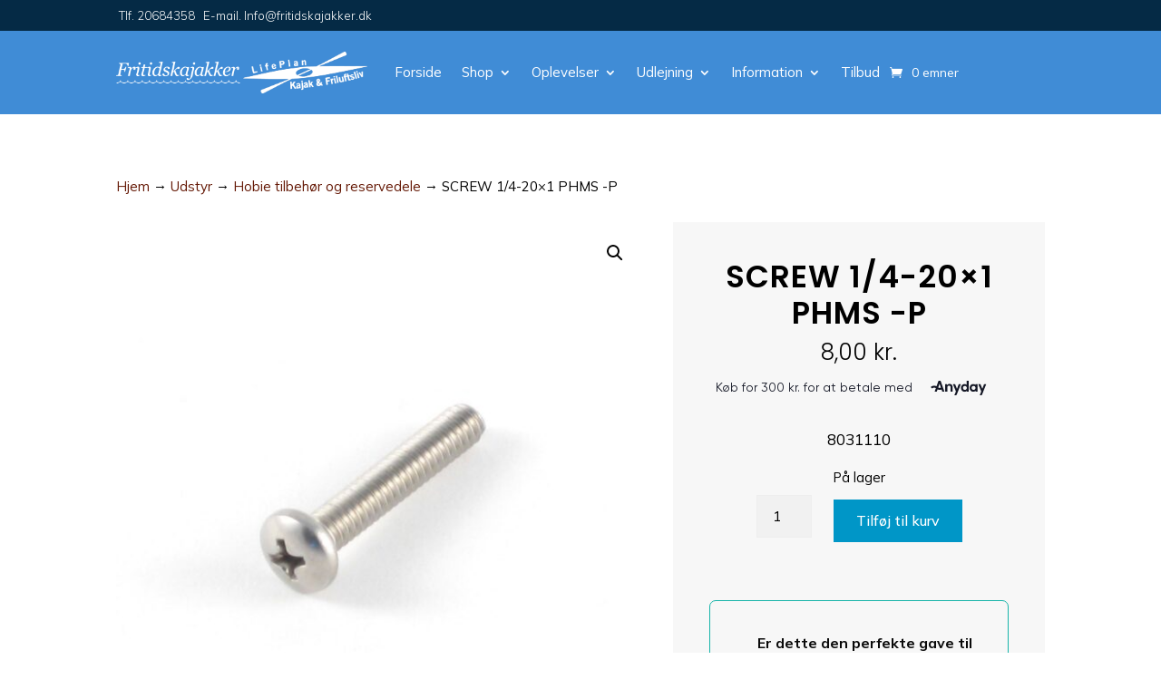

--- FILE ---
content_type: text/html; charset=UTF-8
request_url: https://www.fritidskajakker.dk/vare/screw-1-4-20x1-phms-p/
body_size: 67168
content:
<!DOCTYPE html>
<html lang="da-DK">
<head>
	<meta charset="UTF-8" />
<meta http-equiv="X-UA-Compatible" content="IE=edge">
	<link rel="pingback" href="https://www.fritidskajakker.dk/xmlrpc.php" />

	<script type="text/javascript">
		document.documentElement.className = 'js';
	</script>
	
	<meta name='robots' content='index, follow, max-image-preview:large, max-snippet:-1, max-video-preview:-1' />
<script>window._wca = window._wca || [];</script>

	<!-- This site is optimized with the Yoast SEO plugin v26.8 - https://yoast.com/product/yoast-seo-wordpress/ -->
	<title>SCREW 1/4-20x1 PHMS -P - fritidskajakker</title>
	<link rel="canonical" href="https://www.fritidskajakker.dk/vare/screw-1-4-20x1-phms-p/" />
	<meta property="og:locale" content="da_DK" />
	<meta property="og:type" content="article" />
	<meta property="og:title" content="SCREW 1/4-20x1 PHMS -P - fritidskajakker" />
	<meta property="og:description" content="8031110" />
	<meta property="og:url" content="https://www.fritidskajakker.dk/vare/screw-1-4-20x1-phms-p/" />
	<meta property="og:site_name" content="fritidskajakker" />
	<meta property="article:publisher" content="https://www.facebook.com/fritidskajakker.dk" />
	<meta property="og:image" content="https://www.fritidskajakker.dk/wp-content/uploads/2023/02/da39a3ee5e_812.jpg" />
	<meta property="og:image:width" content="1200" />
	<meta property="og:image:height" content="1200" />
	<meta property="og:image:type" content="image/jpeg" />
	<meta name="twitter:card" content="summary_large_image" />
	<script type="application/ld+json" class="yoast-schema-graph">{"@context":"https://schema.org","@graph":[{"@type":"WebPage","@id":"https://www.fritidskajakker.dk/vare/screw-1-4-20x1-phms-p/","url":"https://www.fritidskajakker.dk/vare/screw-1-4-20x1-phms-p/","name":"SCREW 1/4-20x1 PHMS -P - fritidskajakker","isPartOf":{"@id":"https://www.fritidskajakker.dk/#website"},"primaryImageOfPage":{"@id":"https://www.fritidskajakker.dk/vare/screw-1-4-20x1-phms-p/#primaryimage"},"image":{"@id":"https://www.fritidskajakker.dk/vare/screw-1-4-20x1-phms-p/#primaryimage"},"thumbnailUrl":"https://www.fritidskajakker.dk/wp-content/uploads/2023/02/da39a3ee5e_812.jpg","datePublished":"2023-03-01T08:42:20+00:00","breadcrumb":{"@id":"https://www.fritidskajakker.dk/vare/screw-1-4-20x1-phms-p/#breadcrumb"},"inLanguage":"da-DK","potentialAction":[{"@type":"ReadAction","target":["https://www.fritidskajakker.dk/vare/screw-1-4-20x1-phms-p/"]}]},{"@type":"ImageObject","inLanguage":"da-DK","@id":"https://www.fritidskajakker.dk/vare/screw-1-4-20x1-phms-p/#primaryimage","url":"https://www.fritidskajakker.dk/wp-content/uploads/2023/02/da39a3ee5e_812.jpg","contentUrl":"https://www.fritidskajakker.dk/wp-content/uploads/2023/02/da39a3ee5e_812.jpg","width":1200,"height":1200},{"@type":"BreadcrumbList","@id":"https://www.fritidskajakker.dk/vare/screw-1-4-20x1-phms-p/#breadcrumb","itemListElement":[{"@type":"ListItem","position":1,"name":"Hjem","item":"https://www.fritidskajakker.dk/"},{"@type":"ListItem","position":2,"name":"Shop","item":"https://www.fritidskajakker.dk/shop/"},{"@type":"ListItem","position":3,"name":"SCREW 1/4-20&#215;1 PHMS -P"}]},{"@type":"WebSite","@id":"https://www.fritidskajakker.dk/#website","url":"https://www.fritidskajakker.dk/","name":"fritidskajakker","description":"Oplevelser, sjov og motion p&aring; vandet","publisher":{"@id":"https://www.fritidskajakker.dk/#organization"},"potentialAction":[{"@type":"SearchAction","target":{"@type":"EntryPoint","urlTemplate":"https://www.fritidskajakker.dk/?s={search_term_string}"},"query-input":{"@type":"PropertyValueSpecification","valueRequired":true,"valueName":"search_term_string"}}],"inLanguage":"da-DK"},{"@type":"Organization","@id":"https://www.fritidskajakker.dk/#organization","name":"Fritidskajakker","url":"https://www.fritidskajakker.dk/","logo":{"@type":"ImageObject","inLanguage":"da-DK","@id":"https://www.fritidskajakker.dk/#/schema/logo/image/","url":"https://www.fritidskajakker.dk/wp-content/uploads/2023/03/Fritidskajakker_logo_blaa_uden-tagline2.svg","contentUrl":"https://www.fritidskajakker.dk/wp-content/uploads/2023/03/Fritidskajakker_logo_blaa_uden-tagline2.svg","width":1,"height":1,"caption":"Fritidskajakker"},"image":{"@id":"https://www.fritidskajakker.dk/#/schema/logo/image/"},"sameAs":["https://www.facebook.com/fritidskajakker.dk","https://www.instagram.com/fritidskajakker/"]}]}</script>
	<!-- / Yoast SEO plugin. -->


<link rel='dns-prefetch' href='//stats.wp.com' />
<link rel='dns-prefetch' href='//www.googletagmanager.com' />
<link rel='dns-prefetch' href='//code.jquery.com' />
<link rel='dns-prefetch' href='//fonts.googleapis.com' />
<link rel='preconnect' href='//c0.wp.com' />
<link rel="alternate" type="application/rss+xml" title="fritidskajakker &raquo; Feed" href="https://www.fritidskajakker.dk/feed/" />
<link rel="alternate" type="application/rss+xml" title="fritidskajakker &raquo;-kommentar-feed" href="https://www.fritidskajakker.dk/comments/feed/" />
<link rel="alternate" type="text/calendar" title="fritidskajakker &raquo; iCal Feed" href="https://www.fritidskajakker.dk/oplevelser/?ical=1" />
<link rel="alternate" title="oEmbed (JSON)" type="application/json+oembed" href="https://www.fritidskajakker.dk/wp-json/oembed/1.0/embed?url=https%3A%2F%2Fwww.fritidskajakker.dk%2Fvare%2Fscrew-1-4-20x1-phms-p%2F" />
<link rel="alternate" title="oEmbed (XML)" type="text/xml+oembed" href="https://www.fritidskajakker.dk/wp-json/oembed/1.0/embed?url=https%3A%2F%2Fwww.fritidskajakker.dk%2Fvare%2Fscrew-1-4-20x1-phms-p%2F&#038;format=xml" />
<meta content="Divi v.4.27.5" name="generator"/>
<link rel='stylesheet' id='shipmondo-service-point-selector-block-style-css' href='https://www.fritidskajakker.dk/wp-content/plugins/pakkelabels-for-woocommerce/public/build/blocks/service-point-selector/style-view.css?ver=4ffe73d575440c93dfc0' type='text/css' media='all' />
<link rel='stylesheet' id='tribe-events-pro-mini-calendar-block-styles-css' href='https://www.fritidskajakker.dk/wp-content/plugins/events-calendar-pro/build/css/tribe-events-pro-mini-calendar-block.css?ver=7.7.12' type='text/css' media='all' />
<link rel='stylesheet' id='wp-block-library-css' href='https://c0.wp.com/c/6.9/wp-includes/css/dist/block-library/style.min.css' type='text/css' media='all' />
<style id='global-styles-inline-css' type='text/css'>
:root{--wp--preset--aspect-ratio--square: 1;--wp--preset--aspect-ratio--4-3: 4/3;--wp--preset--aspect-ratio--3-4: 3/4;--wp--preset--aspect-ratio--3-2: 3/2;--wp--preset--aspect-ratio--2-3: 2/3;--wp--preset--aspect-ratio--16-9: 16/9;--wp--preset--aspect-ratio--9-16: 9/16;--wp--preset--color--black: #000000;--wp--preset--color--cyan-bluish-gray: #abb8c3;--wp--preset--color--white: #ffffff;--wp--preset--color--pale-pink: #f78da7;--wp--preset--color--vivid-red: #cf2e2e;--wp--preset--color--luminous-vivid-orange: #ff6900;--wp--preset--color--luminous-vivid-amber: #fcb900;--wp--preset--color--light-green-cyan: #7bdcb5;--wp--preset--color--vivid-green-cyan: #00d084;--wp--preset--color--pale-cyan-blue: #8ed1fc;--wp--preset--color--vivid-cyan-blue: #0693e3;--wp--preset--color--vivid-purple: #9b51e0;--wp--preset--gradient--vivid-cyan-blue-to-vivid-purple: linear-gradient(135deg,rgb(6,147,227) 0%,rgb(155,81,224) 100%);--wp--preset--gradient--light-green-cyan-to-vivid-green-cyan: linear-gradient(135deg,rgb(122,220,180) 0%,rgb(0,208,130) 100%);--wp--preset--gradient--luminous-vivid-amber-to-luminous-vivid-orange: linear-gradient(135deg,rgb(252,185,0) 0%,rgb(255,105,0) 100%);--wp--preset--gradient--luminous-vivid-orange-to-vivid-red: linear-gradient(135deg,rgb(255,105,0) 0%,rgb(207,46,46) 100%);--wp--preset--gradient--very-light-gray-to-cyan-bluish-gray: linear-gradient(135deg,rgb(238,238,238) 0%,rgb(169,184,195) 100%);--wp--preset--gradient--cool-to-warm-spectrum: linear-gradient(135deg,rgb(74,234,220) 0%,rgb(151,120,209) 20%,rgb(207,42,186) 40%,rgb(238,44,130) 60%,rgb(251,105,98) 80%,rgb(254,248,76) 100%);--wp--preset--gradient--blush-light-purple: linear-gradient(135deg,rgb(255,206,236) 0%,rgb(152,150,240) 100%);--wp--preset--gradient--blush-bordeaux: linear-gradient(135deg,rgb(254,205,165) 0%,rgb(254,45,45) 50%,rgb(107,0,62) 100%);--wp--preset--gradient--luminous-dusk: linear-gradient(135deg,rgb(255,203,112) 0%,rgb(199,81,192) 50%,rgb(65,88,208) 100%);--wp--preset--gradient--pale-ocean: linear-gradient(135deg,rgb(255,245,203) 0%,rgb(182,227,212) 50%,rgb(51,167,181) 100%);--wp--preset--gradient--electric-grass: linear-gradient(135deg,rgb(202,248,128) 0%,rgb(113,206,126) 100%);--wp--preset--gradient--midnight: linear-gradient(135deg,rgb(2,3,129) 0%,rgb(40,116,252) 100%);--wp--preset--font-size--small: 13px;--wp--preset--font-size--medium: 20px;--wp--preset--font-size--large: 36px;--wp--preset--font-size--x-large: 42px;--wp--preset--spacing--20: 0.44rem;--wp--preset--spacing--30: 0.67rem;--wp--preset--spacing--40: 1rem;--wp--preset--spacing--50: 1.5rem;--wp--preset--spacing--60: 2.25rem;--wp--preset--spacing--70: 3.38rem;--wp--preset--spacing--80: 5.06rem;--wp--preset--shadow--natural: 6px 6px 9px rgba(0, 0, 0, 0.2);--wp--preset--shadow--deep: 12px 12px 50px rgba(0, 0, 0, 0.4);--wp--preset--shadow--sharp: 6px 6px 0px rgba(0, 0, 0, 0.2);--wp--preset--shadow--outlined: 6px 6px 0px -3px rgb(255, 255, 255), 6px 6px rgb(0, 0, 0);--wp--preset--shadow--crisp: 6px 6px 0px rgb(0, 0, 0);}:root { --wp--style--global--content-size: 823px;--wp--style--global--wide-size: 1080px; }:where(body) { margin: 0; }.wp-site-blocks > .alignleft { float: left; margin-right: 2em; }.wp-site-blocks > .alignright { float: right; margin-left: 2em; }.wp-site-blocks > .aligncenter { justify-content: center; margin-left: auto; margin-right: auto; }:where(.is-layout-flex){gap: 0.5em;}:where(.is-layout-grid){gap: 0.5em;}.is-layout-flow > .alignleft{float: left;margin-inline-start: 0;margin-inline-end: 2em;}.is-layout-flow > .alignright{float: right;margin-inline-start: 2em;margin-inline-end: 0;}.is-layout-flow > .aligncenter{margin-left: auto !important;margin-right: auto !important;}.is-layout-constrained > .alignleft{float: left;margin-inline-start: 0;margin-inline-end: 2em;}.is-layout-constrained > .alignright{float: right;margin-inline-start: 2em;margin-inline-end: 0;}.is-layout-constrained > .aligncenter{margin-left: auto !important;margin-right: auto !important;}.is-layout-constrained > :where(:not(.alignleft):not(.alignright):not(.alignfull)){max-width: var(--wp--style--global--content-size);margin-left: auto !important;margin-right: auto !important;}.is-layout-constrained > .alignwide{max-width: var(--wp--style--global--wide-size);}body .is-layout-flex{display: flex;}.is-layout-flex{flex-wrap: wrap;align-items: center;}.is-layout-flex > :is(*, div){margin: 0;}body .is-layout-grid{display: grid;}.is-layout-grid > :is(*, div){margin: 0;}body{padding-top: 0px;padding-right: 0px;padding-bottom: 0px;padding-left: 0px;}:root :where(.wp-element-button, .wp-block-button__link){background-color: #32373c;border-width: 0;color: #fff;font-family: inherit;font-size: inherit;font-style: inherit;font-weight: inherit;letter-spacing: inherit;line-height: inherit;padding-top: calc(0.667em + 2px);padding-right: calc(1.333em + 2px);padding-bottom: calc(0.667em + 2px);padding-left: calc(1.333em + 2px);text-decoration: none;text-transform: inherit;}.has-black-color{color: var(--wp--preset--color--black) !important;}.has-cyan-bluish-gray-color{color: var(--wp--preset--color--cyan-bluish-gray) !important;}.has-white-color{color: var(--wp--preset--color--white) !important;}.has-pale-pink-color{color: var(--wp--preset--color--pale-pink) !important;}.has-vivid-red-color{color: var(--wp--preset--color--vivid-red) !important;}.has-luminous-vivid-orange-color{color: var(--wp--preset--color--luminous-vivid-orange) !important;}.has-luminous-vivid-amber-color{color: var(--wp--preset--color--luminous-vivid-amber) !important;}.has-light-green-cyan-color{color: var(--wp--preset--color--light-green-cyan) !important;}.has-vivid-green-cyan-color{color: var(--wp--preset--color--vivid-green-cyan) !important;}.has-pale-cyan-blue-color{color: var(--wp--preset--color--pale-cyan-blue) !important;}.has-vivid-cyan-blue-color{color: var(--wp--preset--color--vivid-cyan-blue) !important;}.has-vivid-purple-color{color: var(--wp--preset--color--vivid-purple) !important;}.has-black-background-color{background-color: var(--wp--preset--color--black) !important;}.has-cyan-bluish-gray-background-color{background-color: var(--wp--preset--color--cyan-bluish-gray) !important;}.has-white-background-color{background-color: var(--wp--preset--color--white) !important;}.has-pale-pink-background-color{background-color: var(--wp--preset--color--pale-pink) !important;}.has-vivid-red-background-color{background-color: var(--wp--preset--color--vivid-red) !important;}.has-luminous-vivid-orange-background-color{background-color: var(--wp--preset--color--luminous-vivid-orange) !important;}.has-luminous-vivid-amber-background-color{background-color: var(--wp--preset--color--luminous-vivid-amber) !important;}.has-light-green-cyan-background-color{background-color: var(--wp--preset--color--light-green-cyan) !important;}.has-vivid-green-cyan-background-color{background-color: var(--wp--preset--color--vivid-green-cyan) !important;}.has-pale-cyan-blue-background-color{background-color: var(--wp--preset--color--pale-cyan-blue) !important;}.has-vivid-cyan-blue-background-color{background-color: var(--wp--preset--color--vivid-cyan-blue) !important;}.has-vivid-purple-background-color{background-color: var(--wp--preset--color--vivid-purple) !important;}.has-black-border-color{border-color: var(--wp--preset--color--black) !important;}.has-cyan-bluish-gray-border-color{border-color: var(--wp--preset--color--cyan-bluish-gray) !important;}.has-white-border-color{border-color: var(--wp--preset--color--white) !important;}.has-pale-pink-border-color{border-color: var(--wp--preset--color--pale-pink) !important;}.has-vivid-red-border-color{border-color: var(--wp--preset--color--vivid-red) !important;}.has-luminous-vivid-orange-border-color{border-color: var(--wp--preset--color--luminous-vivid-orange) !important;}.has-luminous-vivid-amber-border-color{border-color: var(--wp--preset--color--luminous-vivid-amber) !important;}.has-light-green-cyan-border-color{border-color: var(--wp--preset--color--light-green-cyan) !important;}.has-vivid-green-cyan-border-color{border-color: var(--wp--preset--color--vivid-green-cyan) !important;}.has-pale-cyan-blue-border-color{border-color: var(--wp--preset--color--pale-cyan-blue) !important;}.has-vivid-cyan-blue-border-color{border-color: var(--wp--preset--color--vivid-cyan-blue) !important;}.has-vivid-purple-border-color{border-color: var(--wp--preset--color--vivid-purple) !important;}.has-vivid-cyan-blue-to-vivid-purple-gradient-background{background: var(--wp--preset--gradient--vivid-cyan-blue-to-vivid-purple) !important;}.has-light-green-cyan-to-vivid-green-cyan-gradient-background{background: var(--wp--preset--gradient--light-green-cyan-to-vivid-green-cyan) !important;}.has-luminous-vivid-amber-to-luminous-vivid-orange-gradient-background{background: var(--wp--preset--gradient--luminous-vivid-amber-to-luminous-vivid-orange) !important;}.has-luminous-vivid-orange-to-vivid-red-gradient-background{background: var(--wp--preset--gradient--luminous-vivid-orange-to-vivid-red) !important;}.has-very-light-gray-to-cyan-bluish-gray-gradient-background{background: var(--wp--preset--gradient--very-light-gray-to-cyan-bluish-gray) !important;}.has-cool-to-warm-spectrum-gradient-background{background: var(--wp--preset--gradient--cool-to-warm-spectrum) !important;}.has-blush-light-purple-gradient-background{background: var(--wp--preset--gradient--blush-light-purple) !important;}.has-blush-bordeaux-gradient-background{background: var(--wp--preset--gradient--blush-bordeaux) !important;}.has-luminous-dusk-gradient-background{background: var(--wp--preset--gradient--luminous-dusk) !important;}.has-pale-ocean-gradient-background{background: var(--wp--preset--gradient--pale-ocean) !important;}.has-electric-grass-gradient-background{background: var(--wp--preset--gradient--electric-grass) !important;}.has-midnight-gradient-background{background: var(--wp--preset--gradient--midnight) !important;}.has-small-font-size{font-size: var(--wp--preset--font-size--small) !important;}.has-medium-font-size{font-size: var(--wp--preset--font-size--medium) !important;}.has-large-font-size{font-size: var(--wp--preset--font-size--large) !important;}.has-x-large-font-size{font-size: var(--wp--preset--font-size--x-large) !important;}
/*# sourceURL=global-styles-inline-css */
</style>

<link rel='stylesheet' id='photoswipe-css' href='https://c0.wp.com/p/woocommerce/10.4.3/assets/css/photoswipe/photoswipe.min.css' type='text/css' media='all' />
<link rel='stylesheet' id='photoswipe-default-skin-css' href='https://c0.wp.com/p/woocommerce/10.4.3/assets/css/photoswipe/default-skin/default-skin.min.css' type='text/css' media='all' />
<link rel='stylesheet' id='woocommerce-layout-css' href='https://c0.wp.com/p/woocommerce/10.4.3/assets/css/woocommerce-layout.css' type='text/css' media='all' />
<style id='woocommerce-layout-inline-css' type='text/css'>

	.infinite-scroll .woocommerce-pagination {
		display: none;
	}
/*# sourceURL=woocommerce-layout-inline-css */
</style>
<link rel='stylesheet' id='woocommerce-smallscreen-css' href='https://c0.wp.com/p/woocommerce/10.4.3/assets/css/woocommerce-smallscreen.css' type='text/css' media='only screen and (max-width: 768px)' />
<link rel='stylesheet' id='woocommerce-general-css' href='https://c0.wp.com/p/woocommerce/10.4.3/assets/css/woocommerce.css' type='text/css' media='all' />
<style id='woocommerce-inline-inline-css' type='text/css'>
.woocommerce form .form-row .required { visibility: visible; }
/*# sourceURL=woocommerce-inline-inline-css */
</style>
<link rel='stylesheet' id='woo-variation-swatches-css' href='https://www.fritidskajakker.dk/wp-content/plugins/woo-variation-swatches/assets/css/frontend.min.css?ver=1762968500' type='text/css' media='all' />
<style id='woo-variation-swatches-inline-css' type='text/css'>
:root {
--wvs-tick:url("data:image/svg+xml;utf8,%3Csvg filter='drop-shadow(0px 0px 2px rgb(0 0 0 / .8))' xmlns='http://www.w3.org/2000/svg'  viewBox='0 0 30 30'%3E%3Cpath fill='none' stroke='%23ffffff' stroke-linecap='round' stroke-linejoin='round' stroke-width='4' d='M4 16L11 23 27 7'/%3E%3C/svg%3E");

--wvs-cross:url("data:image/svg+xml;utf8,%3Csvg filter='drop-shadow(0px 0px 5px rgb(255 255 255 / .6))' xmlns='http://www.w3.org/2000/svg' width='72px' height='72px' viewBox='0 0 24 24'%3E%3Cpath fill='none' stroke='%23ff0000' stroke-linecap='round' stroke-width='0.6' d='M5 5L19 19M19 5L5 19'/%3E%3C/svg%3E");
--wvs-single-product-item-width:30px;
--wvs-single-product-item-height:30px;
--wvs-single-product-item-font-size:16px}
/*# sourceURL=woo-variation-swatches-inline-css */
</style>
<link rel='stylesheet' id='ywgc-frontend-css' href='https://www.fritidskajakker.dk/wp-content/plugins/yith-woocommerce-gift-cards-premium/assets/css/ywgc-frontend.css?ver=4.31.0' type='text/css' media='all' />
<style id='ywgc-frontend-inline-css' type='text/css'>

					#give-as-present,
					.yith_wc_gift_this_product_shop_page_class {
						background-color: #ffffff !important;
						color:#448A85 !important;
					}
					#give-as-present:hover,
					.yith_wc_gift_this_product_shop_page_class:hover {
						background-color:#ffffff !important;
						color:#1A4E43 !important;
					}
					#ywgc-cancel-gift-card {
						background-color:#ffffff;
						color:#448A85;
					}
					#ywgc-cancel-gift-card:hover {
						background-color:#ffffff;
						color:#1A4E43;
					}
				
					.ywgc_apply_gift_card_button{
						background-color:#448a85 !important;
						color:#ffffff!important;
					}
					.ywgc_apply_gift_card_button:hover{
						background-color:#4ac4aa!important;
						color:#ffffff!important;
					}
				
					.ywgc_enter_code{
						background-color:#ffffff;
						color:#000000;
					}
					.ywgc_enter_code:hover{
						background-color:#ffffff;
						color: #000000;
					}
				
					.gift-cards-list button{
						border: 1px solid rgb(20,71,240);
					}
					.selected_image_parent{
						outline: 2px dashed rgb(20,71,240) !important;
						outline-offset: -2px;
					}
					.ywgc-preset-image.selected_image_parent:after{
						background-color: rgb(20,71,240);
					}
					.selected_button{
						background-color: rgb(20,71,240) !important;
						color: white !important;
					}
					.selected_button .ywgc-manual-currency-symbol{
						background-color: rgb(20,71,240) !important;
						color: white !important;
					}
					.selected_button #ywgc-manual-amount{
						background-color: rgb(20,71,240) !important;
						color: white !important;
					}
					.ywgc-on-sale-text{
						color:rgb(20,71,240);
					}
					.ywgc-choose-image.ywgc-choose-template:hover{
						background: rgba(, , , 0.9);
					}
					.ywgc-choose-image.ywgc-choose-template{
						background: rgba(, , , 0.8);
					}
					.ywgc-form-preview-separator{
						background-color: rgb(20,71,240);
					}
					.ywgc-form-preview-amount{
						color: rgb(20,71,240);
					}
					.ywgc-manual-amount-container, .ywgc-normal-border{
						border: 1px solid rgb(20,71,240);
					}
					.ywgc-template-categories a:hover,
					.ywgc-template-categories a.ywgc-category-selected{
						color: rgb(20,71,240);
					}
					.ywgc-design-list-modal .ywgc-preset-image:before {
						background-color: rgb(20,71,240);
					}
		   	
						#ywgc-manual-amount-div-wrapper{
							position: relative;
							height: 100%;
						}
						.ywgc-manual-currency-symbol {
							background: white;
							position: absolute;
							right: 8px;
							top: 14px;
							padding: 5px;
							pointer-events: none;
						}
						.ywgc-manual-currency-symbol.left {
							display: none;
						}
					
				#ui-datepicker-div.ywgc-date-picker .ui-datepicker-buttonpane.ui-widget-content button{
					background-color: rgb(20,71,240) !important;
				}
		   	
               		.product-type-gift-card .summary .price {
                    	display: none;
                	}
                
                .ywgc-design-list .ywgc-preset-image img, .ywgc-preset-image.ywgc-preset-image-view-all, .ywgc-preset-image.ywgc-custom-picture {
                    width: 150px;
                    height: 150px;
                }
            
                .yith-ywgc-gift-this-product-modal-content-wrapper .ywgc-design-list .ywgc-preset-image img,.yith-ywgc-gift-this-product-modal-content-wrapper .ywgc-preset-image.ywgc-preset-image-view-all, .yith-ywgc-gift-this-product-modal-content-wrapper .ywgc-preset-image.ywgc-custom-picture {
                    width: 105px;
                    height: 105px;
                }
            
/*# sourceURL=ywgc-frontend-inline-css */
</style>
<link rel='stylesheet' id='jquery-ui-css-css' href='//code.jquery.com/ui/1.11.4/themes/smoothness/jquery-ui.min.css?ver=1.11.4' type='text/css' media='all' />
<link rel='stylesheet' id='ywgc_gift_this_product_modal_style_css-css' href='https://www.fritidskajakker.dk/wp-content/plugins/yith-woocommerce-gift-cards-premium/assets/css/ywgc-gift-product-modal-style.css?ver=4.31.0' type='text/css' media='all' />
<link rel='stylesheet' id='ywgc-product-layout-2-css' href='https://www.fritidskajakker.dk/wp-content/plugins/yith-woocommerce-gift-cards-premium/assets/css/layouts/ywgc-product-layout-2.css?ver=4.31.0' type='text/css' media='all' />
<link rel='stylesheet' id='solid-affiliate-shared-css-css' href='https://www.fritidskajakker.dk/wp-content/plugins/solid_affiliate/app/../assets/css/shared.css?ver=13.1.0' type='text/css' media='all' />
<link rel='stylesheet' id='pwb-styles-frontend-css' href='https://www.fritidskajakker.dk/wp-content/plugins/perfect-woocommerce-brands/build/frontend/css/style.css?ver=3.6.8' type='text/css' media='all' />
<style id='divi-style-inline-inline-css' type='text/css'>
/*!
Theme Name: Divi
Theme URI: http://www.elegantthemes.com/gallery/divi/
Version: 4.27.5
Description: Smart. Flexible. Beautiful. Divi is the most powerful theme in our collection.
Author: Elegant Themes
Author URI: http://www.elegantthemes.com
License: GNU General Public License v2
License URI: http://www.gnu.org/licenses/gpl-2.0.html
*/

a,abbr,acronym,address,applet,b,big,blockquote,body,center,cite,code,dd,del,dfn,div,dl,dt,em,fieldset,font,form,h1,h2,h3,h4,h5,h6,html,i,iframe,img,ins,kbd,label,legend,li,object,ol,p,pre,q,s,samp,small,span,strike,strong,sub,sup,tt,u,ul,var{margin:0;padding:0;border:0;outline:0;font-size:100%;-ms-text-size-adjust:100%;-webkit-text-size-adjust:100%;vertical-align:baseline;background:transparent}body{line-height:1}ol,ul{list-style:none}blockquote,q{quotes:none}blockquote:after,blockquote:before,q:after,q:before{content:"";content:none}blockquote{margin:20px 0 30px;border-left:5px solid;padding-left:20px}:focus{outline:0}del{text-decoration:line-through}pre{overflow:auto;padding:10px}figure{margin:0}table{border-collapse:collapse;border-spacing:0}article,aside,footer,header,hgroup,nav,section{display:block}body{font-family:Open Sans,Arial,sans-serif;font-size:14px;color:#666;background-color:#fff;line-height:1.7em;font-weight:500;-webkit-font-smoothing:antialiased;-moz-osx-font-smoothing:grayscale}body.page-template-page-template-blank-php #page-container{padding-top:0!important}body.et_cover_background{background-size:cover!important;background-position:top!important;background-repeat:no-repeat!important;background-attachment:fixed}a{color:#2ea3f2}a,a:hover{text-decoration:none}p{padding-bottom:1em}p:not(.has-background):last-of-type{padding-bottom:0}p.et_normal_padding{padding-bottom:1em}strong{font-weight:700}cite,em,i{font-style:italic}code,pre{font-family:Courier New,monospace;margin-bottom:10px}ins{text-decoration:none}sub,sup{height:0;line-height:1;position:relative;vertical-align:baseline}sup{bottom:.8em}sub{top:.3em}dl{margin:0 0 1.5em}dl dt{font-weight:700}dd{margin-left:1.5em}blockquote p{padding-bottom:0}embed,iframe,object,video{max-width:100%}h1,h2,h3,h4,h5,h6{color:#333;padding-bottom:10px;line-height:1em;font-weight:500}h1 a,h2 a,h3 a,h4 a,h5 a,h6 a{color:inherit}h1{font-size:30px}h2{font-size:26px}h3{font-size:22px}h4{font-size:18px}h5{font-size:16px}h6{font-size:14px}input{-webkit-appearance:none}input[type=checkbox]{-webkit-appearance:checkbox}input[type=radio]{-webkit-appearance:radio}input.text,input.title,input[type=email],input[type=password],input[type=tel],input[type=text],select,textarea{background-color:#fff;border:1px solid #bbb;padding:2px;color:#4e4e4e}input.text:focus,input.title:focus,input[type=text]:focus,select:focus,textarea:focus{border-color:#2d3940;color:#3e3e3e}input.text,input.title,input[type=text],select,textarea{margin:0}textarea{padding:4px}button,input,select,textarea{font-family:inherit}img{max-width:100%;height:auto}.clear{clear:both}br.clear{margin:0;padding:0}.pagination{clear:both}#et_search_icon:hover,.et-social-icon a:hover,.et_password_protected_form .et_submit_button,.form-submit .et_pb_buttontton.alt.disabled,.nav-single a,.posted_in a{color:#2ea3f2}.et-search-form,blockquote{border-color:#2ea3f2}#main-content{background-color:#fff}.container{width:80%;max-width:1080px;margin:auto;position:relative}body:not(.et-tb) #main-content .container,body:not(.et-tb-has-header) #main-content .container{padding-top:58px}.et_full_width_page #main-content .container:before{display:none}.main_title{margin-bottom:20px}.et_password_protected_form .et_submit_button:hover,.form-submit .et_pb_button:hover{background:rgba(0,0,0,.05)}.et_button_icon_visible .et_pb_button{padding-right:2em;padding-left:.7em}.et_button_icon_visible .et_pb_button:after{opacity:1;margin-left:0}.et_button_left .et_pb_button:hover:after{left:.15em}.et_button_left .et_pb_button:after{margin-left:0;left:1em}.et_button_icon_visible.et_button_left .et_pb_button,.et_button_left .et_pb_button:hover,.et_button_left .et_pb_module .et_pb_button:hover{padding-left:2em;padding-right:.7em}.et_button_icon_visible.et_button_left .et_pb_button:after,.et_button_left .et_pb_button:hover:after{left:.15em}.et_password_protected_form .et_submit_button:hover,.form-submit .et_pb_button:hover{padding:.3em 1em}.et_button_no_icon .et_pb_button:after{display:none}.et_button_no_icon.et_button_icon_visible.et_button_left .et_pb_button,.et_button_no_icon.et_button_left .et_pb_button:hover,.et_button_no_icon .et_pb_button,.et_button_no_icon .et_pb_button:hover{padding:.3em 1em!important}.et_button_custom_icon .et_pb_button:after{line-height:1.7em}.et_button_custom_icon.et_button_icon_visible .et_pb_button:after,.et_button_custom_icon .et_pb_button:hover:after{margin-left:.3em}#left-area .post_format-post-format-gallery .wp-block-gallery:first-of-type{padding:0;margin-bottom:-16px}.entry-content table:not(.variations){border:1px solid #eee;margin:0 0 15px;text-align:left;width:100%}.entry-content thead th,.entry-content tr th{color:#555;font-weight:700;padding:9px 24px}.entry-content tr td{border-top:1px solid #eee;padding:6px 24px}#left-area ul,.entry-content ul,.et-l--body ul,.et-l--footer ul,.et-l--header ul{list-style-type:disc;padding:0 0 23px 1em;line-height:26px}#left-area ol,.entry-content ol,.et-l--body ol,.et-l--footer ol,.et-l--header ol{list-style-type:decimal;list-style-position:inside;padding:0 0 23px;line-height:26px}#left-area ul li ul,.entry-content ul li ol{padding:2px 0 2px 20px}#left-area ol li ul,.entry-content ol li ol,.et-l--body ol li ol,.et-l--footer ol li ol,.et-l--header ol li ol{padding:2px 0 2px 35px}#left-area ul.wp-block-gallery{display:-webkit-box;display:-ms-flexbox;display:flex;-ms-flex-wrap:wrap;flex-wrap:wrap;list-style-type:none;padding:0}#left-area ul.products{padding:0!important;line-height:1.7!important;list-style:none!important}.gallery-item a{display:block}.gallery-caption,.gallery-item a{width:90%}#wpadminbar{z-index:100001}#left-area .post-meta{font-size:14px;padding-bottom:15px}#left-area .post-meta a{text-decoration:none;color:#666}#left-area .et_featured_image{padding-bottom:7px}.single .post{padding-bottom:25px}body.single .et_audio_content{margin-bottom:-6px}.nav-single a{text-decoration:none;color:#2ea3f2;font-size:14px;font-weight:400}.nav-previous{float:left}.nav-next{float:right}.et_password_protected_form p input{background-color:#eee;border:none!important;width:100%!important;border-radius:0!important;font-size:14px;color:#999!important;padding:16px!important;-webkit-box-sizing:border-box;box-sizing:border-box}.et_password_protected_form label{display:none}.et_password_protected_form .et_submit_button{font-family:inherit;display:block;float:right;margin:8px auto 0;cursor:pointer}.post-password-required p.nocomments.container{max-width:100%}.post-password-required p.nocomments.container:before{display:none}.aligncenter,div.post .new-post .aligncenter{display:block;margin-left:auto;margin-right:auto}.wp-caption{border:1px solid #ddd;text-align:center;background-color:#f3f3f3;margin-bottom:10px;max-width:96%;padding:8px}.wp-caption.alignleft{margin:0 30px 20px 0}.wp-caption.alignright{margin:0 0 20px 30px}.wp-caption img{margin:0;padding:0;border:0}.wp-caption p.wp-caption-text{font-size:12px;padding:0 4px 5px;margin:0}.alignright{float:right}.alignleft{float:left}img.alignleft{display:inline;float:left;margin-right:15px}img.alignright{display:inline;float:right;margin-left:15px}.page.et_pb_pagebuilder_layout #main-content{background-color:transparent}body #main-content .et_builder_inner_content>h1,body #main-content .et_builder_inner_content>h2,body #main-content .et_builder_inner_content>h3,body #main-content .et_builder_inner_content>h4,body #main-content .et_builder_inner_content>h5,body #main-content .et_builder_inner_content>h6{line-height:1.4em}body #main-content .et_builder_inner_content>p{line-height:1.7em}.wp-block-pullquote{margin:20px 0 30px}.wp-block-pullquote.has-background blockquote{border-left:none}.wp-block-group.has-background{padding:1.5em 1.5em .5em}@media (min-width:981px){#left-area{width:79.125%;padding-bottom:23px}#main-content .container:before{content:"";position:absolute;top:0;height:100%;width:1px;background-color:#e2e2e2}.et_full_width_page #left-area,.et_no_sidebar #left-area{float:none;width:100%!important}.et_full_width_page #left-area{padding-bottom:0}.et_no_sidebar #main-content .container:before{display:none}}@media (max-width:980px){#page-container{padding-top:80px}.et-tb #page-container,.et-tb-has-header #page-container{padding-top:0!important}#left-area,#sidebar{width:100%!important}#main-content .container:before{display:none!important}.et_full_width_page .et_gallery_item:nth-child(4n+1){clear:none}}@media print{#page-container{padding-top:0!important}}#wp-admin-bar-et-use-visual-builder a:before{font-family:ETmodules!important;content:"\e625";font-size:30px!important;width:28px;margin-top:-3px;color:#974df3!important}#wp-admin-bar-et-use-visual-builder:hover a:before{color:#fff!important}#wp-admin-bar-et-use-visual-builder:hover a,#wp-admin-bar-et-use-visual-builder a:hover{transition:background-color .5s ease;-webkit-transition:background-color .5s ease;-moz-transition:background-color .5s ease;background-color:#7e3bd0!important;color:#fff!important}* html .clearfix,:first-child+html .clearfix{zoom:1}.iphone .et_pb_section_video_bg video::-webkit-media-controls-start-playback-button{display:none!important;-webkit-appearance:none}.et_mobile_device .et_pb_section_parallax .et_pb_parallax_css{background-attachment:scroll}.et-social-facebook a.icon:before{content:"\e093"}.et-social-twitter a.icon:before{content:"\e094"}.et-social-google-plus a.icon:before{content:"\e096"}.et-social-instagram a.icon:before{content:"\e09a"}.et-social-rss a.icon:before{content:"\e09e"}.ai1ec-single-event:after{content:" ";display:table;clear:both}.evcal_event_details .evcal_evdata_cell .eventon_details_shading_bot.eventon_details_shading_bot{z-index:3}.wp-block-divi-layout{margin-bottom:1em}*{-webkit-box-sizing:border-box;box-sizing:border-box}#et-info-email:before,#et-info-phone:before,#et_search_icon:before,.comment-reply-link:after,.et-cart-info span:before,.et-pb-arrow-next:before,.et-pb-arrow-prev:before,.et-social-icon a:before,.et_audio_container .mejs-playpause-button button:before,.et_audio_container .mejs-volume-button button:before,.et_overlay:before,.et_password_protected_form .et_submit_button:after,.et_pb_button:after,.et_pb_contact_reset:after,.et_pb_contact_submit:after,.et_pb_font_icon:before,.et_pb_newsletter_button:after,.et_pb_pricing_table_button:after,.et_pb_promo_button:after,.et_pb_testimonial:before,.et_pb_toggle_title:before,.form-submit .et_pb_button:after,.mobile_menu_bar:before,a.et_pb_more_button:after{font-family:ETmodules!important;speak:none;font-style:normal;font-weight:400;-webkit-font-feature-settings:normal;font-feature-settings:normal;font-variant:normal;text-transform:none;line-height:1;-webkit-font-smoothing:antialiased;-moz-osx-font-smoothing:grayscale;text-shadow:0 0;direction:ltr}.et-pb-icon,.et_pb_custom_button_icon.et_pb_button:after,.et_pb_login .et_pb_custom_button_icon.et_pb_button:after,.et_pb_woo_custom_button_icon .button.et_pb_custom_button_icon.et_pb_button:after,.et_pb_woo_custom_button_icon .button.et_pb_custom_button_icon.et_pb_button:hover:after{content:attr(data-icon)}.et-pb-icon{font-family:ETmodules;speak:none;font-weight:400;-webkit-font-feature-settings:normal;font-feature-settings:normal;font-variant:normal;text-transform:none;line-height:1;-webkit-font-smoothing:antialiased;font-size:96px;font-style:normal;display:inline-block;-webkit-box-sizing:border-box;box-sizing:border-box;direction:ltr}#et-ajax-saving{display:none;-webkit-transition:background .3s,-webkit-box-shadow .3s;transition:background .3s,-webkit-box-shadow .3s;transition:background .3s,box-shadow .3s;transition:background .3s,box-shadow .3s,-webkit-box-shadow .3s;-webkit-box-shadow:rgba(0,139,219,.247059) 0 0 60px;box-shadow:0 0 60px rgba(0,139,219,.247059);position:fixed;top:50%;left:50%;width:50px;height:50px;background:#fff;border-radius:50px;margin:-25px 0 0 -25px;z-index:999999;text-align:center}#et-ajax-saving img{margin:9px}.et-safe-mode-indicator,.et-safe-mode-indicator:focus,.et-safe-mode-indicator:hover{-webkit-box-shadow:0 5px 10px rgba(41,196,169,.15);box-shadow:0 5px 10px rgba(41,196,169,.15);background:#29c4a9;color:#fff;font-size:14px;font-weight:600;padding:12px;line-height:16px;border-radius:3px;position:fixed;bottom:30px;right:30px;z-index:999999;text-decoration:none;font-family:Open Sans,sans-serif;-webkit-font-smoothing:antialiased;-moz-osx-font-smoothing:grayscale}.et_pb_button{font-size:20px;font-weight:500;padding:.3em 1em;line-height:1.7em!important;background-color:transparent;background-size:cover;background-position:50%;background-repeat:no-repeat;border:2px solid;border-radius:3px;-webkit-transition-duration:.2s;transition-duration:.2s;-webkit-transition-property:all!important;transition-property:all!important}.et_pb_button,.et_pb_button_inner{position:relative}.et_pb_button:hover,.et_pb_module .et_pb_button:hover{border:2px solid transparent;padding:.3em 2em .3em .7em}.et_pb_button:hover{background-color:hsla(0,0%,100%,.2)}.et_pb_bg_layout_light.et_pb_button:hover,.et_pb_bg_layout_light .et_pb_button:hover{background-color:rgba(0,0,0,.05)}.et_pb_button:after,.et_pb_button:before{font-size:32px;line-height:1em;content:"\35";opacity:0;position:absolute;margin-left:-1em;-webkit-transition:all .2s;transition:all .2s;text-transform:none;-webkit-font-feature-settings:"kern" off;font-feature-settings:"kern" off;font-variant:none;font-style:normal;font-weight:400;text-shadow:none}.et_pb_button.et_hover_enabled:hover:after,.et_pb_button.et_pb_hovered:hover:after{-webkit-transition:none!important;transition:none!important}.et_pb_button:before{display:none}.et_pb_button:hover:after{opacity:1;margin-left:0}.et_pb_column_1_3 h1,.et_pb_column_1_4 h1,.et_pb_column_1_5 h1,.et_pb_column_1_6 h1,.et_pb_column_2_5 h1{font-size:26px}.et_pb_column_1_3 h2,.et_pb_column_1_4 h2,.et_pb_column_1_5 h2,.et_pb_column_1_6 h2,.et_pb_column_2_5 h2{font-size:23px}.et_pb_column_1_3 h3,.et_pb_column_1_4 h3,.et_pb_column_1_5 h3,.et_pb_column_1_6 h3,.et_pb_column_2_5 h3{font-size:20px}.et_pb_column_1_3 h4,.et_pb_column_1_4 h4,.et_pb_column_1_5 h4,.et_pb_column_1_6 h4,.et_pb_column_2_5 h4{font-size:18px}.et_pb_column_1_3 h5,.et_pb_column_1_4 h5,.et_pb_column_1_5 h5,.et_pb_column_1_6 h5,.et_pb_column_2_5 h5{font-size:16px}.et_pb_column_1_3 h6,.et_pb_column_1_4 h6,.et_pb_column_1_5 h6,.et_pb_column_1_6 h6,.et_pb_column_2_5 h6{font-size:15px}.et_pb_bg_layout_dark,.et_pb_bg_layout_dark h1,.et_pb_bg_layout_dark h2,.et_pb_bg_layout_dark h3,.et_pb_bg_layout_dark h4,.et_pb_bg_layout_dark h5,.et_pb_bg_layout_dark h6{color:#fff!important}.et_pb_module.et_pb_text_align_left{text-align:left}.et_pb_module.et_pb_text_align_center{text-align:center}.et_pb_module.et_pb_text_align_right{text-align:right}.et_pb_module.et_pb_text_align_justified{text-align:justify}.clearfix:after{visibility:hidden;display:block;font-size:0;content:" ";clear:both;height:0}.et_pb_bg_layout_light .et_pb_more_button{color:#2ea3f2}.et_builder_inner_content{position:relative;z-index:1}header .et_builder_inner_content{z-index:2}.et_pb_css_mix_blend_mode_passthrough{mix-blend-mode:unset!important}.et_pb_image_container{margin:-20px -20px 29px}.et_pb_module_inner{position:relative}.et_hover_enabled_preview{z-index:2}.et_hover_enabled:hover{position:relative;z-index:2}.et_pb_all_tabs,.et_pb_module,.et_pb_posts_nav a,.et_pb_tab,.et_pb_with_background{position:relative;background-size:cover;background-position:50%;background-repeat:no-repeat}.et_pb_background_mask,.et_pb_background_pattern{bottom:0;left:0;position:absolute;right:0;top:0}.et_pb_background_mask{background-size:calc(100% + 2px) calc(100% + 2px);background-repeat:no-repeat;background-position:50%;overflow:hidden}.et_pb_background_pattern{background-position:0 0;background-repeat:repeat}.et_pb_with_border{position:relative;border:0 solid #333}.post-password-required .et_pb_row{padding:0;width:100%}.post-password-required .et_password_protected_form{min-height:0}body.et_pb_pagebuilder_layout.et_pb_show_title .post-password-required .et_password_protected_form h1,body:not(.et_pb_pagebuilder_layout) .post-password-required .et_password_protected_form h1{display:none}.et_pb_no_bg{padding:0!important}.et_overlay.et_pb_inline_icon:before,.et_pb_inline_icon:before{content:attr(data-icon)}.et_pb_more_button{color:inherit;text-shadow:none;text-decoration:none;display:inline-block;margin-top:20px}.et_parallax_bg_wrap{overflow:hidden;position:absolute;top:0;right:0;bottom:0;left:0}.et_parallax_bg{background-repeat:no-repeat;background-position:top;background-size:cover;position:absolute;bottom:0;left:0;width:100%;height:100%;display:block}.et_parallax_bg.et_parallax_bg__hover,.et_parallax_bg.et_parallax_bg_phone,.et_parallax_bg.et_parallax_bg_tablet,.et_parallax_gradient.et_parallax_gradient__hover,.et_parallax_gradient.et_parallax_gradient_phone,.et_parallax_gradient.et_parallax_gradient_tablet,.et_pb_section_parallax_hover:hover .et_parallax_bg:not(.et_parallax_bg__hover),.et_pb_section_parallax_hover:hover .et_parallax_gradient:not(.et_parallax_gradient__hover){display:none}.et_pb_section_parallax_hover:hover .et_parallax_bg.et_parallax_bg__hover,.et_pb_section_parallax_hover:hover .et_parallax_gradient.et_parallax_gradient__hover{display:block}.et_parallax_gradient{bottom:0;display:block;left:0;position:absolute;right:0;top:0}.et_pb_module.et_pb_section_parallax,.et_pb_posts_nav a.et_pb_section_parallax,.et_pb_tab.et_pb_section_parallax{position:relative}.et_pb_section_parallax .et_pb_parallax_css,.et_pb_slides .et_parallax_bg.et_pb_parallax_css{background-attachment:fixed}body.et-bfb .et_pb_section_parallax .et_pb_parallax_css,body.et-bfb .et_pb_slides .et_parallax_bg.et_pb_parallax_css{background-attachment:scroll;bottom:auto}.et_pb_section_parallax.et_pb_column .et_pb_module,.et_pb_section_parallax.et_pb_row .et_pb_column,.et_pb_section_parallax.et_pb_row .et_pb_module{z-index:9;position:relative}.et_pb_more_button:hover:after{opacity:1;margin-left:0}.et_pb_preload .et_pb_section_video_bg,.et_pb_preload>div{visibility:hidden}.et_pb_preload,.et_pb_section.et_pb_section_video.et_pb_preload{position:relative;background:#464646!important}.et_pb_preload:before{content:"";position:absolute;top:50%;left:50%;background:url(https://www.fritidskajakker.dk/wp-content/themes/Divi/includes/builder/styles/images/preloader.gif) no-repeat;border-radius:32px;width:32px;height:32px;margin:-16px 0 0 -16px}.box-shadow-overlay{position:absolute;top:0;left:0;width:100%;height:100%;z-index:10;pointer-events:none}.et_pb_section>.box-shadow-overlay~.et_pb_row{z-index:11}body.safari .section_has_divider{will-change:transform}.et_pb_row>.box-shadow-overlay{z-index:8}.has-box-shadow-overlay{position:relative}.et_clickable{cursor:pointer}.screen-reader-text{border:0;clip:rect(1px,1px,1px,1px);-webkit-clip-path:inset(50%);clip-path:inset(50%);height:1px;margin:-1px;overflow:hidden;padding:0;position:absolute!important;width:1px;word-wrap:normal!important}.et_multi_view_hidden,.et_multi_view_hidden_image{display:none!important}@keyframes multi-view-image-fade{0%{opacity:0}10%{opacity:.1}20%{opacity:.2}30%{opacity:.3}40%{opacity:.4}50%{opacity:.5}60%{opacity:.6}70%{opacity:.7}80%{opacity:.8}90%{opacity:.9}to{opacity:1}}.et_multi_view_image__loading{visibility:hidden}.et_multi_view_image__loaded{-webkit-animation:multi-view-image-fade .5s;animation:multi-view-image-fade .5s}#et-pb-motion-effects-offset-tracker{visibility:hidden!important;opacity:0;position:absolute;top:0;left:0}.et-pb-before-scroll-animation{opacity:0}header.et-l.et-l--header:after{clear:both;display:block;content:""}.et_pb_module{-webkit-animation-timing-function:linear;animation-timing-function:linear;-webkit-animation-duration:.2s;animation-duration:.2s}@-webkit-keyframes fadeBottom{0%{opacity:0;-webkit-transform:translateY(10%);transform:translateY(10%)}to{opacity:1;-webkit-transform:translateY(0);transform:translateY(0)}}@keyframes fadeBottom{0%{opacity:0;-webkit-transform:translateY(10%);transform:translateY(10%)}to{opacity:1;-webkit-transform:translateY(0);transform:translateY(0)}}@-webkit-keyframes fadeLeft{0%{opacity:0;-webkit-transform:translateX(-10%);transform:translateX(-10%)}to{opacity:1;-webkit-transform:translateX(0);transform:translateX(0)}}@keyframes fadeLeft{0%{opacity:0;-webkit-transform:translateX(-10%);transform:translateX(-10%)}to{opacity:1;-webkit-transform:translateX(0);transform:translateX(0)}}@-webkit-keyframes fadeRight{0%{opacity:0;-webkit-transform:translateX(10%);transform:translateX(10%)}to{opacity:1;-webkit-transform:translateX(0);transform:translateX(0)}}@keyframes fadeRight{0%{opacity:0;-webkit-transform:translateX(10%);transform:translateX(10%)}to{opacity:1;-webkit-transform:translateX(0);transform:translateX(0)}}@-webkit-keyframes fadeTop{0%{opacity:0;-webkit-transform:translateY(-10%);transform:translateY(-10%)}to{opacity:1;-webkit-transform:translateX(0);transform:translateX(0)}}@keyframes fadeTop{0%{opacity:0;-webkit-transform:translateY(-10%);transform:translateY(-10%)}to{opacity:1;-webkit-transform:translateX(0);transform:translateX(0)}}@-webkit-keyframes fadeIn{0%{opacity:0}to{opacity:1}}@keyframes fadeIn{0%{opacity:0}to{opacity:1}}.et-waypoint:not(.et_pb_counters){opacity:0}@media (min-width:981px){.et_pb_section.et_section_specialty div.et_pb_row .et_pb_column .et_pb_column .et_pb_module.et-last-child,.et_pb_section.et_section_specialty div.et_pb_row .et_pb_column .et_pb_column .et_pb_module:last-child,.et_pb_section.et_section_specialty div.et_pb_row .et_pb_column .et_pb_row_inner .et_pb_column .et_pb_module.et-last-child,.et_pb_section.et_section_specialty div.et_pb_row .et_pb_column .et_pb_row_inner .et_pb_column .et_pb_module:last-child,.et_pb_section div.et_pb_row .et_pb_column .et_pb_module.et-last-child,.et_pb_section div.et_pb_row .et_pb_column .et_pb_module:last-child{margin-bottom:0}}@media (max-width:980px){.et_overlay.et_pb_inline_icon_tablet:before,.et_pb_inline_icon_tablet:before{content:attr(data-icon-tablet)}.et_parallax_bg.et_parallax_bg_tablet_exist,.et_parallax_gradient.et_parallax_gradient_tablet_exist{display:none}.et_parallax_bg.et_parallax_bg_tablet,.et_parallax_gradient.et_parallax_gradient_tablet{display:block}.et_pb_column .et_pb_module{margin-bottom:30px}.et_pb_row .et_pb_column .et_pb_module.et-last-child,.et_pb_row .et_pb_column .et_pb_module:last-child,.et_section_specialty .et_pb_row .et_pb_column .et_pb_module.et-last-child,.et_section_specialty .et_pb_row .et_pb_column .et_pb_module:last-child{margin-bottom:0}.et_pb_more_button{display:inline-block!important}.et_pb_bg_layout_light_tablet.et_pb_button,.et_pb_bg_layout_light_tablet.et_pb_module.et_pb_button,.et_pb_bg_layout_light_tablet .et_pb_more_button{color:#2ea3f2}.et_pb_bg_layout_light_tablet .et_pb_forgot_password a{color:#666}.et_pb_bg_layout_light_tablet h1,.et_pb_bg_layout_light_tablet h2,.et_pb_bg_layout_light_tablet h3,.et_pb_bg_layout_light_tablet h4,.et_pb_bg_layout_light_tablet h5,.et_pb_bg_layout_light_tablet h6{color:#333!important}.et_pb_module .et_pb_bg_layout_light_tablet.et_pb_button{color:#2ea3f2!important}.et_pb_bg_layout_light_tablet{color:#666!important}.et_pb_bg_layout_dark_tablet,.et_pb_bg_layout_dark_tablet h1,.et_pb_bg_layout_dark_tablet h2,.et_pb_bg_layout_dark_tablet h3,.et_pb_bg_layout_dark_tablet h4,.et_pb_bg_layout_dark_tablet h5,.et_pb_bg_layout_dark_tablet h6{color:#fff!important}.et_pb_bg_layout_dark_tablet.et_pb_button,.et_pb_bg_layout_dark_tablet.et_pb_module.et_pb_button,.et_pb_bg_layout_dark_tablet .et_pb_more_button{color:inherit}.et_pb_bg_layout_dark_tablet .et_pb_forgot_password a{color:#fff}.et_pb_module.et_pb_text_align_left-tablet{text-align:left}.et_pb_module.et_pb_text_align_center-tablet{text-align:center}.et_pb_module.et_pb_text_align_right-tablet{text-align:right}.et_pb_module.et_pb_text_align_justified-tablet{text-align:justify}}@media (max-width:767px){.et_pb_more_button{display:inline-block!important}.et_overlay.et_pb_inline_icon_phone:before,.et_pb_inline_icon_phone:before{content:attr(data-icon-phone)}.et_parallax_bg.et_parallax_bg_phone_exist,.et_parallax_gradient.et_parallax_gradient_phone_exist{display:none}.et_parallax_bg.et_parallax_bg_phone,.et_parallax_gradient.et_parallax_gradient_phone{display:block}.et-hide-mobile{display:none!important}.et_pb_bg_layout_light_phone.et_pb_button,.et_pb_bg_layout_light_phone.et_pb_module.et_pb_button,.et_pb_bg_layout_light_phone .et_pb_more_button{color:#2ea3f2}.et_pb_bg_layout_light_phone .et_pb_forgot_password a{color:#666}.et_pb_bg_layout_light_phone h1,.et_pb_bg_layout_light_phone h2,.et_pb_bg_layout_light_phone h3,.et_pb_bg_layout_light_phone h4,.et_pb_bg_layout_light_phone h5,.et_pb_bg_layout_light_phone h6{color:#333!important}.et_pb_module .et_pb_bg_layout_light_phone.et_pb_button{color:#2ea3f2!important}.et_pb_bg_layout_light_phone{color:#666!important}.et_pb_bg_layout_dark_phone,.et_pb_bg_layout_dark_phone h1,.et_pb_bg_layout_dark_phone h2,.et_pb_bg_layout_dark_phone h3,.et_pb_bg_layout_dark_phone h4,.et_pb_bg_layout_dark_phone h5,.et_pb_bg_layout_dark_phone h6{color:#fff!important}.et_pb_bg_layout_dark_phone.et_pb_button,.et_pb_bg_layout_dark_phone.et_pb_module.et_pb_button,.et_pb_bg_layout_dark_phone .et_pb_more_button{color:inherit}.et_pb_module .et_pb_bg_layout_dark_phone.et_pb_button{color:#fff!important}.et_pb_bg_layout_dark_phone .et_pb_forgot_password a{color:#fff}.et_pb_module.et_pb_text_align_left-phone{text-align:left}.et_pb_module.et_pb_text_align_center-phone{text-align:center}.et_pb_module.et_pb_text_align_right-phone{text-align:right}.et_pb_module.et_pb_text_align_justified-phone{text-align:justify}}@media (max-width:479px){a.et_pb_more_button{display:block}}@media (min-width:768px) and (max-width:980px){[data-et-multi-view-load-tablet-hidden=true]:not(.et_multi_view_swapped){display:none!important}}@media (max-width:767px){[data-et-multi-view-load-phone-hidden=true]:not(.et_multi_view_swapped){display:none!important}}.et_pb_menu.et_pb_menu--style-inline_centered_logo .et_pb_menu__menu nav ul{-webkit-box-pack:center;-ms-flex-pack:center;justify-content:center}@-webkit-keyframes multi-view-image-fade{0%{-webkit-transform:scale(1);transform:scale(1);opacity:1}50%{-webkit-transform:scale(1.01);transform:scale(1.01);opacity:1}to{-webkit-transform:scale(1);transform:scale(1);opacity:1}}
/*# sourceURL=divi-style-inline-inline-css */
</style>
<style id='divi-dynamic-critical-inline-css' type='text/css'>
@font-face{font-family:ETmodules;font-display:block;src:url(//www.fritidskajakker.dk/wp-content/themes/Divi/core/admin/fonts/modules/all/modules.eot);src:url(//www.fritidskajakker.dk/wp-content/themes/Divi/core/admin/fonts/modules/all/modules.eot?#iefix) format("embedded-opentype"),url(//www.fritidskajakker.dk/wp-content/themes/Divi/core/admin/fonts/modules/all/modules.woff) format("woff"),url(//www.fritidskajakker.dk/wp-content/themes/Divi/core/admin/fonts/modules/all/modules.ttf) format("truetype"),url(//www.fritidskajakker.dk/wp-content/themes/Divi/core/admin/fonts/modules/all/modules.svg#ETmodules) format("svg");font-weight:400;font-style:normal}
.et_audio_content,.et_link_content,.et_quote_content{background-color:#2ea3f2}.et_pb_post .et-pb-controllers a{margin-bottom:10px}.format-gallery .et-pb-controllers{bottom:0}.et_pb_blog_grid .et_audio_content{margin-bottom:19px}.et_pb_row .et_pb_blog_grid .et_pb_post .et_pb_slide{min-height:180px}.et_audio_content .wp-block-audio{margin:0;padding:0}.et_audio_content h2{line-height:44px}.et_pb_column_1_2 .et_audio_content h2,.et_pb_column_1_3 .et_audio_content h2,.et_pb_column_1_4 .et_audio_content h2,.et_pb_column_1_5 .et_audio_content h2,.et_pb_column_1_6 .et_audio_content h2,.et_pb_column_2_5 .et_audio_content h2,.et_pb_column_3_5 .et_audio_content h2,.et_pb_column_3_8 .et_audio_content h2{margin-bottom:9px;margin-top:0}.et_pb_column_1_2 .et_audio_content,.et_pb_column_3_5 .et_audio_content{padding:35px 40px}.et_pb_column_1_2 .et_audio_content h2,.et_pb_column_3_5 .et_audio_content h2{line-height:32px}.et_pb_column_1_3 .et_audio_content,.et_pb_column_1_4 .et_audio_content,.et_pb_column_1_5 .et_audio_content,.et_pb_column_1_6 .et_audio_content,.et_pb_column_2_5 .et_audio_content,.et_pb_column_3_8 .et_audio_content{padding:35px 20px}.et_pb_column_1_3 .et_audio_content h2,.et_pb_column_1_4 .et_audio_content h2,.et_pb_column_1_5 .et_audio_content h2,.et_pb_column_1_6 .et_audio_content h2,.et_pb_column_2_5 .et_audio_content h2,.et_pb_column_3_8 .et_audio_content h2{font-size:18px;line-height:26px}article.et_pb_has_overlay .et_pb_blog_image_container{position:relative}.et_pb_post>.et_main_video_container{position:relative;margin-bottom:30px}.et_pb_post .et_pb_video_overlay .et_pb_video_play{color:#fff}.et_pb_post .et_pb_video_overlay_hover:hover{background:rgba(0,0,0,.6)}.et_audio_content,.et_link_content,.et_quote_content{text-align:center;word-wrap:break-word;position:relative;padding:50px 60px}.et_audio_content h2,.et_link_content a.et_link_main_url,.et_link_content h2,.et_quote_content blockquote cite,.et_quote_content blockquote p{color:#fff!important}.et_quote_main_link{position:absolute;text-indent:-9999px;width:100%;height:100%;display:block;top:0;left:0}.et_quote_content blockquote{padding:0;margin:0;border:none}.et_audio_content h2,.et_link_content h2,.et_quote_content blockquote p{margin-top:0}.et_audio_content h2{margin-bottom:20px}.et_audio_content h2,.et_link_content h2,.et_quote_content blockquote p{line-height:44px}.et_link_content a.et_link_main_url,.et_quote_content blockquote cite{font-size:18px;font-weight:200}.et_quote_content blockquote cite{font-style:normal}.et_pb_column_2_3 .et_quote_content{padding:50px 42px 45px}.et_pb_column_2_3 .et_audio_content,.et_pb_column_2_3 .et_link_content{padding:40px 40px 45px}.et_pb_column_1_2 .et_audio_content,.et_pb_column_1_2 .et_link_content,.et_pb_column_1_2 .et_quote_content,.et_pb_column_3_5 .et_audio_content,.et_pb_column_3_5 .et_link_content,.et_pb_column_3_5 .et_quote_content{padding:35px 40px}.et_pb_column_1_2 .et_quote_content blockquote p,.et_pb_column_3_5 .et_quote_content blockquote p{font-size:26px;line-height:32px}.et_pb_column_1_2 .et_audio_content h2,.et_pb_column_1_2 .et_link_content h2,.et_pb_column_3_5 .et_audio_content h2,.et_pb_column_3_5 .et_link_content h2{line-height:32px}.et_pb_column_1_2 .et_link_content a.et_link_main_url,.et_pb_column_1_2 .et_quote_content blockquote cite,.et_pb_column_3_5 .et_link_content a.et_link_main_url,.et_pb_column_3_5 .et_quote_content blockquote cite{font-size:14px}.et_pb_column_1_3 .et_quote_content,.et_pb_column_1_4 .et_quote_content,.et_pb_column_1_5 .et_quote_content,.et_pb_column_1_6 .et_quote_content,.et_pb_column_2_5 .et_quote_content,.et_pb_column_3_8 .et_quote_content{padding:35px 30px 32px}.et_pb_column_1_3 .et_audio_content,.et_pb_column_1_3 .et_link_content,.et_pb_column_1_4 .et_audio_content,.et_pb_column_1_4 .et_link_content,.et_pb_column_1_5 .et_audio_content,.et_pb_column_1_5 .et_link_content,.et_pb_column_1_6 .et_audio_content,.et_pb_column_1_6 .et_link_content,.et_pb_column_2_5 .et_audio_content,.et_pb_column_2_5 .et_link_content,.et_pb_column_3_8 .et_audio_content,.et_pb_column_3_8 .et_link_content{padding:35px 20px}.et_pb_column_1_3 .et_audio_content h2,.et_pb_column_1_3 .et_link_content h2,.et_pb_column_1_3 .et_quote_content blockquote p,.et_pb_column_1_4 .et_audio_content h2,.et_pb_column_1_4 .et_link_content h2,.et_pb_column_1_4 .et_quote_content blockquote p,.et_pb_column_1_5 .et_audio_content h2,.et_pb_column_1_5 .et_link_content h2,.et_pb_column_1_5 .et_quote_content blockquote p,.et_pb_column_1_6 .et_audio_content h2,.et_pb_column_1_6 .et_link_content h2,.et_pb_column_1_6 .et_quote_content blockquote p,.et_pb_column_2_5 .et_audio_content h2,.et_pb_column_2_5 .et_link_content h2,.et_pb_column_2_5 .et_quote_content blockquote p,.et_pb_column_3_8 .et_audio_content h2,.et_pb_column_3_8 .et_link_content h2,.et_pb_column_3_8 .et_quote_content blockquote p{font-size:18px;line-height:26px}.et_pb_column_1_3 .et_link_content a.et_link_main_url,.et_pb_column_1_3 .et_quote_content blockquote cite,.et_pb_column_1_4 .et_link_content a.et_link_main_url,.et_pb_column_1_4 .et_quote_content blockquote cite,.et_pb_column_1_5 .et_link_content a.et_link_main_url,.et_pb_column_1_5 .et_quote_content blockquote cite,.et_pb_column_1_6 .et_link_content a.et_link_main_url,.et_pb_column_1_6 .et_quote_content blockquote cite,.et_pb_column_2_5 .et_link_content a.et_link_main_url,.et_pb_column_2_5 .et_quote_content blockquote cite,.et_pb_column_3_8 .et_link_content a.et_link_main_url,.et_pb_column_3_8 .et_quote_content blockquote cite{font-size:14px}.et_pb_post .et_pb_gallery_post_type .et_pb_slide{min-height:500px;background-size:cover!important;background-position:top}.format-gallery .et_pb_slider.gallery-not-found .et_pb_slide{-webkit-box-shadow:inset 0 0 10px rgba(0,0,0,.1);box-shadow:inset 0 0 10px rgba(0,0,0,.1)}.format-gallery .et_pb_slider:hover .et-pb-arrow-prev{left:0}.format-gallery .et_pb_slider:hover .et-pb-arrow-next{right:0}.et_pb_post>.et_pb_slider{margin-bottom:30px}.et_pb_column_3_4 .et_pb_post .et_pb_slide{min-height:442px}.et_pb_column_2_3 .et_pb_post .et_pb_slide{min-height:390px}.et_pb_column_1_2 .et_pb_post .et_pb_slide,.et_pb_column_3_5 .et_pb_post .et_pb_slide{min-height:284px}.et_pb_column_1_3 .et_pb_post .et_pb_slide,.et_pb_column_2_5 .et_pb_post .et_pb_slide,.et_pb_column_3_8 .et_pb_post .et_pb_slide{min-height:180px}.et_pb_column_1_4 .et_pb_post .et_pb_slide,.et_pb_column_1_5 .et_pb_post .et_pb_slide,.et_pb_column_1_6 .et_pb_post .et_pb_slide{min-height:125px}.et_pb_portfolio.et_pb_section_parallax .pagination,.et_pb_portfolio.et_pb_section_video .pagination,.et_pb_portfolio_grid.et_pb_section_parallax .pagination,.et_pb_portfolio_grid.et_pb_section_video .pagination{position:relative}.et_pb_bg_layout_light .et_pb_post .post-meta,.et_pb_bg_layout_light .et_pb_post .post-meta a,.et_pb_bg_layout_light .et_pb_post p{color:#666}.et_pb_bg_layout_dark .et_pb_post .post-meta,.et_pb_bg_layout_dark .et_pb_post .post-meta a,.et_pb_bg_layout_dark .et_pb_post p{color:inherit}.et_pb_text_color_dark .et_audio_content h2,.et_pb_text_color_dark .et_link_content a.et_link_main_url,.et_pb_text_color_dark .et_link_content h2,.et_pb_text_color_dark .et_quote_content blockquote cite,.et_pb_text_color_dark .et_quote_content blockquote p{color:#666!important}.et_pb_text_color_dark.et_audio_content h2,.et_pb_text_color_dark.et_link_content a.et_link_main_url,.et_pb_text_color_dark.et_link_content h2,.et_pb_text_color_dark.et_quote_content blockquote cite,.et_pb_text_color_dark.et_quote_content blockquote p{color:#bbb!important}.et_pb_text_color_dark.et_audio_content,.et_pb_text_color_dark.et_link_content,.et_pb_text_color_dark.et_quote_content{background-color:#e8e8e8}@media (min-width:981px) and (max-width:1100px){.et_quote_content{padding:50px 70px 45px}.et_pb_column_2_3 .et_quote_content{padding:50px 50px 45px}.et_pb_column_1_2 .et_quote_content,.et_pb_column_3_5 .et_quote_content{padding:35px 47px 30px}.et_pb_column_1_3 .et_quote_content,.et_pb_column_1_4 .et_quote_content,.et_pb_column_1_5 .et_quote_content,.et_pb_column_1_6 .et_quote_content,.et_pb_column_2_5 .et_quote_content,.et_pb_column_3_8 .et_quote_content{padding:35px 25px 32px}.et_pb_column_4_4 .et_pb_post .et_pb_slide{min-height:534px}.et_pb_column_3_4 .et_pb_post .et_pb_slide{min-height:392px}.et_pb_column_2_3 .et_pb_post .et_pb_slide{min-height:345px}.et_pb_column_1_2 .et_pb_post .et_pb_slide,.et_pb_column_3_5 .et_pb_post .et_pb_slide{min-height:250px}.et_pb_column_1_3 .et_pb_post .et_pb_slide,.et_pb_column_2_5 .et_pb_post .et_pb_slide,.et_pb_column_3_8 .et_pb_post .et_pb_slide{min-height:155px}.et_pb_column_1_4 .et_pb_post .et_pb_slide,.et_pb_column_1_5 .et_pb_post .et_pb_slide,.et_pb_column_1_6 .et_pb_post .et_pb_slide{min-height:108px}}@media (max-width:980px){.et_pb_bg_layout_dark_tablet .et_audio_content h2{color:#fff!important}.et_pb_text_color_dark_tablet.et_audio_content h2{color:#bbb!important}.et_pb_text_color_dark_tablet.et_audio_content{background-color:#e8e8e8}.et_pb_bg_layout_dark_tablet .et_audio_content h2,.et_pb_bg_layout_dark_tablet .et_link_content a.et_link_main_url,.et_pb_bg_layout_dark_tablet .et_link_content h2,.et_pb_bg_layout_dark_tablet .et_quote_content blockquote cite,.et_pb_bg_layout_dark_tablet .et_quote_content blockquote p{color:#fff!important}.et_pb_text_color_dark_tablet .et_audio_content h2,.et_pb_text_color_dark_tablet .et_link_content a.et_link_main_url,.et_pb_text_color_dark_tablet .et_link_content h2,.et_pb_text_color_dark_tablet .et_quote_content blockquote cite,.et_pb_text_color_dark_tablet .et_quote_content blockquote p{color:#666!important}.et_pb_text_color_dark_tablet.et_audio_content h2,.et_pb_text_color_dark_tablet.et_link_content a.et_link_main_url,.et_pb_text_color_dark_tablet.et_link_content h2,.et_pb_text_color_dark_tablet.et_quote_content blockquote cite,.et_pb_text_color_dark_tablet.et_quote_content blockquote p{color:#bbb!important}.et_pb_text_color_dark_tablet.et_audio_content,.et_pb_text_color_dark_tablet.et_link_content,.et_pb_text_color_dark_tablet.et_quote_content{background-color:#e8e8e8}}@media (min-width:768px) and (max-width:980px){.et_audio_content h2{font-size:26px!important;line-height:44px!important;margin-bottom:24px!important}.et_pb_post>.et_pb_gallery_post_type>.et_pb_slides>.et_pb_slide{min-height:384px!important}.et_quote_content{padding:50px 43px 45px!important}.et_quote_content blockquote p{font-size:26px!important;line-height:44px!important}.et_quote_content blockquote cite{font-size:18px!important}.et_link_content{padding:40px 40px 45px}.et_link_content h2{font-size:26px!important;line-height:44px!important}.et_link_content a.et_link_main_url{font-size:18px!important}}@media (max-width:767px){.et_audio_content h2,.et_link_content h2,.et_quote_content,.et_quote_content blockquote p{font-size:20px!important;line-height:26px!important}.et_audio_content,.et_link_content{padding:35px 20px!important}.et_audio_content h2{margin-bottom:9px!important}.et_pb_bg_layout_dark_phone .et_audio_content h2{color:#fff!important}.et_pb_text_color_dark_phone.et_audio_content{background-color:#e8e8e8}.et_link_content a.et_link_main_url,.et_quote_content blockquote cite{font-size:14px!important}.format-gallery .et-pb-controllers{height:auto}.et_pb_post>.et_pb_gallery_post_type>.et_pb_slides>.et_pb_slide{min-height:222px!important}.et_pb_bg_layout_dark_phone .et_audio_content h2,.et_pb_bg_layout_dark_phone .et_link_content a.et_link_main_url,.et_pb_bg_layout_dark_phone .et_link_content h2,.et_pb_bg_layout_dark_phone .et_quote_content blockquote cite,.et_pb_bg_layout_dark_phone .et_quote_content blockquote p{color:#fff!important}.et_pb_text_color_dark_phone .et_audio_content h2,.et_pb_text_color_dark_phone .et_link_content a.et_link_main_url,.et_pb_text_color_dark_phone .et_link_content h2,.et_pb_text_color_dark_phone .et_quote_content blockquote cite,.et_pb_text_color_dark_phone .et_quote_content blockquote p{color:#666!important}.et_pb_text_color_dark_phone.et_audio_content h2,.et_pb_text_color_dark_phone.et_link_content a.et_link_main_url,.et_pb_text_color_dark_phone.et_link_content h2,.et_pb_text_color_dark_phone.et_quote_content blockquote cite,.et_pb_text_color_dark_phone.et_quote_content blockquote p{color:#bbb!important}.et_pb_text_color_dark_phone.et_audio_content,.et_pb_text_color_dark_phone.et_link_content,.et_pb_text_color_dark_phone.et_quote_content{background-color:#e8e8e8}}@media (max-width:479px){.et_pb_column_1_2 .et_pb_carousel_item .et_pb_video_play,.et_pb_column_1_3 .et_pb_carousel_item .et_pb_video_play,.et_pb_column_2_3 .et_pb_carousel_item .et_pb_video_play,.et_pb_column_2_5 .et_pb_carousel_item .et_pb_video_play,.et_pb_column_3_5 .et_pb_carousel_item .et_pb_video_play,.et_pb_column_3_8 .et_pb_carousel_item .et_pb_video_play{font-size:1.5rem;line-height:1.5rem;margin-left:-.75rem;margin-top:-.75rem}.et_audio_content,.et_quote_content{padding:35px 20px!important}.et_pb_post>.et_pb_gallery_post_type>.et_pb_slides>.et_pb_slide{min-height:156px!important}}.et_full_width_page .et_gallery_item{float:left;width:20.875%;margin:0 5.5% 5.5% 0}.et_full_width_page .et_gallery_item:nth-child(3n){margin-right:5.5%}.et_full_width_page .et_gallery_item:nth-child(3n+1){clear:none}.et_full_width_page .et_gallery_item:nth-child(4n){margin-right:0}.et_full_width_page .et_gallery_item:nth-child(4n+1){clear:both}
.et_pb_slider{position:relative;overflow:hidden}.et_pb_slide{padding:0 6%;background-size:cover;background-position:50%;background-repeat:no-repeat}.et_pb_slider .et_pb_slide{display:none;float:left;margin-right:-100%;position:relative;width:100%;text-align:center;list-style:none!important;background-position:50%;background-size:100%;background-size:cover}.et_pb_slider .et_pb_slide:first-child{display:list-item}.et-pb-controllers{position:absolute;bottom:20px;left:0;width:100%;text-align:center;z-index:10}.et-pb-controllers a{display:inline-block;background-color:hsla(0,0%,100%,.5);text-indent:-9999px;border-radius:7px;width:7px;height:7px;margin-right:10px;padding:0;opacity:.5}.et-pb-controllers .et-pb-active-control{opacity:1}.et-pb-controllers a:last-child{margin-right:0}.et-pb-controllers .et-pb-active-control{background-color:#fff}.et_pb_slides .et_pb_temp_slide{display:block}.et_pb_slides:after{content:"";display:block;clear:both;visibility:hidden;line-height:0;height:0;width:0}@media (max-width:980px){.et_pb_bg_layout_light_tablet .et-pb-controllers .et-pb-active-control{background-color:#333}.et_pb_bg_layout_light_tablet .et-pb-controllers a{background-color:rgba(0,0,0,.3)}.et_pb_bg_layout_light_tablet .et_pb_slide_content{color:#333}.et_pb_bg_layout_dark_tablet .et_pb_slide_description{text-shadow:0 1px 3px rgba(0,0,0,.3)}.et_pb_bg_layout_dark_tablet .et_pb_slide_content{color:#fff}.et_pb_bg_layout_dark_tablet .et-pb-controllers .et-pb-active-control{background-color:#fff}.et_pb_bg_layout_dark_tablet .et-pb-controllers a{background-color:hsla(0,0%,100%,.5)}}@media (max-width:767px){.et-pb-controllers{position:absolute;bottom:5%;left:0;width:100%;text-align:center;z-index:10;height:14px}.et_transparent_nav .et_pb_section:first-child .et-pb-controllers{bottom:18px}.et_pb_bg_layout_light_phone.et_pb_slider_with_overlay .et_pb_slide_overlay_container,.et_pb_bg_layout_light_phone.et_pb_slider_with_text_overlay .et_pb_text_overlay_wrapper{background-color:hsla(0,0%,100%,.9)}.et_pb_bg_layout_light_phone .et-pb-controllers .et-pb-active-control{background-color:#333}.et_pb_bg_layout_dark_phone.et_pb_slider_with_overlay .et_pb_slide_overlay_container,.et_pb_bg_layout_dark_phone.et_pb_slider_with_text_overlay .et_pb_text_overlay_wrapper,.et_pb_bg_layout_light_phone .et-pb-controllers a{background-color:rgba(0,0,0,.3)}.et_pb_bg_layout_dark_phone .et-pb-controllers .et-pb-active-control{background-color:#fff}.et_pb_bg_layout_dark_phone .et-pb-controllers a{background-color:hsla(0,0%,100%,.5)}}.et_mobile_device .et_pb_slider_parallax .et_pb_slide,.et_mobile_device .et_pb_slides .et_parallax_bg.et_pb_parallax_css{background-attachment:scroll}
.et-pb-arrow-next,.et-pb-arrow-prev{position:absolute;top:50%;z-index:100;font-size:48px;color:#fff;margin-top:-24px;-webkit-transition:all .2s ease-in-out;transition:all .2s ease-in-out;opacity:0}.et_pb_bg_layout_light .et-pb-arrow-next,.et_pb_bg_layout_light .et-pb-arrow-prev{color:#333}.et_pb_slider:hover .et-pb-arrow-prev{left:22px;opacity:1}.et_pb_slider:hover .et-pb-arrow-next{right:22px;opacity:1}.et_pb_bg_layout_light .et-pb-controllers .et-pb-active-control{background-color:#333}.et_pb_bg_layout_light .et-pb-controllers a{background-color:rgba(0,0,0,.3)}.et-pb-arrow-next:hover,.et-pb-arrow-prev:hover{text-decoration:none}.et-pb-arrow-next span,.et-pb-arrow-prev span{display:none}.et-pb-arrow-prev{left:-22px}.et-pb-arrow-next{right:-22px}.et-pb-arrow-prev:before{content:"4"}.et-pb-arrow-next:before{content:"5"}.format-gallery .et-pb-arrow-next,.format-gallery .et-pb-arrow-prev{color:#fff}.et_pb_column_1_3 .et_pb_slider:hover .et-pb-arrow-prev,.et_pb_column_1_4 .et_pb_slider:hover .et-pb-arrow-prev,.et_pb_column_1_5 .et_pb_slider:hover .et-pb-arrow-prev,.et_pb_column_1_6 .et_pb_slider:hover .et-pb-arrow-prev,.et_pb_column_2_5 .et_pb_slider:hover .et-pb-arrow-prev{left:0}.et_pb_column_1_3 .et_pb_slider:hover .et-pb-arrow-next,.et_pb_column_1_4 .et_pb_slider:hover .et-pb-arrow-prev,.et_pb_column_1_5 .et_pb_slider:hover .et-pb-arrow-prev,.et_pb_column_1_6 .et_pb_slider:hover .et-pb-arrow-prev,.et_pb_column_2_5 .et_pb_slider:hover .et-pb-arrow-next{right:0}.et_pb_column_1_4 .et_pb_slider .et_pb_slide,.et_pb_column_1_5 .et_pb_slider .et_pb_slide,.et_pb_column_1_6 .et_pb_slider .et_pb_slide{min-height:170px}.et_pb_column_1_4 .et_pb_slider:hover .et-pb-arrow-next,.et_pb_column_1_5 .et_pb_slider:hover .et-pb-arrow-next,.et_pb_column_1_6 .et_pb_slider:hover .et-pb-arrow-next{right:0}@media (max-width:980px){.et_pb_bg_layout_light_tablet .et-pb-arrow-next,.et_pb_bg_layout_light_tablet .et-pb-arrow-prev{color:#333}.et_pb_bg_layout_dark_tablet .et-pb-arrow-next,.et_pb_bg_layout_dark_tablet .et-pb-arrow-prev{color:#fff}}@media (max-width:767px){.et_pb_slider:hover .et-pb-arrow-prev{left:0;opacity:1}.et_pb_slider:hover .et-pb-arrow-next{right:0;opacity:1}.et_pb_bg_layout_light_phone .et-pb-arrow-next,.et_pb_bg_layout_light_phone .et-pb-arrow-prev{color:#333}.et_pb_bg_layout_dark_phone .et-pb-arrow-next,.et_pb_bg_layout_dark_phone .et-pb-arrow-prev{color:#fff}}.et_mobile_device .et-pb-arrow-prev{left:22px;opacity:1}.et_mobile_device .et-pb-arrow-next{right:22px;opacity:1}@media (max-width:767px){.et_mobile_device .et-pb-arrow-prev{left:0;opacity:1}.et_mobile_device .et-pb-arrow-next{right:0;opacity:1}}
.et_overlay{z-index:-1;position:absolute;top:0;left:0;display:block;width:100%;height:100%;background:hsla(0,0%,100%,.9);opacity:0;pointer-events:none;-webkit-transition:all .3s;transition:all .3s;border:1px solid #e5e5e5;-webkit-box-sizing:border-box;box-sizing:border-box;-webkit-backface-visibility:hidden;backface-visibility:hidden;-webkit-font-smoothing:antialiased}.et_overlay:before{color:#2ea3f2;content:"\E050";position:absolute;top:50%;left:50%;-webkit-transform:translate(-50%,-50%);transform:translate(-50%,-50%);font-size:32px;-webkit-transition:all .4s;transition:all .4s}.et_portfolio_image,.et_shop_image{position:relative;display:block}.et_pb_has_overlay:not(.et_pb_image):hover .et_overlay,.et_portfolio_image:hover .et_overlay,.et_shop_image:hover .et_overlay{z-index:3;opacity:1}#ie7 .et_overlay,#ie8 .et_overlay{display:none}.et_pb_module.et_pb_has_overlay{position:relative}.et_pb_module.et_pb_has_overlay .et_overlay,article.et_pb_has_overlay{border:none}
.et_pb_blog_grid .et_audio_container .mejs-container .mejs-controls .mejs-time span{font-size:14px}.et_audio_container .mejs-container{width:auto!important;min-width:unset!important;height:auto!important}.et_audio_container .mejs-container,.et_audio_container .mejs-container .mejs-controls,.et_audio_container .mejs-embed,.et_audio_container .mejs-embed body{background:none;height:auto}.et_audio_container .mejs-controls .mejs-time-rail .mejs-time-loaded,.et_audio_container .mejs-time.mejs-currenttime-container{display:none!important}.et_audio_container .mejs-time{display:block!important;padding:0;margin-left:10px;margin-right:90px;line-height:inherit}.et_audio_container .mejs-android .mejs-time,.et_audio_container .mejs-ios .mejs-time,.et_audio_container .mejs-ipad .mejs-time,.et_audio_container .mejs-iphone .mejs-time{margin-right:0}.et_audio_container .mejs-controls .mejs-horizontal-volume-slider .mejs-horizontal-volume-total,.et_audio_container .mejs-controls .mejs-time-rail .mejs-time-total{background:hsla(0,0%,100%,.5);border-radius:5px;height:4px;margin:8px 0 0;top:0;right:0;left:auto}.et_audio_container .mejs-controls>div{height:20px!important}.et_audio_container .mejs-controls div.mejs-time-rail{padding-top:0;position:relative;display:block!important;margin-left:42px;margin-right:0}.et_audio_container span.mejs-time-total.mejs-time-slider{display:block!important;position:relative!important;max-width:100%;min-width:unset!important}.et_audio_container .mejs-button.mejs-volume-button{width:auto;height:auto;margin-left:auto;position:absolute;right:59px;bottom:-2px}.et_audio_container .mejs-controls .mejs-horizontal-volume-slider .mejs-horizontal-volume-current,.et_audio_container .mejs-controls .mejs-time-rail .mejs-time-current{background:#fff;height:4px;border-radius:5px}.et_audio_container .mejs-controls .mejs-horizontal-volume-slider .mejs-horizontal-volume-handle,.et_audio_container .mejs-controls .mejs-time-rail .mejs-time-handle{display:block;border:none;width:10px}.et_audio_container .mejs-time-rail .mejs-time-handle-content{border-radius:100%;-webkit-transform:scale(1);transform:scale(1)}.et_pb_text_color_dark .et_audio_container .mejs-time-rail .mejs-time-handle-content{border-color:#666}.et_audio_container .mejs-time-rail .mejs-time-hovered{height:4px}.et_audio_container .mejs-controls .mejs-horizontal-volume-slider .mejs-horizontal-volume-handle{background:#fff;border-radius:5px;height:10px;position:absolute;top:-3px}.et_audio_container .mejs-container .mejs-controls .mejs-time span{font-size:18px}.et_audio_container .mejs-controls a.mejs-horizontal-volume-slider{display:block!important;height:19px;margin-left:5px;position:absolute;right:0;bottom:0}.et_audio_container .mejs-controls div.mejs-horizontal-volume-slider{height:4px}.et_audio_container .mejs-playpause-button button,.et_audio_container .mejs-volume-button button{background:none!important;margin:0!important;width:auto!important;height:auto!important;position:relative!important;z-index:99}.et_audio_container .mejs-playpause-button button:before{content:"E"!important;font-size:32px;left:0;top:-8px}.et_audio_container .mejs-playpause-button button:before,.et_audio_container .mejs-volume-button button:before{color:#fff}.et_audio_container .mejs-playpause-button{margin-top:-7px!important;width:auto!important;height:auto!important;position:absolute}.et_audio_container .mejs-controls .mejs-button button:focus{outline:none}.et_audio_container .mejs-playpause-button.mejs-pause button:before{content:"`"!important}.et_audio_container .mejs-volume-button button:before{content:"\E068";font-size:18px}.et_pb_text_color_dark .et_audio_container .mejs-controls .mejs-horizontal-volume-slider .mejs-horizontal-volume-total,.et_pb_text_color_dark .et_audio_container .mejs-controls .mejs-time-rail .mejs-time-total{background:hsla(0,0%,60%,.5)}.et_pb_text_color_dark .et_audio_container .mejs-controls .mejs-horizontal-volume-slider .mejs-horizontal-volume-current,.et_pb_text_color_dark .et_audio_container .mejs-controls .mejs-time-rail .mejs-time-current{background:#999}.et_pb_text_color_dark .et_audio_container .mejs-playpause-button button:before,.et_pb_text_color_dark .et_audio_container .mejs-volume-button button:before{color:#666}.et_pb_text_color_dark .et_audio_container .mejs-controls .mejs-horizontal-volume-slider .mejs-horizontal-volume-handle,.et_pb_text_color_dark .mejs-controls .mejs-time-rail .mejs-time-handle{background:#666}.et_pb_text_color_dark .mejs-container .mejs-controls .mejs-time span{color:#999}.et_pb_column_1_3 .et_audio_container .mejs-container .mejs-controls .mejs-time span,.et_pb_column_1_4 .et_audio_container .mejs-container .mejs-controls .mejs-time span,.et_pb_column_1_5 .et_audio_container .mejs-container .mejs-controls .mejs-time span,.et_pb_column_1_6 .et_audio_container .mejs-container .mejs-controls .mejs-time span,.et_pb_column_2_5 .et_audio_container .mejs-container .mejs-controls .mejs-time span,.et_pb_column_3_8 .et_audio_container .mejs-container .mejs-controls .mejs-time span{font-size:14px}.et_audio_container .mejs-container .mejs-controls{padding:0;-ms-flex-wrap:wrap;flex-wrap:wrap;min-width:unset!important;position:relative}@media (max-width:980px){.et_pb_column_1_3 .et_audio_container .mejs-container .mejs-controls .mejs-time span,.et_pb_column_1_4 .et_audio_container .mejs-container .mejs-controls .mejs-time span,.et_pb_column_1_5 .et_audio_container .mejs-container .mejs-controls .mejs-time span,.et_pb_column_1_6 .et_audio_container .mejs-container .mejs-controls .mejs-time span,.et_pb_column_2_5 .et_audio_container .mejs-container .mejs-controls .mejs-time span,.et_pb_column_3_8 .et_audio_container .mejs-container .mejs-controls .mejs-time span{font-size:18px}.et_pb_bg_layout_dark_tablet .et_audio_container .mejs-controls .mejs-horizontal-volume-slider .mejs-horizontal-volume-total,.et_pb_bg_layout_dark_tablet .et_audio_container .mejs-controls .mejs-time-rail .mejs-time-total{background:hsla(0,0%,100%,.5)}.et_pb_bg_layout_dark_tablet .et_audio_container .mejs-controls .mejs-horizontal-volume-slider .mejs-horizontal-volume-current,.et_pb_bg_layout_dark_tablet .et_audio_container .mejs-controls .mejs-time-rail .mejs-time-current{background:#fff}.et_pb_bg_layout_dark_tablet .et_audio_container .mejs-playpause-button button:before,.et_pb_bg_layout_dark_tablet .et_audio_container .mejs-volume-button button:before{color:#fff}.et_pb_bg_layout_dark_tablet .et_audio_container .mejs-controls .mejs-horizontal-volume-slider .mejs-horizontal-volume-handle,.et_pb_bg_layout_dark_tablet .mejs-controls .mejs-time-rail .mejs-time-handle{background:#fff}.et_pb_bg_layout_dark_tablet .mejs-container .mejs-controls .mejs-time span{color:#fff}.et_pb_text_color_dark_tablet .et_audio_container .mejs-controls .mejs-horizontal-volume-slider .mejs-horizontal-volume-total,.et_pb_text_color_dark_tablet .et_audio_container .mejs-controls .mejs-time-rail .mejs-time-total{background:hsla(0,0%,60%,.5)}.et_pb_text_color_dark_tablet .et_audio_container .mejs-controls .mejs-horizontal-volume-slider .mejs-horizontal-volume-current,.et_pb_text_color_dark_tablet .et_audio_container .mejs-controls .mejs-time-rail .mejs-time-current{background:#999}.et_pb_text_color_dark_tablet .et_audio_container .mejs-playpause-button button:before,.et_pb_text_color_dark_tablet .et_audio_container .mejs-volume-button button:before{color:#666}.et_pb_text_color_dark_tablet .et_audio_container .mejs-controls .mejs-horizontal-volume-slider .mejs-horizontal-volume-handle,.et_pb_text_color_dark_tablet .mejs-controls .mejs-time-rail .mejs-time-handle{background:#666}.et_pb_text_color_dark_tablet .mejs-container .mejs-controls .mejs-time span{color:#999}}@media (max-width:767px){.et_audio_container .mejs-container .mejs-controls .mejs-time span{font-size:14px!important}.et_pb_bg_layout_dark_phone .et_audio_container .mejs-controls .mejs-horizontal-volume-slider .mejs-horizontal-volume-total,.et_pb_bg_layout_dark_phone .et_audio_container .mejs-controls .mejs-time-rail .mejs-time-total{background:hsla(0,0%,100%,.5)}.et_pb_bg_layout_dark_phone .et_audio_container .mejs-controls .mejs-horizontal-volume-slider .mejs-horizontal-volume-current,.et_pb_bg_layout_dark_phone .et_audio_container .mejs-controls .mejs-time-rail .mejs-time-current{background:#fff}.et_pb_bg_layout_dark_phone .et_audio_container .mejs-playpause-button button:before,.et_pb_bg_layout_dark_phone .et_audio_container .mejs-volume-button button:before{color:#fff}.et_pb_bg_layout_dark_phone .et_audio_container .mejs-controls .mejs-horizontal-volume-slider .mejs-horizontal-volume-handle,.et_pb_bg_layout_dark_phone .mejs-controls .mejs-time-rail .mejs-time-handle{background:#fff}.et_pb_bg_layout_dark_phone .mejs-container .mejs-controls .mejs-time span{color:#fff}.et_pb_text_color_dark_phone .et_audio_container .mejs-controls .mejs-horizontal-volume-slider .mejs-horizontal-volume-total,.et_pb_text_color_dark_phone .et_audio_container .mejs-controls .mejs-time-rail .mejs-time-total{background:hsla(0,0%,60%,.5)}.et_pb_text_color_dark_phone .et_audio_container .mejs-controls .mejs-horizontal-volume-slider .mejs-horizontal-volume-current,.et_pb_text_color_dark_phone .et_audio_container .mejs-controls .mejs-time-rail .mejs-time-current{background:#999}.et_pb_text_color_dark_phone .et_audio_container .mejs-playpause-button button:before,.et_pb_text_color_dark_phone .et_audio_container .mejs-volume-button button:before{color:#666}.et_pb_text_color_dark_phone .et_audio_container .mejs-controls .mejs-horizontal-volume-slider .mejs-horizontal-volume-handle,.et_pb_text_color_dark_phone .mejs-controls .mejs-time-rail .mejs-time-handle{background:#666}.et_pb_text_color_dark_phone .mejs-container .mejs-controls .mejs-time span{color:#999}}
.et_pb_video_box{display:block;position:relative;z-index:1;line-height:0}.et_pb_video_box video{width:100%!important;height:auto!important}.et_pb_video_overlay{position:absolute;z-index:10;top:0;left:0;height:100%;width:100%;background-size:cover;background-repeat:no-repeat;background-position:50%;cursor:pointer}.et_pb_video_play:before{font-family:ETmodules;content:"I"}.et_pb_video_play{display:block;position:absolute;z-index:100;color:#fff;left:50%;top:50%}.et_pb_column_1_2 .et_pb_video_play,.et_pb_column_2_3 .et_pb_video_play,.et_pb_column_3_4 .et_pb_video_play,.et_pb_column_3_5 .et_pb_video_play,.et_pb_column_4_4 .et_pb_video_play{font-size:6rem;line-height:6rem;margin-left:-3rem;margin-top:-3rem}.et_pb_column_1_3 .et_pb_video_play,.et_pb_column_1_4 .et_pb_video_play,.et_pb_column_1_5 .et_pb_video_play,.et_pb_column_1_6 .et_pb_video_play,.et_pb_column_2_5 .et_pb_video_play,.et_pb_column_3_8 .et_pb_video_play{font-size:3rem;line-height:3rem;margin-left:-1.5rem;margin-top:-1.5rem}.et_pb_bg_layout_light .et_pb_video_play{color:#333}.et_pb_video_overlay_hover{background:transparent;width:100%;height:100%;position:absolute;z-index:100;-webkit-transition:all .5s ease-in-out;transition:all .5s ease-in-out}.et_pb_video .et_pb_video_overlay_hover:hover{background:rgba(0,0,0,.6)}@media (min-width:768px) and (max-width:980px){.et_pb_column_1_3 .et_pb_video_play,.et_pb_column_1_4 .et_pb_video_play,.et_pb_column_1_5 .et_pb_video_play,.et_pb_column_1_6 .et_pb_video_play,.et_pb_column_2_5 .et_pb_video_play,.et_pb_column_3_8 .et_pb_video_play{font-size:6rem;line-height:6rem;margin-left:-3rem;margin-top:-3rem}}@media (max-width:980px){.et_pb_bg_layout_light_tablet .et_pb_video_play{color:#333}}@media (max-width:768px){.et_pb_column_1_2 .et_pb_video_play,.et_pb_column_2_3 .et_pb_video_play,.et_pb_column_3_4 .et_pb_video_play,.et_pb_column_3_5 .et_pb_video_play,.et_pb_column_4_4 .et_pb_video_play{font-size:3rem;line-height:3rem;margin-left:-1.5rem;margin-top:-1.5rem}}@media (max-width:767px){.et_pb_bg_layout_light_phone .et_pb_video_play{color:#333}}
.et_post_gallery{padding:0!important;line-height:1.7!important;list-style:none!important}.et_gallery_item{float:left;width:28.353%;margin:0 7.47% 7.47% 0}.blocks-gallery-item,.et_gallery_item{padding-left:0!important}.blocks-gallery-item:before,.et_gallery_item:before{display:none}.et_gallery_item:nth-child(3n){margin-right:0}.et_gallery_item:nth-child(3n+1){clear:both}
.et_pb_post{margin-bottom:60px;word-wrap:break-word}.et_pb_fullwidth_post_content.et_pb_with_border img,.et_pb_post_content.et_pb_with_border img,.et_pb_with_border .et_pb_post .et_pb_slides,.et_pb_with_border .et_pb_post img:not(.woocommerce-placeholder),.et_pb_with_border.et_pb_posts .et_pb_post,.et_pb_with_border.et_pb_posts_nav span.nav-next a,.et_pb_with_border.et_pb_posts_nav span.nav-previous a{border:0 solid #333}.et_pb_post .entry-content{padding-top:30px}.et_pb_post .entry-featured-image-url{display:block;position:relative;margin-bottom:30px}.et_pb_post .entry-title a,.et_pb_post h2 a{text-decoration:none}.et_pb_post .post-meta{font-size:14px;margin-bottom:6px}.et_pb_post .more,.et_pb_post .post-meta a{text-decoration:none}.et_pb_post .more{color:#82c0c7}.et_pb_posts a.more-link{clear:both;display:block}.et_pb_posts .et_pb_post{position:relative}.et_pb_has_overlay.et_pb_post .et_pb_image_container a{display:block;position:relative;overflow:hidden}.et_pb_image_container img,.et_pb_post a img{vertical-align:bottom;max-width:100%}@media (min-width:981px) and (max-width:1100px){.et_pb_post{margin-bottom:42px}}@media (max-width:980px){.et_pb_post{margin-bottom:42px}.et_pb_bg_layout_light_tablet .et_pb_post .post-meta,.et_pb_bg_layout_light_tablet .et_pb_post .post-meta a,.et_pb_bg_layout_light_tablet .et_pb_post p{color:#666}.et_pb_bg_layout_dark_tablet .et_pb_post .post-meta,.et_pb_bg_layout_dark_tablet .et_pb_post .post-meta a,.et_pb_bg_layout_dark_tablet .et_pb_post p{color:inherit}.et_pb_bg_layout_dark_tablet .comment_postinfo a,.et_pb_bg_layout_dark_tablet .comment_postinfo span{color:#fff}}@media (max-width:767px){.et_pb_post{margin-bottom:42px}.et_pb_post>h2{font-size:18px}.et_pb_bg_layout_light_phone .et_pb_post .post-meta,.et_pb_bg_layout_light_phone .et_pb_post .post-meta a,.et_pb_bg_layout_light_phone .et_pb_post p{color:#666}.et_pb_bg_layout_dark_phone .et_pb_post .post-meta,.et_pb_bg_layout_dark_phone .et_pb_post .post-meta a,.et_pb_bg_layout_dark_phone .et_pb_post p{color:inherit}.et_pb_bg_layout_dark_phone .comment_postinfo a,.et_pb_bg_layout_dark_phone .comment_postinfo span{color:#fff}}@media (max-width:479px){.et_pb_post{margin-bottom:42px}.et_pb_post h2{font-size:16px;padding-bottom:0}.et_pb_post .post-meta{color:#666;font-size:14px}}
@media (min-width:981px){.et_pb_gutters3 .et_pb_column,.et_pb_gutters3.et_pb_row .et_pb_column{margin-right:5.5%}.et_pb_gutters3 .et_pb_column_4_4,.et_pb_gutters3.et_pb_row .et_pb_column_4_4{width:100%}.et_pb_gutters3 .et_pb_column_4_4 .et_pb_module,.et_pb_gutters3.et_pb_row .et_pb_column_4_4 .et_pb_module{margin-bottom:2.75%}.et_pb_gutters3 .et_pb_column_3_4,.et_pb_gutters3.et_pb_row .et_pb_column_3_4{width:73.625%}.et_pb_gutters3 .et_pb_column_3_4 .et_pb_module,.et_pb_gutters3.et_pb_row .et_pb_column_3_4 .et_pb_module{margin-bottom:3.735%}.et_pb_gutters3 .et_pb_column_2_3,.et_pb_gutters3.et_pb_row .et_pb_column_2_3{width:64.833%}.et_pb_gutters3 .et_pb_column_2_3 .et_pb_module,.et_pb_gutters3.et_pb_row .et_pb_column_2_3 .et_pb_module{margin-bottom:4.242%}.et_pb_gutters3 .et_pb_column_3_5,.et_pb_gutters3.et_pb_row .et_pb_column_3_5{width:57.8%}.et_pb_gutters3 .et_pb_column_3_5 .et_pb_module,.et_pb_gutters3.et_pb_row .et_pb_column_3_5 .et_pb_module{margin-bottom:4.758%}.et_pb_gutters3 .et_pb_column_1_2,.et_pb_gutters3.et_pb_row .et_pb_column_1_2{width:47.25%}.et_pb_gutters3 .et_pb_column_1_2 .et_pb_module,.et_pb_gutters3.et_pb_row .et_pb_column_1_2 .et_pb_module{margin-bottom:5.82%}.et_pb_gutters3 .et_pb_column_2_5,.et_pb_gutters3.et_pb_row .et_pb_column_2_5{width:36.7%}.et_pb_gutters3 .et_pb_column_2_5 .et_pb_module,.et_pb_gutters3.et_pb_row .et_pb_column_2_5 .et_pb_module{margin-bottom:7.493%}.et_pb_gutters3 .et_pb_column_1_3,.et_pb_gutters3.et_pb_row .et_pb_column_1_3{width:29.6667%}.et_pb_gutters3 .et_pb_column_1_3 .et_pb_module,.et_pb_gutters3.et_pb_row .et_pb_column_1_3 .et_pb_module{margin-bottom:9.27%}.et_pb_gutters3 .et_pb_column_1_4,.et_pb_gutters3.et_pb_row .et_pb_column_1_4{width:20.875%}.et_pb_gutters3 .et_pb_column_1_4 .et_pb_module,.et_pb_gutters3.et_pb_row .et_pb_column_1_4 .et_pb_module{margin-bottom:13.174%}.et_pb_gutters3 .et_pb_column_1_5,.et_pb_gutters3.et_pb_row .et_pb_column_1_5{width:15.6%}.et_pb_gutters3 .et_pb_column_1_5 .et_pb_module,.et_pb_gutters3.et_pb_row .et_pb_column_1_5 .et_pb_module{margin-bottom:17.628%}.et_pb_gutters3 .et_pb_column_1_6,.et_pb_gutters3.et_pb_row .et_pb_column_1_6{width:12.0833%}.et_pb_gutters3 .et_pb_column_1_6 .et_pb_module,.et_pb_gutters3.et_pb_row .et_pb_column_1_6 .et_pb_module{margin-bottom:22.759%}.et_pb_gutters3 .et_full_width_page.woocommerce-page ul.products li.product{width:20.875%;margin-right:5.5%;margin-bottom:5.5%}.et_pb_gutters3.et_left_sidebar.woocommerce-page #main-content ul.products li.product,.et_pb_gutters3.et_right_sidebar.woocommerce-page #main-content ul.products li.product{width:28.353%;margin-right:7.47%}.et_pb_gutters3.et_left_sidebar.woocommerce-page #main-content ul.products.columns-1 li.product,.et_pb_gutters3.et_right_sidebar.woocommerce-page #main-content ul.products.columns-1 li.product{width:100%;margin-right:0}.et_pb_gutters3.et_left_sidebar.woocommerce-page #main-content ul.products.columns-2 li.product,.et_pb_gutters3.et_right_sidebar.woocommerce-page #main-content ul.products.columns-2 li.product{width:48%;margin-right:4%}.et_pb_gutters3.et_left_sidebar.woocommerce-page #main-content ul.products.columns-2 li:nth-child(2n+2),.et_pb_gutters3.et_right_sidebar.woocommerce-page #main-content ul.products.columns-2 li:nth-child(2n+2){margin-right:0}.et_pb_gutters3.et_left_sidebar.woocommerce-page #main-content ul.products.columns-2 li:nth-child(3n+1),.et_pb_gutters3.et_right_sidebar.woocommerce-page #main-content ul.products.columns-2 li:nth-child(3n+1){clear:none}}
@media (min-width:981px){.et_pb_gutter.et_pb_gutters1 #left-area{width:75%}.et_pb_gutter.et_pb_gutters1 #sidebar{width:25%}.et_pb_gutters1.et_right_sidebar #left-area{padding-right:0}.et_pb_gutters1.et_left_sidebar #left-area{padding-left:0}.et_pb_gutter.et_pb_gutters1.et_right_sidebar #main-content .container:before{right:25%!important}.et_pb_gutter.et_pb_gutters1.et_left_sidebar #main-content .container:before{left:25%!important}.et_pb_gutters1 .et_pb_column,.et_pb_gutters1.et_pb_row .et_pb_column{margin-right:0}.et_pb_gutters1 .et_pb_column_4_4,.et_pb_gutters1.et_pb_row .et_pb_column_4_4{width:100%}.et_pb_gutters1 .et_pb_column_4_4 .et_pb_module,.et_pb_gutters1.et_pb_row .et_pb_column_4_4 .et_pb_module{margin-bottom:0}.et_pb_gutters1 .et_pb_column_3_4,.et_pb_gutters1.et_pb_row .et_pb_column_3_4{width:75%}.et_pb_gutters1 .et_pb_column_3_4 .et_pb_module,.et_pb_gutters1.et_pb_row .et_pb_column_3_4 .et_pb_module{margin-bottom:0}.et_pb_gutters1 .et_pb_column_2_3,.et_pb_gutters1.et_pb_row .et_pb_column_2_3{width:66.667%}.et_pb_gutters1 .et_pb_column_2_3 .et_pb_module,.et_pb_gutters1.et_pb_row .et_pb_column_2_3 .et_pb_module{margin-bottom:0}.et_pb_gutters1 .et_pb_column_3_5,.et_pb_gutters1.et_pb_row .et_pb_column_3_5{width:60%}.et_pb_gutters1 .et_pb_column_3_5 .et_pb_module,.et_pb_gutters1.et_pb_row .et_pb_column_3_5 .et_pb_module{margin-bottom:0}.et_pb_gutters1 .et_pb_column_1_2,.et_pb_gutters1.et_pb_row .et_pb_column_1_2{width:50%}.et_pb_gutters1 .et_pb_column_1_2 .et_pb_module,.et_pb_gutters1.et_pb_row .et_pb_column_1_2 .et_pb_module{margin-bottom:0}.et_pb_gutters1 .et_pb_column_2_5,.et_pb_gutters1.et_pb_row .et_pb_column_2_5{width:40%}.et_pb_gutters1 .et_pb_column_2_5 .et_pb_module,.et_pb_gutters1.et_pb_row .et_pb_column_2_5 .et_pb_module{margin-bottom:0}.et_pb_gutters1 .et_pb_column_1_3,.et_pb_gutters1.et_pb_row .et_pb_column_1_3{width:33.3333%}.et_pb_gutters1 .et_pb_column_1_3 .et_pb_module,.et_pb_gutters1.et_pb_row .et_pb_column_1_3 .et_pb_module{margin-bottom:0}.et_pb_gutters1 .et_pb_column_1_4,.et_pb_gutters1.et_pb_row .et_pb_column_1_4{width:25%}.et_pb_gutters1 .et_pb_column_1_4 .et_pb_module,.et_pb_gutters1.et_pb_row .et_pb_column_1_4 .et_pb_module{margin-bottom:0}.et_pb_gutters1 .et_pb_column_1_5,.et_pb_gutters1.et_pb_row .et_pb_column_1_5{width:20%}.et_pb_gutters1 .et_pb_column_1_5 .et_pb_module,.et_pb_gutters1.et_pb_row .et_pb_column_1_5 .et_pb_module{margin-bottom:0}.et_pb_gutters1 .et_pb_column_1_6,.et_pb_gutters1.et_pb_row .et_pb_column_1_6{width:16.6667%}.et_pb_gutters1 .et_pb_column_1_6 .et_pb_module,.et_pb_gutters1.et_pb_row .et_pb_column_1_6 .et_pb_module{margin-bottom:0}.et_pb_gutters1 .et_full_width_page.woocommerce-page ul.products li.product{width:25%;margin-right:0;margin-bottom:0}.et_pb_gutters1.et_left_sidebar.woocommerce-page #main-content ul.products li.product,.et_pb_gutters1.et_right_sidebar.woocommerce-page #main-content ul.products li.product{width:33.333%;margin-right:0}}@media (max-width:980px){.et_pb_gutters1 .et_pb_column,.et_pb_gutters1 .et_pb_column .et_pb_module,.et_pb_gutters1.et_pb_row .et_pb_column,.et_pb_gutters1.et_pb_row .et_pb_column .et_pb_module{margin-bottom:0}.et_pb_gutters1 .et_pb_row_1-2_1-4_1-4>.et_pb_column.et_pb_column_1_4,.et_pb_gutters1 .et_pb_row_1-4_1-4>.et_pb_column.et_pb_column_1_4,.et_pb_gutters1 .et_pb_row_1-4_1-4_1-2>.et_pb_column.et_pb_column_1_4,.et_pb_gutters1 .et_pb_row_1-5_1-5_3-5>.et_pb_column.et_pb_column_1_5,.et_pb_gutters1 .et_pb_row_3-5_1-5_1-5>.et_pb_column.et_pb_column_1_5,.et_pb_gutters1 .et_pb_row_4col>.et_pb_column.et_pb_column_1_4,.et_pb_gutters1 .et_pb_row_5col>.et_pb_column.et_pb_column_1_5,.et_pb_gutters1.et_pb_row_1-2_1-4_1-4>.et_pb_column.et_pb_column_1_4,.et_pb_gutters1.et_pb_row_1-4_1-4>.et_pb_column.et_pb_column_1_4,.et_pb_gutters1.et_pb_row_1-4_1-4_1-2>.et_pb_column.et_pb_column_1_4,.et_pb_gutters1.et_pb_row_1-5_1-5_3-5>.et_pb_column.et_pb_column_1_5,.et_pb_gutters1.et_pb_row_3-5_1-5_1-5>.et_pb_column.et_pb_column_1_5,.et_pb_gutters1.et_pb_row_4col>.et_pb_column.et_pb_column_1_4,.et_pb_gutters1.et_pb_row_5col>.et_pb_column.et_pb_column_1_5{width:50%;margin-right:0}.et_pb_gutters1 .et_pb_row_1-2_1-6_1-6_1-6>.et_pb_column.et_pb_column_1_6,.et_pb_gutters1 .et_pb_row_1-6_1-6_1-6>.et_pb_column.et_pb_column_1_6,.et_pb_gutters1 .et_pb_row_1-6_1-6_1-6_1-2>.et_pb_column.et_pb_column_1_6,.et_pb_gutters1 .et_pb_row_6col>.et_pb_column.et_pb_column_1_6,.et_pb_gutters1.et_pb_row_1-2_1-6_1-6_1-6>.et_pb_column.et_pb_column_1_6,.et_pb_gutters1.et_pb_row_1-6_1-6_1-6>.et_pb_column.et_pb_column_1_6,.et_pb_gutters1.et_pb_row_1-6_1-6_1-6_1-2>.et_pb_column.et_pb_column_1_6,.et_pb_gutters1.et_pb_row_6col>.et_pb_column.et_pb_column_1_6{width:33.333%;margin-right:0}.et_pb_gutters1 .et_pb_row_1-6_1-6_1-6_1-6>.et_pb_column.et_pb_column_1_6,.et_pb_gutters1.et_pb_row_1-6_1-6_1-6_1-6>.et_pb_column.et_pb_column_1_6{width:50%;margin-right:0}}@media (max-width:767px){.et_pb_gutters1 .et_pb_column,.et_pb_gutters1 .et_pb_column .et_pb_module,.et_pb_gutters1.et_pb_row .et_pb_column,.et_pb_gutters1.et_pb_row .et_pb_column .et_pb_module{margin-bottom:0}}@media (max-width:479px){.et_pb_gutters1 .et_pb_column,.et_pb_gutters1.et_pb_row .et_pb_column{margin:0!important}.et_pb_gutters1 .et_pb_column .et_pb_module,.et_pb_gutters1.et_pb_row .et_pb_column .et_pb_module{margin-bottom:0}}
@media (min-width:981px){.et_pb_gutter.et_pb_gutters2 #left-area{width:77.25%}.et_pb_gutter.et_pb_gutters2 #sidebar{width:22.75%}.et_pb_gutters2.et_right_sidebar #left-area{padding-right:3%}.et_pb_gutters2.et_left_sidebar #left-area{padding-left:3%}.et_pb_gutter.et_pb_gutters2.et_right_sidebar #main-content .container:before{right:22.75%!important}.et_pb_gutter.et_pb_gutters2.et_left_sidebar #main-content .container:before{left:22.75%!important}.et_pb_gutters2 .et_pb_column,.et_pb_gutters2.et_pb_row .et_pb_column{margin-right:3%}.et_pb_gutters2 .et_pb_column_4_4,.et_pb_gutters2.et_pb_row .et_pb_column_4_4{width:100%}.et_pb_gutters2 .et_pb_column_4_4 .et_pb_module,.et_pb_gutters2.et_pb_row .et_pb_column_4_4 .et_pb_module{margin-bottom:1.5%}.et_pb_gutters2 .et_pb_column_3_4,.et_pb_gutters2.et_pb_row .et_pb_column_3_4{width:74.25%}.et_pb_gutters2 .et_pb_column_3_4 .et_pb_module,.et_pb_gutters2.et_pb_row .et_pb_column_3_4 .et_pb_module{margin-bottom:2.02%}.et_pb_gutters2 .et_pb_column_2_3,.et_pb_gutters2.et_pb_row .et_pb_column_2_3{width:65.667%}.et_pb_gutters2 .et_pb_column_2_3 .et_pb_module,.et_pb_gutters2.et_pb_row .et_pb_column_2_3 .et_pb_module{margin-bottom:2.284%}.et_pb_gutters2 .et_pb_column_3_5,.et_pb_gutters2.et_pb_row .et_pb_column_3_5{width:58.8%}.et_pb_gutters2 .et_pb_column_3_5 .et_pb_module,.et_pb_gutters2.et_pb_row .et_pb_column_3_5 .et_pb_module{margin-bottom:2.551%}.et_pb_gutters2 .et_pb_column_1_2,.et_pb_gutters2.et_pb_row .et_pb_column_1_2{width:48.5%}.et_pb_gutters2 .et_pb_column_1_2 .et_pb_module,.et_pb_gutters2.et_pb_row .et_pb_column_1_2 .et_pb_module{margin-bottom:3.093%}.et_pb_gutters2 .et_pb_column_2_5,.et_pb_gutters2.et_pb_row .et_pb_column_2_5{width:38.2%}.et_pb_gutters2 .et_pb_column_2_5 .et_pb_module,.et_pb_gutters2.et_pb_row .et_pb_column_2_5 .et_pb_module{margin-bottom:3.927%}.et_pb_gutters2 .et_pb_column_1_3,.et_pb_gutters2.et_pb_row .et_pb_column_1_3{width:31.3333%}.et_pb_gutters2 .et_pb_column_1_3 .et_pb_module,.et_pb_gutters2.et_pb_row .et_pb_column_1_3 .et_pb_module{margin-bottom:4.787%}.et_pb_gutters2 .et_pb_column_1_4,.et_pb_gutters2.et_pb_row .et_pb_column_1_4{width:22.75%}.et_pb_gutters2 .et_pb_column_1_4 .et_pb_module,.et_pb_gutters2.et_pb_row .et_pb_column_1_4 .et_pb_module{margin-bottom:6.593%}.et_pb_gutters2 .et_pb_column_1_5,.et_pb_gutters2.et_pb_row .et_pb_column_1_5{width:17.6%}.et_pb_gutters2 .et_pb_column_1_5 .et_pb_module,.et_pb_gutters2.et_pb_row .et_pb_column_1_5 .et_pb_module{margin-bottom:8.523%}.et_pb_gutters2 .et_pb_column_1_6,.et_pb_gutters2.et_pb_row .et_pb_column_1_6{width:14.1667%}.et_pb_gutters2 .et_pb_column_1_6 .et_pb_module,.et_pb_gutters2.et_pb_row .et_pb_column_1_6 .et_pb_module{margin-bottom:10.588%}.et_pb_gutters2 .et_full_width_page.woocommerce-page ul.products li.product{width:22.75%;margin-right:3%;margin-bottom:3%}.et_pb_gutters2.et_left_sidebar.woocommerce-page #main-content ul.products li.product,.et_pb_gutters2.et_right_sidebar.woocommerce-page #main-content ul.products li.product{width:30.64%;margin-right:4.04%}}
.product{word-wrap:break-word}@media (max-width:980px){.et_pb_woo_custom_button_icon .et_pb_custom_button_icon.et_pb_button:after{content:attr(data-icon-tablet)}}@media (max-width:767px){.et_pb_woo_custom_button_icon .et_pb_custom_button_icon.et_pb_button:after{content:attr(data-icon-phone)}}.et-dynamic-content-woo a{color:inherit!important;font-family:inherit;font-weight:inherit;font-style:inherit;font-size:inherit;letter-spacing:inherit;line-height:inherit;text-align:inherit;text-shadow:inherit}.woocommerce-page #content input.button:hover .et_pb_widget li a:hover{color:#2ea3f2}.woocommerce.et_pb_pagebuilder_layout div.product div.summary{margin-bottom:0}.et_pb_pagebuilder_layout .rfq_form_wrap:after{content:" ";display:block;visibility:hidden;clear:both;height:0;font-size:0}@media (min-width:981px){.woocommerce-page:not(.et-tb-has-template) .et_pb_shop ul.products li.product:not(.first){clear:none}}@media (min-width:768px) and (max-width:980px){.woocommerce-page ul.products li.product:nth-child(n){margin:0 7.5% 7.5% 0!important;width:28.333%!important;clear:none;float:left!important}.woocommerce-page ul.products li.product:nth-child(3n){margin-right:0!important}.woocommerce-page ul.products li.product:nth-child(3n+1){clear:both}}@media (max-width:767px){.woocommerce-page ul.products li.product:nth-child(n){margin:0 9.5% 9.5% 0!important;width:45.25%!important;clear:none}.woocommerce-page ul.products li.product:nth-child(2n){margin-right:0!important}.woocommerce-page ul.products li.product:nth-child(odd){clear:both}}@media (max-width:479px){.woocommerce-page ul.products li.product:nth-child(n){margin:0 0 11.5%!important;width:100%!important}}
.woocommerce #content input.button.alt:after,.woocommerce #content input.button:after,.woocommerce #respond input#submit.alt:after,.woocommerce #respond input#submit:after,.woocommerce-page #content input.button.alt:after,.woocommerce-page #content input.button:after,.woocommerce-page #respond input#submit.alt:after,.woocommerce-page #respond input#submit:after,.woocommerce-page a.button.alt:after,.woocommerce-page a.button:after,.woocommerce-page button.button.alt:after,.woocommerce-page button.button:after,.woocommerce-page input.button.alt:after,.woocommerce-page input.button:after,.woocommerce a.button.alt:after,.woocommerce button.button.alt:after,.woocommerce button.button:after,.woocommerce button.single_add_to_cart_button.button:after,.woocommerce input.button.alt:after,.woocommerce input.button:after{font-family:ETmodules!important;speak:none;font-style:normal;font-weight:400;font-variant:normal;text-transform:none;line-height:1;-webkit-font-smoothing:antialiased;-moz-osx-font-smoothing:grayscale;text-shadow:0 0;direction:ltr}.et_pb_woo_custom_button_icon .et_pb_button[data-icon]:not([data-icon=""]):after{content:attr(data-icon)!important}.woocommerce-page .media-frame .media-frame-toolbar button.button,.woocommerce-page .media-frame .media-frame-toolbar button.post-nav .nav-links .button,.woocommerce-page .media-frame .media-frame-toolbar button.read-more-buttons,.woocommerce .media-frame .media-frame-toolbar button.button,.woocommerce .media-frame .media-frame-toolbar button.post-nav .nav-links .button,.woocommerce .media-frame .media-frame-toolbar button.read-more-buttons{float:left!important}.woocommerce-page .media-frame button.button,.woocommerce-page .media-frame button.post-nav .nav-links .button,.woocommerce-page .media-frame button.read-more-buttons,.woocommerce .media-frame button.button,.woocommerce .media-frame button.post-nav .nav-links .button,.woocommerce .media-frame button.read-more-buttons{margin-left:10px;margin-top:15px;padding:0 12px 2px!important;font-weight:400!important;font-size:13px!important;border-width:1px!important;border-color:#ccc!important;text-decoration:none!important;color:#555!important;background:#f7f7f7!important;-webkit-box-shadow:0 1px 0 #ccc!important;box-shadow:0 1px 0 #ccc!important;vertical-align:top!important}.woocommerce-page .media-frame button.button:after,.woocommerce-page .media-frame button.post-nav .nav-links .button:after,.woocommerce-page .media-frame button.read-more-buttons:after,.woocommerce .media-frame button.button:after,.woocommerce .media-frame button.post-nav .nav-links .button:after,.woocommerce .media-frame button.read-more-buttons:after{content:""!important}.woocommerce-page .media-frame button.button-primary,.woocommerce .media-frame button.button-primary{background:#0085ba!important;border-color:#0073aa #006799 #006799!important;-webkit-box-shadow:0 1px 0 #006799!important;box-shadow:0 1px 0 #006799!important;color:#fff!important;text-shadow:0 -1px 1px #006799,1px 0 1px #006799,0 1px 1px #006799,-1px 0 1px #006799!important}.woocommerce-page .media-frame button.button-primary:hover,.woocommerce .media-frame button.button-primary:hover{background:#008ec2!important;color:#fff!important;border-color:#0073aa #006799 #006799!important}.woocommerce-page .media-frame button.button-primary:active,.woocommerce .media-frame button.button-primary:active{background:#0073aa!important;-webkit-box-shadow:inset 0 2px 0 #006799!important;box-shadow:inset 0 2px 0 #006799!important;color:#fff!important;border-color:#0073aa #006799 #006799!important}.woocommerce-page .media-frame button.button-hero,.woocommerce .media-frame button.button-hero{font-size:14px!important;height:46px!important;line-height:44px;padding:0 36px!important}.woocommerce-page .media-frame button.button-hero:hover,.woocommerce .media-frame button.button-hero:hover{background:#fafafa!important;border-color:#999!important;color:#23282d!important}.woocommerce-page .media-frame button.button-hero:active,.woocommerce .media-frame button.button-hero:active{background:#eee!important;border-color:#999!important;-webkit-box-shadow:inset 0 2px 5px -3px rgba(0,0,0,.5)!important;box-shadow:inset 0 2px 5px -3px rgba(0,0,0,.5)!important;-webkit-transform:translateY(1px)!important;transform:translateY(1px)!important;outline:2px solid transparent!important;outline-offset:0!important}
.et_pb_widget{float:left;max-width:100%;word-wrap:break-word}.et_pb_widget a{text-decoration:none;color:#666}.et_pb_widget li a:hover{color:#82c0c7}.et_pb_widget ol li,.et_pb_widget ul li{margin-bottom:.5em}.et_pb_widget ol li ol li,.et_pb_widget ul li ul li{margin-left:15px}.et_pb_widget select{width:100%;height:28px;padding:0 5px}.et_pb_widget_area .et_pb_widget a{color:inherit}.et_pb_bg_layout_light .et_pb_widget li a{color:#666}.et_pb_bg_layout_dark .et_pb_widget li a{color:inherit}
.widget_search .screen-reader-text,.et_pb_widget .wp-block-search__label{display:none}.widget_search input#s,.widget_search input#searchsubmit,.et_pb_widget .wp-block-search__input,.et_pb_widget .wp-block-search__button{padding:.7em;height:40px !important;margin:0;font-size:14px;line-height:normal !important;border:1px solid #ddd;color:#666}.widget_search #s,.et_pb_widget .wp-block-search__input{width:100%;border-radius:3px}.widget_search #searchform,.et_pb_widget .wp-block-search{position:relative}.widget_search #searchsubmit,.et_pb_widget .wp-block-search__button{background-color:#ddd;-webkit-border-top-right-radius:3px;-webkit-border-bottom-right-radius:3px;-moz-border-radius-topright:3px;-moz-border-radius-bottomright:3px;border-top-right-radius:3px;border-bottom-right-radius:3px;position:absolute;right:0;top:0}#searchsubmit,.et_pb_widget .wp-block-search__button{cursor:pointer}
.woocommerce .woocommerce-error,.woocommerce .woocommerce-info,.woocommerce .woocommerce-message{background:#2EA3F2}.entry-summary p.price ins,.woocommerce div.product span.price,.woocommerce-page div.product span.price,.woocommerce #content div.product span.price,.woocommerce-page #content div.product span.price,.woocommerce div.product p.price,.woocommerce-page div.product p.price,.woocommerce #content div.product p.price,.woocommerce-page #content div.product p.price,.woocommerce .star-rating span:before,.woocommerce-page .star-rating span:before,.woocommerce a.button.alt,.woocommerce-page a.button.alt,.woocommerce button.button.alt,.woocommerce button.button.alt.disabled,.woocommerce-page button.button.alt,.woocommerce-page button.button.alt.disabled,.woocommerce input.button.alt,.woocommerce-page input.button.alt,.woocommerce #respond input#submit.alt,.woocommerce-page #respond input#submit.alt,.woocommerce #content input.button.alt,.woocommerce-page #content input.button.alt,.woocommerce a.button,.woocommerce-page a.button,.woocommerce button.button,.woocommerce-page button.button,.woocommerce input.button,.woocommerce-page input.button,.woocommerce #respond input#submit,.woocommerce-page #respond input#submit,.woocommerce #content input.button,.woocommerce-page #content input.button,.woocommerce a.button.alt:hover,.woocommerce-page a.button.alt:hover,.woocommerce button.button.alt:hover,.woocommerce button.button.alt.disabled:hover,.woocommerce-page button.button.alt:hover,.woocommerce-page button.button.alt.disabled:hover,.woocommerce input.button.alt:hover,.woocommerce-page input.button.alt:hover,.woocommerce #respond input#submit.alt:hover,.woocommerce-page #respond input#submit.alt:hover,.woocommerce #content input.button.alt:hover,.woocommerce-page #content input.button.alt:hover,.woocommerce a.button:hover,.woocommerce-page a.button:hover,.woocommerce button.button,.woocommerce-page button.button:hover,.woocommerce input.button:hover,.woocommerce-page input.button:hover,.woocommerce #respond input#submit:hover,.woocommerce-page #respond input#submit:hover,.woocommerce #content input.button:hover{color:#2EA3F2}.woocommerce a.button.alt,.woocommerce-page a.button.alt,.woocommerce button.button.alt,.woocommerce button.button.alt.disabled,.woocommerce-page button.button.alt,.woocommerce-page button.button.alt.disabled,.woocommerce input.button.alt,.woocommerce-page input.button.alt,.woocommerce #respond input#submit.alt,.woocommerce-page #respond input#submit.alt,.woocommerce #content input.button.alt,.woocommerce-page #content input.button.alt,.woocommerce a.button,.woocommerce-page a.button,.woocommerce button.button,.woocommerce-page button.button,.woocommerce input.button,.woocommerce-page input.button,.woocommerce #respond input#submit,.woocommerce-page #respond input#submit,.woocommerce #content input.button,.woocommerce-page #content input.button,.woocommerce button.button:disabled,.woocommerce button.button:disabled[disabled]{font-size:20px;font-weight:500;padding:0.3em 1em;line-height:1.7em !important;background:transparent;position:relative;border:2px solid;border-radius:3px;-webkit-transition:all 0.2s;transition:all 0.2s}.woocommerce a.button.alt,.woocommerce-page a.button.alt{border-color:#2EA3F2}.woocommerce a.button.alt:hover,.woocommerce-page a.button.alt:hover,.woocommerce button.button.alt:hover,.woocommerce button.button.alt.disabled:hover,.woocommerce-page button.button.alt:hover,.woocommerce-page button.button.alt.disabled:hover,.woocommerce input.button.alt:hover,.woocommerce-page input.button.alt:hover,.woocommerce #respond input#submit.alt:hover,.woocommerce-page #respond input#submit.alt:hover,.woocommerce #content input.button.alt:hover,.woocommerce-page #content input.button.alt:hover,.woocommerce a.button:hover,.woocommerce-page a.button:hover,.woocommerce button.button:hover,.woocommerce-page button.button:hover,.woocommerce input.button:hover,.woocommerce-page input.button:hover,.woocommerce #respond input#submit:hover,.woocommerce-page #respond input#submit:hover,.woocommerce #content input.button:hover,.woocommerce-page #content input.button:hover,.woocommerce button.button:disabled:hover,.woocommerce-page button.button:disabled:hover{border:2px solid transparent;padding:0.3em 2em 0.3em 1em}.woocommerce a.button.alt:hover,.woocommerce-page a.button.alt:hover,.woocommerce button.button.alt:hover,.woocommerce button.button.alt.disabled:hover,.woocommerce-page button.button.alt:hover,.woocommerce-page button.button.alt.disabled:hover,.woocommerce input.button.alt:hover,.woocommerce-page input.button.alt:hover,.woocommerce #respond input#submit.alt:hover,.woocommerce-page #respond input#submit.alt:hover,.woocommerce #content input.button.alt:hover,.woocommerce-page #content input.button.alt:hover,.woocommerce a.button:hover,.woocommerce-page a.button:hover,.woocommerce button.button:hover,.woocommerce-page button.button:hover,.woocommerce input.button:hover,.woocommerce-page input.button:hover,.woocommerce #respond input#submit:hover,.woocommerce-page #respond input#submit:hover,.woocommerce #content input.button:hover,.woocommerce-page #content input.button:hover{background:rgba(0,0,0,0.05)}.woocommerce a.button.alt:after,.woocommerce-page a.button.alt:after,.woocommerce button.button.alt:after,.woocommerce-page button.button.alt:after,.woocommerce input.button.alt:after,.woocommerce-page input.button.alt:after,.woocommerce #respond input#submit.alt:after,.woocommerce-page #respond input#submit.alt:after,.woocommerce #content input.button.alt:after,.woocommerce-page #content input.button.alt:after,.woocommerce a.button:after,.woocommerce-page a.button:after,.woocommerce button.button:not(.button-confirm):after,.woocommerce-page button.button:not(.button-confirm):after,.woocommerce input.button:after,.woocommerce-page input.button:after,.woocommerce #respond input#submit:after,.woocommerce-page #respond input#submit:after,.woocommerce #content input.button:after,.woocommerce-page #content input.button:after,.woocommerce a.button:before,.woocommerce-page a.button:before,.woocommerce button.button:before,.woocommerce-page button.button:before,.woocommerce input.button:before,.woocommerce-page input.button:before,.woocommerce #respond input#submit:before,.woocommerce-page #respond input#submit:before,.woocommerce #content input.button:before,.woocommerce-page #content input.button:before{font-family:"ETmodules";font-size:32px;line-height:1em;content:"\35";opacity:0;position:absolute;margin-left:-1em;-webkit-transition:all 0.2s;transition:all 0.2s}.woocommerce a.button:before,.woocommerce-page a.button:before,.woocommerce button.button:before,.woocommerce-page button.button:before,.woocommerce input.button:before,.woocommerce-page input.button:before,.woocommerce #respond input#submit:before,.woocommerce-page #respond input#submit:before,.woocommerce #content input.button:before,.woocommerce-page #content input.button:before{display:none}.et_button_icon_visible.woocommerce a.button.alt,.et_button_icon_visible.woocommerce-page a.button.alt,.et_button_icon_visible.woocommerce button.button.alt,.et_button_icon_visible.woocommerce button.button.alt.disabled,.et_button_icon_visible.woocommerce-page button.button.alt,.et_button_icon_visible.woocommerce-page button.button.alt.disabled,.et_button_icon_visible.woocommerce input.button.alt,.et_button_icon_visible.woocommerce-page input.button.alt,.et_button_icon_visible.woocommerce #respond input#submit.alt,.et_button_icon_visible.woocommerce-page #respond input#submit.alt,.et_button_icon_visible.woocommerce #content input.button.alt,.et_button_icon_visible.woocommerce-page #content input.button.alt,.et_button_icon_visible.woocommerce a.button,.et_button_icon_visible.woocommerce-page a.button,.et_button_icon_visible.woocommerce button.button,.et_button_icon_visible.woocommerce-page button.button,.et_button_icon_visible.woocommerce input.button,.et_button_icon_visible.woocommerce-page input.button,.et_button_icon_visible.woocommerce #respond input#submit,.et_button_icon_visible.woocommerce-page #respond input#submit,.et_button_icon_visible.woocommerce #content input.button,.et_button_icon_visible.woocommerce-page #content input.button{padding-right:2em;padding-left:0.7em}.et_button_icon_visible.woocommerce a.button.alt:after,.et_button_icon_visible.woocommerce-page a.button.alt:after,.et_button_icon_visible.woocommerce button.button.alt:after,.et_button_icon_visible.woocommerce-page button.button.alt:after,.et_button_icon_visible.woocommerce input.button.alt:after,.et_button_icon_visible.woocommerce-page input.button.alt:after,.et_button_icon_visible.woocommerce #respond input#submit.alt:after,.et_button_icon_visible.woocommerce-page #respond input#submit.alt:after,.et_button_icon_visible.woocommerce #content input.button.alt:after,.et_button_icon_visible.woocommerce-page #content input.button.alt:after,.et_button_icon_visible.woocommerce a.button:after,.et_button_icon_visible.woocommerce-page a.button:after,.et_button_icon_visible.woocommerce button.button:after,.et_button_icon_visible.woocommerce-page button.button:after,.et_button_icon_visible.woocommerce input.button:after,.et_button_icon_visible.woocommerce-page input.button:after,.et_button_icon_visible.woocommerce #respond input#submit:after,.et_button_icon_visible.woocommerce-page #respond input#submit:after,.et_button_icon_visible.woocommerce #content input.button:after,.et_button_icon_visible.woocommerce-page #content input.button:after{opacity:1;margin-left:0}.et_button_left.et_button_icon_visible.woocommerce a.button.alt:hover:after,.et_button_left.et_button_icon_visible.woocommerce-page a.button.alt:hover:after,.et_button_left.et_button_icon_visible.woocommerce button.button.alt:hover:after,.et_button_left.et_button_icon_visible.woocommerce-page button.button.alt:hover:after,.et_button_left.et_button_icon_visible.woocommerce input.button.alt:hover:after,.et_button_left.et_button_icon_visible.woocommerce-page input.button.alt:hover:after,.et_button_left.et_button_icon_visible.woocommerce #respond input#submit.alt:hover:after,.et_button_left.et_button_icon_visible.woocommerce-page #respond input#submit.alt:hover:after,.et_button_left.et_button_icon_visible.woocommerce #content input.button.alt:hover:after,.et_button_left.et_button_icon_visible.woocommerce-page #content input.button.alt:hover:after,.et_button_left.et_button_icon_visible.woocommerce a.button:hover:after,.et_button_left.et_button_icon_visible.woocommerce-page a.button:hover:after,.et_button_left.et_button_icon_visible.woocommerce button.button:hover:after,.et_button_left.et_button_icon_visible.woocommerce-page button.button:hover:after,.et_button_left.et_button_icon_visible.woocommerce input.button:hover:after,.et_button_left.et_button_icon_visible.woocommerce-page input.button:hover:after,.et_button_left.et_button_icon_visible.woocommerce #respond input#submit:hover:after,.et_button_left.et_button_icon_visible.woocommerce-page #respond input#submit:hover:after,.et_button_left.et_button_icon_visible.woocommerce #content input.button:hover:after,.et_button_left.et_button_icon_visible.woocommerce-page #content input.button:hover:after{left:0.15em}.woocommerce a.button.alt:hover:after,.woocommerce-page a.button.alt:hover:after,.woocommerce button.button.alt:hover:after,.woocommerce-page button.button.alt:hover:after,.woocommerce input.button.alt:hover:after,.woocommerce-page input.button.alt:hover:after,.woocommerce #respond input#submit.alt:hover:after,.woocommerce-page #respond input#submit.alt:hover:after,.woocommerce #content input.button.alt:hover:after,.woocommerce-page #content input.button.alt:hover:after,.woocommerce a.button:hover:after,.woocommerce-page a.button:hover:after,.woocommerce button.button:hover:after,.woocommerce-page button.button:hover:after,.woocommerce input.button:hover:after,.woocommerce-page input.button:hover:after,.woocommerce #respond input#submit:hover:after,.woocommerce-page #respond input#submit:hover:after,.woocommerce #content input.button:hover:after,.woocommerce-page #content input.button:hover:after{opacity:1;margin-left:0}.et_button_left.woocommerce a.button.alt:after,.et_button_left.woocommerce-page a.button.alt:after,.et_button_left.woocommerce button.button.alt:after,.et_button_left.woocommerce-page button.button.alt:after,.et_button_left.woocommerce input.button.alt:after,.et_button_left.woocommerce-page input.button.alt:after,.et_button_left.woocommerce #respond input#submit.alt:after,.et_button_left.woocommerce-page #respond input#submit.alt:after,.et_button_left.woocommerce #content input.button.alt:after,.et_button_left.woocommerce-page #content input.button.alt:after,.et_button_left.woocommerce a.button:after,.et_button_left.woocommerce-page a.button:after,.et_button_left.woocommerce button.button:after,.et_button_left.woocommerce-page button.button:after,.et_button_left.woocommerce input.button:after,.et_button_left.woocommerce-page input.button:after,.et_button_left.woocommerce #respond input#submit:after,.et_button_left.woocommerce-page #respond input#submit:after,.et_button_left.woocommerce #content input.button:after,.et_button_left.woocommerce-page #content input.button:after{margin-left:0;left:1em}.et_button_left.woocommerce a.button.alt:hover,.et_button_left.woocommerce-page a.button.alt:hover,.et_button_left.woocommerce button.button.alt:hover,.et_button_left.woocommerce button.button.alt.disabled:hover,.et_button_left.woocommerce-page button.button.alt:hover,.et_button_left.woocommerce-page button.button.alt.disabled:hover,.et_button_left.woocommerce input.button.alt:hover,.et_button_left.woocommerce-page input.button.alt:hover,.et_button_left.woocommerce #respond input#submit.alt:hover,.et_button_left.woocommerce-page #respond input#submit.alt:hover,.et_button_left.woocommerce #content input.button.alt:hover,.et_button_left.woocommerce-page #content input.button.alt:hover,.et_button_left.woocommerce a.button:hover,.et_button_left.woocommerce-page a.button:hover,.et_button_left.woocommerce button.button:hover,.et_button_left.woocommerce-page button.button:hover,.et_button_left.woocommerce input.button:hover,.et_button_left.woocommerce-page input.button:hover,.et_button_left.woocommerce #respond input#submit:hover,.et_button_left.woocommerce-page #respond input#submit:hover,.et_button_left.woocommerce #content input.button:hover,.et_button_left.woocommerce-page #content input.button:hover,.et_button_icon_visible.et_button_left.woocommerce a.button.alt,.et_button_icon_visible.et_button_left.woocommerce-page a.button.alt,.et_button_icon_visible.et_button_left.woocommerce button.button.alt,.et_button_icon_visible.et_button_left.woocommerce button.button.alt.disabled,.et_button_icon_visible.et_button_left.woocommerce-page button.button.alt,.et_button_icon_visible.et_button_left.woocommerce-page button.button.alt.disabled,.et_button_icon_visible.et_button_left.woocommerce input.button.alt,.et_button_icon_visible.et_button_left.woocommerce-page input.button.alt,.et_button_icon_visible.et_button_left.woocommerce #respond input#submit.alt,.et_button_icon_visible.et_button_left.woocommerce-page #respond input#submit.alt,.et_button_icon_visible.et_button_left.woocommerce #content input.button.alt,.et_button_icon_visible.et_button_left.woocommerce-page #content input.button.alt,.et_button_icon_visible.et_button_left.woocommerce a.button,.et_button_icon_visible.et_button_left.woocommerce-page a.button,.et_button_icon_visible.et_button_left.woocommerce button.button,.et_button_icon_visible.et_button_left.woocommerce-page button.button,.et_button_icon_visible.et_button_left.woocommerce input.button,.et_button_icon_visible.et_button_left.woocommerce-page input.button,.et_button_icon_visible.et_button_left.woocommerce #respond input#submit,.et_button_icon_visible.et_button_left.woocommerce-page #respond input#submit,.et_button_icon_visible.et_button_left.woocommerce #content input.button,.et_button_icon_visible.et_button_left.woocommerce-page #content input.button{padding-left:2em;padding-right:0.7em}.et_button_left.woocommerce a.button.alt:hover:after,.et_button_left.woocommerce-page a.button.alt:hover:after,.et_button_left.woocommerce button.button.alt:hover:after,.et_button_left.woocommerce-page button.button.alt:hover:after,.et_button_left.woocommerce input.button.alt:hover:after,.et_button_left.woocommerce-page input.button.alt:hover:after,.et_button_left.woocommerce #respond input#submit.alt:hover:after,.et_button_left.woocommerce-page #respond input#submit.alt:hover:after,.et_button_left.woocommerce #content input.button.alt:hover:after,.et_button_left.woocommerce-page #content input.button.alt:hover:after,.et_button_left.woocommerce a.button:hover:after,.et_button_left.woocommerce-page a.button:hover:after,.et_button_left.woocommerce button.button:hover:after,.et_button_left.woocommerce-page button.button:hover:after,.et_button_left.woocommerce input.button:hover:after,.et_button_left.woocommerce-page input.button:hover:after,.et_button_left.woocommerce #respond input#submit:hover:after,.et_button_left.woocommerce-page #respond input#submit:hover:after,.et_button_left.woocommerce #content input.button:hover:after,.et_button_left.woocommerce-page #content input.button:hover:after,.et_button_icon_visible.et_button_left.woocommerce a.button.alt:after,.et_button_icon_visible.et_button_left.woocommerce-page a.button.alt:after,.et_button_icon_visible.et_button_left.woocommerce button.button.alt:after,.et_button_icon_visible.et_button_left.woocommerce-page button.button.alt:after,.et_button_icon_visible.et_button_left.woocommerce input.button.alt:after,.et_button_icon_visible.et_button_left.woocommerce-page input.button.alt:after,.et_button_icon_visible.et_button_left.woocommerce #respond input#submit.alt:after,.et_button_icon_visible.et_button_left.woocommerce-page #respond input#submit.alt:after,.et_button_icon_visible.et_button_left.woocommerce #content input.button.alt:after,.et_button_icon_visible.et_button_left.woocommerce-page #content input.button.alt:after,.et_button_icon_visible.et_button_left.woocommerce a.button:after,.et_button_icon_visible.et_button_left.woocommerce-page a.button:after,.et_button_icon_visible.et_button_left.woocommerce button.button:after,.et_button_icon_visible.et_button_left.woocommerce-page button.button:after,.et_button_icon_visible.et_button_left.woocommerce input.button:after,.et_button_icon_visible.et_button_left.woocommerce-page input.button:after,.et_button_icon_visible.et_button_left.woocommerce #respond input#submit:after,.et_button_icon_visible.et_button_left.woocommerce-page #respond input#submit:after,.et_button_icon_visible.et_button_left.woocommerce #content input.button:after,.et_button_icon_visible.et_button_left.woocommerce-page #content input.button:after{left:0.15em}.woocommerce #respond input#submit:hover,.woocommerce-page #respond input#submit:hover{padding:0.3em 1em}.et_button_no_icon.woocommerce a.button.alt:after,.et_button_no_icon.woocommerce-page a.button.alt:after,.et_button_no_icon.woocommerce button.button.alt:after,.et_button_no_icon.woocommerce-page button.button.alt:after,.et_button_no_icon.woocommerce input.button.alt:after,.et_button_no_icon.woocommerce-page input.button.alt:after,.et_button_no_icon.woocommerce #respond input#submit.alt:after,.et_button_no_icon.woocommerce-page #respond input#submit.alt:after,.et_button_no_icon.woocommerce #content input.button.alt:after,.et_button_no_icon.woocommerce-page #content input.button.alt:after,.et_button_no_icon.woocommerce a.button:after,.et_button_no_icon.woocommerce-page a.button:after,.et_button_no_icon.woocommerce button.button:after,.et_button_no_icon.woocommerce-page button.button:after,.et_button_no_icon.woocommerce input.button:after,.et_button_no_icon.woocommerce-page input.button:after,.et_button_no_icon.woocommerce #respond input#submit:after,.et_button_no_icon.woocommerce-page #respond input#submit:after,.et_button_no_icon.woocommerce #content input.button:after,.et_button_no_icon.woocommerce-page #content input.button:after{display:none}.et_button_no_icon.woocommerce a.button.alt,.et_button_no_icon.woocommerce-page a.button.alt,.et_button_no_icon.woocommerce button.button.alt,.et_button_no_icon.woocommerce button.button.alt.disabled,.et_button_no_icon.woocommerce-page button.button.alt,.et_button_no_icon.woocommerce-page button.button.alt.disabled,.et_button_no_icon.woocommerce input.button.alt,.et_button_no_icon.woocommerce-page input.button.alt,.et_button_no_icon.woocommerce #respond input#submit.alt,.et_button_no_icon.woocommerce-page #respond input#submit.alt,.et_button_no_icon.woocommerce #content input.button.alt,.et_button_no_icon.woocommerce-page #content input.button.alt,.et_button_no_icon.woocommerce a.button,.et_button_no_icon.woocommerce-page a.button,.et_button_no_icon.woocommerce button.button,.et_button_no_icon.woocommerce-page button.button,.et_button_no_icon.woocommerce input.button,.et_button_no_icon.woocommerce-page input.button,.et_button_no_icon.woocommerce #respond input#submit,.et_button_no_icon.woocommerce-page #respond input#submit,.et_button_no_icon.woocommerce #content input.button,.et_button_no_icon.woocommerce-page #content input.button,.et_button_no_icon.woocommerce a.button.alt:hover,.et_button_no_icon.woocommerce-page a.button.alt:hover,.et_button_no_icon.woocommerce button.button.alt:hover,.et_button_no_icon.woocommerce button.button.alt.disabled:hover,.et_button_no_icon.woocommerce-page button.button.alt:hover,.et_button_no_icon.woocommerce-page button.button.alt.disabled:hover,.et_button_no_icon.woocommerce input.button.alt:hover,.et_button_no_icon.woocommerce-page input.button.alt:hover,.et_button_no_icon.woocommerce #respond input#submit.alt:hover,.et_button_no_icon.woocommerce-page #respond input#submit.alt:hover,.et_button_no_icon.woocommerce #content input.button.alt:hover,.et_button_no_icon.woocommerce-page #content input.button.alt:hover,.et_button_no_icon.woocommerce a.button:hover,.et_button_no_icon.woocommerce-page a.button:hover,.et_button_no_icon.woocommerce button.button:hover,.et_button_no_icon.woocommerce-page button.button:hover,.et_button_no_icon.woocommerce input.button:hover,.et_button_no_icon.woocommerce-page input.button:hover,.et_button_no_icon.woocommerce #respond input#submit:hover,.et_button_no_icon.woocommerce-page #respond input#submit:hover,.et_button_no_icon.woocommerce #content input.button:hover,.et_button_no_icon.woocommerce-page #content input.button:hover,.et_button_no_icon.et_button_icon_visible.et_button_left.woocommerce a.button.alt,.et_button_no_icon.et_button_icon_visible.et_button_left.woocommerce-page a.button.alt,.et_button_no_icon.et_button_icon_visible.et_button_left.woocommerce button.button.alt,.et_button_no_icon.et_button_icon_visible.et_button_left.woocommerce button.button.alt.disabled,.et_button_no_icon.et_button_icon_visible.et_button_left.woocommerce-page button.button.alt,.et_button_no_icon.et_button_icon_visible.et_button_left.woocommerce-page button.button.alt.disabled,.et_button_no_icon.et_button_icon_visible.et_button_left.woocommerce input.button.alt,.et_button_no_icon.et_button_icon_visible.et_button_left.woocommerce-page input.button.alt,.et_button_no_icon.et_button_icon_visible.et_button_left.woocommerce #respond input#submit.alt,.et_button_no_icon.et_button_icon_visible.et_button_left.woocommerce-page #respond input#submit.alt,.et_button_no_icon.et_button_icon_visible.et_button_left.woocommerce #content input.button.alt,.et_button_no_icon.et_button_icon_visible.et_button_left.woocommerce-page #content input.button.alt,.et_button_no_icon.et_button_icon_visible.et_button_left.woocommerce a.button,.et_button_no_icon.et_button_icon_visible.et_button_left.woocommerce-page a.button,.et_button_no_icon.et_button_icon_visible.et_button_left.woocommerce button.button,.et_button_no_icon.et_button_icon_visible.et_button_left.woocommerce-page button.button,.et_button_no_icon.et_button_icon_visible.et_button_left.woocommerce input.button,.et_button_no_icon.et_button_icon_visible.et_button_left.woocommerce-page input.button,.et_button_no_icon.et_button_icon_visible.et_button_left.woocommerce #respond input#submit,.et_button_no_icon.et_button_icon_visible.et_button_left.woocommerce-page #respond input#submit,.et_button_no_icon.et_button_icon_visible.et_button_left.woocommerce #content input.button,.et_button_no_icon.et_button_icon_visible.et_button_left.woocommerce-page #content input.button,.et_button_no_icon.et_button_left.woocommerce a.button.alt:hover,.et_button_no_icon.et_button_left.woocommerce-page a.button.alt:hover,.et_button_no_icon.et_button_left.woocommerce button.button.alt:hover,.et_button_no_icon.et_button_left.woocommerce button.button.alt.disabled:hover,.et_button_no_icon.et_button_left.woocommerce-page button.button.alt:hover,.et_button_no_icon.et_button_left.woocommerce-page button.button.alt.disabled:hover,.et_button_no_icon.et_button_left.woocommerce input.button.alt:hover,.et_button_no_icon.et_button_left.woocommerce-page input.button.alt:hover,.et_button_no_icon.et_button_left.woocommerce #respond input#submit.alt:hover,.et_button_no_icon.et_button_left.woocommerce-page #respond input#submit.alt:hover,.et_button_no_icon.et_button_left.woocommerce #content input.button.alt:hover,.et_button_no_icon.et_button_left.woocommerce-page #content input.button.alt:hover,.et_button_no_icon.et_button_left.woocommerce a.button:hover,.et_button_no_icon.et_button_left.woocommerce-page a.button:hover,.et_button_no_icon.et_button_left.woocommerce button.button:hover,.et_button_no_icon.et_button_left.woocommerce-page button.button:hover,.et_button_no_icon.et_button_left.woocommerce input.button:hover,.et_button_no_icon.et_button_left.woocommerce-page input.button:hover,.et_button_no_icon.et_button_left.woocommerce #respond input#submit:hover,.et_button_no_icon.et_button_left.woocommerce-page #respond input#submit:hover,.et_button_no_icon.et_button_left.woocommerce #content input.button:hover,.et_button_no_icon.et_button_left.woocommerce-page #content input.button:hover,.woocommerce input.button,.woocommerce input.button:hover{padding:0.3em 1em !important}.et_button_custom_icon.woocommerce a.button.alt:after,.et_button_custom_icon.woocommerce-page a.button.alt:after,.et_button_custom_icon.woocommerce button.button.alt:after,.et_button_custom_icon.woocommerce-page button.button.alt:after,.et_button_custom_icon.woocommerce input.button.alt:after,.et_button_custom_icon.woocommerce-page input.button.alt:after,.et_button_custom_icon.woocommerce #respond input#submit.alt:after,.et_button_custom_icon.woocommerce-page #respond input#submit.alt:after,.et_button_custom_icon.woocommerce #content input.button.alt:after,.et_button_custom_icon.woocommerce-page #content input.button.alt:after,.et_button_custom_icon.woocommerce a.button:after,.et_button_custom_icon.woocommerce-page a.button:after,.et_button_custom_icon.woocommerce button.button:after,.et_button_custom_icon.woocommerce-page button.button:after,.et_button_custom_icon.woocommerce input.button:after,.et_button_custom_icon.woocommerce-page input.button:after,.et_button_custom_icon.woocommerce #respond input#submit:after,.et_button_custom_icon.woocommerce-page #respond input#submit:after,.et_button_custom_icon.woocommerce #content input.button:after,.et_button_custom_icon.woocommerce-page #content input.button:after{line-height:1.7em}.et_button_custom_icon.woocommerce a.button.alt:hover:after,.et_button_custom_icon.woocommerce-page a.button.alt:hover:after,.et_button_custom_icon.woocommerce button.button.alt:hover:after,.et_button_custom_icon.woocommerce-page button.button.alt:hover:after,.et_button_custom_icon.woocommerce input.button.alt:hover:after,.et_button_custom_icon.woocommerce-page input.button.alt:hover:after,.et_button_custom_icon.woocommerce #respond input#submit.alt:hover:after,.et_button_custom_icon.woocommerce-page #respond input#submit.alt:hover:after,.et_button_custom_icon.woocommerce #content input.button.alt:hover:after,.et_button_custom_icon.woocommerce-page #content input.button.alt:hover:after,.et_button_custom_icon.woocommerce a.button:hover:after,.et_button_custom_icon.woocommerce-page a.button:hover:after,.et_button_custom_icon.woocommerce button.button:hover:after,.et_button_custom_icon.woocommerce-page button.button:hover:after,.et_button_custom_icon.woocommerce input.button:hover:after,.et_button_custom_icon.woocommerce-page input.button:hover:after,.et_button_custom_icon.woocommerce #respond input#submit:hover:after,.et_button_left.woocommerce-page #respond input#submit:hover:after,.et_button_custom_icon.woocommerce #content input.button:hover:after,.et_button_custom_icon.woocommerce-page #content input.button:hover:after,.et_button_custom_icon.et_button_icon_visible.woocommerce a.button.alt:after,.et_button_custom_icon.et_button_icon_visible.woocommerce-page a.button.alt:after,.et_button_custom_icon.et_button_icon_visible.woocommerce button.button.alt:after,.et_button_custom_icon.et_button_icon_visible.woocommerce-page button.button.alt:after,.et_button_custom_icon.et_button_icon_visible.woocommerce input.button.alt:after,.et_button_custom_icon.et_button_icon_visible.woocommerce-page input.button.alt:after,.et_button_custom_icon.et_button_icon_visible.woocommerce #respond input#submit.alt:after,.et_button_custom_icon.et_button_icon_visible.woocommerce-page #respond input#submit.alt:after,.et_button_custom_icon.et_button_icon_visible.woocommerce #content input.button.alt:after,.et_button_custom_icon.et_button_icon_visible.woocommerce-page #content input.button.alt:after,.et_button_custom_icon.et_button_icon_visible.woocommerce a.button:after,.et_button_custom_icon.et_button_icon_visible.woocommerce-page a.button:after,.et_button_custom_icon.et_button_icon_visible.woocommerce button.button:after,.et_button_custom_icon.et_button_icon_visible.woocommerce-page button.button:after,.et_button_custom_icon.et_button_icon_visible.woocommerce input.button:after,.et_button_custom_icon.et_button_icon_visible.woocommerce-page input.button:after,.et_button_custom_icon.et_button_icon_visible.woocommerce #respond input#submit:after,.et_button_custom_icon.et_button_icon_visible.woocommerce-page #respond input#submit:after,.et_button_custom_icon.et_button_icon_visible.woocommerce #content input.button:after,.et_button_custom_icon.et_button_icon_visible.woocommerce-page #content input.button:after{margin-left:.3em}p.demo_store{position:fixed !important;bottom:0 !important;top:auto !important;z-index:100000}.entry-content address,.comment-content address,body.et-pb-preview #main-content .container address{line-height:24px;margin-bottom:12px}.woocommerce-info a,.woocommerce-message a{color:#fff}.shop_table .actions .submit{float:right}.shop_table .actions .checkout-button{clear:both}.col2-set.addresses{margin-top:20px}table.shop_table{margin-bottom:30px !important}.woocommerce-message a.button.wc-forward{border:none;background:#fff}.woocommerce-message a.button.wc-forward:hover{border:none;background:#fff}p.woocommerce-result-count{font-weight:500;font-size:14px;color:#999;padding-bottom:40px}.entry-summary .entry-title{padding-bottom:14px !important}.et_pb_widget .buttons a{margin-top:10px !important}.product_meta{border-width:0;border-style:solid;border-color:#dadada;border-top:1px solid #dadada;font-size:14px;color:#666;padding-top:6px}.posted_in a,.tagged_as a{font-weight:500;color:#2ea3f2;text-decoration:none}.product .related h2{font-size:26px !important;padding-bottom:16px}.et_fixed_nav.et_transparent_nav.et-db.et_full_width_page #left-area>.woocommerce-notices-wrapper{opacity:0}.woocommerce ul.products li.product a img,.woocommerce-page ul.products li.product a img{-webkit-box-shadow:none !important;box-shadow:none !important;margin:0 0 9px !important}.woocommerce ul.products li.product h3,.woocommerce-page ul.products li.product h3{padding:.3em 0}.woocommerce ul.products li.product .onsale,.woocommerce-page ul.products li.product .onsale{left:10px !important;margin:0 !important;right:auto !important}.woocommerce span.onsale,.woocommerce-page span.onsale{z-index:2;background:#ef8f61 !important;border-radius:3px !important;-webkit-box-shadow:none !important;box-shadow:none !important;color:#fff;font-size:20px;font-weight:500 !important;left:10px !important;line-height:inherit !important;margin:0 !important;min-height:0 !important;min-width:0 !important;padding:6px 18px !important;position:absolute;text-shadow:none !important;top:10px !important}.woocommerce div.product div.images img,.woocommerce-page div.product div.images img,.woocommerce #content div.product div.images img,.woocommerce-page #content div.product div.images img{-webkit-box-shadow:none !important;box-shadow:none !important}.woocommerce div.product div.images div.thumbnails,.woocommerce-page div.product div.images div.thumbnails,.woocommerce #content div.product div.images div.thumbnails,.woocommerce-page #content div.product div.images div.thumbnails{padding-top:20px !important}.woocommerce .woocommerce-pagination ul.page-numbers,.woocommerce-page .woocommerce-pagination ul.page-numbers{list-style:none !important;padding:0 !important}.woocommerce .products .star-rating,.woocommerce-page .products .star-rating{margin:4px 0 .3em 0 !important}.woocommerce .star-rating:before,.woocommerce-page .star-rating:before{content:"\53\53\53\53\53" !important;color:#ccc !important}.woocommerce ul.products li.product .price,.woocommerce-page ul.products li.product .price,.woocommerce ul.products li.product .price del,.woocommerce-page ul.products li.product .price del{color:#666 !important;font-size:14px;margin:0 !important}.entry-summary p.price span{font-size:26px !important}.entry-summary p.price del{color:#999;margin-right:10px}.cart_table_item .quantity{margin:0 !important;width:100px !important}.woocommerce-checkout #main-content .cart-subtotal td{border-top:1px solid #eee}table.cart th,#main-content table.cart th,table.cart td,#main-content table.cart td,table.cart tr,#main-content table.cart tr,#content-area table tr,#content-area table td,#content-area table th{padding:.857em 0.587em;max-width:100%}table.cart td.actions .button.alt,#main-content table.cart td.actions .button.alt{margin:19px 0 9px}table.cart td.actions .checkout-button{margin:0 !important}.orderby,.woocommerce div.product form.cart .variations td select{background-color:#ececec;border:none;border-radius:3px;border-width:0;color:#666 !important;font-size:12px;padding:4px 8px;font-weight:500;font-family:'Open Sans', Arial, sans-serif}.cart_totals h2,.shipping_calculator h2{margin-bottom:10px}.woocommerce div.product form.cart,.woocommerce-page div.product form.cart,.woocommerce #content div.product form.cart,.woocommerce-page #content div.product form.cart{margin:24px 0 39px}.woocommerce div.product .et_pb_wc_add_to_cart:last-child form.cart,.woocommerce-page div.product .et_pb_wc_add_to_cart:last-child form.cart,.woocommerce #content div.product .et_pb_wc_add_to_cart:last-child form.cart,.woocommerce-page #content div.product .et_pb_wc_add_to_cart:last-child form.cart{margin-bottom:0 !important}.woocommerce div.product form.cart div.quantity,.woocommerce-page div.product form.cart div.quantity,.woocommerce #content div.product form.cart div.quantity,.woocommerce-page #content div.product form.cart div.quantity{margin:0 20px 0 0 !important;width:auto;overflow:hidden}.woocommerce .quantity input.qty::-webkit-input-placeholder, .woocommerce-page .quantity input.qty::-webkit-input-placeholder, .woocommerce #content .quantity input.qty::-webkit-input-placeholder, .woocommerce-page #content .quantity input.qty::-webkit-input-placeholder, .woocommerce-cart table.cart td.actions .coupon .input-text::-webkit-input-placeholder, .woocommerce form .form-row input.input-text::-webkit-input-placeholder, .woocommerce form .form-row textarea::-webkit-input-placeholder{color:#999}.woocommerce .quantity input.qty::-moz-placeholder, .woocommerce-page .quantity input.qty::-moz-placeholder, .woocommerce #content .quantity input.qty::-moz-placeholder, .woocommerce-page #content .quantity input.qty::-moz-placeholder, .woocommerce-cart table.cart td.actions .coupon .input-text::-moz-placeholder, .woocommerce form .form-row input.input-text::-moz-placeholder, .woocommerce form .form-row textarea::-moz-placeholder{color:#999}.woocommerce .quantity input.qty:-ms-input-placeholder, .woocommerce-page .quantity input.qty:-ms-input-placeholder, .woocommerce #content .quantity input.qty:-ms-input-placeholder, .woocommerce-page #content .quantity input.qty:-ms-input-placeholder, .woocommerce-cart table.cart td.actions .coupon .input-text:-ms-input-placeholder, .woocommerce form .form-row input.input-text:-ms-input-placeholder, .woocommerce form .form-row textarea:-ms-input-placeholder{color:#999}.woocommerce .quantity input.qty::-ms-input-placeholder, .woocommerce-page .quantity input.qty::-ms-input-placeholder, .woocommerce #content .quantity input.qty::-ms-input-placeholder, .woocommerce-page #content .quantity input.qty::-ms-input-placeholder, .woocommerce-cart table.cart td.actions .coupon .input-text::-ms-input-placeholder, .woocommerce form .form-row input.input-text::-ms-input-placeholder, .woocommerce form .form-row textarea::-ms-input-placeholder{color:#999}.woocommerce .quantity input.qty::placeholder,.woocommerce-page .quantity input.qty::placeholder,.woocommerce #content .quantity input.qty::placeholder,.woocommerce-page #content .quantity input.qty::placeholder,.woocommerce-cart table.cart td.actions .coupon .input-text::placeholder,.woocommerce form .form-row input.input-text::placeholder,.woocommerce form .form-row textarea::placeholder{color:#999}.woocommerce .quantity input.qty,.woocommerce-page .quantity input.qty,.woocommerce #content .quantity input.qty,.woocommerce-page #content .quantity input.qty,.woocommerce-cart table.cart td.actions .coupon .input-text,.woocommerce form .form-row input.input-text,.woocommerce form .form-row textarea,.et_pb_wc_cart_totals .select2-container--default .select2-selection--single,.et_pb_wc_checkout_billing .select2-container--default .select2-selection--single,.et_pb_wc_checkout_shipping .select2-container--default .select2-selection--single{-webkit-appearance:none;background-color:#eee;max-width:100%;border-width:0;border-radius:0;color:#999;font-size:14px;padding:16px;line-height:1.7em;border-style:solid}.woocommerce .quantity input.qty{width:4.3em}.et_pb_wc_cart_totals .select2-container .select2-selection--single,.et_pb_wc_checkout_billing .select2-container .select2-selection--single,.et_pb_wc_checkout_shipping .select2-container .select2-selection--single{min-height:50px;padding:15px}.et_pb_wc_cart_totals .select2-container .select2-selection--single .select2-selection__rendered,.et_pb_wc_checkout_billing .select2-container .select2-selection--single .select2-selection__rendered,.et_pb_wc_checkout_shipping .select2-container .select2-selection--single .select2-selection__rendered{color:#999;line-height:22px;padding-left:0}.woocommerce .quantity input.qty:focus,.woocommerce-page .quantity input.qty:focus,.woocommerce form .form-row input.input-text:focus,.woocommerce form .form-row textarea.input-text:focus,.woocommerce-page form .form-row input.input-text:focus,.woocommerce-page form .form-row textarea.input-text:focus,.woocommerce #content .quantity input.qty:focus,.woocommerce-page #content .quantity input.qty:focus,.woocommerce-cart table.cart td.actions .coupon .input-text:focus,.et_pb_wc_cart_totals .select2-container.select2-container--open .select2-selection__rendered,.et_pb_wc_checkout_billing .select2-container.select2-container--open .select2-selection__rendered,.et_pb_wc_checkout_shipping .select2-container.select2-container--open .select2-selection__rendered{color:#3e3e3e}.et_pb_wc_cart_totals .select2-container--default .select2-selection--single .select2-selection__arrow,.et_pb_wc_checkout_billing .select2-container--default .select2-selection--single .select2-selection__arrow,.et_pb_wc_checkout_shipping .select2-container--default .select2-selection--single .select2-selection__arrow{height:inherit;top:50%;right:10px}.woocommerce-cart table.cart td.actions .coupon .input-text{width:150px;margin-right:10px}.woocommerce .quantity .plus,.woocommerce-page .quantity .plus,.woocommerce #content .quantity .plus,.woocommerce-page #content .quantity .plus,.woocommerce .quantity .minus,.woocommerce-page .quantity .minus,.woocommerce #content .quantity .minus,.woocommerce-page #content .quantity .minus{background:#fff !important;-webkit-box-shadow:none !important;box-shadow:none !important;color:#BCC8C9 !important;font-size:20px !important;font-weight:300 !important;height:24px !important;text-decoration:none !important;text-shadow:none !important;width:30px !important;border-bottom-left-radius:0 !important;border-top-left-radius:0 !important;border:1px solid #BCC8C9 !important}.woocommerce #content .quantity,.woocommerce .quantity,.woocommerce-page #content .quantity,.woocommerce-page .quantity{width:100px;margin:0}.woocommerce div.product form.cart .variations td{padding:0 20px 20px 0 !important;max-width:none !important;line-height:1.3em}.woocommerce div.product form.cart .variations td:last-child{padding-right:0 !important}.woocommerce ul.cart_list li,.woocommerce ul.product_list_widget li,.woocommerce-page ul.cart_list li,.woocommerce-page ul.product_list_widget li{padding:6px 0}.woocommerce .woocommerce-orders-table .woocommerce-orders-table__cell-order-actions a{padding:0.3em 2em 0.3em 1.5em}.woocommerce div.product .woocommerce-tabs ul.tabs:before,.woocommerce-page div.product .woocommerce-tabs ul.tabs:before,.woocommerce #content div.product .woocommerce-tabs ul.tabs:before,.woocommerce-page #content div.product .woocommerce-tabs ul.tabs:before{border-bottom-color:#d9d9d9}body.woocommerce .woocommerce-tabs{border:1px solid #d9d9d9;margin:30px 0 45px}body.woocommerce div.product .woocommerce-tabs ul.tabs,body.woocommerce #content-area div.product .woocommerce-tabs ul.tabs{margin:0 !important;padding:0 !important;background:#f4f4f4}body.woocommerce div.product .woocommerce-tabs ul.tabs li,body.woocommerce #content-area div.product .woocommerce-tabs ul.tabs li,body.woocommerce div.product .woocommerce-tabs ul.tabs li.active,body.woocommerce #content-area div.product .woocommerce-tabs ul.tabs li.active{background:none;border-radius:0;border:none;background:#f4f4f4;border-right:1px solid #d9d9d9;padding:0;-webkit-box-shadow:none;box-shadow:none;margin:0 -2px}body.woocommerce #content-area div.product .woocommerce-tabs ul.tabs li.active{background:#fff !important}body.woocommerce div.product .woocommerce-tabs ul.tabs li a,body.woocommerce #content-area div.product .woocommerce-tabs ul.tabs li a{color:#666666 !important;padding:4px 22px !important}body.woocommerce div.product .woocommerce-tabs ul.tabs li:before,body.woocommerce #content-area div.product .woocommerce-tabs ul.tabs li:before,body.woocommerce div.product .woocommerce-tabs ul.tabs li:after,body.woocommerce #content-area div.product .woocommerce-tabs ul.tabs li:after{display:none}body.woocommerce div.product .woocommerce-tabs ul.tabs li.active a,body.woocommerce #content-area div.product .woocommerce-tabs ul.tabs li.active a{color:#000 !important}body.woocommerce div.product .woocommerce-tabs .panel,body.woocommerce #content-area div.product .woocommerce-tabs .panel{padding:30px;margin:0}#reviews .commentlist{padding-bottom:0 !important}.woocommerce #reviews #comments ol.commentlist li,.woocommerce-page #reviews #comments ol.commentlist li{margin-bottom:40px !important}.woocommerce #reviews #comments ol.commentlist li .comment-text,.woocommerce-page #reviews #comments ol.commentlist li .comment-text{border:none !important;padding:0 !important;margin:0 0 0 100px !important}.woocommerce #reviews #comments ol.commentlist li img.avatar,.woocommerce-page #reviews #comments ol.commentlist li img.avatar{width:auto !important;padding:0 !important;border:none}.woocommerce #reviews #comments ol.commentlist li .comment-text p.meta,.woocommerce-page #reviews #comments ol.commentlist li .comment-text p.meta{font-size:inherit !important;margin:0 0 2px !important;padding:0 !important}.woocommerce #reviews .commentlist .star-rating{float:none !important;margin-bottom:6px !important}.woocommerce #reviews #comments h2,.woocommerce-page #reviews #comments h2,.woocommerce #reviews #comments h1,.woocommerce-page #reviews #comments h1,.woocommerce #reviews #comments h3,.woocommerce-page #reviews #comments h3,.woocommerce #reviews #comments h4,.woocommerce-page #reviews #comments h4,.woocommerce #reviews #comments h5,.woocommerce-page #reviews #comments h5,.woocommerce #reviews #comments h6,.woocommerce-page #reviews #comments h6{margin-bottom:30px !important}.woocommerce-message,.woocommerce-error,.woocommerce-info{-webkit-box-shadow:none !important;box-shadow:none !important;text-shadow:none !important;font-size:18px !important;color:#fff !important;padding:15px !important;border:none}.woocommerce-message:before,.woocommerce-error:before,.woocommerce-info:before{display:none !important;color:#FFF !important}.woocommerce-page #reviews #commentform,.woocommerce-page #review_form #respond p.form-submit{padding-bottom:0;margin-bottom:0}.woocommerce .pswp{z-index:999999}div.pp_pic_holder{z-index:100001}div.pp_overlay{z-index:100000}figure.woocommerce-product-gallery__wrapper{margin:0}.woocommerce div.product div.images .flex-control-thumbs{margin-top:6.6666%}.woocommerce div.product div.images .flex-control-thumbs li{width:20%;margin-right:6.6666%;margin-bottom:6.6666%}.woocommerce div.product div.images .flex-control-thumbs li:nth-of-type(4n){margin-right:0}.woocommerce div.product div.images.woocommerce-product-gallery{margin-bottom:0}.woocommerce div.product div.images .flex-control-thumbs li img{-webkit-transition:opacity .5s ease;transition:opacity .5s ease}.woocommerce form.checkout_coupon,.woocommerce form.login,.woocommerce form.register{border-color:#eeeeee}.checkout #payment,.checkout #payment{border-style:solid;border-color:#eeeeee}@media all and (min-width: 981px){.et_full_width_page.woocommerce-page ul.products li.product:nth-child(4n),.et_pb_row .et_full_width_page.woocommerce-page ul.products li.product:nth-child(4n),.single.et_left_sidebar.woocommerce-page #main-content ul.products li.product:nth-child(3n),.archive.et_left_sidebar.woocommerce-page #main-content ul.products li.product:nth-child(3n),.et_pb_row .et_left_sidebar.woocommerce-page #main-content ul.products li.product:nth-child(3n),.single.et_right_sidebar.woocommerce-page #main-content ul.products li.product:nth-child(3n),.archive.et_right_sidebar.woocommerce-page #main-content ul.products li.product:nth-child(3n),.et_pb_row .et_right_sidebar.woocommerce-page #main-content ul.products li.product:nth-child(3n){margin-right:0}.single.et_left_sidebar.woocommerce-page #main-content .et_pb_wc_related_products ul.products.columns-4 li.product:nth-child(3n),.single.et_left_sidebar.woocommerce-page #main-content .et_pb_wc_upsells ul.products.columns-4 li.product:nth-child(3n),.single.et_right_sidebar.woocommerce-page #main-content .et_pb_wc_related_products ul.products.columns-4 li.product:nth-child(3n),.single.et_right_sidebar.woocommerce-page #main-content .et_pb_wc_upsells ul.products.columns-4 li.product:nth-child(3n),.single.et_left_sidebar.woocommerce-page #main-content .et_pb_wc_related_products ul.products.columns-5 li.product:nth-child(3n),.single.et_left_sidebar.woocommerce-page #main-content .et_pb_wc_upsells ul.products.columns-5 li.product:nth-child(3n),.single.et_right_sidebar.woocommerce-page #main-content .et_pb_wc_related_products ul.products.columns-5 li.product:nth-child(3n),.single.et_right_sidebar.woocommerce-page #main-content .et_pb_wc_upsells ul.products.columns-5 li.product:nth-child(3n),.single.et_left_sidebar.woocommerce-page #main-content .et_pb_wc_related_products ul.products.columns-6 li.product:nth-child(3n):not(.last),.single.et_left_sidebar.woocommerce-page #main-content .et_pb_wc_upsells ul.products.columns-6 li.product:nth-child(3n):not(.last),.single.et_right_sidebar.woocommerce-page #main-content .et_pb_wc_related_products ul.products.columns-6 li.product:nth-child(3n):not(.last),.single.et_right_sidebar.woocommerce-page #main-content .et_pb_wc_upsells ul.products.columns-6 li.product:nth-child(3n):not(.last){margin-right:3.8%}.et_full_width_page.woocommerce-page ul.products li.product:nth-child(4n+1),.et_left_sidebar.woocommerce-page #main-content ul.products li.product:nth-child(3n+1),.et_right_sidebar.woocommerce-page #main-content ul.products li.product:nth-child(3n+1){clear:both}.et_left_sidebar.woocommerce-page #main-content .et_pb_wc_related_products ul.products.columns-4 li.product:nth-child(3n+1),.et_left_sidebar.woocommerce-page #main-content .et_pb_wc_upsells ul.products.columns-4 li.product:nth-child(3n+1),.et_right_sidebar.woocommerce-page #main-content .et_pb_wc_related_products ul.products.columns-4 li.product:nth-child(3n+1),ul.products.columns-4 li.product:nth-child(3n+1) .et_right_sidebar.woocommerce-page #main-content .et_pb_wc_upsells,.et_left_sidebar.woocommerce-page #main-content .et_pb_wc_related_products ul.products.columns-5 li.product:nth-child(3n+1),.et_left_sidebar.woocommerce-page #main-content .et_pb_wc_upsells ul.products.columns-5 li.product:nth-child(3n+1),.et_right_sidebar.woocommerce-page #main-content .et_pb_wc_related_products ul.products.columns-5 li.product:nth-child(3n+1),ul.products.columns-5 li.product:nth-child(3n+1) .et_right_sidebar.woocommerce-page #main-content .et_pb_wc_upsells,.et_left_sidebar.woocommerce-page #main-content .et_pb_wc_related_products ul.products.columns-6 li.product:nth-child(3n+1):not(.first),.et_left_sidebar.woocommerce-page #main-content .et_pb_wc_upsells ul.products.columns-6 li.product:nth-child(3n+1):not(.first),.et_right_sidebar.woocommerce-page #main-content .et_pb_wc_related_products ul.products.columns-6 li.product:nth-child(3n+1):not(.first),ul.products.columns-6 li.product:nth-child(3n+1):not(.first) .et_right_sidebar.woocommerce-page #main-content .et_pb_wc_upsells{clear:none}}@media all and (max-width: 980px){.et_full_width_page.woocommerce-page ul.products li.product:nth-child(4n+1){clear:none}.woocommerce .cart-collaterals>div,.woocommerce .cart-collaterals>form{width:100% !important;float:none !important}.shop_table .coupon{margin-bottom:5px !important}.checkout .form-row,.checkout .col-1,.checkout .col-2{float:none !important;width:auto !important}.checkout .col-1,.checkout .col-2{margin-bottom:25px !important}}@media all and (max-width: 768px){table.cart th,#main-content table.cart th,table.cart td,#main-content table.cart td,table.cart tr,#main-content table.cart tr,.woocommerce-cart #content-area table tr,.woocommerce-cart #content-area table td,.woocommerce-cart #content-area table th{max-width:100%}table.cart tr,#main-content table.cart tr,#content-area table tr{padding:0}.woocommerce .cart_item .quantity{width:auto}.woocommerce-cart table.cart td.actions .coupon .input-text{width:50%;margin-right:0}.woocommerce-cart table.cart td.actions .button[name="update_cart"]{width:100%}}@media all and (max-width: 767px){body.woocommerce div.product .woocommerce-tabs ul.tabs li,body.woocommerce #content-area div.product .woocommerce-tabs ul.tabs li,body.woocommerce div.product .woocommerce-tabs ul.tabs li.active,body.woocommerce #content-area div.product .woocommerce-tabs ul.tabs li.active{display:block !important;border-bottom:1px solid #E0DADF !important}body.woocommerce div.product .woocommerce-tabs ul.tabs li a,body.woocommerce #content-area div.product .woocommerce-tabs ul.tabs li a{display:block !important}.woocommerce .form-row{float:none !important;width:auto !important}}@media all and (max-width: 479px){table.cart th,#content table.cart th,table.cart td,#content table.cart td,table.cart tr,#content table.cart tr{padding:.857em 0.287em !important}.woocommerce-cart table.cart td.actions .coupon .input-text{margin-bottom:10px}.woocommerce-cart table.cart td.actions .coupon .input-text,.woocommerce-cart table.cart td.actions .button{width:100%}}
.et_pb_section{position:relative;background-color:#fff;background-position:50%;background-size:100%;background-size:cover}.et_pb_section--absolute,.et_pb_section--fixed{width:100%}.et_pb_section.et_section_transparent{background-color:transparent}.et_pb_fullwidth_section{padding:0}.et_pb_fullwidth_section>.et_pb_module:not(.et_pb_post_content):not(.et_pb_fullwidth_post_content) .et_pb_row{padding:0!important}.et_pb_inner_shadow{-webkit-box-shadow:inset 0 0 7px rgba(0,0,0,.07);box-shadow:inset 0 0 7px rgba(0,0,0,.07)}.et_pb_bottom_inside_divider,.et_pb_top_inside_divider{display:block;background-repeat-y:no-repeat;height:100%;position:absolute;pointer-events:none;width:100%;left:0;right:0}.et_pb_bottom_inside_divider.et-no-transition,.et_pb_top_inside_divider.et-no-transition{-webkit-transition:none!important;transition:none!important}.et-fb .section_has_divider.et_fb_element_controls_visible--child>.et_pb_bottom_inside_divider,.et-fb .section_has_divider.et_fb_element_controls_visible--child>.et_pb_top_inside_divider{z-index:1}.et_pb_section_video:not(.et_pb_section--with-menu){overflow:hidden;position:relative}.et_pb_column>.et_pb_section_video_bg{z-index:-1}.et_pb_section_video_bg{visibility:visible;position:absolute;top:0;left:0;width:100%;height:100%;overflow:hidden;display:block;pointer-events:none;-webkit-transition:display .3s;transition:display .3s}.et_pb_section_video_bg.et_pb_section_video_bg_hover,.et_pb_section_video_bg.et_pb_section_video_bg_phone,.et_pb_section_video_bg.et_pb_section_video_bg_tablet,.et_pb_section_video_bg.et_pb_section_video_bg_tablet_only{display:none}.et_pb_section_video_bg .mejs-controls,.et_pb_section_video_bg .mejs-overlay-play{display:none!important}.et_pb_section_video_bg embed,.et_pb_section_video_bg iframe,.et_pb_section_video_bg object,.et_pb_section_video_bg video{max-width:none}.et_pb_section_video_bg .mejs-video{left:50%;position:absolute;max-width:none}.et_pb_section_video_bg .mejs-overlay-loading{display:none!important}.et_pb_social_network_link .et_pb_section_video{overflow:visible}.et_pb_section_video_on_hover:hover>.et_pb_section_video_bg{display:none}.et_pb_section_video_on_hover:hover>.et_pb_section_video_bg_hover,.et_pb_section_video_on_hover:hover>.et_pb_section_video_bg_hover_inherit{display:block}@media (min-width:981px){.et_pb_section{padding:4% 0}body.et_pb_pagebuilder_layout.et_pb_show_title .post-password-required .et_pb_section,body:not(.et_pb_pagebuilder_layout) .post-password-required .et_pb_section{padding-top:0}.et_pb_fullwidth_section{padding:0}.et_pb_section_video_bg.et_pb_section_video_bg_desktop_only{display:block}}@media (max-width:980px){.et_pb_section{padding:50px 0}body.et_pb_pagebuilder_layout.et_pb_show_title .post-password-required .et_pb_section,body:not(.et_pb_pagebuilder_layout) .post-password-required .et_pb_section{padding-top:0}.et_pb_fullwidth_section{padding:0}.et_pb_section_video_bg.et_pb_section_video_bg_tablet{display:block}.et_pb_section_video_bg.et_pb_section_video_bg_desktop_only{display:none}}@media (min-width:768px){.et_pb_section_video_bg.et_pb_section_video_bg_desktop_tablet{display:block}}@media (min-width:768px) and (max-width:980px){.et_pb_section_video_bg.et_pb_section_video_bg_tablet_only{display:block}}@media (max-width:767px){.et_pb_section_video_bg.et_pb_section_video_bg_phone{display:block}.et_pb_section_video_bg.et_pb_section_video_bg_desktop_tablet{display:none}}
.et_pb_row{width:80%;max-width:1080px;margin:auto;position:relative}body.safari .section_has_divider,body.uiwebview .section_has_divider{-webkit-perspective:2000px;perspective:2000px}.section_has_divider .et_pb_row{z-index:5}.et_pb_row_inner{width:100%;position:relative}.et_pb_row.et_pb_row_empty,.et_pb_row_inner:nth-of-type(n+2).et_pb_row_empty{display:none}.et_pb_row:after,.et_pb_row_inner:after{content:"";display:block;clear:both;visibility:hidden;line-height:0;height:0;width:0}.et_pb_row_4col .et-last-child,.et_pb_row_4col .et-last-child-2,.et_pb_row_6col .et-last-child,.et_pb_row_6col .et-last-child-2,.et_pb_row_6col .et-last-child-3{margin-bottom:0}.et_pb_column{float:left;background-size:cover;background-position:50%;position:relative;z-index:2;min-height:1px}.et_pb_column--with-menu{z-index:3}.et_pb_column.et_pb_column_empty{min-height:1px}.et_pb_row .et_pb_column.et-last-child,.et_pb_row .et_pb_column:last-child,.et_pb_row_inner .et_pb_column.et-last-child,.et_pb_row_inner .et_pb_column:last-child{margin-right:0!important}.et_pb_column.et_pb_section_parallax{position:relative}.et_pb_column,.et_pb_row,.et_pb_row_inner{background-size:cover;background-position:50%;background-repeat:no-repeat}@media (min-width:981px){.et_pb_row{padding:2% 0}body.et_pb_pagebuilder_layout.et_pb_show_title .post-password-required .et_pb_row,body:not(.et_pb_pagebuilder_layout) .post-password-required .et_pb_row{padding:0;width:100%}.et_pb_column_3_4 .et_pb_row_inner{padding:3.735% 0}.et_pb_column_2_3 .et_pb_row_inner{padding:4.2415% 0}.et_pb_column_1_2 .et_pb_row_inner,.et_pb_column_3_5 .et_pb_row_inner{padding:5.82% 0}.et_section_specialty>.et_pb_row{padding:0}.et_pb_row_inner{width:100%}.et_pb_column_single{padding:2.855% 0}.et_pb_column_single .et_pb_module.et-first-child,.et_pb_column_single .et_pb_module:first-child{margin-top:0}.et_pb_column_single .et_pb_module.et-last-child,.et_pb_column_single .et_pb_module:last-child{margin-bottom:0}.et_pb_row .et_pb_column.et-last-child,.et_pb_row .et_pb_column:last-child,.et_pb_row_inner .et_pb_column.et-last-child,.et_pb_row_inner .et_pb_column:last-child{margin-right:0!important}.et_pb_row.et_pb_equal_columns,.et_pb_row_inner.et_pb_equal_columns,.et_pb_section.et_pb_equal_columns>.et_pb_row{display:-webkit-box;display:-ms-flexbox;display:flex}.rtl .et_pb_row.et_pb_equal_columns,.rtl .et_pb_row_inner.et_pb_equal_columns,.rtl .et_pb_section.et_pb_equal_columns>.et_pb_row{-webkit-box-orient:horizontal;-webkit-box-direction:reverse;-ms-flex-direction:row-reverse;flex-direction:row-reverse}.et_pb_row.et_pb_equal_columns>.et_pb_column,.et_pb_section.et_pb_equal_columns>.et_pb_row>.et_pb_column{-webkit-box-ordinal-group:2;-ms-flex-order:1;order:1}}@media (max-width:980px){.et_pb_row{max-width:1080px}body.et_pb_pagebuilder_layout.et_pb_show_title .post-password-required .et_pb_row,body:not(.et_pb_pagebuilder_layout) .post-password-required .et_pb_row{padding:0;width:100%}.et_pb_column .et_pb_row_inner,.et_pb_row{padding:30px 0}.et_section_specialty>.et_pb_row{padding:0}.et_pb_column{width:100%;margin-bottom:30px}.et_pb_bottom_divider .et_pb_row:nth-last-child(2) .et_pb_column:last-child,.et_pb_row .et_pb_column.et-last-child,.et_pb_row .et_pb_column:last-child{margin-bottom:0}.et_section_specialty .et_pb_row>.et_pb_column{padding-bottom:0}.et_pb_column.et_pb_column_empty{display:none}.et_pb_row_1-2_1-4_1-4,.et_pb_row_1-2_1-6_1-6_1-6,.et_pb_row_1-4_1-4,.et_pb_row_1-4_1-4_1-2,.et_pb_row_1-5_1-5_3-5,.et_pb_row_1-6_1-6_1-6,.et_pb_row_1-6_1-6_1-6_1-2,.et_pb_row_1-6_1-6_1-6_1-6,.et_pb_row_3-5_1-5_1-5,.et_pb_row_4col,.et_pb_row_5col,.et_pb_row_6col{display:-webkit-box;display:-ms-flexbox;display:flex;-ms-flex-wrap:wrap;flex-wrap:wrap}.et_pb_row_1-4_1-4>.et_pb_column.et_pb_column_1_4,.et_pb_row_1-4_1-4_1-2>.et_pb_column.et_pb_column_1_4,.et_pb_row_4col>.et_pb_column.et_pb_column_1_4{width:47.25%;margin-right:5.5%}.et_pb_row_1-4_1-4>.et_pb_column.et_pb_column_1_4:nth-child(2n),.et_pb_row_1-4_1-4_1-2>.et_pb_column.et_pb_column_1_4:nth-child(2n),.et_pb_row_4col>.et_pb_column.et_pb_column_1_4:nth-child(2n){margin-right:0}.et_pb_row_1-2_1-4_1-4>.et_pb_column.et_pb_column_1_4{width:47.25%;margin-right:5.5%}.et_pb_row_1-2_1-4_1-4>.et_pb_column.et_pb_column_1_2,.et_pb_row_1-2_1-4_1-4>.et_pb_column.et_pb_column_1_4:nth-child(odd){margin-right:0}.et_pb_row_1-2_1-4_1-4 .et_pb_column:nth-last-child(-n+2),.et_pb_row_1-4_1-4 .et_pb_column:nth-last-child(-n+2),.et_pb_row_4col .et_pb_column:nth-last-child(-n+2){margin-bottom:0}.et_pb_row_1-5_1-5_3-5>.et_pb_column.et_pb_column_1_5,.et_pb_row_5col>.et_pb_column.et_pb_column_1_5{width:47.25%;margin-right:5.5%}.et_pb_row_1-5_1-5_3-5>.et_pb_column.et_pb_column_1_5:nth-child(2n),.et_pb_row_5col>.et_pb_column.et_pb_column_1_5:nth-child(2n){margin-right:0}.et_pb_row_3-5_1-5_1-5>.et_pb_column.et_pb_column_1_5{width:47.25%;margin-right:5.5%}.et_pb_row_3-5_1-5_1-5>.et_pb_column.et_pb_column_1_5:nth-child(odd),.et_pb_row_3-5_1-5_1-5>.et_pb_column.et_pb_column_3_5{margin-right:0}.et_pb_row_3-5_1-5_1-5 .et_pb_column:nth-last-child(-n+2),.et_pb_row_5col .et_pb_column:last-child{margin-bottom:0}.et_pb_row_1-6_1-6_1-6_1-2>.et_pb_column.et_pb_column_1_6,.et_pb_row_6col>.et_pb_column.et_pb_column_1_6{width:29.666%;margin-right:5.5%}.et_pb_row_1-6_1-6_1-6_1-2>.et_pb_column.et_pb_column_1_6:nth-child(3n),.et_pb_row_6col>.et_pb_column.et_pb_column_1_6:nth-child(3n){margin-right:0}.et_pb_row_1-2_1-6_1-6_1-6>.et_pb_column.et_pb_column_1_6{width:29.666%;margin-right:5.5%}.et_pb_row_1-2_1-6_1-6_1-6>.et_pb_column.et_pb_column_1_2,.et_pb_row_1-2_1-6_1-6_1-6>.et_pb_column.et_pb_column_1_6:last-child{margin-right:0}.et_pb_row_1-2_1-2 .et_pb_column.et_pb_column_1_2,.et_pb_row_1-2_1-6_1-6_1-6 .et_pb_column:nth-last-child(-n+3),.et_pb_row_6col .et_pb_column:nth-last-child(-n+3){margin-bottom:0}.et_pb_row_1-2_1-2 .et_pb_column.et_pb_column_1_2 .et_pb_column.et_pb_column_1_6{width:29.666%;margin-right:5.5%;margin-bottom:0}.et_pb_row_1-2_1-2 .et_pb_column.et_pb_column_1_2 .et_pb_column.et_pb_column_1_6:last-child{margin-right:0}.et_pb_row_1-6_1-6_1-6_1-6>.et_pb_column.et_pb_column_1_6{width:47.25%;margin-right:5.5%}.et_pb_row_1-6_1-6_1-6_1-6>.et_pb_column.et_pb_column_1_6:nth-child(2n){margin-right:0}.et_pb_row_1-6_1-6_1-6_1-6:nth-last-child(-n+3){margin-bottom:0}}@media (max-width:479px){.et_pb_row .et_pb_column.et_pb_column_1_4,.et_pb_row .et_pb_column.et_pb_column_1_5,.et_pb_row .et_pb_column.et_pb_column_1_6{width:100%;margin:0 0 30px}.et_pb_row .et_pb_column.et_pb_column_1_4.et-last-child,.et_pb_row .et_pb_column.et_pb_column_1_4:last-child,.et_pb_row .et_pb_column.et_pb_column_1_5.et-last-child,.et_pb_row .et_pb_column.et_pb_column_1_5:last-child,.et_pb_row .et_pb_column.et_pb_column_1_6.et-last-child,.et_pb_row .et_pb_column.et_pb_column_1_6:last-child{margin-bottom:0}.et_pb_row_1-2_1-2 .et_pb_column.et_pb_column_1_2 .et_pb_column.et_pb_column_1_6{width:100%;margin:0 0 30px}.et_pb_row_1-2_1-2 .et_pb_column.et_pb_column_1_2 .et_pb_column.et_pb_column_1_6.et-last-child,.et_pb_row_1-2_1-2 .et_pb_column.et_pb_column_1_2 .et_pb_column.et_pb_column_1_6:last-child{margin-bottom:0}.et_pb_column{width:100%!important}}
.et_pb_text{word-wrap:break-word}.et_pb_text ol,.et_pb_text ul{padding-bottom:1em}.et_pb_text>:last-child{padding-bottom:0}.et_pb_text_inner{position:relative}
.et-menu li{display:inline-block;font-size:14px;padding-right:22px}.et-menu>li:last-child{padding-right:0}.et-menu a{color:rgba(0,0,0,.6);text-decoration:none;display:block;position:relative}.et-menu a,.et-menu a:hover{-webkit-transition:all .4s ease-in-out;transition:all .4s ease-in-out}.et-menu a:hover{opacity:.7}.et-menu li>a{padding-bottom:29px;word-wrap:break-word}a.et_pb_menu__icon,button.et_pb_menu__icon{display:-webkit-box;display:-ms-flexbox;display:flex;-webkit-box-align:center;-ms-flex-align:center;align-items:center;padding:0;margin:0 11px;font-size:17px;line-height:normal;background:none;border:0;cursor:pointer;-webkit-box-orient:horizontal;-webkit-box-direction:reverse;-ms-flex-direction:row-reverse;flex-direction:row-reverse}a.et_pb_menu__icon:after,button.et_pb_menu__icon:after{font-family:ETmodules}a.et_pb_menu__icon__with_count:after,button.et_pb_menu__icon__with_count:after{margin-right:10px}.et_pb_menu__wrap .mobile_menu_bar{-webkit-transform:translateY(3%);transform:translateY(3%)}.et_pb_menu__wrap .mobile_menu_bar:before{top:0}.et_pb_menu__logo{overflow:hidden}.et_pb_menu__logo img{display:block}.et_pb_menu__logo img[src$=".svg"]{width:100%}.et_pb_menu__search-button:after{content:"U"}.et_pb_menu__cart-button:after{content:"\E07A"}@media (max-width:980px){.et-menu{display:none}.et_mobile_nav_menu{display:block;margin-top:-1px}}
.et_pb_with_border.et_pb_menu .et_pb_menu__logo img{border:0 solid #333}.et_pb_menu.et_hover_enabled:hover{z-index:auto}.et_pb_menu .et-menu-nav,.et_pb_menu .et-menu-nav>ul{float:none}.et_pb_menu .et-menu-nav>ul{padding:0!important;line-height:1.7em}.et_pb_menu .et-menu-nav>ul ul{padding:20px 0;text-align:left}.et_pb_bg_layout_dark.et_pb_menu ul li a{color:#fff}.et_pb_bg_layout_dark.et_pb_menu ul li a:hover{color:hsla(0,0%,100%,.8)}.et-menu li li.menu-item-has-children>a:first-child:after{top:12px}.et_pb_menu .et-menu-nav>ul.upwards li ul{bottom:100%;top:auto;border-top:none;border-bottom:3px solid #2ea3f2;-webkit-box-shadow:2px -2px 5px rgba(0,0,0,.1);box-shadow:2px -2px 5px rgba(0,0,0,.1)}.et_pb_menu .et-menu-nav>ul.upwards li ul li ul{bottom:-23px}.et_pb_menu .et-menu-nav>ul.upwards li.mega-menu ul ul{bottom:0;top:auto;border:none}.et_pb_menu_inner_container{position:relative}.et_pb_menu .et_pb_menu__wrap{-webkit-box-flex:1;-ms-flex:1 1 auto;flex:1 1 auto;display:-webkit-box;display:-ms-flexbox;display:flex;-webkit-box-pack:start;-ms-flex-pack:start;justify-content:flex-start;-webkit-box-align:stretch;-ms-flex-align:stretch;align-items:stretch;-ms-flex-wrap:wrap;flex-wrap:wrap;opacity:1}.et_pb_menu .et_pb_menu__wrap--visible{-webkit-animation:fadeInBottom 1s cubic-bezier(.77,0,.175,1) 1;animation:fadeInBottom 1s cubic-bezier(.77,0,.175,1) 1}.et_pb_menu .et_pb_menu__wrap--hidden{opacity:0;-webkit-animation:fadeOutBottom 1s cubic-bezier(.77,0,.175,1) 1;animation:fadeOutBottom 1s cubic-bezier(.77,0,.175,1) 1}.et_pb_menu .et_pb_menu__menu{-webkit-box-flex:0;-ms-flex:0 1 auto;flex:0 1 auto;-webkit-box-pack:start;-ms-flex-pack:start;justify-content:flex-start}.et_pb_menu .et_pb_menu__menu,.et_pb_menu .et_pb_menu__menu>nav,.et_pb_menu .et_pb_menu__menu>nav>ul{display:-webkit-box;display:-ms-flexbox;display:flex;-webkit-box-align:stretch;-ms-flex-align:stretch;align-items:stretch}.et_pb_menu .et_pb_menu__menu>nav>ul{-ms-flex-wrap:wrap;flex-wrap:wrap;-webkit-box-pack:start;-ms-flex-pack:start;justify-content:flex-start}.et_pb_menu .et_pb_menu__menu>nav>ul>li{position:relative;display:-webkit-box;display:-ms-flexbox;display:flex;-webkit-box-align:stretch;-ms-flex-align:stretch;align-items:stretch;margin:0}.et_pb_menu .et_pb_menu__menu>nav>ul>li.mega-menu{position:static}.et_pb_menu .et_pb_menu__menu>nav>ul>li>ul{top:calc(100% - 1px);left:0}.et_pb_menu .et_pb_menu__menu>nav>ul.upwards>li>ul{top:auto;bottom:calc(100% - 1px)}.et_pb_menu--with-logo .et_pb_menu__menu>nav>ul>li>a{display:-webkit-box;display:-ms-flexbox;display:flex;-webkit-box-align:center;-ms-flex-align:center;align-items:center;padding:31px 0;white-space:nowrap}.et_pb_menu--with-logo .et_pb_menu__menu>nav>ul>li>a:after{top:50%!important;-webkit-transform:translateY(-50%);transform:translateY(-50%)}.et_pb_menu--without-logo .et_pb_menu__menu>nav>ul{padding:0!important}.et_pb_menu--without-logo .et_pb_menu__menu>nav>ul>li{margin-top:8px}.et_pb_menu--without-logo .et_pb_menu__menu>nav>ul>li>a{padding-bottom:8px}.et_pb_menu--without-logo .et_pb_menu__menu>nav>ul.upwards>li{margin-top:0;margin-bottom:8px}.et_pb_menu--without-logo .et_pb_menu__menu>nav>ul.upwards>li>a{padding-top:8px;padding-bottom:0}.et_pb_menu--without-logo .et_pb_menu__menu>nav>ul.upwards>li>a:after{top:auto;bottom:0}.et_pb_menu .et_pb_menu__icon{-webkit-box-flex:0;-ms-flex:0 0 auto;flex:0 0 auto}.et_pb_menu .et-menu{margin-left:-11px;margin-right:-11px}.et_pb_menu .et-menu>li{padding-left:11px;padding-right:11px}.et_pb_menu--style-left_aligned .et_pb_menu_inner_container,.et_pb_menu--style-left_aligned .et_pb_row{display:-webkit-box;display:-ms-flexbox;display:flex;-webkit-box-align:stretch;-ms-flex-align:stretch;align-items:stretch}.et_pb_menu--style-left_aligned .et_pb_menu__logo-wrap{-webkit-box-flex:0;-ms-flex:0 1 auto;flex:0 1 auto;display:-webkit-box;display:-ms-flexbox;display:flex;-webkit-box-align:center;-ms-flex-align:center;align-items:center}.et_pb_menu--style-left_aligned .et_pb_menu__logo{margin-right:30px}.rtl .et_pb_menu--style-left_aligned .et_pb_menu__logo{margin-right:0;margin-left:30px}.et_pb_menu--style-left_aligned.et_pb_text_align_center .et_pb_menu__menu>nav>ul,.et_pb_menu--style-left_aligned.et_pb_text_align_center .et_pb_menu__wrap{-webkit-box-pack:center;-ms-flex-pack:center;justify-content:center}.et_pb_menu--style-left_aligned.et_pb_text_align_right .et_pb_menu__menu>nav>ul,.et_pb_menu--style-left_aligned.et_pb_text_align_right .et_pb_menu__wrap{-webkit-box-pack:end;-ms-flex-pack:end;justify-content:flex-end}.et_pb_menu--style-left_aligned.et_pb_text_align_justified .et_pb_menu__menu,.et_pb_menu--style-left_aligned.et_pb_text_align_justified .et_pb_menu__menu>nav,.et_pb_menu--style-left_aligned.et_pb_text_align_justified .et_pb_menu__wrap{-webkit-box-flex:1;-ms-flex-positive:1;flex-grow:1}.et_pb_menu--style-left_aligned.et_pb_text_align_justified .et_pb_menu__menu>nav>ul{-webkit-box-flex:1;-ms-flex-positive:1;flex-grow:1;-webkit-box-pack:justify;-ms-flex-pack:justify;justify-content:space-between}.et_pb_menu--style-centered .et_pb_menu__logo-wrap{display:-webkit-box;display:-ms-flexbox;display:flex;-webkit-box-orient:vertical;-webkit-box-direction:normal;-ms-flex-direction:column;flex-direction:column;-webkit-box-align:center;-ms-flex-align:center;align-items:center}.et_pb_menu--style-centered .et_pb_menu__logo-wrap,.et_pb_menu--style-centered .et_pb_menu__logo img{margin:0 auto}.et_pb_menu--style-centered .et_pb_menu__menu>nav>ul,.et_pb_menu--style-centered .et_pb_menu__wrap{-webkit-box-pack:center;-ms-flex-pack:center;justify-content:center}.et_pb_menu--style-inline_centered_logo .et_pb_menu_inner_container>.et_pb_menu__logo-wrap,.et_pb_menu--style-inline_centered_logo .et_pb_row>.et_pb_menu__logo-wrap{display:none;margin-bottom:30px}.et_pb_menu--style-inline_centered_logo .et_pb_menu__logo{display:-webkit-box;display:-ms-flexbox;display:flex;-webkit-box-align:center;-ms-flex-align:center;align-items:center}.et_pb_menu--style-inline_centered_logo .et_pb_menu__logo,.et_pb_menu--style-inline_centered_logo .et_pb_menu__logo img{margin:0 auto}.et_pb_menu--style-inline_centered_logo .et_pb_menu__wrap{-webkit-box-pack:center;-ms-flex-pack:center;justify-content:center}.et_pb_menu--style-inline_centered_logo .et_pb_menu__logo-slot{-webkit-box-align:center!important;-ms-flex-align:center!important;align-items:center!important}.et_pb_menu--style-inline_centered_logo .et_pb_menu__logo-slot .et_pb_menu__logo,.et_pb_menu--style-inline_centered_logo .et_pb_menu__logo-slot .et_pb_menu__logo-wrap{width:100%;height:100%}.et_pb_menu--style-inline_centered_logo .et_pb_menu__logo-slot img{max-height:100%}.et_pb_menu .et_pb_menu__logo-slot .et-fb-content-placeholder{min-width:96px}.et_pb_menu .et_pb_menu__search-container{position:absolute;display:-webkit-box;display:-ms-flexbox;display:flex;-webkit-box-pack:stretch;-ms-flex-pack:stretch;justify-content:stretch;-ms-flex-line-pack:stretch;align-content:stretch;left:0;bottom:0;width:100%;height:100%;opacity:0;z-index:999}.et_pb_menu .et_pb_menu__search-container--visible{opacity:1;-webkit-animation:fadeInTop 1s cubic-bezier(.77,0,.175,1) 1;animation:fadeInTop 1s cubic-bezier(.77,0,.175,1) 1}.et_pb_menu .et_pb_menu__search-container--hidden{-webkit-animation:fadeOutTop 1s cubic-bezier(.77,0,.175,1) 1;animation:fadeOutTop 1s cubic-bezier(.77,0,.175,1) 1}.et_pb_menu .et_pb_menu__search-container--disabled{display:none}.et_pb_menu .et_pb_menu__search{-webkit-box-flex:1;-ms-flex:1 1 auto;flex:1 1 auto;display:-webkit-box;display:-ms-flexbox;display:flex;-webkit-box-pack:stretch;-ms-flex-pack:stretch;justify-content:stretch;-webkit-box-align:center;-ms-flex-align:center;align-items:center}.et_pb_menu .et_pb_menu__search-form{-webkit-box-flex:1;-ms-flex:1 1 auto;flex:1 1 auto}.et_pb_menu .et_pb_menu__search-input{border:0;width:100%;color:#333;background:transparent}.et_pb_menu .et_pb_menu__close-search-button{-webkit-box-flex:0;-ms-flex:0 0 auto;flex:0 0 auto}.et_pb_menu .et_pb_menu__close-search-button:after{content:"M";font-size:1.7em}@media (min-width:981px){.et_dropdown_animation_fade.et_pb_menu ul li:hover>ul{-webkit-transition:all .2s ease-in-out;transition:all .2s ease-in-out}.et_dropdown_animation_slide.et_pb_menu ul li:hover>ul{-webkit-animation:fadeLeft .4s ease-in-out;animation:fadeLeft .4s ease-in-out}.et_dropdown_animation_expand.et_pb_menu ul li:hover>ul{-webkit-transform-origin:0 0;-webkit-animation:Grow .4s ease-in-out;animation:Grow .4s ease-in-out;-webkit-backface-visibility:visible!important;backface-visibility:visible!important}.et_dropdown_animation_flip.et_pb_menu ul li ul li:hover>ul{-webkit-animation:flipInX .6s ease-in-out;animation:flipInX .6s ease-in-out;-webkit-backface-visibility:visible!important;backface-visibility:visible!important}.et_dropdown_animation_flip.et_pb_menu ul li:hover>ul{-webkit-animation:flipInY .6s ease-in-out;animation:flipInY .6s ease-in-out;-webkit-backface-visibility:visible!important;backface-visibility:visible!important}.et_pb_menu.et_pb_menu_fullwidth .et_pb_row{width:100%;max-width:100%;padding:0 30px!important}}@media (max-width:980px){.et_pb_menu--style-left_aligned .et_pb_menu_inner_container,.et_pb_menu--style-left_aligned .et_pb_row{-webkit-box-align:center;-ms-flex-align:center;align-items:center}.et_pb_menu--style-left_aligned .et_pb_menu__wrap{-webkit-box-pack:end;-ms-flex-pack:end;justify-content:flex-end}.et_pb_menu--style-left_aligned.et_pb_text_align_center .et_pb_menu__wrap{-webkit-box-pack:center;-ms-flex-pack:center;justify-content:center}.et_pb_menu--style-left_aligned.et_pb_text_align_right .et_pb_menu__wrap{-webkit-box-pack:end;-ms-flex-pack:end;justify-content:flex-end}.et_pb_menu--style-left_aligned.et_pb_text_align_justified .et_pb_menu__wrap{-webkit-box-pack:justify;-ms-flex-pack:justify;justify-content:space-between}.et_pb_menu--style-inline_centered_logo .et_pb_menu_inner_container>.et_pb_menu__logo-wrap,.et_pb_menu--style-inline_centered_logo .et_pb_row>.et_pb_menu__logo-wrap{display:-webkit-box;display:-ms-flexbox;display:flex;-webkit-box-orient:vertical;-webkit-box-direction:normal;-ms-flex-direction:column;flex-direction:column;-webkit-box-align:center;-ms-flex-align:center;align-items:center}.et_pb_menu--style-inline_centered_logo .et_pb_menu_inner_container>.et_pb_menu__logo,.et_pb_menu--style-inline_centered_logo .et_pb_row>.et_pb_menu__logo{margin:0 auto}.et_pb_menu--style-inline_centered_logo .et_pb_menu__logo-slot{display:none}.et_pb_menu .et_pb_row{min-height:81px}.et_pb_menu .et_pb_menu__menu{display:none}.et_pb_menu .et_mobile_nav_menu{float:none;margin:0 6px;display:-webkit-box;display:-ms-flexbox;display:flex;-webkit-box-align:center;-ms-flex-align:center;align-items:center}.et_pb_menu .et_mobile_menu{top:100%;padding:5%}.et_pb_menu .et_mobile_menu,.et_pb_menu .et_mobile_menu ul{list-style:none!important;text-align:left}.et_pb_menu .et_mobile_menu ul{padding:0}.et_pb_menu .et_pb_mobile_menu_upwards .et_mobile_menu{top:auto;bottom:100%}}
@-webkit-keyframes fadeOutTop{0%{opacity:1;-webkit-transform:translatey(0);transform:translatey(0)}to{opacity:0;-webkit-transform:translatey(-60%);transform:translatey(-60%)}}@keyframes fadeOutTop{0%{opacity:1;-webkit-transform:translatey(0);transform:translatey(0)}to{opacity:0;-webkit-transform:translatey(-60%);transform:translatey(-60%)}}@-webkit-keyframes fadeInTop{0%{opacity:0;-webkit-transform:translatey(-60%);transform:translatey(-60%)}to{opacity:1;-webkit-transform:translatey(0);transform:translatey(0)}}@keyframes fadeInTop{0%{opacity:0;-webkit-transform:translatey(-60%);transform:translatey(-60%)}to{opacity:1;-webkit-transform:translatey(0);transform:translatey(0)}}@-webkit-keyframes fadeInBottom{0%{opacity:0;-webkit-transform:translatey(60%);transform:translatey(60%)}to{opacity:1;-webkit-transform:translatey(0);transform:translatey(0)}}@keyframes fadeInBottom{0%{opacity:0;-webkit-transform:translatey(60%);transform:translatey(60%)}to{opacity:1;-webkit-transform:translatey(0);transform:translatey(0)}}@-webkit-keyframes fadeOutBottom{0%{opacity:1;-webkit-transform:translatey(0);transform:translatey(0)}to{opacity:0;-webkit-transform:translatey(60%);transform:translatey(60%)}}@keyframes fadeOutBottom{0%{opacity:1;-webkit-transform:translatey(0);transform:translatey(0)}to{opacity:0;-webkit-transform:translatey(60%);transform:translatey(60%)}}@-webkit-keyframes Grow{0%{opacity:0;-webkit-transform:scaleY(.5);transform:scaleY(.5)}to{opacity:1;-webkit-transform:scale(1);transform:scale(1)}}@keyframes Grow{0%{opacity:0;-webkit-transform:scaleY(.5);transform:scaleY(.5)}to{opacity:1;-webkit-transform:scale(1);transform:scale(1)}}/*!
	  * Animate.css - http://daneden.me/animate
	  * Licensed under the MIT license - http://opensource.org/licenses/MIT
	  * Copyright (c) 2015 Daniel Eden
	 */@-webkit-keyframes flipInX{0%{-webkit-transform:perspective(400px) rotateX(90deg);transform:perspective(400px) rotateX(90deg);-webkit-animation-timing-function:ease-in;animation-timing-function:ease-in;opacity:0}40%{-webkit-transform:perspective(400px) rotateX(-20deg);transform:perspective(400px) rotateX(-20deg);-webkit-animation-timing-function:ease-in;animation-timing-function:ease-in}60%{-webkit-transform:perspective(400px) rotateX(10deg);transform:perspective(400px) rotateX(10deg);opacity:1}80%{-webkit-transform:perspective(400px) rotateX(-5deg);transform:perspective(400px) rotateX(-5deg)}to{-webkit-transform:perspective(400px);transform:perspective(400px)}}@keyframes flipInX{0%{-webkit-transform:perspective(400px) rotateX(90deg);transform:perspective(400px) rotateX(90deg);-webkit-animation-timing-function:ease-in;animation-timing-function:ease-in;opacity:0}40%{-webkit-transform:perspective(400px) rotateX(-20deg);transform:perspective(400px) rotateX(-20deg);-webkit-animation-timing-function:ease-in;animation-timing-function:ease-in}60%{-webkit-transform:perspective(400px) rotateX(10deg);transform:perspective(400px) rotateX(10deg);opacity:1}80%{-webkit-transform:perspective(400px) rotateX(-5deg);transform:perspective(400px) rotateX(-5deg)}to{-webkit-transform:perspective(400px);transform:perspective(400px)}}@-webkit-keyframes flipInY{0%{-webkit-transform:perspective(400px) rotateY(90deg);transform:perspective(400px) rotateY(90deg);-webkit-animation-timing-function:ease-in;animation-timing-function:ease-in;opacity:0}40%{-webkit-transform:perspective(400px) rotateY(-20deg);transform:perspective(400px) rotateY(-20deg);-webkit-animation-timing-function:ease-in;animation-timing-function:ease-in}60%{-webkit-transform:perspective(400px) rotateY(10deg);transform:perspective(400px) rotateY(10deg);opacity:1}80%{-webkit-transform:perspective(400px) rotateY(-5deg);transform:perspective(400px) rotateY(-5deg)}to{-webkit-transform:perspective(400px);transform:perspective(400px)}}@keyframes flipInY{0%{-webkit-transform:perspective(400px) rotateY(90deg);transform:perspective(400px) rotateY(90deg);-webkit-animation-timing-function:ease-in;animation-timing-function:ease-in;opacity:0}40%{-webkit-transform:perspective(400px) rotateY(-20deg);transform:perspective(400px) rotateY(-20deg);-webkit-animation-timing-function:ease-in;animation-timing-function:ease-in}60%{-webkit-transform:perspective(400px) rotateY(10deg);transform:perspective(400px) rotateY(10deg);opacity:1}80%{-webkit-transform:perspective(400px) rotateY(-5deg);transform:perspective(400px) rotateY(-5deg)}to{-webkit-transform:perspective(400px);transform:perspective(400px)}}
#main-header{line-height:23px;font-weight:500;top:0;background-color:#fff;width:100%;-webkit-box-shadow:0 1px 0 rgba(0,0,0,.1);box-shadow:0 1px 0 rgba(0,0,0,.1);position:relative;z-index:99999}.nav li li{padding:0 20px;margin:0}.et-menu li li a{padding:6px 20px;width:200px}.nav li{position:relative;line-height:1em}.nav li li{position:relative;line-height:2em}.nav li ul{position:absolute;padding:20px 0;z-index:9999;width:240px;background:#fff;visibility:hidden;opacity:0;border-top:3px solid #2ea3f2;box-shadow:0 2px 5px rgba(0,0,0,.1);-moz-box-shadow:0 2px 5px rgba(0,0,0,.1);-webkit-box-shadow:0 2px 5px rgba(0,0,0,.1);-webkit-transform:translateZ(0);text-align:left}.nav li.et-hover>ul{visibility:visible}.nav li.et-touch-hover>ul,.nav li:hover>ul{opacity:1;visibility:visible}.nav li li ul{z-index:1000;top:-23px;left:240px}.nav li.et-reverse-direction-nav li ul{left:auto;right:240px}.nav li:hover{visibility:inherit}.et_mobile_menu li a,.nav li li a{font-size:14px;-webkit-transition:opacity .2s ease-in-out,background-color .2s ease-in-out;transition:opacity .2s ease-in-out,background-color .2s ease-in-out}.et_mobile_menu li a:hover,.nav ul li a:hover{background-color:rgba(0,0,0,.03);opacity:.7}.et-dropdown-removing>ul{display:none}.mega-menu .et-dropdown-removing>ul{display:block}.et-menu .menu-item-has-children>a:first-child:after{font-family:ETmodules;content:"3";font-size:16px;position:absolute;right:0;top:0;font-weight:800}.et-menu .menu-item-has-children>a:first-child{padding-right:20px}.et-menu li li.menu-item-has-children>a:first-child:after{right:20px;top:6px}.et-menu-nav li.mega-menu{position:inherit}.et-menu-nav li.mega-menu>ul{padding:30px 20px;position:absolute!important;width:100%;left:0!important}.et-menu-nav li.mega-menu ul li{margin:0;float:left!important;display:block!important;padding:0!important}.et-menu-nav li.mega-menu li>ul{-webkit-animation:none!important;animation:none!important;padding:0;border:none;left:auto;top:auto;width:240px!important;position:relative;box-shadow:none;-webkit-box-shadow:none}.et-menu-nav li.mega-menu li ul{visibility:visible;opacity:1;display:none}.et-menu-nav li.mega-menu.et-hover li ul,.et-menu-nav li.mega-menu:hover li ul{display:block}.et-menu-nav li.mega-menu:hover>ul{opacity:1!important;visibility:visible!important}.et-menu-nav li.mega-menu>ul>li>a:first-child{padding-top:0!important;font-weight:700;border-bottom:1px solid rgba(0,0,0,.03)}.et-menu-nav li.mega-menu>ul>li>a:first-child:hover{background-color:transparent!important}.et-menu-nav li.mega-menu li>a{width:200px!important}.et-menu-nav li.mega-menu.mega-menu-parent li>a,.et-menu-nav li.mega-menu.mega-menu-parent li li{width:100%!important}.et-menu-nav li.mega-menu.mega-menu-parent li>.sub-menu{float:left;width:100%!important}.et-menu-nav li.mega-menu>ul>li{width:25%;margin:0}.et-menu-nav li.mega-menu.mega-menu-parent-3>ul>li{width:33.33%}.et-menu-nav li.mega-menu.mega-menu-parent-2>ul>li{width:50%}.et-menu-nav li.mega-menu.mega-menu-parent-1>ul>li{width:100%}.et_pb_fullwidth_menu li.mega-menu .menu-item-has-children>a:first-child:after,.et_pb_menu li.mega-menu .menu-item-has-children>a:first-child:after{display:none}.et_fullwidth_nav #top-menu li.mega-menu>ul{width:auto;left:30px!important;right:30px!important}.et_mobile_menu{position:absolute;left:0;padding:5%;background:#fff;width:100%;visibility:visible;opacity:1;display:none;z-index:9999;border-top:3px solid #2ea3f2;box-shadow:0 2px 5px rgba(0,0,0,.1);-moz-box-shadow:0 2px 5px rgba(0,0,0,.1);-webkit-box-shadow:0 2px 5px rgba(0,0,0,.1)}#main-header .et_mobile_menu li ul,.et_pb_fullwidth_menu .et_mobile_menu li ul,.et_pb_menu .et_mobile_menu li ul{visibility:visible!important;display:block!important;padding-left:10px}.et_mobile_menu li li{padding-left:5%}.et_mobile_menu li a{border-bottom:1px solid rgba(0,0,0,.03);color:#666;padding:10px 5%;display:block}.et_mobile_menu .menu-item-has-children>a{font-weight:700;background-color:rgba(0,0,0,.03)}.et_mobile_menu li .menu-item-has-children>a{background-color:transparent}.et_mobile_nav_menu{float:right;display:none}.mobile_menu_bar{position:relative;display:block;line-height:0}.mobile_menu_bar:before{content:"a";font-size:32px;position:relative;left:0;top:0;cursor:pointer}.et_pb_module .mobile_menu_bar:before{top:2px}.mobile_nav .select_page{display:none}
.et_pb_wc_breadcrumb{word-wrap:break-word}.et_pb_with_border .woocommerce-breadcrumb{border:0 solid #333}.et-dynamic-content-woo--product_breadcrumb.woocommerce .woocommerce-breadcrumb{color:inherit!important;font-family:inherit;font-weight:inherit;font-style:inherit;font-size:inherit;letter-spacing:inherit;line-height:inherit;text-align:inherit;text-shadow:inherit}
.et_pb_code_inner{position:relative}
.et_pb_with_border .et_pb_image_wrap{border:0 solid #333}.et_pb_image{margin-left:auto;margin-right:auto;line-height:0}.et_pb_image.aligncenter{text-align:center}.et_pb_image.et_pb_has_overlay a.et_pb_lightbox_image{display:block;position:relative}.et_pb_image{display:block}.et_pb_image .et_pb_image_wrap{display:inline-block;position:relative;max-width:100%}.et_pb_image .et_pb_image_wrap img[src*=".svg"]{width:auto}.et_pb_image img{position:relative}.et_pb_image_sticky{margin-bottom:0!important;display:inherit}.et_pb_image.et_pb_has_overlay .et_pb_image_wrap:hover .et_overlay{z-index:3;opacity:1}@media (min-width:981px){.et_pb_section_sticky,.et_pb_section_sticky.et_pb_bottom_divider .et_pb_row:nth-last-child(2),.et_pb_section_sticky .et_pb_column_single,.et_pb_section_sticky .et_pb_row.et-last-child,.et_pb_section_sticky .et_pb_row:last-child,.et_pb_section_sticky .et_pb_specialty_column .et_pb_row_inner.et-last-child,.et_pb_section_sticky .et_pb_specialty_column .et_pb_row_inner:last-child{padding-bottom:0!important}}@media (max-width:980px){.et_pb_image_sticky_tablet{margin-bottom:0!important;display:inherit}.et_pb_section_sticky_mobile,.et_pb_section_sticky_mobile.et_pb_bottom_divider .et_pb_row:nth-last-child(2),.et_pb_section_sticky_mobile .et_pb_column_single,.et_pb_section_sticky_mobile .et_pb_row.et-last-child,.et_pb_section_sticky_mobile .et_pb_row:last-child,.et_pb_section_sticky_mobile .et_pb_specialty_column .et_pb_row_inner.et-last-child,.et_pb_section_sticky_mobile .et_pb_specialty_column .et_pb_row_inner:last-child{padding-bottom:0!important}.et_pb_section_sticky .et_pb_row.et-last-child .et_pb_column.et_pb_row_sticky.et-last-child,.et_pb_section_sticky .et_pb_row:last-child .et_pb_column.et_pb_row_sticky:last-child{margin-bottom:0}.et_pb_image_bottom_space_tablet{margin-bottom:30px!important;display:block}.et_always_center_on_mobile{text-align:center!important;margin-left:auto!important;margin-right:auto!important}}@media (max-width:767px){.et_pb_image_sticky_phone{margin-bottom:0!important;display:inherit}.et_pb_image_bottom_space_phone{margin-bottom:30px!important;display:block}}
.et_pb_with_border.et_pb_wc_images .woocommerce-product-gallery__image{border:0 solid #333}.et_pb_wc_images .et_pb_module_inner:after{visibility:hidden;display:block;font-size:0;content:" ";clear:both;height:0}.woocommerce-page .et_builder_inner_content.product .et_pb_wc_images div.images,.woocommerce .et_builder_inner_content.product .et_pb_wc_images div.images,body.woocommerce-page #content .et_builder_inner_content.product .et_pb_wc_images div.images{width:100%}.et-pb-preview.woocommerce-page .content.product .et_pb_wc_images div.images{width:100%!important}.et_pb_wc_images div.images ol.flex-control-thumbs.flex-control-nav{overflow:visible}.et_pb_wc_images div.images ol.flex-control-thumbs.flex-control-nav li{border-style:solid}.et_pb_wc_images .woocommerce-product-gallery--without-images .woocommerce-product-gallery__wrapper{border-width:0;border-style:solid}.et_pb_wc_images .woocommerce-product-gallery.images{width:100%}.et_pb_wc_images .woocommerce-product-gallery>.woocommerce-product-gallery__wrapper{border-width:0;border-style:solid}.et_pb_wc_images .flex-control-nav img,.et_pb_wc_images .flex-viewport{border-style:solid}.et-pb-preview.woocommerce-page .et_pb_wc_images .woocommerce-product-gallery{opacity:1!important}.et_pb_wc_images span.onsale{border-style:solid}
.et_pb_wc_title{word-wrap:break-word}.et_pb_wc_title h1{padding-bottom:0}
.et_pb_wc_price{word-wrap:break-word}.et_pb_wc_price .amount{word-break:break-all}.et_pb_wc_price .price{font-size:26px!important}.et_pb_wc_price .price del{color:#999}
.et_pb_wc_description{word-wrap:break-word}
.et_pb_wc_cart_notice .wc-forward{border-width:0;border-style:solid}.et_pb_wc_cart_notice .woocommerce-message{margin:0}.et_pb_wc_cart_notice .woocommerce-message .showlogin{color:#fff}.et_pb_wc_cart_notice .woocommerce-error,.et_pb_wc_cart_notice .woocommerce-info,.et_pb_wc_cart_notice .woocommerce-message{border:0 solid #333!important}.et_pb_wc_cart_notice.et_pb_bg_layout_dark{color:inherit!important}.et-fb.et_pb_wc_cart_notice .woocommerce-form-coupon,.et-fb .et_pb_wc_cart_notice .woocommerce-form-coupon,.et-fb.et_pb_wc_cart_notice .woocommerce-form-login,.et-fb .et_pb_wc_cart_notice .woocommerce-form-login,.et-tb.et_pb_wc_cart_notice .woocommerce-form-coupon,.et-tb .et_pb_wc_cart_notice .woocommerce-form-coupon,.et-tb.et_pb_wc_cart_notice .woocommerce-form-login,.et-tb .et_pb_wc_cart_notice .woocommerce-form-login{display:block!important}.et_pb_wc_cart_notice.et_pb_fields_layout_fullwidth form .form-row{width:100%;float:none}.woocommerce-order-received .et_pb_wc_cart_notice{display:none}.et_pb_wc_cart_notice .woocommerce-form-login .woocommerce-form-login__submit{float:none}.et_pb_wc_cart_notice form .form-row{padding:0;margin-bottom:12px}.et_pb_wc_cart_notice.et_pb_hide_module{display:none}@media (max-width:980px){.et_pb_wc_cart_notice.et_pb_fields_layout_2_column form .form-row{width:47%!important;float:left!important}}
.et_pb_button[data-icon]:not([data-icon=""]):after{content:attr(data-icon)}@media (max-width:980px){.et_pb_button[data-icon-tablet]:not([data-icon-tablet=""]):after{content:attr(data-icon-tablet)}}@media (max-width:767px){.et_pb_button[data-icon-phone]:not([data-icon-phone=""]):after{content:attr(data-icon-phone)}}
.et_pb_wc_add_to_cart form.cart .button,.et_pb_wc_add_to_cart form.cart div.quantity{float:none!important;display:inline-block;vertical-align:middle}.et_pb_wc_add_to_cart form.cart{margin-top:0!important;margin-bottom:0!important}.et_pb_wc_add_to_cart form.cart .variations td .label{font-weight:700}.et_pb_wc_add_to_cart form.cart .variations td select{border-style:solid!important;border-width:0;-moz-appearance:none;-webkit-appearance:none;width:100%}.et_pb_wc_add_to_cart form.cart .variations td.value{position:relative}.et_pb_wc_add_to_cart form.cart .variations td.value span:after{border:6px solid transparent;border-top-color:#666;content:"";display:block;height:0;margin-top:3px;pointer-events:none;position:absolute;right:10px;-webkit-transform:translateY(-145%);transform:translateY(-145%);width:0}.et_pb_wc_add_to_cart form.cart .variations td.value .reset_variations{float:right;margin-top:1em}.et_pb_wc_add_to_cart.et_pb_hide_input_quantity .quantity,.et_pb_wc_add_to_cart.et_pb_hide_input_quantity .woocommerce-grouped-product-list-item__quantity{display:none!important}.et_pb_wc_add_to_cart.et_pb_hide_stock .stock{display:none}.et_pb_wc_add_to_cart .quantity input.qty{border:0 solid #333!important;width:auto;max-width:4.3em}.et_pb_wc_add_to_cart.et_pb_fields_label_position_stacked form.cart .variations td{display:block}.et_pb_wc_add_to_cart.et_pb_fields_label_position_stacked form.cart .variations td.label{padding-bottom:.6em!important}.et_pb_wc_add_to_cart.et_pb_fields_label_position_stacked form.cart div.quantity{display:block;margin:0 0 20px!important}.et_pb_wc_add_to_cart{word-wrap:break-word}.et-dynamic-content-woo--product_additional_information.woocommerce h2{color:inherit!important;font-family:inherit;font-weight:inherit;font-style:inherit;font-size:inherit;letter-spacing:inherit;line-height:inherit;text-align:inherit;text-shadow:inherit}
.et_pb_wc_meta{word-wrap:break-word}.et_pb_wc_meta.et_pb_wc_meta_layout_stacked .posted_in,.et_pb_wc_meta.et_pb_wc_meta_layout_stacked .sku_wrapper,.et_pb_wc_meta.et_pb_wc_meta_layout_stacked .tagged_as{display:block}.et_pb_wc_meta_empty{display:none}.et_pb_wc_meta .product_meta>span:last-child:after{content:""!important}.et_pb_wc_meta.et_pb_wc_no_categories .posted_in,.et_pb_wc_meta.et_pb_wc_no_sku .sku_wrapper,.et_pb_wc_meta.et_pb_wc_no_tags .tagged_as{display:none}
.et_pb_tab,.et_pb_tabs_controls{word-wrap:break-word}.et_pb_tabs{border:1px solid #d9d9d9}ul.et_pb_tabs_controls{background-color:#f4f4f4}ul.et_pb_tabs_controls:after{border-top:1px solid #d9d9d9;content:"";display:block;visibility:visible;position:relative;top:-1px;z-index:9}.et_pb_tabs_controls li{float:left;border-right:1px solid #d9d9d9;font-weight:600;position:relative;cursor:pointer;max-width:100%;display:table;z-index:11;line-height:1.7em}.et_pb_tabs_controls li:not(.et_pb_tab_active):last-child{border-right:none}.et_pb_tabs_controls li a{text-decoration:none;color:#666;padding:4px 30px;vertical-align:middle;display:table-cell;line-height:inherit}.et_pb_tabs_controls li.et_pb_tab_active{background-color:#fff}.et_pb_tab_active a{color:#333!important}.et_pb_tab p:last-of-type{padding-bottom:0}.et_pb_all_tabs{background-color:#fff}.et_pb_all_tabs>div{display:none}.et_pb_all_tabs .et_pb_active_content{display:block}.et_pb_tab{padding:24px 30px}.et_pb_tab_content{position:relative}.et_pb_column_1_3 .et_pb_tabs_controls,.et_pb_column_1_4 .et_pb_tabs_controls,.et_pb_column_1_5 .et_pb_tabs_controls,.et_pb_column_1_6 .et_pb_tabs_controls,.et_pb_column_2_5 .et_pb_tabs_controls,.et_pb_column_3_8 .et_pb_tabs_controls{border-bottom:none}.et_pb_column_1_3 .et_pb_tabs_controls li,.et_pb_column_1_4 .et_pb_tabs_controls li,.et_pb_column_1_5 .et_pb_tabs_controls li,.et_pb_column_1_6 .et_pb_tabs_controls li,.et_pb_column_2_5 .et_pb_tabs_controls li,.et_pb_column_3_8 .et_pb_tabs_controls li{float:none;border-right:none;border-bottom:1px solid #d9d9d9}.et_pb_column_1_3 .et_pb_tabs_vertically_stacked .et_pb_tabs_controls li,.et_pb_column_1_4 .et_pb_tabs_vertically_stacked .et_pb_tabs_controls li,.et_pb_column_1_5 .et_pb_tabs_vertically_stacked .et_pb_tabs_controls li,.et_pb_column_1_6 .et_pb_tabs_vertically_stacked .et_pb_tabs_controls li,.et_pb_column_2_5 .et_pb_tabs_vertically_stacked .et_pb_tabs_controls li,.et_pb_column_3_8 .et_pb_tabs_vertically_stacked .et_pb_tabs_controls li{width:100%}.et_pb_tabs_controls{list-style:none!important;padding:0!important;line-height:inherit!important}@media (max-width:767px){.et_pb_tabs_controls{border-bottom:none;height:auto!important}.et_pb_tabs_controls li{float:none;border-right:none;border-bottom:1px solid #d9d9d9;display:block}}@media (max-width:479px){.et_pb_tabs_controls{border-bottom:none}.et_pb_tabs_controls li{float:none;border-right:none;border-bottom:1px solid #d9d9d9}}
.et_pb_wc_tabs{border:1px solid #d9d9d9}
.et_pb_with_border.et_pb_wc_related_products .et_shop_image,.et_pb_with_border .et_pb_wc_related_products .et_shop_image>img:not(.woocommerce-placeholder),.et_pb_with_border.et_pb_wc_related_products .product,.et_pb_with_border.et_pb_wc_upsells .et_shop_image,.et_pb_with_border.et_pb_wc_upsells .product{border:0 solid #333}.et_pb_wc_related_products ul.products li.product,.et_pb_wc_upsells ul.products li.product{margin:0 3.8% 2.992em 0}.et_pb_wc_related_products ul.products li.product a img,.et_pb_wc_upsells ul.products li.product a img{margin-bottom:0!important}.et_pb_wc_related_products ul.products li.product.last,.et_pb_wc_upsells ul.products li.product.last{margin-right:0}.et_pb_wc_related_products ul.products.columns-1 li.product,.et_pb_wc_upsells ul.products.columns-1 li.product{width:100%;margin-right:0}.et_pb_wc_related_products ul.products.columns-2 li.product,.et_pb_wc_upsells ul.products.columns-2 li.product{width:48%}.et_pb_wc_related_products ul.products.columns-3 li.product,.et_pb_wc_upsells ul.products.columns-3 li.product{width:30.75%}.et_pb_wc_related_products ul.products.columns-4 li.product,.et_pb_wc_upsells ul.products.columns-4 li.product{width:22.15%}.et_pb_wc_related_products ul.products.columns-5 li.product,.et_pb_wc_upsells ul.products.columns-5 li.product{width:16.95%}.et_pb_wc_related_products ul.products.columns-6 li.product,.et_pb_wc_upsells ul.products.columns-6 li.product{width:13.5%}.et_pb_wc_related_products.et_pb_text_align_center .products .star-rating,.et_pb_wc_related_products.et_pb_text_align_justified .products .star-rating,.et_pb_wc_related_products.et_pb_text_align_right .products .star-rating,.et_pb_wc_upsells.et_pb_text_align_center .products .star-rating,.et_pb_wc_upsells.et_pb_text_align_justified .products .star-rating,.et_pb_wc_upsells.et_pb_text_align_right .products .star-rating{display:inline-block}.et_pb_wc_related_products .et_shop_image>img,.et_pb_wc_upsells .et_shop_image>img{border-style:solid}.et_pb_wc_related_products_no_image .et_shop_image,.et_pb_wc_related_products_no_name .woocommerce-loop-product__title,.et_pb_wc_related_products_no_price .price,.et_pb_wc_related_products_no_rating .star-rating,.et_pb_wc_related_products_no_sale_badge .onsale,.et_pb_wc_upsells_no_image .et_shop_image,.et_pb_wc_upsells_no_name .woocommerce-loop-product__title,.et_pb_wc_upsells_no_price .price,.et_pb_wc_upsells_no_rating .star-rating,.et_pb_wc_upsells_no_sale_badge .onsale{display:none}.et_pb_wc_related_products span.onsale,.et_pb_wc_upsells span.onsale{border-style:solid}@media (min-width:981px){.woocommerce-page .et_pb_wc_related_products ul.products li.first,.woocommerce-page .et_pb_wc_upsells ul.products li.first{clear:both}.et_pb_wc_related_products ul.products:not(.columns-4) li.product:nth-child(4n+1),.et_pb_wc_upsells ul.products:not(.columns-4) li.product:nth-child(4n+1){clear:none}.et_pb_gutters3.et_left_sidebar.woocommerce-page #main-content .et_pb_wc_related_products ul.products.columns-4 li.product,.et_pb_gutters3.et_left_sidebar.woocommerce-page #main-content .et_pb_wc_upsells ul.products.columns-4 li.product,.et_pb_gutters3.et_right_sidebar.woocommerce-page #main-content .et_pb_wc_related_products ul.products.columns-4 li.product,.et_pb_gutters3.et_right_sidebar.woocommerce-page #main-content .et_pb_wc_upsells ul.products.columns-4 li.product{width:22.15%;margin-right:3.8%}.et_pb_gutters3.et_left_sidebar.woocommerce-page #main-content .et_pb_wc_related_products ul.products.columns-4 li.last,.et_pb_gutters3.et_left_sidebar.woocommerce-page #main-content .et_pb_wc_upsells ul.products.columns-4 li.last,.et_pb_gutters3.et_right_sidebar.woocommerce-page #main-content .et_pb_wc_related_products ul.products.columns-4 li.last,.et_pb_gutters3.et_right_sidebar.woocommerce-page #main-content .et_pb_wc_upsells ul.products.columns-4 li.last{margin-right:0}.et_pb_gutters3.et_left_sidebar.woocommerce-page #main-content .et_pb_wc_related_products ul.products.columns-5 li.product,.et_pb_gutters3.et_left_sidebar.woocommerce-page #main-content .et_pb_wc_upsells ul.products.columns-5 li.product,.et_pb_gutters3.et_right_sidebar.woocommerce-page #main-content .et_pb_wc_related_products ul.products.columns-5 li.product,.et_pb_gutters3.et_right_sidebar.woocommerce-page #main-content .et_pb_wc_upsells ul.products.columns-5 li.product{width:16.95%;margin-right:3.8%}.et_pb_gutters3.et_left_sidebar.woocommerce-page #main-content .et_pb_wc_related_products ul.products.columns-5 li.last,.et_pb_gutters3.et_left_sidebar.woocommerce-page #main-content .et_pb_wc_upsells ul.products.columns-5 li.last,.et_pb_gutters3.et_right_sidebar.woocommerce-page #main-content .et_pb_wc_related_products ul.products.columns-5 li.last,.et_pb_gutters3.et_right_sidebar.woocommerce-page #main-content .et_pb_wc_upsells ul.products.columns-5 li.last{margin-right:0}.et_pb_gutters3.et_left_sidebar.woocommerce-page #main-content .et_pb_wc_related_products ul.products.columns-6 li.product,.et_pb_gutters3.et_left_sidebar.woocommerce-page #main-content .et_pb_wc_upsells ul.products.columns-6 li.product,.et_pb_gutters3.et_right_sidebar.woocommerce-page #main-content .et_pb_wc_related_products ul.products.columns-6 li.product,.et_pb_gutters3.et_right_sidebar.woocommerce-page #main-content .et_pb_wc_upsells ul.products.columns-6 li.product{width:13.5%;margin-right:3.8%}.et_pb_gutters3.et_left_sidebar.woocommerce-page #main-content .et_pb_wc_related_products ul.products.columns-6 li.last,.et_pb_gutters3.et_left_sidebar.woocommerce-page #main-content .et_pb_wc_upsells ul.products.columns-6 li.last,.et_pb_gutters3.et_right_sidebar.woocommerce-page #main-content .et_pb_wc_related_products ul.products.columns-6 li.last,.et_pb_gutters3.et_right_sidebar.woocommerce-page #main-content .et_pb_wc_upsells ul.products.columns-6 li.last{margin-right:0}.et_full_width_page.woocommerce-page .et_pb_wc_related_products ul.products.columns-3 li.product:nth-child(4n),.et_full_width_page.woocommerce-page .et_pb_wc_related_products ul.products.columns-5 li.product:nth-child(4n),.et_full_width_page.woocommerce-page .et_pb_wc_related_products ul.products.columns-6 li.product:nth-child(4n),.et_full_width_page.woocommerce-page .et_pb_wc_upsells ul.products.columns-3 li.product:nth-child(4n),.et_full_width_page.woocommerce-page .et_pb_wc_upsells ul.products.columns-5 li.product:nth-child(4n),.et_full_width_page.woocommerce-page .et_pb_wc_upsells ul.products.columns-6 li.product:nth-child(4n){margin-right:3.8%}}@media (max-width:980px){.et_pb_wc_related_products ul.products.columns-1 li.product,.et_pb_wc_related_products ul.products.columns-2 li.product,.et_pb_wc_related_products ul.products.columns-3 li.product,.et_pb_wc_related_products ul.products.columns-4 li.product,.et_pb_wc_related_products ul.products.columns-5 li.product,.et_pb_wc_related_products ul.products.columns-6 li.product,.et_pb_wc_upsells ul.products.columns-1 li.product,.et_pb_wc_upsells ul.products.columns-2 li.product,.et_pb_wc_upsells ul.products.columns-3 li.product,.et_pb_wc_upsells ul.products.columns-4 li.product,.et_pb_wc_upsells ul.products.columns-5 li.product,.et_pb_wc_upsells ul.products.columns-6 li.product{width:48%!important;margin-right:4%!important}.et_pb_wc_related_products ul.products.columns-1 li:nth-child(2n+2),.et_pb_wc_related_products ul.products.columns-2 li:nth-child(2n+2),.et_pb_wc_related_products ul.products.columns-3 li:nth-child(2n+2),.et_pb_wc_related_products ul.products.columns-4 li:nth-child(2n+2),.et_pb_wc_related_products ul.products.columns-5 li:nth-child(2n+2),.et_pb_wc_related_products ul.products.columns-6 li:nth-child(2n+2),.et_pb_wc_upsells ul.products.columns-1 li:nth-child(2n+2),.et_pb_wc_upsells ul.products.columns-2 li:nth-child(2n+2),.et_pb_wc_upsells ul.products.columns-3 li:nth-child(2n+2),.et_pb_wc_upsells ul.products.columns-4 li:nth-child(2n+2),.et_pb_wc_upsells ul.products.columns-5 li:nth-child(2n+2),.et_pb_wc_upsells ul.products.columns-6 li:nth-child(2n+2){margin-right:0!important}.et_pb_wc_related_products ul.products.columns-1 li:nth-child(3n+1),.et_pb_wc_related_products ul.products.columns-2 li:nth-child(3n+1),.et_pb_wc_related_products ul.products.columns-3 li:nth-child(3n+1),.et_pb_wc_related_products ul.products.columns-4 li:nth-child(3n+1),.et_pb_wc_related_products ul.products.columns-5 li:nth-child(3n+1),.et_pb_wc_related_products ul.products.columns-6 li:nth-child(3n+1),.et_pb_wc_upsells ul.products.columns-1 li:nth-child(3n+1),.et_pb_wc_upsells ul.products.columns-2 li:nth-child(3n+1),.et_pb_wc_upsells ul.products.columns-3 li:nth-child(3n+1),.et_pb_wc_upsells ul.products.columns-4 li:nth-child(3n+1),.et_pb_wc_upsells ul.products.columns-5 li:nth-child(3n+1),.et_pb_wc_upsells ul.products.columns-6 li:nth-child(3n+1){clear:none}}
/*# sourceURL=divi-dynamic-critical-inline-css */
</style>
<link rel='preload' id='divi-dynamic-late-css' href='https://www.fritidskajakker.dk/wp-content/et-cache/3964/et-divi-dynamic-tb-13128-tb-1646-tb-13112-3964-late.css?ver=1769298428' as='style' media='all' onload="this.onload=null;this.rel='stylesheet'" />
<link rel='preload' id='divi-dynamic-css' href='https://www.fritidskajakker.dk/wp-content/et-cache/3964/et-divi-dynamic-tb-13128-tb-1646-tb-13112-3964.css?ver=1769298428' as='style' media='all' onload="this.onload=null;this.rel='stylesheet'" />
<link rel='stylesheet' id='divi-woocommerce-extended-styles-css' href='https://www.fritidskajakker.dk/wp-content/plugins/divi-woocommerce-extended/styles/style.min.css?ver=1.3.1' type='text/css' media='all' />
<link rel='stylesheet' id='supreme-modules-pro-for-divi-styles-css' href='https://www.fritidskajakker.dk/wp-content/plugins/supreme-modules-pro-for-divi/styles/style.min.css?ver=4.9.97.41' type='text/css' media='all' />
<link rel='stylesheet' id='et-builder-googlefonts-cached-css' href='https://fonts.googleapis.com/css?family=Mulish:200,300,regular,500,600,700,800,900,200italic,300italic,italic,500italic,600italic,700italic,800italic,900italic|Poppins:100,100italic,200,200italic,300,300italic,regular,italic,500,500italic,600,600italic,700,700italic,800,800italic,900,900italic&#038;subset=latin,latin-ext&#038;display=swap' type='text/css' media='all' />
<link rel='stylesheet' id='yith-wcbk-css' href='https://www.fritidskajakker.dk/wp-content/plugins/yith-woocommerce-booking-premium/assets/css/global.css?ver=5.29.0' type='text/css' media='all' />
<style id='yith-wcbk-inline-css' type='text/css'>
:root{--yith-wcbk-primary:#00a7b7;--yith-wcbk-primary-light:#00cbe0;--yith-wcbk-primary-contrast:#ffffff;--yith-wcbk-border-color:#d1d1d1;--yith-wcbk-border-color-focus:#a7d9ec;--yith-wcbk-shadow-color-focus:rgba(167, 217, 236, .35);--yith-wcbk-underlined-bg:#e8eff1;--yith-wcbk-underlined-text:#4e8ba2;--yith-wcbk-fields-font-size:15px;}
/*# sourceURL=yith-wcbk-inline-css */
</style>
<link rel='stylesheet' id='yith-wcbk-people-selector-css' href='https://www.fritidskajakker.dk/wp-content/plugins/yith-woocommerce-booking-premium/assets/css/people-selector.css?ver=5.29.0' type='text/css' media='all' />
<link rel='stylesheet' id='yith-wcbk-date-range-picker-css' href='https://www.fritidskajakker.dk/wp-content/plugins/yith-woocommerce-booking-premium/assets/css/date-range-picker.css?ver=5.29.0' type='text/css' media='all' />
<link rel='stylesheet' id='yith-wcbk-datepicker-css' href='https://www.fritidskajakker.dk/wp-content/plugins/yith-woocommerce-booking-premium/assets/css/datepicker.css?ver=5.29.0' type='text/css' media='all' />
<link rel='stylesheet' id='yith-wcbk-fields-css' href='https://www.fritidskajakker.dk/wp-content/plugins/yith-woocommerce-booking-premium/assets/css/fields.css?ver=5.29.0' type='text/css' media='all' />
<link rel='stylesheet' id='yith-plugin-fw-icon-font-css' href='https://www.fritidskajakker.dk/wp-content/plugins/yith-woocommerce-booking-premium/plugin-fw/assets/css/yith-icon.css?ver=4.7.8' type='text/css' media='all' />
<link rel='stylesheet' id='yith-wcbk-booking-form-css' href='https://www.fritidskajakker.dk/wp-content/plugins/yith-woocommerce-booking-premium/assets/css/booking-form.css?ver=5.29.0' type='text/css' media='all' />
<link rel='stylesheet' id='jquery-ui-style-css' href='https://www.fritidskajakker.dk/wp-content/plugins/yith-woocommerce-booking-premium/assets/css/jquery-ui/jquery-ui.min.css?ver=1.13.1' type='text/css' media='all' />
<link rel='stylesheet' id='yith-wcbk-frontend-style-css' href='https://www.fritidskajakker.dk/wp-content/plugins/yith-woocommerce-booking-premium/assets/css/frontend/frontend.css?ver=5.29.0' type='text/css' media='all' />
<link rel='stylesheet' id='yith-wcbk-popup-css' href='https://www.fritidskajakker.dk/wp-content/plugins/yith-woocommerce-booking-premium/assets/css/frontend/popup.css?ver=5.29.0' type='text/css' media='all' />
<link rel='stylesheet' id='dashicons-css' href='https://c0.wp.com/c/6.9/wp-includes/css/dashicons.min.css' type='text/css' media='all' />
<style id='dashicons-inline-css' type='text/css'>
[data-font="Dashicons"]:before {font-family: 'Dashicons' !important;content: attr(data-icon) !important;speak: none !important;font-weight: normal !important;font-variant: normal !important;text-transform: none !important;line-height: 1 !important;font-style: normal !important;-webkit-font-smoothing: antialiased !important;-moz-osx-font-smoothing: grayscale !important;}
/*# sourceURL=dashicons-inline-css */
</style>
<link rel='stylesheet' id='select2-css' href='https://c0.wp.com/p/woocommerce/10.4.3/assets/css/select2.css' type='text/css' media='all' />
<link rel='stylesheet' id='yith-wcbk-search-form-css' href='https://www.fritidskajakker.dk/wp-content/plugins/yith-woocommerce-booking-premium/modules/search-forms/assets/css/search-form.css?ver=5.29.0' type='text/css' media='all' />
<link rel='stylesheet' id='dsm-magnific-popup-css' href='https://www.fritidskajakker.dk/wp-content/themes/Divi/includes/builder/feature/dynamic-assets/assets/css/magnific_popup.css?ver=4.9.97.41' type='text/css' media='all' />
<link rel='stylesheet' id='dsm-swiper-css' href='https://www.fritidskajakker.dk/wp-content/plugins/supreme-modules-pro-for-divi/public/css/swiper.css?ver=4.9.97.41' type='text/css' media='all' />
<link rel='stylesheet' id='dsm-popup-css' href='https://www.fritidskajakker.dk/wp-content/plugins/supreme-modules-pro-for-divi/public/css/popup.css?ver=4.9.97.41' type='text/css' media='all' />
<link rel='stylesheet' id='dsm-animate-css' href='https://www.fritidskajakker.dk/wp-content/plugins/supreme-modules-pro-for-divi/public/css/animate.css?ver=4.9.97.41' type='text/css' media='all' />
<link rel='stylesheet' id='dsm-readmore-css' href='https://www.fritidskajakker.dk/wp-content/plugins/supreme-modules-pro-for-divi/public/css/readmore.css?ver=4.9.97.41' type='text/css' media='all' />
<script type="text/javascript" src="https://c0.wp.com/c/6.9/wp-includes/js/jquery/jquery.min.js" id="jquery-core-js"></script>
<script type="text/javascript" src="https://c0.wp.com/c/6.9/wp-includes/js/jquery/jquery-migrate.min.js" id="jquery-migrate-js"></script>
<script type="text/javascript" src="https://c0.wp.com/p/woocommerce/10.4.3/assets/js/jquery-blockui/jquery.blockUI.min.js" id="wc-jquery-blockui-js" data-wp-strategy="defer"></script>
<script type="text/javascript" id="wc-add-to-cart-js-extra">
/* <![CDATA[ */
var wc_add_to_cart_params = {"ajax_url":"/wp-admin/admin-ajax.php","wc_ajax_url":"/?wc-ajax=%%endpoint%%","i18n_view_cart":"Se kurv","cart_url":"https://www.fritidskajakker.dk/kurv/","is_cart":"","cart_redirect_after_add":"yes"};
//# sourceURL=wc-add-to-cart-js-extra
/* ]]> */
</script>
<script type="text/javascript" src="https://c0.wp.com/p/woocommerce/10.4.3/assets/js/frontend/add-to-cart.min.js" id="wc-add-to-cart-js" defer="defer" data-wp-strategy="defer"></script>
<script type="text/javascript" src="https://c0.wp.com/p/woocommerce/10.4.3/assets/js/zoom/jquery.zoom.min.js" id="wc-zoom-js" defer="defer" data-wp-strategy="defer"></script>
<script type="text/javascript" src="https://c0.wp.com/p/woocommerce/10.4.3/assets/js/flexslider/jquery.flexslider.min.js" id="wc-flexslider-js" defer="defer" data-wp-strategy="defer"></script>
<script type="text/javascript" src="https://c0.wp.com/p/woocommerce/10.4.3/assets/js/photoswipe/photoswipe.min.js" id="wc-photoswipe-js" defer="defer" data-wp-strategy="defer"></script>
<script type="text/javascript" src="https://c0.wp.com/p/woocommerce/10.4.3/assets/js/photoswipe/photoswipe-ui-default.min.js" id="wc-photoswipe-ui-default-js" defer="defer" data-wp-strategy="defer"></script>
<script type="text/javascript" id="wc-single-product-js-extra">
/* <![CDATA[ */
var wc_single_product_params = {"i18n_required_rating_text":"V\u00e6lg venligst en bed\u00f8mmelse","i18n_rating_options":["1 ud af 5 stjerner","2 ud af 5 stjerner","3 ud af 5 stjerner","4 ud af 5 stjerner","5 ud af 5 stjerner"],"i18n_product_gallery_trigger_text":"Se billedgalleri i fuld sk\u00e6rm","review_rating_required":"yes","flexslider":{"rtl":false,"animation":"slide","smoothHeight":true,"directionNav":false,"controlNav":"thumbnails","slideshow":false,"animationSpeed":500,"animationLoop":false,"allowOneSlide":false},"zoom_enabled":"1","zoom_options":[],"photoswipe_enabled":"1","photoswipe_options":{"shareEl":false,"closeOnScroll":false,"history":false,"hideAnimationDuration":0,"showAnimationDuration":0},"flexslider_enabled":"1"};
//# sourceURL=wc-single-product-js-extra
/* ]]> */
</script>
<script type="text/javascript" src="https://c0.wp.com/p/woocommerce/10.4.3/assets/js/frontend/single-product.min.js" id="wc-single-product-js" defer="defer" data-wp-strategy="defer"></script>
<script type="text/javascript" src="https://c0.wp.com/p/woocommerce/10.4.3/assets/js/js-cookie/js.cookie.min.js" id="wc-js-cookie-js" data-wp-strategy="defer"></script>
<script type="text/javascript" id="WCPAY_ASSETS-js-extra">
/* <![CDATA[ */
var wcpayAssets = {"url":"https://www.fritidskajakker.dk/wp-content/plugins/woocommerce-payments/dist/"};
//# sourceURL=WCPAY_ASSETS-js-extra
/* ]]> */
</script>
<script type="text/javascript" src="https://stats.wp.com/s-202606.js" id="woocommerce-analytics-js" defer="defer" data-wp-strategy="defer"></script>
<script type="text/javascript" id="solid-affiliate-visits-js-js-extra">
/* <![CDATA[ */
var sld_affiliate_js_variables = {"ajaxurl":"https://www.fritidskajakker.dk/wp-admin/admin-ajax.php","affiliate_param":"sld","visit_cookie_key":"solid_visit_id","visit_cookie_expiration_in_days":"30","is_cookies_disabled":"","landing_pages":{"is_landing_pages_enabled":true,"is_home_page_a_landing_page":false},"is_automatic_visit_tracking_disabled":""};
//# sourceURL=solid-affiliate-visits-js-js-extra
/* ]]> */
</script>
<script type="text/javascript" src="https://www.fritidskajakker.dk/wp-content/plugins/solid_affiliate/app/../assets/js/visits.js?ver=13.1.0" id="solid-affiliate-visits-js-js"></script>
<script type="text/javascript" id="solid-affiliate-shared-js-js-extra">
/* <![CDATA[ */
var sld_affiliate_js_variables = {"ajaxurl":"https://www.fritidskajakker.dk/wp-admin/admin-ajax.php","affiliate_param":"sld","visit_cookie_key":"solid_visit_id","visit_cookie_expiration_in_days":"30","is_cookies_disabled":"","landing_pages":{"is_landing_pages_enabled":true,"is_home_page_a_landing_page":false},"is_automatic_visit_tracking_disabled":""};
//# sourceURL=solid-affiliate-shared-js-js-extra
/* ]]> */
</script>
<script type="text/javascript" src="https://www.fritidskajakker.dk/wp-content/plugins/solid_affiliate/app/../assets/js/solid-shared.js?ver=13.1.0" id="solid-affiliate-shared-js-js"></script>

<!-- Google tag (gtag.js) snippet added by Site Kit -->
<!-- Google Analytics-snippet tilføjet af Site Kit -->
<script type="text/javascript" src="https://www.googletagmanager.com/gtag/js?id=GT-NGPJ87Z" id="google_gtagjs-js" async></script>
<script type="text/javascript" id="google_gtagjs-js-after">
/* <![CDATA[ */
window.dataLayer = window.dataLayer || [];function gtag(){dataLayer.push(arguments);}
gtag("set","linker",{"domains":["www.fritidskajakker.dk"]});
gtag("js", new Date());
gtag("set", "developer_id.dZTNiMT", true);
gtag("config", "GT-NGPJ87Z");
//# sourceURL=google_gtagjs-js-after
/* ]]> */
</script>
<link rel="https://api.w.org/" href="https://www.fritidskajakker.dk/wp-json/" /><link rel="alternate" title="JSON" type="application/json" href="https://www.fritidskajakker.dk/wp-json/wp/v2/product/3964" /><link rel="EditURI" type="application/rsd+xml" title="RSD" href="https://www.fritidskajakker.dk/xmlrpc.php?rsd" />
<meta name="generator" content="WordPress 6.9" />
<meta name="generator" content="WooCommerce 10.4.3" />
<link rel='shortlink' href='https://www.fritidskajakker.dk/?p=3964' />
<!-- start Simple Custom CSS and JS -->
<script type="text/javascript">
jQuery(document).ready(function($) {

    var tok = 'cca63e4b30754e41a8a498ccdce8d12a';
    var shop_name= 'fritidskajakker.dk';

    var anydayPriceWidget = $('<anyday-price-widget style="display: none;justify-content: center;margin: 10px 0 0px 0px;font-weight: 500;color:#000;" currency="DKK" price-selector=""  token="'+tok+'" price-format-locale="da-DK" locale="da-DK" theme="light" size="small" message="1" heading="2" orientation="logo-right" shop-name="'+shop_name+'" fully-clickable="true" custom-css=".anyday-logo{max-width:6em;}.anyday-small-container .anyday-logo{height: 1.25em;margin-top: 6px !important;}.anyday-theme-light {padding:0px;}.anyday-small-container {flex-direction: row-reverse;}.anyday-small-container .anyday-widget-body-small{flex-direction: revert;}"></anyday-price-widget>');

    function updateWidgets() {
        var isVariable = $('.variations select').length > 0;
        var isOnSale = $('.product .et_pb_wc_price p.price').has('del').length > 0;
        var isVariationOnSale = $('.single_variation_wrap .woocommerce-variation-price').has('del').length > 0;
        var hasVariationPrice = $('.single_variation_wrap .price').length > 0;

        var priceSelector;
        if (isVariable && hasVariationPrice) {
            if (isVariationOnSale) {
                priceSelector = '.single_variation_wrap .price ins .woocommerce-Price-amount.amount bdi';
            } else {
                priceSelector = '.single_variation_wrap .price .woocommerce-Price-amount.amount bdi';
            }
        } else {
            if (isOnSale) {
                priceSelector = '.product .et_pb_wc_price p.price ins .woocommerce-Price-amount.amount bdi';
            } else {
                priceSelector = '.product .et_pb_wc_price p.price .woocommerce-Price-amount.amount bdi';
            }
        }

        anydayPriceWidget.attr('price-selector', priceSelector);
        $('anyday-price-widget').remove();
        var clonedWidget = anydayPriceWidget.clone();
        clonedWidget.css('display', 'flex');
        $('.product .et_pb_wc_price').after(clonedWidget);
    }

    function handleVariationUpdate() {
        setTimeout(updateWidgets, 100);
    }

    updateWidgets();
    $('.variations select').on('click', handleVariationUpdate);
    $(document.body).on('woocommerce_variation_select_change', handleVariationUpdate);
    $(document.body).on('woocommerce_variation_has_changed', handleVariationUpdate);

    var divcart = $('<anyday-price-widget style="display: flex;justify-content: center;margin: 0 0 5px 0;font-weight: 500;color:#000;" currency="DKK" price-selector=".order-total .woocommerce-Price-amount.amount bdi" token="'+tok+'" price-format-locale="da-DK" locale="da-DK" theme="light" size="small" message="1" heading="2" orientation="logo-right" shop-name="'+shop_name+'" fully-clickable="true" custom-css=".anyday-logo{max-width:6em;}.anyday-small-container .anyday-logo{height: 1.25em;margin-top: 6px !important;}.anyday-theme-light {padding:0px;}.anyday-small-container {flex-direction: row-reverse;}.anyday-small-container .anyday-widget-body-small{flex-direction: revert;} .anyday-see-more-btn{padding-top:6px;}"></anyday-price-widget>');
    $(".wc-proceed-to-checkout").before($(divcart));
});
</script>
<!-- end Simple Custom CSS and JS -->
<!-- start Simple Custom CSS and JS -->
<script src="https://my.anyday.io/price-widget/anyday-price-widget.js" type="module" async></script>

<!-- end Simple Custom CSS and JS -->
<meta name="generator" content="Site Kit by Google 1.171.0" /><meta name="et-api-version" content="v1"><meta name="et-api-origin" content="https://www.fritidskajakker.dk"><link rel="https://theeventscalendar.com/" href="https://www.fritidskajakker.dk/wp-json/tribe/tickets/v1/" /><meta name="tec-api-version" content="v1"><meta name="tec-api-origin" content="https://www.fritidskajakker.dk"><link rel="alternate" href="https://www.fritidskajakker.dk/wp-json/tribe/events/v1/" />	<style>img#wpstats{display:none}</style>
		<meta name="viewport" content="width=device-width, initial-scale=1.0, maximum-scale=1.0, user-scalable=0" />	<noscript><style>.woocommerce-product-gallery{ opacity: 1 !important; }</style></noscript>
	<link rel="stylesheet" id="et-divi-customizer-global-cached-inline-styles" href="https://www.fritidskajakker.dk/wp-content/et-cache/global/et-divi-customizer-global.min.css?ver=1769150815" /><style id="et-critical-inline-css">.et_pb_section_0_tb_header.et_pb_section{padding-top:0px;padding-bottom:0px;background-color:#052a45!important}.et_pb_section_0_tb_header{z-index:100;position:fixed!important;top:0px;bottom:auto;left:0px;right:auto}body.logged-in.admin-bar .et_pb_section_0_tb_header{top:calc(0px + 32px)}.et_pb_row_0_tb_header.et_pb_row{padding-top:3px!important;padding-bottom:3px!important;padding-top:3px;padding-bottom:3px}.et_pb_text_0_tb_header.et_pb_text,.et_pb_sticky .et_pb_menu_0_tb_header.et_pb_menu ul li a{color:#FFFFFF!important}.et_pb_text_0_tb_header{font-family:'Mulish',Helvetica,Arial,Lucida,sans-serif;font-weight:300;font-size:13px}.et_pb_text_0_tb_header h1,.et_pb_text_0_tb_header h2{font-family:'Poppins',Helvetica,Arial,Lucida,sans-serif;font-weight:600;text-transform:uppercase;font-size:3em;letter-spacing:1px}.et_pb_text_0_tb_header h3{font-family:'Poppins',Helvetica,Arial,Lucida,sans-serif;font-weight:600;text-transform:uppercase;font-size:2.2em;letter-spacing:1px}.et_pb_stickydiv.et_pb_section.et_pb_section_1_tb_header,.et_pb_stickydiv.et_pb_section.et_pb_section_2_tb_header,.et_pb_stickydiv.et_pb_section.et_pb_section_3_tb_header{background-image:initial!important}.et_pb_section_1_tb_header.et_pb_section,.et_pb_section_2_tb_header.et_pb_section,.et_pb_section_3_tb_header.et_pb_section{padding-top:0px;padding-bottom:0px;background-color:#408cd6!important}.et_pb_section_1_tb_header,.et_pb_section_2_tb_header,.et_pb_section_3_tb_header{transform:translateX(0px) translateY(34px)}.et_pb_row_1_tb_header.et_pb_row{padding-top:0px!important;padding-bottom:0px!important;padding-top:0px;padding-bottom:0px}.et_pb_row_1_tb_header,.et_pb_row_2_tb_header,.et_pb_row_3_tb_header{transition:padding 300ms ease 0ms;display:flex;align-items:center}.et_pb_menu_0_tb_header.et_pb_menu ul li a{font-family:'Mulish',Helvetica,Arial,Lucida,sans-serif;font-size:15px;color:#FFFFFF!important}.et_pb_menu_0_tb_header.et_pb_menu .et_pb_menu__icon.et_pb_menu__icon__with_count .et_pb_menu__cart-count,.et_pb_menu_1_tb_header.et_pb_menu .et_pb_menu__icon.et_pb_menu__icon__with_count .et_pb_menu__cart-count,.et_pb_menu_2_tb_header.et_pb_menu .et_pb_menu__icon.et_pb_menu__icon__with_count .et_pb_menu__cart-count{font-family:'Mulish',Helvetica,Arial,Lucida,sans-serif}.et_pb_menu_0_tb_header.et_pb_menu,.et_pb_menu_1_tb_header.et_pb_menu,.et_pb_menu_2_tb_header.et_pb_menu{background-color:RGBA(255,255,255,0)}.et_pb_menu_0_tb_header{padding-top:8px;padding-bottom:8px}.et_pb_menu_0_tb_header.et_pb_menu ul li a,.et_pb_menu_0_tb_header.et_pb_menu ul li.current-menu-item a,.et_pb_menu_0_tb_header .et_pb_menu_inner_container>.et_pb_menu__logo-wrap,.et_pb_menu_0_tb_header .et_pb_menu__logo-slot{transition:color 300ms ease 0ms,width 300ms ease 0ms}.et_pb_menu_0_tb_header.et_pb_menu ul li.current-menu-item a,.et_pb_menu_0_tb_header.et_pb_menu .nav li ul.sub-menu li.current-menu-item a,.et_pb_menu_0_tb_header.et_pb_menu .et_mobile_menu a,.et_pb_menu_1_tb_header.et_pb_menu ul li.current-menu-item a,.et_pb_menu_1_tb_header.et_pb_menu .nav li ul.sub-menu li.current-menu-item a,.et_pb_menu_1_tb_header.et_pb_menu .et_mobile_menu a,.et_pb_menu_2_tb_header.et_pb_menu ul li.current-menu-item a,.et_pb_menu_2_tb_header.et_pb_menu .et_mobile_menu a,.et_pb_sticky .et_pb_menu_1_tb_header.et_pb_menu ul li a,.et_pb_sticky .et_pb_menu_2_tb_header.et_pb_menu ul li a{color:#0a0a0a!important}.et_pb_sticky .et_pb_menu_0_tb_header.et_pb_menu ul li.current-menu-item a,.et_pb_menu_0_tb_header.et_pb_menu .nav li ul.sub-menu a,.et_pb_menu_1_tb_header.et_pb_menu .nav li ul.sub-menu a,.et_pb_menu_2_tb_header.et_pb_menu .nav li ul.sub-menu a{color:#000000!important}.et_pb_menu_0_tb_header.et_pb_menu .nav li ul{background-color:rgba(255,255,255,0.95)!important;border-color:RGBA(255,255,255,0)}.et_pb_menu_0_tb_header.et_pb_menu .et_mobile_menu,.et_pb_menu_1_tb_header.et_pb_menu .et_mobile_menu,.et_pb_menu_2_tb_header.et_pb_menu .et_mobile_menu{border-color:RGBA(255,255,255,0)}.et_pb_menu_0_tb_header.et_pb_menu .et_mobile_menu,.et_pb_menu_0_tb_header.et_pb_menu .et_mobile_menu ul{background-color:rgba(255,255,255,0.94)!important}.et_pb_menu_0_tb_header .et_pb_menu_inner_container>.et_pb_menu__logo-wrap,.et_pb_menu_0_tb_header .et_pb_menu__logo-slot{width:30%;max-width:100%}.et_pb_sticky .et_pb_menu_0_tb_header .et_pb_menu_inner_container>.et_pb_menu__logo-wrap,.et_pb_sticky .et_pb_menu_0_tb_header .et_pb_menu__logo-slot{width:20%}.et_pb_menu_0_tb_header .et_pb_menu_inner_container>.et_pb_menu__logo-wrap .et_pb_menu__logo img,.et_pb_menu_0_tb_header .et_pb_menu__logo-slot .et_pb_menu__logo-wrap img,.et_pb_menu_1_tb_header .et_pb_menu_inner_container>.et_pb_menu__logo-wrap .et_pb_menu__logo img,.et_pb_menu_1_tb_header .et_pb_menu__logo-slot .et_pb_menu__logo-wrap img,.et_pb_menu_2_tb_header .et_pb_menu_inner_container>.et_pb_menu__logo-wrap .et_pb_menu__logo img,.et_pb_menu_2_tb_header .et_pb_menu__logo-slot .et_pb_menu__logo-wrap img{height:auto;max-height:none}.et_pb_menu_0_tb_header .mobile_nav .mobile_menu_bar:before,.et_pb_menu_0_tb_header .et_pb_menu__icon.et_pb_menu__search-button,.et_pb_menu_0_tb_header .et_pb_menu__icon.et_pb_menu__close-search-button,.et_pb_menu_1_tb_header .mobile_nav .mobile_menu_bar:before,.et_pb_menu_1_tb_header .et_pb_menu__icon.et_pb_menu__search-button,.et_pb_menu_1_tb_header .et_pb_menu__icon.et_pb_menu__close-search-button,.et_pb_menu_2_tb_header .mobile_nav .mobile_menu_bar:before,.et_pb_menu_2_tb_header .et_pb_menu__icon.et_pb_menu__search-button,.et_pb_menu_2_tb_header .et_pb_menu__icon.et_pb_menu__close-search-button{color:#FFFFFF}.et_pb_menu_0_tb_header .et_pb_menu__icon.et_pb_menu__cart-button,.et_pb_menu_1_tb_header .et_pb_menu__icon.et_pb_menu__cart-button,.et_pb_menu_2_tb_header .et_pb_menu__icon.et_pb_menu__cart-button{font-size:14px;color:#FFFFFF}.et_pb_row_2_tb_header.et_pb_row,.et_pb_row_3_tb_header.et_pb_row{padding-top:20px!important;padding-bottom:20px!important;padding-top:20px;padding-bottom:20px}.et_pb_menu_1_tb_header.et_pb_menu ul li a,.et_pb_menu_2_tb_header.et_pb_menu ul li a{font-family:'Mulish',Helvetica,Arial,Lucida,sans-serif;font-size:15px;color:#FFFFFF!important;transition:color 300ms ease 0ms}.et_pb_menu_1_tb_header.et_pb_menu .nav li ul,.et_pb_menu_2_tb_header.et_pb_menu .nav li ul{background-color:#ffffff!important;border-color:RGBA(255,255,255,0)}.et_pb_menu_1_tb_header.et_pb_menu .et_mobile_menu,.et_pb_menu_1_tb_header.et_pb_menu .et_mobile_menu ul,.et_pb_menu_2_tb_header.et_pb_menu .et_mobile_menu,.et_pb_menu_2_tb_header.et_pb_menu .et_mobile_menu ul{background-color:#ffffff!important}.et_pb_menu_1_tb_header .et_pb_menu_inner_container>.et_pb_menu__logo-wrap,.et_pb_menu_1_tb_header .et_pb_menu__logo-slot{width:40%;max-width:100%}.et_pb_menu_2_tb_header{padding-top:14px;padding-bottom:14px}.et_pb_menu_2_tb_header.et_pb_menu .nav li ul.sub-menu li.current-menu-item a{color:#fa9800!important}.et_pb_menu_2_tb_header .et_pb_menu_inner_container>.et_pb_menu__logo-wrap,.et_pb_menu_2_tb_header .et_pb_menu__logo-slot{width:54%;max-width:100%}.et_pb_sticky .et_pb_row_1_tb_header{padding-top:0px!important;padding-bottom:0px!important}@media only screen and (min-width:981px){.et_pb_section_2_tb_header,.et_pb_section_3_tb_header{display:none!important}.et_pb_row_3_tb_header,body #page-container .et-db #et-boc .et-l .et_pb_row_3_tb_header.et_pb_row,body.et_pb_pagebuilder_layout.single #page-container #et-boc .et-l .et_pb_row_3_tb_header.et_pb_row,body.et_pb_pagebuilder_layout.single.et_full_width_page #page-container .et_pb_row_3_tb_header.et_pb_row{width:95%}}@media only screen and (max-width:980px){.et_pb_section_0_tb_header.et_pb_section,.et_pb_section_1_tb_header.et_pb_section,.et_pb_section_2_tb_header.et_pb_section,.et_pb_section_3_tb_header.et_pb_section{padding-top:0px;padding-bottom:0px}.et_pb_row_0_tb_header,body #page-container .et-db #et-boc .et-l .et_pb_row_0_tb_header.et_pb_row,body.et_pb_pagebuilder_layout.single #page-container #et-boc .et-l .et_pb_row_0_tb_header.et_pb_row,body.et_pb_pagebuilder_layout.single.et_full_width_page #page-container .et_pb_row_0_tb_header.et_pb_row,.et_pb_row_1_tb_header,body #page-container .et-db #et-boc .et-l .et_pb_row_1_tb_header.et_pb_row,body.et_pb_pagebuilder_layout.single #page-container #et-boc .et-l .et_pb_row_1_tb_header.et_pb_row,body.et_pb_pagebuilder_layout.single.et_full_width_page #page-container .et_pb_row_1_tb_header.et_pb_row,.et_pb_row_2_tb_header,body #page-container .et-db #et-boc .et-l .et_pb_row_2_tb_header.et_pb_row,body.et_pb_pagebuilder_layout.single #page-container #et-boc .et-l .et_pb_row_2_tb_header.et_pb_row,body.et_pb_pagebuilder_layout.single.et_full_width_page #page-container .et_pb_row_2_tb_header.et_pb_row,.et_pb_row_3_tb_header,body #page-container .et-db #et-boc .et-l .et_pb_row_3_tb_header.et_pb_row,body.et_pb_pagebuilder_layout.single #page-container #et-boc .et-l .et_pb_row_3_tb_header.et_pb_row,body.et_pb_pagebuilder_layout.single.et_full_width_page #page-container .et_pb_row_3_tb_header.et_pb_row{width:90%}.et_pb_section_1_tb_header,.et_pb_section_2_tb_header,.et_pb_section_3_tb_header{transform:translateX(0px) translateY(34px)}.et_pb_row_1_tb_header.et_pb_row,.et_pb_row_2_tb_header.et_pb_row,.et_pb_row_3_tb_header.et_pb_row{padding-top:0px!important;padding-bottom:0px!important;padding-top:0px!important;padding-bottom:0px!important}.et_pb_row_1_tb_header,.et_pb_row_2_tb_header,.et_pb_row_3_tb_header{display:flex;align-items:center}.et_pb_menu_1_tb_header{padding-top:20px;padding-bottom:20px}}@media only screen and (min-width:768px) and (max-width:980px){.et_pb_section_1_tb_header,.et_pb_section_3_tb_header{display:none!important}}@media only screen and (max-width:767px){.et_pb_section_0_tb_header.et_pb_section,.et_pb_section_1_tb_header.et_pb_section,.et_pb_section_2_tb_header.et_pb_section,.et_pb_section_3_tb_header.et_pb_section{padding-top:0px;padding-bottom:0px}.et_pb_section_1_tb_header,.et_pb_section_2_tb_header{transform:translateX(0px) translateY(34px);display:none!important}.et_pb_row_1_tb_header.et_pb_row{padding-bottom:10px!important;padding-bottom:10px!important}.et_pb_row_1_tb_header,.et_pb_row_2_tb_header,.et_pb_row_3_tb_header{display:flex;align-items:center}.et_pb_row_2_tb_header.et_pb_row,.et_pb_row_3_tb_header.et_pb_row{padding-bottom:0px!important;padding-bottom:0px!important}.et_pb_menu_1_tb_header{padding-top:20px;padding-bottom:20px}.et_pb_section_3_tb_header{transform:translateX(0px) translateY(30px)}}.et_pb_section_1_tb_body.et_pb_section{padding-top:0px;padding-bottom:30px}.et_pb_row_2_tb_body{background-color:#ecf3f9}.et_pb_row_2_tb_body.et_pb_row{padding-top:100px!important;padding-bottom:100px!important;padding-top:100px;padding-bottom:100px}.et_pb_wc_tabs_0_tb_body.et_pb_tabs .et_pb_all_tabs .et_pb_tab{font-family:'Mulish',Helvetica,Arial,Lucida,sans-serif;font-weight:300;color:#000000!important;text-align:left}.et_pb_wc_tabs_0_tb_body.et_pb_tabs .et_pb_tabs_controls li a,.et_pb_wc_related_products_0_tb_body ul.products li.product .price,.et_pb_wc_related_products_0_tb_body ul.products li.product .price .amount,.et_pb_wc_related_products_0_tb_body ul.products li.product .price ins .amount{color:#000000!important}.et_pb_wc_tabs_0_tb_body.et_pb_tabs .et_pb_tabs_controls li,.et_pb_wc_tabs_0_tb_body.et_pb_tabs .et_pb_tabs_controls li a{font-family:'Mulish',Helvetica,Arial,Lucida,sans-serif;font-weight:300;font-size:18px}.et_pb_wc_tabs_0_tb_body.et_pb_tabs .et_pb_all_tabs{background-color:RGBA(255,255,255,0)}.et_pb_wc_tabs_0_tb_body.et_pb_tabs{border-width:0px;margin-top:10px!important;margin-bottom:0px!important}.et_pb_wc_tabs_0_tb_body .et_pb_tab{padding-bottom:0px}.et_pb_wc_tabs_0_tb_body .et_pb_tabs_controls li{background-color:#90e0ef}.et_pb_wc_tabs_0_tb_body .et_pb_tabs_controls li.et_pb_tab_active{background-color:#0096c7}.et_pb_wc_tabs_0_tb_body.et_pb_tabs .et_pb_tabs_controls li.et_pb_tab_active a{color:#FFFFFF!important}.et_pb_row_3_tb_body.et_pb_row{padding-top:80px!important;padding-bottom:0px!important;padding-top:80px;padding-bottom:0px}.et_pb_wc_related_products_0_tb_body section.products>h1,.et_pb_wc_related_products_0_tb_body section.products>h2,.et_pb_wc_related_products_0_tb_body section.products>h3,.et_pb_wc_related_products_0_tb_body section.products>h4,.et_pb_wc_related_products_0_tb_body section.products>h5,.et_pb_wc_related_products_0_tb_body section.products>h6{font-family:'Poppins',Helvetica,Arial,Lucida,sans-serif!important;font-weight:600!important;text-transform:uppercase!important;font-size:1.8em!important;color:#000000!important;line-height:1.2em!important}.et_pb_wc_related_products_0_tb_body li.product .star-rating>span:before,.et_pb_wc_related_products_0_tb_body .et_overlay:before,.et_pb_wc_related_products_0_tb_body .et_pb_extra_overlay:before{color:#651906!important}.et_pb_wc_related_products_0_tb_body ul.products li.product .star-rating{font-size:14px;letter-spacing:2px;width:calc(5.4em + (2px * 4))}.et_pb_wc_related_products_0_tb_body ul.products li.product h3,.et_pb_wc_related_products_0_tb_body ul.products li.product h1,.et_pb_wc_related_products_0_tb_body ul.products li.product h2,.et_pb_wc_related_products_0_tb_body ul.products li.product h4,.et_pb_wc_related_products_0_tb_body ul.products li.product h5,.et_pb_wc_related_products_0_tb_body ul.products li.product h6{font-family:'Mulish',Helvetica,Arial,Lucida,sans-serif!important;font-size:16px!important;color:#000000!important;line-height:1.2em!important}.et_pb_wc_related_products_0_tb_body ul.products li.product .onsale{font-family:'Mulish',Helvetica,Arial,Lucida,sans-serif!important;font-weight:300!important;font-size:14px;color:#FFFFFF!important}.et_pb_wc_related_products_0_tb_body span.onsale{border-radius:0px 0px 0px 0px;overflow:hidden;background-color:#fa9800!important}.et_pb_wc_related_products_0_tb_body .input,.et_pb_wc_related_products_0_tb_body .input::placeholder{color:#FFFFFF}.et_pb_wc_related_products_0_tb_body .input::-webkit-input-placeholder{color:#FFFFFF}.et_pb_wc_related_products_0_tb_body .input::-moz-placeholder{color:#FFFFFF}.et_pb_wc_related_products_0_tb_body .input::-ms-input-placeholder{color:#FFFFFF}.et_pb_wc_related_products_0_tb_body ul.products li.product span.onsale{padding-top:6px!important;padding-right:18px!important;padding-bottom:6px!important;padding-left:18px!important;margin-top:0px!important;margin-right:0px!important;margin-bottom:0px!important;margin-left:0px!important}.et_pb_wc_related_products_0_tb_body li.product .onsale{border-radius:0!important}.et_pb_wc_related_products_0_tb_body .star-rating{margin-bottom:5px!important}.et_pb_wc_related_products_0_tb_body .et_overlay,.et_pb_wc_related_products_0_tb_body .et_pb_extra_overlay{background-color:rgba(255,255,255,0.5)!important;border-color:rgba(255,255,255,0.5)!important}.et_pb_wc_related_products_0_tb_body .et_overlay:before{font-family:ETmodules!important;font-weight:400!important}@media only screen and (max-width:980px){.et_pb_section_1_tb_body.et_pb_section{padding-top:80px;padding-bottom:80px}.et_pb_row_2_tb_body.et_pb_row{padding-top:0px!important;padding-top:0px!important}.et_pb_row_2_tb_body,body #page-container .et-db #et-boc .et-l .et_pb_row_2_tb_body.et_pb_row,body.et_pb_pagebuilder_layout.single #page-container #et-boc .et-l .et_pb_row_2_tb_body.et_pb_row,body.et_pb_pagebuilder_layout.single.et_full_width_page #page-container .et_pb_row_2_tb_body.et_pb_row,.et_pb_row_3_tb_body,body #page-container .et-db #et-boc .et-l .et_pb_row_3_tb_body.et_pb_row,body.et_pb_pagebuilder_layout.single #page-container #et-boc .et-l .et_pb_row_3_tb_body.et_pb_row,body.et_pb_pagebuilder_layout.single.et_full_width_page #page-container .et_pb_row_3_tb_body.et_pb_row{width:90%}.et_pb_wc_tabs_0_tb_body.et_pb_tabs{margin-top:10px!important}.et_pb_wc_related_products_0_tb_body section.products>h1,.et_pb_wc_related_products_0_tb_body section.products>h2,.et_pb_wc_related_products_0_tb_body section.products>h3,.et_pb_wc_related_products_0_tb_body section.products>h4,.et_pb_wc_related_products_0_tb_body section.products>h5,.et_pb_wc_related_products_0_tb_body section.products>h6{font-size:26px!important}}@media only screen and (max-width:767px){.et_pb_section_1_tb_body.et_pb_section{padding-top:0px;padding-bottom:50px}.et_pb_row_2_tb_body.et_pb_row{padding-top:0px!important;padding-bottom:0px!important;padding-top:0px!important;padding-bottom:0px!important}.et_pb_wc_tabs_0_tb_body.et_pb_tabs{margin-top:20px!important}.et_pb_wc_related_products_0_tb_body section.products>h1,.et_pb_wc_related_products_0_tb_body section.products>h2,.et_pb_wc_related_products_0_tb_body section.products>h3,.et_pb_wc_related_products_0_tb_body section.products>h4,.et_pb_wc_related_products_0_tb_body section.products>h5,.et_pb_wc_related_products_0_tb_body section.products>h6{font-size:22px!important}}</style>
<link rel="preload" as="style" id="et-core-unified-cpt-tb-13128-tb-1646-tb-13112-deferred-3964-cached-inline-styles" href="https://www.fritidskajakker.dk/wp-content/et-cache/3964/et-core-unified-cpt-tb-13128-tb-1646-tb-13112-deferred-3964.min.css?ver=1769298431" onload="this.onload=null;this.rel='stylesheet';" /><style id="divi-toolbox-inline-style">	
body{font-weight:400}body.et_pb_button_helper_class .et_pb_button{font-weight:500}#footer-info{letter-spacing:0;text-transform:none;font-variant:normal}.pulse,.grow,.shrink,.buzz,.move_down,.move_up{transform:perspective(1px) translateZ(0);transition:all .3s ease-in-out!important}.jello:hover{animation:jello .9s both}.wobble:hover{animation:wobble .82s cubic-bezier(.36,.07,.19,.97) both}.heartbeat:hover{animation:heartbeat 1.5s ease-in-out infinite both}.pulse:hover{animation:pulse 1s ease-in-out infinite both}.grow:hover{transform:scale(1.1)}.shrink:hover{transform:scale(.9)}.move_up:hover{transform:translateY(-8px)}.move_down:hover{transform:translateY(8px)}@keyframes jello{0%,100%{transform:scale3d(1,1,1)}30%{transform:scale3d(1.25,.75,1)}40%{transform:scale3d(.75,1.25,1)}50%{transform:scale3d(1.15,.85,1)}65%{transform:scale3d(.95,1.05,1)}75%{transform:scale3d(1.05,.95,1)}}@keyframes wobble{16.65%{transform:translateX(5px)}33.3%{transform:translateX(-4px)}49.95%{transform:translateX(3px)}66.6%{transform:translateX(-2px)}83.25%{transform:translateX(1px)}100%{transform:translateX(0)}}@keyframes heartbeat{from{transform:scale(1);transform-origin:center center;animation-timing-function:ease-out}10%{transform:scale(.91);animation-timing-function:ease-in}17%{transform:scale(.98);animation-timing-function:ease-out}33%{transform:scale(.87);animation-timing-function:ease-in}45%{transform:scale(1);animation-timing-function:ease-out}}@keyframes pulse{25%{transform:scale(1.1)}75%{transform:scale(.9)}}.et-social-icon a.move_up:hover{transform:translateY(-2px)}.et-social-icon a.move_down:hover{transform:translateY(2px)}#top-menu>li.cta-item>a>span,.dtb-menu .et-menu>li.cta-item>a>span,.et-db #et-boc .et-l .dtb-menu .et_mobile_menu li.cta-item>a>span,#et-secondary-nav li.cta-item>a>span{display:block}#top-menu>li.cta-item>a:before,#top-menu>li.cta-item>a>span:before,#top-menu>li.cta-item>a>span:after,.dtb-menu .et-menu>li.cta-item>a:before,.dtb-menu .et-menu>li.cta-item>a>span:before,.dtb-menu .et-menu>li.cta-item>a>span:after,#et-secondary-nav li.cta-item a>span:before,#et-secondary-nav li.cta-item a>span:after{display:none!important}.toolbox_menu4 #top-menu>li.cta-item>a,.toolbox_menu4 .dtb-menu .et-menu>li.cta-item>a,.toolbox_menu4 #et-secondary-nav li.cta-item>a{transition:all .3s ease-in-out!important}#top-menu>li.cta-item:not(.menu-item-has-children),.dtb-menu .et-menu>li.cta-item:not(.menu-item-has-children),.et-db #et-boc .dtb-menu .et_pb_menu__menu>nav>ul>li.cta-item:not(.menu-item-has-children){margin:0 8px}#et-secondary-nav>li.cta-item:not(.menu-item-has-children){margin:0 24px 0 8px}#top-menu>li.cta-item>a>span,.dtb-menu .et-menu>li.cta-item>a>span,.et-db #et-boc .et-l .dtb-menu .et_mobile_menu li.cta-item>a>span,#et-secondary-nav>li.cta-item>a>span{transition:all .3s ease-in-out;padding:8px 8px!important;margin:-8px -8px;border-radius:0;background:#f90!important;color:#fff!important;border-style:solid;border-width:0;border-color:var(--gcid-primary-color,#21C9E2);font-family:Mulish;font-weight:600;font-size:16px;letter-spacing:0;text-transform:none;font-variant:normal}#top-menu>li.cta-item>a:hover>span,.dtb-menu .et-menu>li.cta-item>a:hover>span,.et-db #et-boc .et-l .dtb-menu .et_mobile_menu li.cta-item>a:hover>span,#et-secondary-nav>li.cta-item>a:hover>span{background:#ed4700!important;color:#fff!important;border-color:var(--gcid-primary-color,#21C9E2)}#top-menu>li.cta-item>a:first-child:after,.dtb-menu .et-menu>li.cta-item>a:first-child:after,.et-db #et-boc .et-l .dtb-menu .et_mobile_menu li.cta-item>a #et-secondary-nav>li.cta-item>a:first-child:after{right:4px}#top-menu>li.cta-item.menu-item-has-children>a>span,.dtb-menu .et-menu>li.cta-item.menu-item-has-children>a>span,#et-secondary-nav>li.cta-item.menu-item-has-children>a>span{padding-right:20px!important}#top-menu>li.cta-item.menu-item-has-children>a:after,.dtb-menu .et-menu>li.cta-item.menu-item-has-children>a:after,#et-secondary-nav>li.cta-item.menu-item-has-children>a:after{right:12px;color:#fff!important;top:8px}#top-menu>li.cta-item.menu-item-has-children>a:first-child:after,.dtb-menu .et-menu>li.cta-item.menu-item-has-children>a:first-child:after,#et-secondary-nav>li.cta-item.menu-item-has-children>a:first-child:after{right:4px}#top-menu>li.cta-item.menu-item-has-children>a:hover:after,.dtb-menu .et-menu>li.cta-item.menu-item-has-children>a:hover:after,#et-secondary-nav>li.cta-item.menu-item-has-children>a:hover:after{color:#fff!important;z-index:2}#main-header,#top-header{transition:all .3s ease-in-out!important}#main-header.et-fixed-header,#top-header.et-fixed-header{position:fixed!important}@media (max-width:600px){body.admin-bar.et_fixed_nav #main-header.et-fixed-header{transform:translateY(-46px)}}@media (max-width:980px){#main-header{transition:all .3s ease-in-out;height:auto;position:fixed!important}#top-header{transition:all .3s ease-in-out!important;position:fixed!important}}@media (max-width:980px){body:not(.has-dtb-before-header) #top-header.et-fixed-header{top:0!important;margin-bottom:60px}body.admin-bar:not(.has-dtb-before-header) #top-header.et-fixed-header{top:32px!important}}@media (max-width:782px){body.admin-bar:not(.has-dtb-before-header) #top-header.et-fixed-header{top:46px!important}}@media (max-width:600px){body.admin-bar:not(.has-dtb-before-header) #top-header.et-fixed-header{top:0!important}}@media only screen and (min-width:981px) and (max-width:980px){#logo,.logo_container,#main-header,.container{transition:all .4s ease-in-out}#et_mobile_nav_menu{display:none!important}#top-menu,nav#top-menu-nav{display:block!important}#et-secondary-nav,#et-secondary-menu,#et-info .et-social-icons{display:inline-block!important}#et-info{padding-top:0}#top-header .container{padding-top:.75em}.et_fixed_nav #page-container #main-header,.et_fixed_nav #page-container #top-header{position:fixed}.et_hide_primary_logo #main-header:not(.et-fixed-header) .centered-inline-logo-wrap,.et_hide_fixed_logo #main-header.et-fixed-header .centered-inline-logo-wrap,.et_header_style_centered.et_hide_primary_logo #main-header:not(.et-fixed-header) .logo_container,.et_header_style_centered.et_hide_fixed_logo #main-header.et-fixed-header .logo_container,.et_header_style_split.et_hide_primary_logo #main-header:not(.et-fixed-header) .logo_container,.et_header_style_split.et_hide_fixed_logo #main-header.et-fixed-header .logo_container{height:0;padding:0;opacity:0}.et_pb_fullwidth_menu.dtb-menu .et_pb_menu__menu,.et_pb_menu.dtb-menu .et_pb_menu__menu{display:flex}.dtb-menu .et_mobile_nav_menu{display:none;float:right}.et_pb_fullwidth_menu--style-inline_centered_logo.dtb-menu>div>.et_pb_menu__logo-wrap,.et_pb_menu--style-inline_centered_logo.dtb-menu>div>.et_pb_menu__logo-wrap{display:none}.et_header_style_left #logo{max-width:100%;max-height:40%}.et_header_style_left #et-top-navigation,.et_header_style_split #et-top-navigation{padding:36px 0 0 0}.et_header_style_left #et-top-navigation nav>ul>li>a{padding-bottom:36px}.et_header_style_left .et-fixed-header #et-top-navigation nav>ul>li>a{padding-bottom:0}.et_header_style_left .et-fixed-header #et-top-navigation{padding:0}#et_top_search{float:right;margin:-10px 0 0 22px}.et_hide_primary_logo #main-header:not(.et-fixed-header) .logo_container,.et_hide_fixed_logo #main-header.et-fixed-header .logo_container{height:0;opacity:0;transition:all .4s ease-in-out}}.et_toggle_slide_menu:after{display:none}.mobile_menu_bar{width:30px;height:14px;box-sizing:content-box;min-height:24px}.mobile_menu_bar:before{display:none}.dtb-hamburger{padding:5px;display:inline-block;cursor:pointer;position:absolute;top:0;right:0;transition-property:opacity,filter;transition-duration:.15s;transition-timing-function:linear}.dtb-hamburger:hover{opacity:1}.dtb-hamburger{font:inherit;color:inherit;text-transform:none;background-color:transparent;border:0;margin:0;overflow:visible}.dtb-hamburger-box{width:20px;height:14px;display:inline-block;position:relative}.dtb-hamburger-inner{display:block;top:50%;margin-top:-1px}.dtb-hamburger-inner,.dtb-hamburger-inner::before,.dtb-hamburger-inner::after{width:20px;height:2px;background-color:#fff;border-radius:2px;position:absolute;transition-property:transform;transition-duration:.15s;transition-timing-function:ease}.mobile_menu_bar:hover .dtb-hamburger-inner,.mobile_menu_bar:hover .dtb-hamburger-inner::before,.mobile_menu_bar:hover .dtb-hamburger-inner::after{background-color:#042a45}.hamburger_menu_icon-toggled .dtb-hamburger-inner,.hamburger_menu_icon-toggled .dtb-hamburger-inner::before,.hamburger_menu_icon-toggled .dtb-hamburger-inner::after{background-color:#000}.hamburger_menu_icon-toggled:hover .dtb-hamburger-inner,.hamburger_menu_icon-toggled:hover .dtb-hamburger-inner::before,.hamburger_menu_icon-toggled:hover .dtb-hamburger-inner::after{background-color:#042a45}.dtb-hamburger-inner::before,.dtb-hamburger-inner::after{content:"";display:block}.dtb-hamburger-inner::before{top:-6px}.dtb-hamburger-inner::after{bottom:-6px}.hamburger_menu_icon5 .dtb-hamburger-inner{transition-duration:.22s;transition-timing-function:cubic-bezier(.55,.055,.675,.19)}.hamburger_menu_icon5 .dtb-hamburger-inner::before{transition:top .1s .25s ease-in,opacity .1s ease-in}.hamburger_menu_icon5 .dtb-hamburger-inner::after{transition:bottom .1s .25s ease-in,transform .22s cubic-bezier(.55,.055,.675,.19)}.hamburger_menu_icon5 .hamburger_menu_icon-toggled .dtb-hamburger-inner{transform:rotate(225deg);transition-delay:.12s;transition-timing-function:cubic-bezier(.215,.61,.355,1)}.hamburger_menu_icon5 .hamburger_menu_icon-toggled .dtb-hamburger-inner::before{top:0;opacity:0;transition:top .1s ease-out,opacity .1s .12s ease-out}.hamburger_menu_icon5 .hamburger_menu_icon-toggled .dtb-hamburger-inner::after{bottom:0;transform:rotate(-90deg);transition:bottom .1s ease-out,transform .22s .12s cubic-bezier(.215,.61,.355,1)}@media (min-width:981px) and (max-width:980px){.dtb_mobile #main-header #et_top_search{margin-right:0!important}}@media (max-width:980px){.et_header_style_centered #et-top-navigation .et-social-icons{display:none}.et_header_style_centered .et_mobile_menu,.et_header_style_split .et_mobile_menu{top:55px}.et_header_style_centered header#main-header .logo_container,.et_header_style_split header#main-header .logo_container{max-height:none}.dtb_mobile #main-header,.dtb-menu.et_pb_module{padding:0}.dtb_mobile #main-header .logo_container,.et_header_style_centered.dtb_mobile header#main-header .logo_container{position:relative;text-align:left;z-index:2;height:55px!important;max-width:calc(100% - 30px)}.dtb-menu.et_pb_module,.dtb-menu.et_pb_module .et_pb_menu_inner_container>.et_pb_menu__logo-wrap .et_pb_menu__logo,.dtb-menu.et_pb_module .et_pb_menu__logo-slot,.dtb-menu.et_pb_module>.et_pb_menu_inner_container{max-width:100%}.dtb-menu.et_pb_module>.et_pb_row{min-height:0}.dtb-menu.et_pb_module .et_pb_menu__logo,.dtb-menu.et_pb_module .et_pb_menu__logo img,.dtb-menu.et_pb_module .et_pb_menu__logo a{max-height:100%;height:100%}.dtb-menu.et_pb_module .et_pb_menu__logo img{height:auto}.dtb_mobile #main-header .logo_container,.et_header_style_centered.dtb_mobile.dtb_woo header#main-header .logo_container{max-width:calc(100% - 60px)}.dtb_mobile #main-header .select_page{display:none}.dtb_mobile #main-header .mobile_nav{background:transparent}.dtb_mobile #main-header #et_mobile_nav_menu,.et_header_style_centered.dtb_mobile #main-header #et_mobile_nav_menu,.dtb-menu #et_mobile_nav_menu{height:0;margin-top:0;display:flex;align-items:center;position:static!important}.dtb_mobile #main-header #logo{max-height:46%!important;max-width:calc(100% - 30px);height:46%}.dtb_mobile.dtb_woo #main-header #logo{max-width:calc(100% - 60px)}.dtb_mobile #main-header #et-top-navigation{padding:0!important;position:static!important}.dtb_mobile #main-header .mobile_menu_bar,.et_header_style_centered.dtb_mobile #main-header .mobile_menu_bar{top:11.5px;top:17.5px;padding:0;right:0;position:absolute;z-index:10001}.et_header_style_centered header#main-header .logo_container .custom_hamburger_icon.dtb_mobile #main-header .mobile_menu_bar{top:15.5px}.dtb_mobile #main-header .et_menu_container{width:100%;padding:0 10px}.dtb_mobile #main-header .mobile_menu_bar{right:10px!important}.dtb_mobile #main-header,.dtb_mobile #main-header.et-fixed-header{background:#418cd6!important;box-shadow:none!important}.dtb_mobile.dtb_woo #et-top-navigation .et-cart-info{position:absolute;top:16.5px;right:40px;margin-top:0}.dtb_mobile #et_top_search{float:none;margin:0!important;position:absolute;top:18.5px;right:0;display:block!important}.dtb_mobile #et_top_search #et_search_icon:before{top:0}.dtb_mobile.dtb_woo #et_top_search{right:0}.dtb_mobile.dtb_woo #et_top_search{right:10px}.dtb_mobile.dtb_woo .et-cart-info span:before{margin-right:0}.dtb_mobile #main-header .mobile_menu_bar{margin-right:30px}.dtb_mobile #et_search_icon:before{color:#bdc8d5!important}.dtb_mobile #et_search_icon:hover:before{color:var(--gcid-primary-color,#BDC8D5)!important}.dtb_mobile span.et_close_search_field:after{color:var(--gcid-primary-color,#BDC8D5)!important}.dtb_mobile span.et_close_search_field:hover:after{color:var(--gcid-primary-color,#BDC8D5)!important}.dtb_mobile .et_search_form_container input{font-family:Mulish,"Open Sans",serif;color:var(--gcid-heading-color,#BDC8D5)}.dtb_mobile #main-header input.et-search-field::placeholder{color:var(--gcid-heading-color,#BDC8D5);font-family:Mulish,"Open Sans",serif}.dtb_mobile #main-header input.et-search-field::-webkit-input-placeholder{color:var(--gcid-heading-color,#BDC8D5);font-family:Mulish,"Open Sans",serif}.dtb_mobile #main-header input.et-search-field::-moz-placeholder{color:var(--gcid-heading-color,#BDC8D5);font-family:Mulish,"Open Sans",serif}.dtb_mobile .et_search_form_container{margin-right:10px}.dtb_mobile #main-header .et_search_outer .container{max-width:50%!important}.et_header_style_centered .et_search_outer,.et_header_style_split .et_search_outer{display:block}.et_header_style_centered .et-search-form input,.et_header_style_centered span.et_close_search_field{top:0}.et_pb_menu_hidden span.mobile_menu_bar.mobile_menu_bar_toggle{opacity:0}.et_header_style_split #et_search_icon:before{margin-top:0}.et_header_style_split span.logo_helper{display:inline-block}}.et-social-icon span{text-indent:-9999px;position:fixed}#top-header .et-social-icons a,#main-header .et-social-icons a{color:var(--gcid-heading-color,#BDC8D5);font-size:5px}#top-header .et-social-icons a:hover,#main-header .et-social-icons a:hover{opacity:1;color:var(--gcid-primary-color,#21C9E2)}#footer-bottom .et-social-icons{margin:0 0 10px;display:flex;justify-content:center;flex-wrap:wrap}#footer-bottom .et-social-icons li{float:left;display:block;margin:5px}.et-social-google-plus a.icon:before{font-size:80%}@media (min-width:981px){#footer-bottom .et-social-icons li:last-child{margin-right:0}#footer-info{margin:0 0 10px;padding:15px 0}.et_header_style_centered #et-top-navigation .et-social-icons{float:none;display:inline-block}}#footer-bottom .et-social-icons a{display:inline-block;font-size:24px;color:#fff;padding:10px;background-color:rgba(0,0,0,.2);border-style:solid;border-width:0;border-color:var(--gcid-primary-color,#21C9E2);border-radius:3px}#footer-bottom .et-social-icons a:hover{opacity:1;color:#fff;background-color:var(--gcid-primary-color,#21C9E2);border-color:var(--gcid-primary-color,#21C9E2)}@media (max-width:980px){.dtb_mobile .et_pb_menu.dtb-menu ul.et-social-icons{background:#fff!important}.dtb-menu .et_mobile_menu .et-social-icons,#main-header .et_mobile_menu .et-social-icons,#dtb-m-menu .et-social-icons{display:flex;flex-wrap:wrap;justify-content:center;margin:20px 0 20px 0;float:none}.dtb-menu .et_mobile_menu .et-social-icons li,#main-header .et_mobile_menu .et-social-icons li,#dtb-m-menu .et-social-icons li{margin:5px;vertical-align:middle}.dtb-menu.et_pb_module .et_mobile_menu .et-social-icons a,#main-header .et_mobile_menu .et-social-icons a,#dtb-m-menu .menu-wrapper .et-social-icons a,.dtb_mobile #et-boc .dtb-menu.et_pb_module .et_mobile_menu .et-social-icons a{display:inline-block;font-size:16px;color:#fff!important;padding:0!important;width:40px;height:40px;line-height:40px;background-color:#dee3ea;border-style:solid;display:flex;align-items:center;justify-content:center;border-width:0;border-color:rgba(33,201,226,0);border-radius:3px;animation:none;transform:none;top:auto}.dtb_mobile .dtb-menu .et_mobile_menu .et-social-icons a:hover,#main-header .et_mobile_menu .et-social-icons a:hover,#dtb-m-menu .et-social-icons a:hover,.dtb_mobile .dtb-menu .et_mobile_menu .et-social-icons a:hover,.et-db #et-boc .et-l .dtb-menu .et_mobile_menu .et-social-icons a:hover{opacity:1;color:#fff!important;background-color:#ff4c0c;border-color:var(--gcid-primary-color,#21C9E2)}}#main-header #mobile_menu.et_mobile_menu .menu-item-has-children,.dtb-menu .et_mobile_menu .menu-item-has-children,#dtb-m-menu .menu-item-has-children{position:relative}#main-header #mobile_menu.et_mobile_menu .menu-item-has-children>a,.dtb-menu .et_mobile_menu .menu-item-has-children>a,#dtb-m-menu .menu-item-has-children>a{font-weight:400}#main-header #mobile_menu.et_mobile_menu .sub-menu-toggle,.dtb-menu .et_mobile_menu .sub-menu-toggle,#dtb-m-menu .dtb-mobile-menu li.menu-item.menu-item-has-children>a.sub-menu-toggle{position:absolute;background-color:rgba(189,200,213,.2)!important;color:#fff;z-index:1;width:36px;height:36px;line-height:36px;border-radius:50%;top:7.5px;right:4px;cursor:pointer;text-align:center;padding:0!important}#main-header #mobile_menu.et_mobile_menu .sub-menu-toggle.popped,.dtb-menu .et_mobile_menu .sub-menu-toggle.popped,#dtb-m-menu .dtb-mobile-menu li.menu-item.menu-item-has-children>a.sub-menu-toggle.popped{background-color:rgba(189,200,213,.2)!important;color:#fff}#main-header #mobile_menu.et_mobile_menu .sub-menu-toggle::before,.dtb-menu .et_mobile_menu .sub-menu-toggle::before,#dtb-m-menu .sub-menu-toggle::before{font-family:"ETmodules"!important;font-weight:normal;-webkit-font-smoothing:antialiased;-moz-osx-font-smoothing:grayscale;line-height:36px;font-size:24px;text-transform:none;speak:none;content:'\33';transition:all .3s ease-in-out;display:block}#main-header #mobile_menu.et_mobile_menu .sub-menu-toggle.popped::before,.dtb-menu .et_mobile_menu .sub-menu-toggle.popped::before,#dtb-m-menu .sub-menu-toggle.popped::before{transform:rotate(-180deg) translateX(-1px)}#main-header #mobile_menu.et_mobile_menu .sub-menu-toggle~ul.sub-menu,.dtb-menu .et_mobile_menu .sub-menu-toggle~ul.sub-menu,#dtb-m-menu .sub-menu-toggle~ul.sub-menu,.et-db #et-boc .et-l .dtb-menu .et_mobile_menu .sub-menu-toggle~ul.sub-menu{display:none!important;padding-left:0}#main-header #mobile_menu.et_mobile_menu .sub-menu-toggle.popped~ul.sub-menu,.dtb-menu .et_mobile_menu .sub-menu-toggle.popped~ul.sub-menu,.et-db #et-boc .et-l .dtb-menu .et_mobile_menu .sub-menu-toggle.popped~ul.sub-menu{display:block!important;background-color:#fff!important}#dtb-m-menu .sub-menu-toggle.popped~ul.sub-menu{display:block!important}#dtb-m-menu .sub-menu-toggle.popped~ul.sub-menu li{background-color:#fff!important}#main-header #mobile_menu.et_mobile_menu li li,.dtb-menu .et_mobile_menu li li,#dtb-m-menu ul.dtb-mobile-menu li li{padding-left:0}#main-header #mobile_menu.et_mobile_menu .menu-item-has-children .sub-menu-toggle+a,.dtb-menu .et_mobile_menu .menu-item-has-children .sub-menu-toggle+a,#dtb-m-menu ul.dtb-mobile-menu .menu-item-has-children .sub-menu-toggle+a{padding-right:44px}#main-header #mobile_menu.et_mobile_menu .menu-item-has-children>a:hover,.dtb-menu .et_mobile_menu .menu-item-has-children>a:hover,#dtb-m-menu ul.dtb-mobile-menu .menu-item-has-children>a:hover{opacity:1}@media (max-width:980px){body.admin-bar.et_fixed_nav.et_header_style_slide #main-header{top:0!important;left:0!important;position:absolute}span.mobile_menu_bar.hamburger_menu_icon{z-index:9999}.et_header_style_slide #page-container{left:0!important}.et_header_style_fullscreen .et_slide_in_menu_container,.et_header_style_slide .et_slide_in_menu_container{display:none!important}#et_mobile_nav_menu #mobile_menu,.et_pb_module.dtb-menu .et_mobile_menu{display:none!important}#dtb-m-menu{box-sizing:content-box;display:block;visibility:hidden;opacity:0;position:fixed;top:0;bottom:0;z-index:100005;background-color:#fff;margin:0;width:calc(100%)}#dtb-m-menu>.menu-wrapper{padding:0 20px 0 20px!important;height:100%;position:relative}#dtb-m-menu>.menu-wrapper:after{content:'';display:block;height:0}#dtb-m-menu>.menu-wrapper>.nav-wrapper>ul.dtb-mobile-menu{display:block!important;height:auto!important}body.stopscroll{touch-action:none;-webkit-overflow-scrolling:none;overflow:hidden;overscroll-behavior:none}#dtb-m-menu .menu-wrapper{width:100%;overflow-y:auto;-webkit-overflow-scrolling:touch}body.admin-bar:not(.et-fb) #dtb-m-menu{top:32px}#dtb-m-menu .dtb-mobile-menu{margin:20px 0 0 0!important;text-align:left}#dtb-m-menu .dtb-mobile-menu li{display:block}#dtb-m-menu .dtb-mobile-menu li a{display:block;font-size:15px;color:#000;font-weight:400;padding-top:15px;padding-bottom:15px;padding-right:15px;padding-left:15px;text-transform:none;font-variant:normal;letter-spacing:0;line-height:1.2;background-color:#fff;transition:all .3s ease-in-out}#dtb-m-menu .dtb-mobile-menu li a:hover,#dtb-m-menu .dtb-mobile-menu li.menu-item-has-children>a:hover,#dtb-m-menu .dtb-mobile-menu .sub-menu-toggle.popped~ul.sub-menu li.menu-item-has-children>a:hover{color:#418cd6;background-color:rgba(206,213,232,.78)!important}#dtb-m-menu .dtb-mobile-menu li.menu-item-has-children>a,#dtb-m-menu .dtb-mobile-menu .sub-menu-toggle.popped~ul.sub-menu li.menu-item-has-children>a{color:#000;background-color:rgba(0,0,0,.01);font-weight:400}#dtb-m-menu .dtb-mobile-menu>li{margin-bottom:0}#dtb-m-menu .dtb-mobile-menu>li>ul>li{border-width:0;border-style:solid;border-color:rgba(0,0,0,.02)}#dtb-m-menu .dtb-mobile-menu>li>ul>li:not(:first-child){border-top:none}#dtb-m-menu .dtb-mobile-menu>li>ul>li:first-child,#dtb-m-menu .dtb-mobile-menu>li>ul>li:first-child>a{border-radius:0;border-top:0}#dtb-m-menu .dtb-mobile-menu>li>ul>li:last-child,#dtb-m-menu .dtb-mobile-menu>li>ul>li:last-child>ul>li:last-child,#dtb-m-menu .dtb-mobile-menu>li>ul>li:last-child>a,#dtb-m-menu .dtb-mobile-menu>li>ul>li:last-child>ul>li:last-child>a{border-radius:0}#dtb-m-menu .dtb-mobile-menu>li>ul>li li{border-top:0 solid rgba(0,0,0,.02)}#dtb-m-menu .dtb-mobile-menu>li>a{border-radius:0;border-width:0;border-style:solid;border-color:rgba(0,0,0,.02)}#dtb-m-menu ul.dtb-mobile-menu li li a{padding-left:35px}#dtb-m-menu ul.dtb-mobile-menu li li li a{padding-left:55px}.dtb-mobile-menu>li>.sub-menu-toggle{margin-right:0;margin-top:0}#dtb-m-menu .sub-menu-toggle{top:4.5px}#dtb-m-menu .dtb-mobile-menu li .sub-menu-toggle.popped~ul.sub-menu li a{background-color:#fff}.dtb_mobile #dtb-m-menu .dtb-mobile-menu li.cta-link>a,.dtb_mobile #dtb-m-menu .dtb-mobile-menu>li:last-of-type>a{font-size:15px;color:#fff;background:#ff9902;font-weight:400;padding:15px 50px 15px 50px!important;text-transform:none;font-variant:normal;letter-spacing:0;font-family:Mulish;text-align:left;border-radius:0;border:0 var(--gcid-primary-color,#21C9E2) solid!important;box-shadow:2px 10px 30px rgba(0,0,0,.15)}#dtb-m-menu .dtb-mobile-menu li.cta-link>a:hover,#dtb-m-menu .dtb-mobile-menu>li:last-of-type>a:hover{color:#fff!important;background:#ff4c0c!important;border-color:var(--gcid-primary-color,#BDC8D5)!important}#dtb-m-menu .dtb-mobile-menu li.cta-link,#dtb-m-menu .dtb-mobile-menu>li:last-of-type{margin:30px 0 0 0;text-align:center}#dtb-m-menu .dtb-mobile-menu li.cta-link>a,#dtb-m-menu .dtb-mobile-menu>li:last-of-type>a{display:inline-block}}@media (max-width:782px){body.admin-bar:not(.et-fb) #dtb-m-menu{top:46px}}@media (max-width:600px){body.admin-bar:not(.et-fb) #dtb-m-menu{top:46px}}@media (max-width:980px){#dtb-m-menu.dtb-in{animation:none;opacity:1;visibility:visible}#dtb-m-menu.dtb-in{visibility:visible;opacity:1}#dtb-m-menu.dtb-out{animation:none;opacity:0;visibility:hidden}#dtb-m-menu.dtb-out *{animation:none!important;transition:none!important}}@media (min-width:981px){#dtb-m-menu,#dtb-m-menu.dtb-in{visibility:hidden;opacity:0;display:none}}#dtb-m-menu .mobile_menu_bar{position:absolute;display:block;top:14px;bottom:0;right:10px;left:auto}#dtb-m-menu .mobile_menu_bar.hamburger_menu_icon-toggled:before{content:'\4d'}body:not(.custom-hamburger-icon) .mobile_menu_bar:before{color:#fff}body:not(.custom-hamburger-icon) .mobile_menu_bar:hover:before{color:#042a45}body:not(.custom-hamburger-icon) .opened .mobile_menu_bar:before{color:#000}body:not(.custom-hamburger-icon) .opened .mobile_menu_bar:hover:before{color:#042a45}#dtb-m-menu .dtb-m-logo-wrap{width:100%;padding:0;text-align:center}#dtb-m-menu .dtb-m-logo{display:inline-block;width:89px;max-width:89%}#dtb-m-menu .dtb-m-search-wrap{width:100%;padding:30px 0 0 0;text-align:left}#dtb-m-menu .dtb-m-search-wrap .dtb-m-search{width:300px;max-width:100%;display:inline-block}#dtb-m-menu .dtb-m-search-wrap form{display:flex;align-items:center;width:100%}#dtb-m-menu .dtb-m-search-wrap input[type=search]{background-color:rgba(189,200,213,.5);padding:10px 15px;font-weight:400;font-size:14px;color:#fff;border:0 rgba(0,0,0,0) solid;border-radius:3px;letter-spacing:0;text-transform:none;width:inherit;transition:all .3s ease-in-out}#dtb-m-menu .dtb-m-search-wrap input[type=search]:active,#dtb-m-menu .dtb-m-search-wrap input[type=search]:focus{background-color:rgba(189,200,213,.8);border-color:rgba(0,0,0,0)}#dtb-m-menu .dtb-m-search-wrap input[type=search]::placeholder{color:#666}#dtb-m-menu .dtb-m-search-wrap button[type=submit]{font-family:ETModules;display:block;border:0;border-radius:0;margin-left:-40px;background-color:rgba(0,0,0,0);display:inline-block;text-align:center;width:38px;height:38px;line-height:38px;position:relative;padding:0;transition:all .3s ease-in-out}#dtb-m-menu .dtb-m-search-wrap button[type=submit]:before{content:'\55';font-family:"ETmodules";font-size:18px;color:#fff;position:absolute;left:0;top:0;right:0}#dtb-m-menu .et-cart-info{display:block;transition:all .3s ease-in-out;margin:20px 20px 20px 20px;padding:5px 0 5px 20px;border:0 rgba(0,0,0,0) solid;border-radius:1px;font-size:17px;background-color:#c2e1f2;color:rgba(255,255,255,.7);text-align:left}#dtb-m-menu .et-cart-info span{text-transform:none;font-weight:400;letter-spacing:0}#dtb-m-menu .et-cart-info span:before{margin-right:10px}#dtb-m-menu .et-cart-info span:before{transition:all .3s ease-in-out;font-size:17px;color:#fff}#dtb-m-menu .et-cart-info:hover{color:#fff;background-color:#ff4c0c;border-color:rgba(0,0,0,0)}#dtb-m-menu .et-cart-info:hover span:before{font-weight:400;color:#fff}.et_pb_fullwidth_menu--without-logo.dtb-menu .et_pb_menu__menu>nav>ul>li,.et_pb_menu--without-logo.dtb-menu .et_pb_menu__menu>nav>ul>li{margin-top:0}.dtb-menu.et_pb_module{z-index:3}#main-header{box-shadow:none!important}#page-container #main-header.et-fixed-header{box-shadow:none!important;box-shadow:2px 0 7px rgba(0,0,0,.2)!important}#top-header{box-shadow:none;box-shadow:0 -3px 30px rgba(0,0,0,.5)}#et-info-email,#et-info-phone,.et-cart-info span,#et-secondary-nav>li>a{font-weight:300;letter-spacing:0;text-transform:none;font-variant:normal;font-family:Mulish}#et-info a,#et-secondary-menu>ul>li>a{color:#fff;position:relative}#et-info a:hover,#et-secondary-menu>ul>li>a:hover{opacity:1;color:#ff9902}#et-info a:after,#et-secondary-menu>ul:not(.et-social-icons)>li>a:before{content:'';display:block;position:absolute;top:-.8em;bottom:0;right:-.75em;left:-.75em;transition:all .3s ease-in-out;z-index:-1}#et-info a:after{bottom:-.65em}#et-info a:hover:after,#et-secondary-menu>ul>li>a:hover:before{background:rgba(0,0,0,0)}.et_link_content,.et_audio_content,.et_pb_audio_module_content,.et_quote_content{width:100%}.dtb_layout_placeholder{height:150px;display:flex;align-items:center;justify-content:center;background:#ccc;color:white}.dtb_layout_placeholder>h3{color:white}div[class^=count-]{display:inline-block}body:not(.et-fb) .dtb-fixed-header.et_pb_section,body:not(.et-fb) .dtb-fixed-always.et_pb_section,body:not(.et-fb) #et-boc .et-l .dtb-fixed-header.et_pb_section{position:fixed!important;top:0;left:0;right:0;transform:translateY(-200%);transition:.3s transform cubic-bezier(.3,.73,.3,.74);z-index:20}body.admin-bar:not(.et-fb) .dtb-fixed-header.et_pb_section,body.admin-bar:not(.et-fb) .dtb-fixed-always.et_pb_section,body.admin-bar:not(.et-fb) #et-boc .et-l .dtb-fixed-header.et_pb_section{top:32px}@media (max-width:782px){body.admin-bar:not(.et-fb) .dtb-fixed-header.et_pb_section,body.admin-bar:not(.et-fb) .dtb-fixed-always.et_pb_section,,body.admin-bar:not(.et-fb) #et-boc .et-l .dtb-fixed-header.et_pb_section{top:46px}}@media (max-width:600px){body.admin-bar:not(.et-fb) .dtb-fixed-header.et_pb_section,body.admin-bar:not(.et-fb) .dtb-fixed-always.et_pb_section,body.admin-bar:not(.et-fb) #et-boc .et-l .dtb-fixed-header.et_pb_section{top:0}body.admin-bar.et-tb-has-header:not(.et-fb) #dtb-before-header{top:0!important}}body.scrolled-down:not(.et-fb) .dtb-fixed-header.et_pb_section,body:not(.et-fb) .dtb-fixed-always.et_pb_section,body.scrolled-down:not(.et-fb) #et-boc .et-l .dtb-fixed-header.et_pb_section{transform:translateY(0)}#moving-bg1 canvas.dtb-particles,#moving-bg2 canvas.dtb-particles{position:absolute;top:0;left:0;bottom:0;z-index:1;display:block;opacity:0}#moving-bg1 canvas.dtb-particles.dtb-loaded,#moving-bg2 canvas.dtb-particles.dtb-loaded{opacity:1;transition:opacity .5s ease-in}</style>
<link rel='stylesheet' id='wc-blocks-style-css' href='https://c0.wp.com/p/woocommerce/10.4.3/assets/client/blocks/wc-blocks.css' type='text/css' media='all' />
</head>
<body class="wp-singular product-template-default single single-product postid-3964 wp-theme-Divi theme-Divi et-tb-has-template et-tb-has-header et-tb-has-body et-tb-has-footer hamburger_menu_icon5 custom_hamburger_icon dtb_mobile dtb_mobile_ dtb_blog_default dtb_woo woocommerce woocommerce-page woocommerce-no-js tribe-no-js tec-no-tickets-on-recurring tec-no-rsvp-on-recurring woo-variation-swatches wvs-behavior-blur wvs-theme-divi wvs-show-label wvs-tooltip yith-booking et_pb_button_helper_class et_cover_background et_pb_gutter osx et_pb_gutters3 et_smooth_scroll et_divi_theme et-db tribe-theme-Divi">
	<div id="page-container">
<div id="et-boc" class="et-boc">
			
		<header class="et-l et-l--header">
			<div class="et_builder_inner_content et_pb_gutters3 product">
		<div class="et_pb_section et_pb_section_0_tb_header et_pb_with_background et_section_regular et_pb_section--fixed" >
				
				
				
				
				
				
				<div class="et_pb_row et_pb_row_0_tb_header">
				<div class="et_pb_column et_pb_column_4_4 et_pb_column_0_tb_header  et_pb_css_mix_blend_mode_passthrough et-last-child">
				
				
				
				
				<div class="et_pb_module et_pb_text et_pb_text_0_tb_header  et_pb_text_align_left et_pb_bg_layout_light">
				
				
				
				
				<div class="et_pb_text_inner"><p><span style="color: #ffffff;">  Tlf. 20684358   E-mail. Info@fritidskajakker.dk</span></p></div>
			</div>
			</div>
				
				
				
				
			</div>
				
				
			</div><div class="et_pb_sticky--has-transform et_pb_section et_pb_section_1_tb_header et_pb_sticky_module et_pb_with_background et_section_regular et_pb_section--with-menu" >
				
				
				
				
				
				
				<div class="et_pb_row et_pb_row_1_tb_header et_pb_row--with-menu">
				<div class="et_pb_column et_pb_column_4_4 et_pb_column_1_tb_header  et_pb_css_mix_blend_mode_passthrough et-last-child et_pb_column--with-menu">
				
				
				
				
				<div class="et_pb_module et_pb_menu et_pb_menu_0_tb_header et_pb_bg_layout_dark  et_pb_text_align_left et_dropdown_animation_fade et_pb_menu--with-logo et_pb_menu--style-left_aligned">
					
					
					
					
					<div class="et_pb_menu_inner_container clearfix">
						<div class="et_pb_menu__logo-wrap">
			  <div class="et_pb_menu__logo">
				<a href="/" ><img fetchpriority="high" decoding="async" width="826" height="139" src="https://www.fritidskajakker.dk/wp-content/uploads/2024/11/Fritidskajakker-Lifeplan_NEG.png" alt="" srcset="https://www.fritidskajakker.dk/wp-content/uploads/2024/11/Fritidskajakker-Lifeplan_NEG.png 826w, https://www.fritidskajakker.dk/wp-content/uploads/2024/11/Fritidskajakker-Lifeplan_NEG-480x81.png 480w" sizes="(min-width: 0px) and (max-width: 480px) 480px, (min-width: 481px) 826px, 100vw" class="wp-image-13029" /></a>
			  </div>
			</div>
						<div class="et_pb_menu__wrap">
							<div class="et_pb_menu__menu">
								<nav class="et-menu-nav"><ul id="menu-fritidskajakker-primary" class="et-menu nav"><li class="et_pb_menu_page_id-home menu-item menu-item-type-post_type menu-item-object-page menu-item-home menu-item-222"><a href="https://www.fritidskajakker.dk/">Forside</a></li>
<li class="et_pb_menu_page_id-9 menu-item menu-item-type-post_type menu-item-object-page menu-item-has-children current_page_parent menu-item-178"><a href="https://www.fritidskajakker.dk/shop/">Shop</a>
<ul class="sub-menu">
	<li class="et_pb_menu_page_id-1589 menu-item menu-item-type-post_type menu-item-object-page menu-item-has-children menu-item-1776"><a href="https://www.fritidskajakker.dk/kajakker/">Kajakker</a>
	<ul class="sub-menu">
		<li class="et_pb_menu_page_id-7659 menu-item menu-item-type-custom menu-item-object-custom menu-item-7659"><a href="/vare-kategori/fiskekajakker/">Fiskekajakker</a></li>
		<li class="et_pb_menu_page_id-5169 menu-item menu-item-type-custom menu-item-object-custom menu-item-5169"><a href="/vare-kategori/boernekajakker/">Børnekajakker</a></li>
		<li class="et_pb_menu_page_id-5170 menu-item menu-item-type-custom menu-item-object-custom menu-item-5170"><a href="/vare-kategori/fritidskajakker/">Fritidskajakker</a></li>
		<li class="et_pb_menu_page_id-5171 menu-item menu-item-type-custom menu-item-object-custom menu-item-5171"><a href="/vare-kategori/havkajakker/">Havkajakker</a></li>
		<li class="et_pb_menu_page_id-5172 menu-item menu-item-type-custom menu-item-object-custom menu-item-5172"><a href="/vare-kategori/tandem/">Tandem kajakker</a></li>
		<li class="et_pb_menu_page_id-5173 menu-item menu-item-type-custom menu-item-object-custom menu-item-5173"><a href="/vare-kategori/sit-on-top-kajakker">Sit on top kajakker</a></li>
		<li class="et_pb_menu_page_id-5174 menu-item menu-item-type-custom menu-item-object-custom menu-item-5174"><a href="/vare-kategori/oppustelige-kajakker">Oppustelige kajakker</a></li>
	</ul>
</li>
	<li class="et_pb_menu_page_id-2094 menu-item menu-item-type-custom menu-item-object-custom menu-item-2094"><a href="/vare-kategori/kanoer/">Kanoer</a></li>
	<li class="et_pb_menu_page_id-2178 menu-item menu-item-type-custom menu-item-object-custom menu-item-2178"><a href="/vare-kategori/sup-boards/">SUP boards</a></li>
	<li class="et_pb_menu_page_id-2179 menu-item menu-item-type-custom menu-item-object-custom menu-item-2179"><a href="/vare-kategori/vandcykler/">Vandcykler</a></li>
	<li class="et_pb_menu_page_id-2458 menu-item menu-item-type-custom menu-item-object-custom menu-item-2458"><a href="/vare-kategori/svoemmeveste/">Svømmeveste</a></li>
	<li class="et_pb_menu_page_id-2971 menu-item menu-item-type-post_type menu-item-object-page menu-item-has-children menu-item-2974"><a href="https://www.fritidskajakker.dk/udstyr/">Udstyr</a>
	<ul class="sub-menu">
		<li class="et_pb_menu_page_id-10533 menu-item menu-item-type-custom menu-item-object-custom menu-item-10533"><a href="/vare-kategori/udstyr/diverse-kajakudstyr/">Diverse kajakudstyr</a></li>
		<li class="et_pb_menu_page_id-11882 menu-item menu-item-type-custom menu-item-object-custom menu-item-11882"><a href="/vare-kategori/udstyr/Friluftsudstyr/">Friluftsudstyr</a></li>
		<li class="et_pb_menu_page_id-3031 menu-item menu-item-type-custom menu-item-object-custom menu-item-3031"><a href="/vare-kategori/hobie-tilbehoer-og-reservedele">Hobie tilbehør &#038; reservedele</a></li>
		<li class="et_pb_menu_page_id-10534 menu-item menu-item-type-custom menu-item-object-custom menu-item-10534"><a href="/vare-kategori/udstyr/kajakreservedele/">Kajak reservedele</a></li>
		<li class="et_pb_menu_page_id-4172 menu-item menu-item-type-custom menu-item-object-custom menu-item-4172"><a href="/vare-kategori/pagajer">Pagajer</a></li>
		<li class="et_pb_menu_page_id-5291 menu-item menu-item-type-custom menu-item-object-custom menu-item-5291"><a href="/vare-kategori/sikkerhed/">Sikkerhed</a></li>
		<li class="et_pb_menu_page_id-10627 menu-item menu-item-type-custom menu-item-object-custom menu-item-10627"><a href="/vare-kategori/udstyr/sprayskirt-cover/">Spraydeck &#038; cockpit covers</a></li>
		<li class="et_pb_menu_page_id-5462 menu-item menu-item-type-custom menu-item-object-custom menu-item-5462"><a href="/vare-kategori/railblaza/">Railblaza</a></li>
		<li class="et_pb_menu_page_id-5292 menu-item menu-item-type-custom menu-item-object-custom menu-item-5292"><a href="/vare-kategori/transport/">Transport</a></li>
		<li class="et_pb_menu_page_id-5293 menu-item menu-item-type-custom menu-item-object-custom menu-item-5293"><a href="/vare-kategori/vandtaette-poser">Vandtætte poser</a></li>
	</ul>
</li>
	<li class="et_pb_menu_page_id-4948 menu-item menu-item-type-post_type menu-item-object-page menu-item-has-children menu-item-4949"><a href="https://www.fritidskajakker.dk/beklaedning/">Beklædning</a>
	<ul class="sub-menu">
		<li class="et_pb_menu_page_id-5005 menu-item menu-item-type-custom menu-item-object-custom menu-item-5005"><a href="/vare-kategori/bukser-og-shorts">Bukser &#038; shorts</a></li>
		<li class="et_pb_menu_page_id-5007 menu-item menu-item-type-custom menu-item-object-custom menu-item-5007"><a href="/vare-kategori/handsker/">Handsker</a></li>
		<li class="et_pb_menu_page_id-5006 menu-item menu-item-type-custom menu-item-object-custom menu-item-5006"><a href="/vare-kategori/beklaedning/neopren-sko-stoevler/">Neopren sko og støvler</a></li>
		<li class="et_pb_menu_page_id-5011 menu-item menu-item-type-custom menu-item-object-custom menu-item-5011"><a href="/vare-kategori/neopren-bluser-og-jakker">Neopren bluser &#038; jakker</a></li>
		<li class="et_pb_menu_page_id-5012 menu-item menu-item-type-custom menu-item-object-custom menu-item-5012"><a href="/vare-kategori/semi-dry-jakker">Semi dry jakker</a></li>
		<li class="et_pb_menu_page_id-7367 menu-item menu-item-type-custom menu-item-object-custom menu-item-7367"><a href="/vare-kategori/beklaedning/wetsuit/">Våddragter &#038; shorties</a></li>
		<li class="et_pb_menu_page_id-8476 menu-item menu-item-type-custom menu-item-object-custom menu-item-8476"><a href="https://www.fritidskajakker.dk/vare-kategori/toerdragt/">Tørdragt, jakker &#038; bukser</a></li>
	</ul>
</li>
	<li class="et_pb_menu_page_id-8207 menu-item menu-item-type-custom menu-item-object-custom menu-item-8207"><a href="/vare/gavekort/">Gavekort</a></li>
</ul>
</li>
<li class="et_pb_menu_page_id-227 menu-item menu-item-type-custom menu-item-object-custom menu-item-has-children menu-item-227"><a href="https://www.fritidskajakker.dk/oplevelser/">Oplevelser</a>
<ul class="sub-menu">
	<li class="et_pb_menu_page_id-13597 menu-item menu-item-type-custom menu-item-object-custom menu-item-13597"><a href="/oplevelser/">Oplevelser</a></li>
	<li class="et_pb_menu_page_id-12352 menu-item menu-item-type-post_type menu-item-object-page menu-item-12373"><a href="https://www.fritidskajakker.dk/events/">Events</a></li>
	<li class="et_pb_menu_page_id-12377 menu-item menu-item-type-post_type menu-item-object-page menu-item-12402"><a href="https://www.fritidskajakker.dk/firma-kajakture/">Firma kajakture</a></li>
	<li class="et_pb_menu_page_id-12403 menu-item menu-item-type-post_type menu-item-object-page menu-item-12415"><a href="https://www.fritidskajakker.dk/skole-kajakture/">Skole kajakture</a></li>
	<li class="et_pb_menu_page_id-5749 menu-item menu-item-type-custom menu-item-object-custom menu-item-5749"><a href="/oplevelser/kategori/kajakture/">kajakture</a></li>
	<li class="et_pb_menu_page_id-5751 menu-item menu-item-type-custom menu-item-object-custom menu-item-5751"><a href="/oplevelser/kategori/kajak-kurser/">Kajak kurser</a></li>
	<li class="et_pb_menu_page_id-5754 menu-item menu-item-type-custom menu-item-object-custom menu-item-5754"><a href="/oplevelser/kategori/proevkajak/">Prøv en kajak</a></li>
</ul>
</li>
<li class="et_pb_menu_page_id-9929 menu-item menu-item-type-custom menu-item-object-custom menu-item-has-children menu-item-9929"><a href="/vare-kategori/udlejning/">Udlejning</a>
<ul class="sub-menu">
	<li class="et_pb_menu_page_id-9769 menu-item menu-item-type-custom menu-item-object-custom menu-item-9769"><a href="https://www.fritidskajakker.dk/vare-kategori/udlejning/dagsleje/">Dagsleje</a></li>
	<li class="et_pb_menu_page_id-9770 menu-item menu-item-type-custom menu-item-object-custom menu-item-9770"><a href="https://www.fritidskajakker.dk/vare-kategori/udlejning/kajakudlejning-paa-roskilde-fjord">Kajakudlejning på Roskilde Fjord</a></li>
	<li class="et_pb_menu_page_id-9774 menu-item menu-item-type-custom menu-item-object-custom menu-item-9774"><a href="https://www.fritidskajakker.dk/vare-kategori/udlejning/weekend-leje">Weekend leje</a></li>
	<li class="et_pb_menu_page_id-9773 menu-item menu-item-type-custom menu-item-object-custom menu-item-9773"><a href="https://www.fritidskajakker.dk/vare-kategori/udlejning/leje-i-en-uge">Leje i en uge</a></li>
	<li class="et_pb_menu_page_id-9771 menu-item menu-item-type-custom menu-item-object-custom menu-item-9771"><a href="https://www.fritidskajakker.dk/vare-kategori/udlejning/leje-i-to-uger">Leje i 2 uger</a></li>
	<li class="et_pb_menu_page_id-9772 menu-item menu-item-type-custom menu-item-object-custom menu-item-9772"><a href="https://www.fritidskajakker.dk/vare-kategori/udlejning/leje-i-en-maaned">Leje i en måned</a></li>
</ul>
</li>
<li class="et_pb_menu_page_id-5519 menu-item menu-item-type-custom menu-item-object-custom menu-item-has-children menu-item-5519"><a>Information</a>
<ul class="sub-menu">
	<li class="et_pb_menu_page_id-5501 menu-item menu-item-type-post_type menu-item-object-page menu-item-5510"><a href="https://www.fritidskajakker.dk/om-os/">Om os</a></li>
	<li class="et_pb_menu_page_id-5520 menu-item menu-item-type-post_type menu-item-object-page menu-item-5521"><a href="https://www.fritidskajakker.dk/om-webshop/">Om webshop</a></li>
	<li class="et_pb_menu_page_id-8384 menu-item menu-item-type-post_type menu-item-object-page menu-item-8390"><a href="https://www.fritidskajakker.dk/om-os/betalingsmuligheder/">Betalingsmuligheder</a></li>
	<li class="et_pb_menu_page_id-8375 menu-item menu-item-type-post_type menu-item-object-page menu-item-8391"><a href="https://www.fritidskajakker.dk/om-os/bestil-udvalg-proev-hjemme/">Bestil – prøv hjemme</a></li>
	<li class="et_pb_menu_page_id-6271 menu-item menu-item-type-post_type menu-item-object-page menu-item-6272"><a href="https://www.fritidskajakker.dk/aabningstider-i-kajakbutik-og-paa-webshop/">Åbningstider</a></li>
	<li class="et_pb_menu_page_id-5796 menu-item menu-item-type-post_type menu-item-object-page menu-item-5797"><a href="https://www.fritidskajakker.dk/kontakt/">Kontakt</a></li>
	<li class="et_pb_menu_page_id-2645 menu-item menu-item-type-post_type menu-item-object-page menu-item-privacy-policy menu-item-5809"><a rel="privacy-policy" href="https://www.fritidskajakker.dk/persondatapolitik/">Privatlivspolitik</a></li>
	<li class="et_pb_menu_page_id-14166 menu-item menu-item-type-post_type menu-item-object-page menu-item-14171"><a href="https://www.fritidskajakker.dk/handelsbetingelser/">Handelsbetingelser</a></li>
	<li class="et_pb_menu_page_id-14178 menu-item menu-item-type-custom menu-item-object-custom menu-item-14178"><a href="/handelsbetingelser/#fortryd">Fortrydelsesret</a></li>
</ul>
</li>
<li class="et_pb_menu_page_id-5814 menu-item menu-item-type-post_type menu-item-object-page menu-item-5816"><a href="https://www.fritidskajakker.dk/tilbud/">Tilbud</a></li>
</ul></nav>
							</div>
							<a href="https://www.fritidskajakker.dk/kurv/" class="et_pb_menu__icon et_pb_menu__cart-button et_pb_menu__icon__with_count">
				<span class="et_pb_menu__cart-count">0 emner</span>
			</a>
							
							<div class="et_mobile_nav_menu">
				<div class="mobile_nav closed">
					<span class="mobile_menu_bar"></span>
				</div>
			</div>
						</div>
						
					</div>
				</div>
			</div>
				
				
				
				
			</div>
				
				
			</div><div class="et_pb_sticky--has-transform et_pb_section et_pb_section_2_tb_header et_pb_sticky_module et_pb_with_background et_section_regular et_pb_section--with-menu" >
				
				
				
				
				
				
				<div class="et_pb_row et_pb_row_2_tb_header et_pb_row--with-menu">
				<div class="et_pb_column et_pb_column_4_4 et_pb_column_2_tb_header  et_pb_css_mix_blend_mode_passthrough et-last-child et_pb_column--with-menu">
				
				
				
				
				<div class="et_pb_module et_pb_menu et_pb_menu_1_tb_header et_pb_bg_layout_dark  et_pb_text_align_left et_dropdown_animation_fade et_pb_menu--with-logo et_pb_menu--style-left_aligned">
					
					
					
					
					<div class="et_pb_menu_inner_container clearfix">
						<div class="et_pb_menu__logo-wrap">
			  <div class="et_pb_menu__logo">
				<a href="/" ><img fetchpriority="high" decoding="async" width="826" height="139" src="https://www.fritidskajakker.dk/wp-content/uploads/2024/11/Fritidskajakker-Lifeplan_NEG.png" alt="" srcset="https://www.fritidskajakker.dk/wp-content/uploads/2024/11/Fritidskajakker-Lifeplan_NEG.png 826w, https://www.fritidskajakker.dk/wp-content/uploads/2024/11/Fritidskajakker-Lifeplan_NEG-480x81.png 480w" sizes="(min-width: 0px) and (max-width: 480px) 480px, (min-width: 481px) 826px, 100vw" class="wp-image-13029" /></a>
			  </div>
			</div>
						<div class="et_pb_menu__wrap">
							<div class="et_pb_menu__menu">
								<nav class="et-menu-nav"><ul id="menu-fritidskajakker-primary-1" class="et-menu nav"><li class="et_pb_menu_page_id-home menu-item menu-item-type-post_type menu-item-object-page menu-item-home menu-item-222"><a href="https://www.fritidskajakker.dk/">Forside</a></li>
<li class="et_pb_menu_page_id-9 menu-item menu-item-type-post_type menu-item-object-page menu-item-has-children current_page_parent menu-item-178"><a href="https://www.fritidskajakker.dk/shop/">Shop</a>
<ul class="sub-menu">
	<li class="et_pb_menu_page_id-1589 menu-item menu-item-type-post_type menu-item-object-page menu-item-has-children menu-item-1776"><a href="https://www.fritidskajakker.dk/kajakker/">Kajakker</a>
	<ul class="sub-menu">
		<li class="et_pb_menu_page_id-7659 menu-item menu-item-type-custom menu-item-object-custom menu-item-7659"><a href="/vare-kategori/fiskekajakker/">Fiskekajakker</a></li>
		<li class="et_pb_menu_page_id-5169 menu-item menu-item-type-custom menu-item-object-custom menu-item-5169"><a href="/vare-kategori/boernekajakker/">Børnekajakker</a></li>
		<li class="et_pb_menu_page_id-5170 menu-item menu-item-type-custom menu-item-object-custom menu-item-5170"><a href="/vare-kategori/fritidskajakker/">Fritidskajakker</a></li>
		<li class="et_pb_menu_page_id-5171 menu-item menu-item-type-custom menu-item-object-custom menu-item-5171"><a href="/vare-kategori/havkajakker/">Havkajakker</a></li>
		<li class="et_pb_menu_page_id-5172 menu-item menu-item-type-custom menu-item-object-custom menu-item-5172"><a href="/vare-kategori/tandem/">Tandem kajakker</a></li>
		<li class="et_pb_menu_page_id-5173 menu-item menu-item-type-custom menu-item-object-custom menu-item-5173"><a href="/vare-kategori/sit-on-top-kajakker">Sit on top kajakker</a></li>
		<li class="et_pb_menu_page_id-5174 menu-item menu-item-type-custom menu-item-object-custom menu-item-5174"><a href="/vare-kategori/oppustelige-kajakker">Oppustelige kajakker</a></li>
	</ul>
</li>
	<li class="et_pb_menu_page_id-2094 menu-item menu-item-type-custom menu-item-object-custom menu-item-2094"><a href="/vare-kategori/kanoer/">Kanoer</a></li>
	<li class="et_pb_menu_page_id-2178 menu-item menu-item-type-custom menu-item-object-custom menu-item-2178"><a href="/vare-kategori/sup-boards/">SUP boards</a></li>
	<li class="et_pb_menu_page_id-2179 menu-item menu-item-type-custom menu-item-object-custom menu-item-2179"><a href="/vare-kategori/vandcykler/">Vandcykler</a></li>
	<li class="et_pb_menu_page_id-2458 menu-item menu-item-type-custom menu-item-object-custom menu-item-2458"><a href="/vare-kategori/svoemmeveste/">Svømmeveste</a></li>
	<li class="et_pb_menu_page_id-2971 menu-item menu-item-type-post_type menu-item-object-page menu-item-has-children menu-item-2974"><a href="https://www.fritidskajakker.dk/udstyr/">Udstyr</a>
	<ul class="sub-menu">
		<li class="et_pb_menu_page_id-10533 menu-item menu-item-type-custom menu-item-object-custom menu-item-10533"><a href="/vare-kategori/udstyr/diverse-kajakudstyr/">Diverse kajakudstyr</a></li>
		<li class="et_pb_menu_page_id-11882 menu-item menu-item-type-custom menu-item-object-custom menu-item-11882"><a href="/vare-kategori/udstyr/Friluftsudstyr/">Friluftsudstyr</a></li>
		<li class="et_pb_menu_page_id-3031 menu-item menu-item-type-custom menu-item-object-custom menu-item-3031"><a href="/vare-kategori/hobie-tilbehoer-og-reservedele">Hobie tilbehør &#038; reservedele</a></li>
		<li class="et_pb_menu_page_id-10534 menu-item menu-item-type-custom menu-item-object-custom menu-item-10534"><a href="/vare-kategori/udstyr/kajakreservedele/">Kajak reservedele</a></li>
		<li class="et_pb_menu_page_id-4172 menu-item menu-item-type-custom menu-item-object-custom menu-item-4172"><a href="/vare-kategori/pagajer">Pagajer</a></li>
		<li class="et_pb_menu_page_id-5291 menu-item menu-item-type-custom menu-item-object-custom menu-item-5291"><a href="/vare-kategori/sikkerhed/">Sikkerhed</a></li>
		<li class="et_pb_menu_page_id-10627 menu-item menu-item-type-custom menu-item-object-custom menu-item-10627"><a href="/vare-kategori/udstyr/sprayskirt-cover/">Spraydeck &#038; cockpit covers</a></li>
		<li class="et_pb_menu_page_id-5462 menu-item menu-item-type-custom menu-item-object-custom menu-item-5462"><a href="/vare-kategori/railblaza/">Railblaza</a></li>
		<li class="et_pb_menu_page_id-5292 menu-item menu-item-type-custom menu-item-object-custom menu-item-5292"><a href="/vare-kategori/transport/">Transport</a></li>
		<li class="et_pb_menu_page_id-5293 menu-item menu-item-type-custom menu-item-object-custom menu-item-5293"><a href="/vare-kategori/vandtaette-poser">Vandtætte poser</a></li>
	</ul>
</li>
	<li class="et_pb_menu_page_id-4948 menu-item menu-item-type-post_type menu-item-object-page menu-item-has-children menu-item-4949"><a href="https://www.fritidskajakker.dk/beklaedning/">Beklædning</a>
	<ul class="sub-menu">
		<li class="et_pb_menu_page_id-5005 menu-item menu-item-type-custom menu-item-object-custom menu-item-5005"><a href="/vare-kategori/bukser-og-shorts">Bukser &#038; shorts</a></li>
		<li class="et_pb_menu_page_id-5007 menu-item menu-item-type-custom menu-item-object-custom menu-item-5007"><a href="/vare-kategori/handsker/">Handsker</a></li>
		<li class="et_pb_menu_page_id-5006 menu-item menu-item-type-custom menu-item-object-custom menu-item-5006"><a href="/vare-kategori/beklaedning/neopren-sko-stoevler/">Neopren sko og støvler</a></li>
		<li class="et_pb_menu_page_id-5011 menu-item menu-item-type-custom menu-item-object-custom menu-item-5011"><a href="/vare-kategori/neopren-bluser-og-jakker">Neopren bluser &#038; jakker</a></li>
		<li class="et_pb_menu_page_id-5012 menu-item menu-item-type-custom menu-item-object-custom menu-item-5012"><a href="/vare-kategori/semi-dry-jakker">Semi dry jakker</a></li>
		<li class="et_pb_menu_page_id-7367 menu-item menu-item-type-custom menu-item-object-custom menu-item-7367"><a href="/vare-kategori/beklaedning/wetsuit/">Våddragter &#038; shorties</a></li>
		<li class="et_pb_menu_page_id-8476 menu-item menu-item-type-custom menu-item-object-custom menu-item-8476"><a href="https://www.fritidskajakker.dk/vare-kategori/toerdragt/">Tørdragt, jakker &#038; bukser</a></li>
	</ul>
</li>
	<li class="et_pb_menu_page_id-8207 menu-item menu-item-type-custom menu-item-object-custom menu-item-8207"><a href="/vare/gavekort/">Gavekort</a></li>
</ul>
</li>
<li class="et_pb_menu_page_id-227 menu-item menu-item-type-custom menu-item-object-custom menu-item-has-children menu-item-227"><a href="https://www.fritidskajakker.dk/oplevelser/">Oplevelser</a>
<ul class="sub-menu">
	<li class="et_pb_menu_page_id-13597 menu-item menu-item-type-custom menu-item-object-custom menu-item-13597"><a href="/oplevelser/">Oplevelser</a></li>
	<li class="et_pb_menu_page_id-12352 menu-item menu-item-type-post_type menu-item-object-page menu-item-12373"><a href="https://www.fritidskajakker.dk/events/">Events</a></li>
	<li class="et_pb_menu_page_id-12377 menu-item menu-item-type-post_type menu-item-object-page menu-item-12402"><a href="https://www.fritidskajakker.dk/firma-kajakture/">Firma kajakture</a></li>
	<li class="et_pb_menu_page_id-12403 menu-item menu-item-type-post_type menu-item-object-page menu-item-12415"><a href="https://www.fritidskajakker.dk/skole-kajakture/">Skole kajakture</a></li>
	<li class="et_pb_menu_page_id-5749 menu-item menu-item-type-custom menu-item-object-custom menu-item-5749"><a href="/oplevelser/kategori/kajakture/">kajakture</a></li>
	<li class="et_pb_menu_page_id-5751 menu-item menu-item-type-custom menu-item-object-custom menu-item-5751"><a href="/oplevelser/kategori/kajak-kurser/">Kajak kurser</a></li>
	<li class="et_pb_menu_page_id-5754 menu-item menu-item-type-custom menu-item-object-custom menu-item-5754"><a href="/oplevelser/kategori/proevkajak/">Prøv en kajak</a></li>
</ul>
</li>
<li class="et_pb_menu_page_id-9929 menu-item menu-item-type-custom menu-item-object-custom menu-item-has-children menu-item-9929"><a href="/vare-kategori/udlejning/">Udlejning</a>
<ul class="sub-menu">
	<li class="et_pb_menu_page_id-9769 menu-item menu-item-type-custom menu-item-object-custom menu-item-9769"><a href="https://www.fritidskajakker.dk/vare-kategori/udlejning/dagsleje/">Dagsleje</a></li>
	<li class="et_pb_menu_page_id-9770 menu-item menu-item-type-custom menu-item-object-custom menu-item-9770"><a href="https://www.fritidskajakker.dk/vare-kategori/udlejning/kajakudlejning-paa-roskilde-fjord">Kajakudlejning på Roskilde Fjord</a></li>
	<li class="et_pb_menu_page_id-9774 menu-item menu-item-type-custom menu-item-object-custom menu-item-9774"><a href="https://www.fritidskajakker.dk/vare-kategori/udlejning/weekend-leje">Weekend leje</a></li>
	<li class="et_pb_menu_page_id-9773 menu-item menu-item-type-custom menu-item-object-custom menu-item-9773"><a href="https://www.fritidskajakker.dk/vare-kategori/udlejning/leje-i-en-uge">Leje i en uge</a></li>
	<li class="et_pb_menu_page_id-9771 menu-item menu-item-type-custom menu-item-object-custom menu-item-9771"><a href="https://www.fritidskajakker.dk/vare-kategori/udlejning/leje-i-to-uger">Leje i 2 uger</a></li>
	<li class="et_pb_menu_page_id-9772 menu-item menu-item-type-custom menu-item-object-custom menu-item-9772"><a href="https://www.fritidskajakker.dk/vare-kategori/udlejning/leje-i-en-maaned">Leje i en måned</a></li>
</ul>
</li>
<li class="et_pb_menu_page_id-5519 menu-item menu-item-type-custom menu-item-object-custom menu-item-has-children menu-item-5519"><a>Information</a>
<ul class="sub-menu">
	<li class="et_pb_menu_page_id-5501 menu-item menu-item-type-post_type menu-item-object-page menu-item-5510"><a href="https://www.fritidskajakker.dk/om-os/">Om os</a></li>
	<li class="et_pb_menu_page_id-5520 menu-item menu-item-type-post_type menu-item-object-page menu-item-5521"><a href="https://www.fritidskajakker.dk/om-webshop/">Om webshop</a></li>
	<li class="et_pb_menu_page_id-8384 menu-item menu-item-type-post_type menu-item-object-page menu-item-8390"><a href="https://www.fritidskajakker.dk/om-os/betalingsmuligheder/">Betalingsmuligheder</a></li>
	<li class="et_pb_menu_page_id-8375 menu-item menu-item-type-post_type menu-item-object-page menu-item-8391"><a href="https://www.fritidskajakker.dk/om-os/bestil-udvalg-proev-hjemme/">Bestil – prøv hjemme</a></li>
	<li class="et_pb_menu_page_id-6271 menu-item menu-item-type-post_type menu-item-object-page menu-item-6272"><a href="https://www.fritidskajakker.dk/aabningstider-i-kajakbutik-og-paa-webshop/">Åbningstider</a></li>
	<li class="et_pb_menu_page_id-5796 menu-item menu-item-type-post_type menu-item-object-page menu-item-5797"><a href="https://www.fritidskajakker.dk/kontakt/">Kontakt</a></li>
	<li class="et_pb_menu_page_id-2645 menu-item menu-item-type-post_type menu-item-object-page menu-item-privacy-policy menu-item-5809"><a rel="privacy-policy" href="https://www.fritidskajakker.dk/persondatapolitik/">Privatlivspolitik</a></li>
	<li class="et_pb_menu_page_id-14166 menu-item menu-item-type-post_type menu-item-object-page menu-item-14171"><a href="https://www.fritidskajakker.dk/handelsbetingelser/">Handelsbetingelser</a></li>
	<li class="et_pb_menu_page_id-14178 menu-item menu-item-type-custom menu-item-object-custom menu-item-14178"><a href="/handelsbetingelser/#fortryd">Fortrydelsesret</a></li>
</ul>
</li>
<li class="et_pb_menu_page_id-5814 menu-item menu-item-type-post_type menu-item-object-page menu-item-5816"><a href="https://www.fritidskajakker.dk/tilbud/">Tilbud</a></li>
</ul></nav>
							</div>
							<a href="https://www.fritidskajakker.dk/kurv/" class="et_pb_menu__icon et_pb_menu__cart-button et_pb_menu__icon__with_count">
				<span class="et_pb_menu__cart-count">0 emner</span>
			</a>
							
							<div class="et_mobile_nav_menu">
				<div class="mobile_nav closed">
					<span class="mobile_menu_bar"></span>
				</div>
			</div>
						</div>
						
					</div>
				</div>
			</div>
				
				
				
				
			</div>
				
				
			</div><div class="et_pb_sticky--has-transform et_pb_section et_pb_section_3_tb_header et_pb_sticky_module et_pb_with_background et_section_regular et_pb_section--with-menu" >
				
				
				
				
				
				
				<div class="et_pb_row et_pb_row_3_tb_header et_pb_row--with-menu">
				<div class="et_pb_column et_pb_column_4_4 et_pb_column_3_tb_header  et_pb_css_mix_blend_mode_passthrough et-last-child et_pb_column--with-menu">
				
				
				
				
				<div class="et_pb_module et_pb_menu et_pb_menu_2_tb_header et_pb_bg_layout_dark  et_pb_text_align_left et_dropdown_animation_fade et_pb_menu--with-logo et_pb_menu--style-left_aligned">
					
					
					
					
					<div class="et_pb_menu_inner_container clearfix">
						<div class="et_pb_menu__logo-wrap">
			  <div class="et_pb_menu__logo">
				<a href="/" ><img fetchpriority="high" decoding="async" width="826" height="139" src="https://www.fritidskajakker.dk/wp-content/uploads/2024/11/Fritidskajakker-Lifeplan_NEG.png" alt="" srcset="https://www.fritidskajakker.dk/wp-content/uploads/2024/11/Fritidskajakker-Lifeplan_NEG.png 826w, https://www.fritidskajakker.dk/wp-content/uploads/2024/11/Fritidskajakker-Lifeplan_NEG-480x81.png 480w" sizes="(min-width: 0px) and (max-width: 480px) 480px, (min-width: 481px) 826px, 100vw" class="wp-image-13029" /></a>
			  </div>
			</div>
						<div class="et_pb_menu__wrap">
							<div class="et_pb_menu__menu">
								<nav class="et-menu-nav"><ul id="menu-fritidskajakker-primary-2" class="et-menu nav downwards"><li class="et_pb_menu_page_id-home menu-item menu-item-type-post_type menu-item-object-page menu-item-home menu-item-222"><a href="https://www.fritidskajakker.dk/">Forside</a></li>
<li class="et_pb_menu_page_id-9 menu-item menu-item-type-post_type menu-item-object-page menu-item-has-children current_page_parent menu-item-178"><a href="https://www.fritidskajakker.dk/shop/">Shop</a>
<ul class="sub-menu">
	<li class="et_pb_menu_page_id-1589 menu-item menu-item-type-post_type menu-item-object-page menu-item-has-children menu-item-1776"><a href="https://www.fritidskajakker.dk/kajakker/">Kajakker</a>
	<ul class="sub-menu">
		<li class="et_pb_menu_page_id-7659 menu-item menu-item-type-custom menu-item-object-custom menu-item-7659"><a href="/vare-kategori/fiskekajakker/">Fiskekajakker</a></li>
		<li class="et_pb_menu_page_id-5169 menu-item menu-item-type-custom menu-item-object-custom menu-item-5169"><a href="/vare-kategori/boernekajakker/">Børnekajakker</a></li>
		<li class="et_pb_menu_page_id-5170 menu-item menu-item-type-custom menu-item-object-custom menu-item-5170"><a href="/vare-kategori/fritidskajakker/">Fritidskajakker</a></li>
		<li class="et_pb_menu_page_id-5171 menu-item menu-item-type-custom menu-item-object-custom menu-item-5171"><a href="/vare-kategori/havkajakker/">Havkajakker</a></li>
		<li class="et_pb_menu_page_id-5172 menu-item menu-item-type-custom menu-item-object-custom menu-item-5172"><a href="/vare-kategori/tandem/">Tandem kajakker</a></li>
		<li class="et_pb_menu_page_id-5173 menu-item menu-item-type-custom menu-item-object-custom menu-item-5173"><a href="/vare-kategori/sit-on-top-kajakker">Sit on top kajakker</a></li>
		<li class="et_pb_menu_page_id-5174 menu-item menu-item-type-custom menu-item-object-custom menu-item-5174"><a href="/vare-kategori/oppustelige-kajakker">Oppustelige kajakker</a></li>
	</ul>
</li>
	<li class="et_pb_menu_page_id-2094 menu-item menu-item-type-custom menu-item-object-custom menu-item-2094"><a href="/vare-kategori/kanoer/">Kanoer</a></li>
	<li class="et_pb_menu_page_id-2178 menu-item menu-item-type-custom menu-item-object-custom menu-item-2178"><a href="/vare-kategori/sup-boards/">SUP boards</a></li>
	<li class="et_pb_menu_page_id-2179 menu-item menu-item-type-custom menu-item-object-custom menu-item-2179"><a href="/vare-kategori/vandcykler/">Vandcykler</a></li>
	<li class="et_pb_menu_page_id-2458 menu-item menu-item-type-custom menu-item-object-custom menu-item-2458"><a href="/vare-kategori/svoemmeveste/">Svømmeveste</a></li>
	<li class="et_pb_menu_page_id-2971 menu-item menu-item-type-post_type menu-item-object-page menu-item-has-children menu-item-2974"><a href="https://www.fritidskajakker.dk/udstyr/">Udstyr</a>
	<ul class="sub-menu">
		<li class="et_pb_menu_page_id-10533 menu-item menu-item-type-custom menu-item-object-custom menu-item-10533"><a href="/vare-kategori/udstyr/diverse-kajakudstyr/">Diverse kajakudstyr</a></li>
		<li class="et_pb_menu_page_id-11882 menu-item menu-item-type-custom menu-item-object-custom menu-item-11882"><a href="/vare-kategori/udstyr/Friluftsudstyr/">Friluftsudstyr</a></li>
		<li class="et_pb_menu_page_id-3031 menu-item menu-item-type-custom menu-item-object-custom menu-item-3031"><a href="/vare-kategori/hobie-tilbehoer-og-reservedele">Hobie tilbehør &#038; reservedele</a></li>
		<li class="et_pb_menu_page_id-10534 menu-item menu-item-type-custom menu-item-object-custom menu-item-10534"><a href="/vare-kategori/udstyr/kajakreservedele/">Kajak reservedele</a></li>
		<li class="et_pb_menu_page_id-4172 menu-item menu-item-type-custom menu-item-object-custom menu-item-4172"><a href="/vare-kategori/pagajer">Pagajer</a></li>
		<li class="et_pb_menu_page_id-5291 menu-item menu-item-type-custom menu-item-object-custom menu-item-5291"><a href="/vare-kategori/sikkerhed/">Sikkerhed</a></li>
		<li class="et_pb_menu_page_id-10627 menu-item menu-item-type-custom menu-item-object-custom menu-item-10627"><a href="/vare-kategori/udstyr/sprayskirt-cover/">Spraydeck &#038; cockpit covers</a></li>
		<li class="et_pb_menu_page_id-5462 menu-item menu-item-type-custom menu-item-object-custom menu-item-5462"><a href="/vare-kategori/railblaza/">Railblaza</a></li>
		<li class="et_pb_menu_page_id-5292 menu-item menu-item-type-custom menu-item-object-custom menu-item-5292"><a href="/vare-kategori/transport/">Transport</a></li>
		<li class="et_pb_menu_page_id-5293 menu-item menu-item-type-custom menu-item-object-custom menu-item-5293"><a href="/vare-kategori/vandtaette-poser">Vandtætte poser</a></li>
	</ul>
</li>
	<li class="et_pb_menu_page_id-4948 menu-item menu-item-type-post_type menu-item-object-page menu-item-has-children menu-item-4949"><a href="https://www.fritidskajakker.dk/beklaedning/">Beklædning</a>
	<ul class="sub-menu">
		<li class="et_pb_menu_page_id-5005 menu-item menu-item-type-custom menu-item-object-custom menu-item-5005"><a href="/vare-kategori/bukser-og-shorts">Bukser &#038; shorts</a></li>
		<li class="et_pb_menu_page_id-5007 menu-item menu-item-type-custom menu-item-object-custom menu-item-5007"><a href="/vare-kategori/handsker/">Handsker</a></li>
		<li class="et_pb_menu_page_id-5006 menu-item menu-item-type-custom menu-item-object-custom menu-item-5006"><a href="/vare-kategori/beklaedning/neopren-sko-stoevler/">Neopren sko og støvler</a></li>
		<li class="et_pb_menu_page_id-5011 menu-item menu-item-type-custom menu-item-object-custom menu-item-5011"><a href="/vare-kategori/neopren-bluser-og-jakker">Neopren bluser &#038; jakker</a></li>
		<li class="et_pb_menu_page_id-5012 menu-item menu-item-type-custom menu-item-object-custom menu-item-5012"><a href="/vare-kategori/semi-dry-jakker">Semi dry jakker</a></li>
		<li class="et_pb_menu_page_id-7367 menu-item menu-item-type-custom menu-item-object-custom menu-item-7367"><a href="/vare-kategori/beklaedning/wetsuit/">Våddragter &#038; shorties</a></li>
		<li class="et_pb_menu_page_id-8476 menu-item menu-item-type-custom menu-item-object-custom menu-item-8476"><a href="https://www.fritidskajakker.dk/vare-kategori/toerdragt/">Tørdragt, jakker &#038; bukser</a></li>
	</ul>
</li>
	<li class="et_pb_menu_page_id-8207 menu-item menu-item-type-custom menu-item-object-custom menu-item-8207"><a href="/vare/gavekort/">Gavekort</a></li>
</ul>
</li>
<li class="et_pb_menu_page_id-227 menu-item menu-item-type-custom menu-item-object-custom menu-item-has-children menu-item-227"><a href="https://www.fritidskajakker.dk/oplevelser/">Oplevelser</a>
<ul class="sub-menu">
	<li class="et_pb_menu_page_id-13597 menu-item menu-item-type-custom menu-item-object-custom menu-item-13597"><a href="/oplevelser/">Oplevelser</a></li>
	<li class="et_pb_menu_page_id-12352 menu-item menu-item-type-post_type menu-item-object-page menu-item-12373"><a href="https://www.fritidskajakker.dk/events/">Events</a></li>
	<li class="et_pb_menu_page_id-12377 menu-item menu-item-type-post_type menu-item-object-page menu-item-12402"><a href="https://www.fritidskajakker.dk/firma-kajakture/">Firma kajakture</a></li>
	<li class="et_pb_menu_page_id-12403 menu-item menu-item-type-post_type menu-item-object-page menu-item-12415"><a href="https://www.fritidskajakker.dk/skole-kajakture/">Skole kajakture</a></li>
	<li class="et_pb_menu_page_id-5749 menu-item menu-item-type-custom menu-item-object-custom menu-item-5749"><a href="/oplevelser/kategori/kajakture/">kajakture</a></li>
	<li class="et_pb_menu_page_id-5751 menu-item menu-item-type-custom menu-item-object-custom menu-item-5751"><a href="/oplevelser/kategori/kajak-kurser/">Kajak kurser</a></li>
	<li class="et_pb_menu_page_id-5754 menu-item menu-item-type-custom menu-item-object-custom menu-item-5754"><a href="/oplevelser/kategori/proevkajak/">Prøv en kajak</a></li>
</ul>
</li>
<li class="et_pb_menu_page_id-9929 menu-item menu-item-type-custom menu-item-object-custom menu-item-has-children menu-item-9929"><a href="/vare-kategori/udlejning/">Udlejning</a>
<ul class="sub-menu">
	<li class="et_pb_menu_page_id-9769 menu-item menu-item-type-custom menu-item-object-custom menu-item-9769"><a href="https://www.fritidskajakker.dk/vare-kategori/udlejning/dagsleje/">Dagsleje</a></li>
	<li class="et_pb_menu_page_id-9770 menu-item menu-item-type-custom menu-item-object-custom menu-item-9770"><a href="https://www.fritidskajakker.dk/vare-kategori/udlejning/kajakudlejning-paa-roskilde-fjord">Kajakudlejning på Roskilde Fjord</a></li>
	<li class="et_pb_menu_page_id-9774 menu-item menu-item-type-custom menu-item-object-custom menu-item-9774"><a href="https://www.fritidskajakker.dk/vare-kategori/udlejning/weekend-leje">Weekend leje</a></li>
	<li class="et_pb_menu_page_id-9773 menu-item menu-item-type-custom menu-item-object-custom menu-item-9773"><a href="https://www.fritidskajakker.dk/vare-kategori/udlejning/leje-i-en-uge">Leje i en uge</a></li>
	<li class="et_pb_menu_page_id-9771 menu-item menu-item-type-custom menu-item-object-custom menu-item-9771"><a href="https://www.fritidskajakker.dk/vare-kategori/udlejning/leje-i-to-uger">Leje i 2 uger</a></li>
	<li class="et_pb_menu_page_id-9772 menu-item menu-item-type-custom menu-item-object-custom menu-item-9772"><a href="https://www.fritidskajakker.dk/vare-kategori/udlejning/leje-i-en-maaned">Leje i en måned</a></li>
</ul>
</li>
<li class="et_pb_menu_page_id-5519 menu-item menu-item-type-custom menu-item-object-custom menu-item-has-children menu-item-5519"><a>Information</a>
<ul class="sub-menu">
	<li class="et_pb_menu_page_id-5501 menu-item menu-item-type-post_type menu-item-object-page menu-item-5510"><a href="https://www.fritidskajakker.dk/om-os/">Om os</a></li>
	<li class="et_pb_menu_page_id-5520 menu-item menu-item-type-post_type menu-item-object-page menu-item-5521"><a href="https://www.fritidskajakker.dk/om-webshop/">Om webshop</a></li>
	<li class="et_pb_menu_page_id-8384 menu-item menu-item-type-post_type menu-item-object-page menu-item-8390"><a href="https://www.fritidskajakker.dk/om-os/betalingsmuligheder/">Betalingsmuligheder</a></li>
	<li class="et_pb_menu_page_id-8375 menu-item menu-item-type-post_type menu-item-object-page menu-item-8391"><a href="https://www.fritidskajakker.dk/om-os/bestil-udvalg-proev-hjemme/">Bestil – prøv hjemme</a></li>
	<li class="et_pb_menu_page_id-6271 menu-item menu-item-type-post_type menu-item-object-page menu-item-6272"><a href="https://www.fritidskajakker.dk/aabningstider-i-kajakbutik-og-paa-webshop/">Åbningstider</a></li>
	<li class="et_pb_menu_page_id-5796 menu-item menu-item-type-post_type menu-item-object-page menu-item-5797"><a href="https://www.fritidskajakker.dk/kontakt/">Kontakt</a></li>
	<li class="et_pb_menu_page_id-2645 menu-item menu-item-type-post_type menu-item-object-page menu-item-privacy-policy menu-item-5809"><a rel="privacy-policy" href="https://www.fritidskajakker.dk/persondatapolitik/">Privatlivspolitik</a></li>
	<li class="et_pb_menu_page_id-14166 menu-item menu-item-type-post_type menu-item-object-page menu-item-14171"><a href="https://www.fritidskajakker.dk/handelsbetingelser/">Handelsbetingelser</a></li>
	<li class="et_pb_menu_page_id-14178 menu-item menu-item-type-custom menu-item-object-custom menu-item-14178"><a href="/handelsbetingelser/#fortryd">Fortrydelsesret</a></li>
</ul>
</li>
<li class="et_pb_menu_page_id-5814 menu-item menu-item-type-post_type menu-item-object-page menu-item-5816"><a href="https://www.fritidskajakker.dk/tilbud/">Tilbud</a></li>
</ul></nav>
							</div>
							<a href="https://www.fritidskajakker.dk/kurv/" class="et_pb_menu__icon et_pb_menu__cart-button et_pb_menu__icon__with_count">
				<span class="et_pb_menu__cart-count">0 emner</span>
			</a>
							
							<div class="et_mobile_nav_menu">
				<div class="mobile_nav closed">
					<span class="mobile_menu_bar"></span>
				</div>
			</div>
						</div>
						
					</div>
				</div>
			</div>
				
				
				
				
			</div>
				
				
			</div>		</div>
	</header>
	<div id="et-main-area">
	
    <div id="main-content">
    <div class="clearfix"></div><div class="et-l et-l--body">
			<div class="et_builder_inner_content et_pb_gutters3 product">
		<div class="et_pb_section et_pb_section_0_tb_body et_section_regular" >
				
				
				
				
				
				
				<div class="et_pb_row et_pb_row_0_tb_body">
				<div class="et_pb_column et_pb_column_4_4 et_pb_column_0_tb_body  et_pb_css_mix_blend_mode_passthrough et-last-child">
				
				
				
				
				<div class="et_pb_module et_pb_wc_breadcrumb et_pb_wc_breadcrumb_0_tb_body et_pb_bg_layout_  et_pb_text_align_left">
				
				
				
				
				
				
				<div class="et_pb_module_inner">
					<nav class="woocommerce-breadcrumb" aria-label="Breadcrumb"><a href="https://www.fritidskajakker.dk">Hjem</a> → <a href="https://www.fritidskajakker.dk/vare-kategori/udstyr/">Udstyr</a> → <a href="https://www.fritidskajakker.dk/vare-kategori/udstyr/hobie-tilbehoer-og-reservedele/">Hobie tilbehør og reservedele</a> → SCREW 1/4-20&#215;1 PHMS -P</nav>
				</div>
			</div>
			</div>
				
				
				
				
			</div><div class="et_pb_row et_pb_row_1_tb_body et_pb_equal_columns et_pb_gutters1">
				<div class="et_pb_column et_pb_column_3_5 et_pb_column_1_tb_body  et_pb_css_mix_blend_mode_passthrough">
				
				
				
				
				<div class="et_pb_module et_pb_code et_pb_code_0_tb_body">
				
				
				
				
				<div class="et_pb_code_inner"><style>
.et-db #et-boc .et-l .et_pb_post_content .et_pb_section {
  padding: 0;
}
	
.et-db #et-boc .et-l .et_pb_post_content .et_pb_section .et_pb_row {
  width: 100%;
}
  
.woocommerce .dfw-41-woo-gallery .et_pb_grid_item.et_pb_gallery_item {
  display: block !important;
  margin-right: 10px !important;
}

.woocommerce .dfw-41-woo-gallery .et_pb_grid_item.et_pb_gallery_item:first-child, 
.woocommerce .dfw-41-woo-gallery .et_pb_grid_item.et_pb_gallery_item:first-child + .et_pb_grid_item.et_pb_gallery_item {
  margin-bottom: 10px;
  width: calc(100%/2 - 10px);
}

.woocommerce .dfw-41-woo-gallery .et_pb_grid_item.et_pb_gallery_item {
  margin-bottom: 10px !important;
  width: calc(100%/5 - 10px);
}

.woocommerce .dfw-41-woo-gallery .et_pb_grid_item.et_pb_gallery_item.first_in_row,
.woocommerce .dfw-41-woo-gallery .et_pb_grid_item.et_pb_gallery_item:not(.first_in_row) {
  clear: none !important;
} 

.woocommerce .dfw-41-woo-gallery .et_pb_grid_item.et_pb_gallery_item:last-child {
  margin-right: 0 !important;
}
  
.woocommerce div.product .dfw-41-rating .woocommerce-product-rating {
  margin-bottom: 0 !important;
}
  
.dfw-36-add-to-cart.et_pb_wc_add_to_cart .in-stock {
  margin-bottom: 10px;
}
  
.woocommerce div.product .dfw-41-add-to-cart.et_pb_wc_add_to_cart .out-of-stock,
.woocommerce div.product .dfw-41-add-to-cart.et_pb_wc_add_to_cart .reset_variations,
.woocommerce div.product .dfw-41-add-to-cart.et_pb_wc_add_to_cart .stock {
  color: #000;
}
  
.dfw-41-add-to-cart.et_pb_wc_add_to_cart .woocommerce-variation-price .price {
  color: #000;
  font-size: 18px;
  margin-bottom: 10px;
  display: block;
}
  
.dfw-41-add-to-cart.et_pb_wc_add_to_cart .woocommerce-variation-price .price bdi {
  font-weight: 500;
}
  
body #page-container .et_pb_section .dfw-41-cart-notice.et_pb_wc_cart_notice_0_tb_body .wc-forward:after {
  content: attr(data-icon) !important;
}
  
.dfw-41-add-to-cart.et_pb_wc_add_to_cart form.cart .variations td.value span:after {
  margin-top: -8px;
}
  
.woocommerce div.product .dfw-41-add-to-cart form.cart .variations {
  margin-bottom: 0;
}
  
.woocommerce div.product .dfw-41-add-to-cart form.cart .variations tr {
  display: flex;
  flex-wrap: wrap;
}
  
.woocommerce div.product .dfw-41-add-to-cart form.cart .variations tr td {
  width: 100%;
  padding: 0 0 10px 0 !important;
}
  
.woocommerce div.product .dfw-41-add-to-cart .quantity input.qty {
  padding: 9px;
}
  
.dfw-41-tabs {
  border: 0;
  padding-top: 15px;
  text-align: center;
}
  
.dfw-41-tabs ul.et_pb_tabs_controls {
  background-color: transparent !important;
  display: inline-block;
}
  
.dfw-41-tabs ul.et_pb_tabs_controls:after {
  border-top: none !important;
}
  
.dfw-41-tabs ul.et_pb_tabs_controls li {
  border-right: none !important;
 	border-bottom: 0 !important;
}
  
.dfw-41-tabs ul.et_pb_tabs_controls li:not(:last-child) {
  margin-right: 15px;
}
  
.dfw-41-tabs ul.et_pb_tabs_controls li a {
  padding: 10px 30px;
}
  
.dfw-41-tabs .et_pb_tab {
  margin-top: -9px;
  padding: 40px 0 !important;
}
  
.dfw-41-tabs .et_pb_all_tabs {
  padding: 0 10%; 
}
  
.dfw-41-tabs h2 {
  display: none;
}
  
.dfw-41-tabs th {
  text-align: left;
  padding-left: 20px !important;
}

.dfw-41-tabs #reviews #comments ol.commentlist li .meta {
  color: #000000;
}
  
.dfw-41-tabs .star-rating span:before,
.dfw-41-tabs .stars a {
  color: #651906;
}
  
.woocommerce .dfw-41-tabs #reviews #comments ol.commentlist li {
  margin-bottom: 20px !important;
  padding-bottom: 10px;
}
  
.woocommerce .dfw-41-tabs #reviews #comments ol.commentlist li .comment-text {
  padding: 20px 0 0 0 !important;
  margin: 0 0 0 100px !important;
}
  
.woocommerce .dfw-41-tabs #reviews #comments ol.commentlist li img.avatar {
  margin: 20px 0 0 0;
}
  
.dfw-41-tabs .comment-form {
  display: flex;
  flex-wrap: wrap;
}

.dfw-41-tabs .comment-form .comment-notes {
  order: 1;
  width: 100%;
}

.dfw-41-tabs .comment-form .comment-form-author {
  order: 2;
  width: 100%;
}

.dfw-41-tabs .comment-form .comment-form-author input[type=text],
.dfw-41-tabs .comment-form .comment-form-email input[type=email] {
  width: 100% !important;
  background-color: #eee !important;
  font-size: 14px !important;
}
  
.woocommerce .dfw-41-tabs #review_form #respond textarea {
  background-color: #eee !important;
  font-size: 16px !important;
}

.dfw-41-tabs .comment-form .comment-form-email {
  order: 3;
  width: 100%;
}

.dfw-41-tabs .comment-form .comment-form-rating {
  order: 4;
  width: 100%;
}

.dfw-41-tabs .comment-form .comment-form-comment {
  order: 5;
  width: 100%;
}
  
.dfw-41-tabs .comment-form .comment-form-cookies-consent {
  order: 6;
}

.dfw-41-tabs .comment-form .form-submit {
  order: 7;
  width: 100%;
  text-align:  left !important;
}
  
.woocommerce .dfw-41-tabs #respond .comment-form .form-submit input#submit {
  color: #ffffff !important;
  border: none !important;
  border-radius: 0 !important;
  font-size: 16px !important;
  background-color: #651906 !important;
  padding: 10px 25px !important;
}
  
.woocommerce .dfw-41-tabs #respond .comment-form .form-submit input#submit:hover {
  box-shadow: 0 12px 18px -6px rgba(0 0 0 / 0.3)!important;
}
  
.dfw-41-related-products .related > h2 {
  padding-bottom: 30px !important;
}
  
.dfw-41-related-products .woocommerce-loop-product__title {
  width: 50%;
  display: inline-block;
}
  
.woocommerce .dfw-41-related-products .products .star-rating {
  display: inline-block;
  float: right;
  margin-top: 10px !important;
}
  
@media screen and (max-width: 767px) {
  
.dfw-41-tabs ul.et_pb_tabs_controls {
  display: block;
}
  
.dfw-41-tabs .et_pb_tab {
  margin-top: 0;  
}
  
.dfw-41-tabs ul.et_pb_tabs_controls li:not(:last-child) {
  margin-bottom: 12px; 
  margin-right: 0;
}
.dfw-41-tabs .et_pb_tab {
  padding: 30px 0 !important; 
}
  
.et_pb_wc_related_products.dfw-41-related-products ul.products.columns-4 li.product{
  width: 100% !important;
  margin-right: 0 !important;
}
}
</style></div>
			</div><div class="et_pb_module et_pb_wc_images et_pb_wc_images_0_tb_body et_pb_bg_layout_">
				
				
				
				
				
				
				<div class="et_pb_module_inner">
					<div class="woocommerce-product-gallery woocommerce-product-gallery--with-images woocommerce-product-gallery--columns-4 images" data-columns="4" style="opacity: 0; transition: opacity .25s ease-in-out;">
	<div class="woocommerce-product-gallery__wrapper">
		<div data-thumb="https://www.fritidskajakker.dk/wp-content/uploads/2023/02/da39a3ee5e_812-100x100.jpg" data-thumb-alt="SCREW 1/4-20x1 PHMS -P" data-thumb-srcset=""  data-thumb-sizes="" class="woocommerce-product-gallery__image"><a href="https://www.fritidskajakker.dk/wp-content/uploads/2023/02/da39a3ee5e_812.jpg"><img width="600" height="600" src="https://www.fritidskajakker.dk/wp-content/uploads/2023/02/da39a3ee5e_812-600x600.jpg" class="wp-post-image" alt="SCREW 1/4-20x1 PHMS -P" data-caption="" data-src="https://www.fritidskajakker.dk/wp-content/uploads/2023/02/da39a3ee5e_812.jpg" data-large_image="https://www.fritidskajakker.dk/wp-content/uploads/2023/02/da39a3ee5e_812.jpg" data-large_image_width="1200" data-large_image_height="1200" decoding="async" /></a></div>	</div>
</div>

				</div>
			</div>
			</div><div class="et_pb_column et_pb_column_2_5 et_pb_column_2_tb_body  et_pb_css_mix_blend_mode_passthrough et-last-child">
				
				
				
				
				<div class="et_pb_module et_pb_wc_title et_pb_wc_title_0_tb_body et_pb_bg_layout_light">
				
				
				
				
				
				
				<div class="et_pb_module_inner">
					
		<h1>SCREW 1/4-20&#215;1 PHMS -P</h1>
				</div>
			</div><div class="et_pb_module et_pb_wc_price et_pb_wc_price_0_tb_body  et_pb_text_align_center">
				
				
				
				
				
				
				<div class="et_pb_module_inner">
					<p class="price"><span class="woocommerce-Price-amount amount"><bdi>8,00&nbsp;<span class="woocommerce-Price-currencySymbol">kr.</span></bdi></span></p>

				</div>
			</div><div class="et_pb_module et_pb_wc_description et_pb_wc_description_0_tb_body et_pb_bg_layout_light  et_pb_text_align_center">
				
				
				
				
				
				
				<div class="et_pb_module_inner">
					<p>8031110</p>

				</div>
			</div><div class="et_pb_with_border et_pb_module et_pb_wc_add_to_cart et_pb_wc_add_to_cart_0_tb_body dfw-41-add-to-cart et_pb_fields_label_position_default et_pb_bg_layout_  et_pb_text_align_center">
				
				
				
				
				
				
				<div class="et_pb_module_inner">
					<p class="stock in-stock">På lager</p>

	
	<form class="cart" action="https://www.fritidskajakker.dk/vare/screw-1-4-20x1-phms-p/" method="post" enctype='multipart/form-data'>
		
		<div class="quantity">
		<label class="screen-reader-text" for="quantity_698183b275e70">SCREW 1/4-20x1 PHMS -P antal</label>
	<input
		type="number"
				id="quantity_698183b275e70"
		class="input-text qty text"
		name="quantity"
		value="1"
		aria-label="Vareantal"
				min="1"
					max="2"
							step="1"
			placeholder=""
			inputmode="numeric"
			autocomplete="off"
			/>
	</div>

		<button type="submit" name="add-to-cart" value="3964" class="single_add_to_cart_button button alt">Tilføj til kurv</button>

		<div id="gift-this-product" class="gift-this-product-main-container">
	
	<div class="gift-this-product-description-container">
		<span class="gift-this-product-title-message">Er dette den perfekte gave til en ven? Køb et gavekort og gør personen glad.</span>
						<a id="give-as-present" class="btn btn-ghost give-as-present" data-product-id="3964" data-price="8" data-price-html="8,00kr." data-product-name="SCREW 1/4-20x1 PHMS -P" data-image-url="https://www.fritidskajakker.dk/wp-content/uploads/2023/02/da39a3ee5e_812-150x150.jpg">Giv en gave</a>
					</div>
</div>
<input type='hidden' id='yith_wcgc_disable_gift_this_product' value=''>	</form>

	

				</div>
			</div><div class="et_pb_module et_pb_wc_meta et_pb_wc_meta_0_tb_body et_pb_bg_layout_ et_pb_wc_meta_layout_inline">
				
				
				
				
				
				
				<div class="et_pb_module_inner">
					<div class="product_meta">

	
	
		<span class="sku_wrapper">Varenummer (SKU): <span class="sku">646</span></span>

	
	<span class="posted_in">Kategorier: <a href="https://www.fritidskajakker.dk/vare-kategori/udstyr/hobie-tilbehoer-og-reservedele/" rel="tag">Hobie tilbehør og reservedele</a>, <a href="https://www.fritidskajakker.dk/vare-kategori/udstyr/" rel="tag">Udstyr</a></span>
	
	
</div>

				</div>
			</div><div class="pwb-single-product-brands pwb-clearfix"><a href="https://www.fritidskajakker.dk/brand/hobie/" title="Hobie"><img width="150" height="150" src="https://www.fritidskajakker.dk/wp-content/uploads/2023/02/Hobie_250-150x150.png" class="attachment-thumbnail size-thumbnail" alt="" decoding="async" srcset="https://www.fritidskajakker.dk/wp-content/uploads/2023/02/Hobie_250-150x150.png 150w, https://www.fritidskajakker.dk/wp-content/uploads/2023/02/Hobie_250-100x100.png 100w, https://www.fritidskajakker.dk/wp-content/uploads/2023/02/Hobie_250-50x50.png 50w, https://www.fritidskajakker.dk/wp-content/uploads/2023/02/Hobie_250.png 250w" sizes="(max-width: 150px) 100vw, 150px" /></a></div>
			</div>
				
				
				
				
			</div>
				
				
			</div><div class="et_pb_section et_pb_section_1_tb_body et_section_regular" >
				
				
				
				
				
				
				<div class="et_pb_row et_pb_row_2_tb_body">
				<div class="et_pb_column et_pb_column_4_4 et_pb_column_3_tb_body  et_pb_css_mix_blend_mode_passthrough et-last-child">
				
				
				
				
				<div class="et_pb_with_border et_pb_module et_pb_wc_tabs et_pb_wc_tabs_0_tb_body dfw-41-tabs et_pb_tabs " >
				
				
				
				
				<ul class="et_pb_tabs_controls clearfix">
					<li class="description_tab et_pb_tab_active"><a href="#tab-description">Beskrivelse</a></li>
				</ul>
				<div class="et_pb_all_tabs">
					<div class="et_pb_tab clearfix et_pb_active_content">
					<div class="et_pb_tab_content">
						<p>SCREW 1/4-20x1 PHMS -P</p>

					</div>
				</div>
				</div>
			</div>
			</div>
				
				
				
				
			</div><div class="et_pb_row et_pb_row_3_tb_body">
				<div class="et_pb_column et_pb_column_4_4 et_pb_column_4_tb_body  et_pb_css_mix_blend_mode_passthrough et-last-child">
				
				
				
				
				<div class="et_pb_module et_pb_wc_related_products et_pb_wc_related_products_0_tb_body dfw-01-related-products et_pb_bg_layout_" data-icon="1">
				
				
				
				
				
				
				<div class="et_pb_module_inner">
					
	<section class="related products">

					<h2>Relaterede varer</h2>
				<ul class="products columns-4">

			
					<li class="product type-product post-3347 status-publish first instock product_cat-udstyr product_cat-pagajer has-post-thumbnail taxable shipping-taxable purchasable product-type-simple">
	<a href="https://www.fritidskajakker.dk/vare/swell-alu-2-delt/" class="woocommerce-LoopProduct-link woocommerce-loop-product__link"><span class="et_shop_image"><img width="300" height="300" src="https://www.fritidskajakker.dk/wp-content/uploads/2023/02/egalis-776220BC-Pagaie-Swell-alu-2-parties-1500px-300x300.jpg" class="attachment-woocommerce_thumbnail size-woocommerce_thumbnail" alt="Swell Alu 2-delt" decoding="async" /><span class="et_overlay"></span></span><h2 class="woocommerce-loop-product__title">Swell Alu 2-delt</h2>
	<span class="price"><span class="woocommerce-Price-amount amount"><bdi>540,00&nbsp;<span class="woocommerce-Price-currencySymbol">kr.</span></bdi></span></span>
</a></li>

			
					<li class="product type-product post-3341 status-publish instock product_cat-udstyr product_cat-pagajer has-post-thumbnail taxable shipping-taxable purchasable product-type-simple">
	<a href="https://www.fritidskajakker.dk/vare/swell-alu-pagaj/" class="woocommerce-LoopProduct-link woocommerce-loop-product__link"><span class="et_shop_image"><img width="300" height="300" src="https://www.fritidskajakker.dk/wp-content/uploads/2023/02/Swell-alu-1500-300x300.jpg" class="attachment-woocommerce_thumbnail size-woocommerce_thumbnail" alt="Swell Alu pagaj" decoding="async" /><span class="et_overlay"></span></span><h2 class="woocommerce-loop-product__title">Swell Alu pagaj</h2>
	<span class="price"><span class="woocommerce-Price-amount amount"><bdi>440,00&nbsp;<span class="woocommerce-Price-currencySymbol">kr.</span></bdi></span></span>
</a></li>

			
					<li class="product type-product post-3370 status-publish instock product_cat-udstyr product_cat-vandtaette-poser has-post-thumbnail taxable shipping-taxable purchasable product-type-simple">
	<a href="https://www.fritidskajakker.dk/vare/vandtaet-saek-i-pu-20-liter/" class="woocommerce-LoopProduct-link woocommerce-loop-product__link"><span class="et_shop_image"><img width="300" height="300" src="https://www.fritidskajakker.dk/wp-content/uploads/2023/02/20L-Vandtaet-pose-1500-300x300.jpg" class="attachment-woocommerce_thumbnail size-woocommerce_thumbnail" alt="Vandtæt sæk i PU 20 Liter" decoding="async" /><span class="et_overlay"></span></span><h2 class="woocommerce-loop-product__title">Vandtæt sæk i PU 20 Liter</h2>
	<span class="price"><span class="woocommerce-Price-amount amount"><bdi>160,00&nbsp;<span class="woocommerce-Price-currencySymbol">kr.</span></bdi></span></span>
</a></li>

			
					<li class="product type-product post-3366 status-publish last outofstock product_cat-udstyr product_cat-sikkerhed product_tag-havkajak product_tag-ipp2 product_tag-kajakkursus product_tag-laensepumpe product_tag-laensepumpe-til-kajak product_tag-paddlefloat product_tag-pumpe-til-kajak product_tag-sihherhedsudstyr-til-kajak product_tag-sikkerhedspakke-til-kajak has-post-thumbnail taxable shipping-taxable purchasable product-type-simple">
	<a href="https://www.fritidskajakker.dk/vare/basic-sikkerhedspakker/" class="woocommerce-LoopProduct-link woocommerce-loop-product__link"><span class="et_shop_image"><img width="300" height="300" src="https://www.fritidskajakker.dk/wp-content/uploads/2023/02/NRS-basic-sikkerhedsudstyr-1500-300x300.jpg" class="attachment-woocommerce_thumbnail size-woocommerce_thumbnail" alt="Basic sikkerhedspakke til kajak" decoding="async" /><span class="et_overlay"></span></span><h2 class="woocommerce-loop-product__title">Basic sikkerhedspakke til kajak</h2>
	<span class="price"><span class="woocommerce-Price-amount amount"><bdi>500,00&nbsp;<span class="woocommerce-Price-currencySymbol">kr.</span></bdi></span></span>
</a></li>

			
		</ul>

	</section>
	
				</div>
			</div>
			</div>
				
				
				
				
			</div>
				
				
			</div>		</div>
	</div>
	    </div>
    
	<footer class="et-l et-l--footer">
			<div class="et_builder_inner_content et_pb_gutters3 product">
		<div class="et_pb_section et_pb_section_0_tb_footer et_pb_with_background et_section_regular" >
				
				
				
				
				
				
				<div class="et_pb_row et_pb_row_0_tb_footer et_pb_gutters2">
				<div class="et_pb_column et_pb_column_1_2 et_pb_column_0_tb_footer  et_pb_css_mix_blend_mode_passthrough">
				
				
				
				
				<div class="et_pb_module et_pb_image et_pb_image_0_tb_footer">
				
				
				
				
				<span class="et_pb_image_wrap "><img loading="lazy" decoding="async" width="826" height="139" src="https://www.fritidskajakker.dk/wp-content/uploads/2024/11/Fritidskajakker-Lifeplan_NEG.png" alt="Kajakker, tilbehør og beklædning" title="Fritidskajakker-Lifeplan_NEG" srcset="https://www.fritidskajakker.dk/wp-content/uploads/2024/11/Fritidskajakker-Lifeplan_NEG.png 826w, https://www.fritidskajakker.dk/wp-content/uploads/2024/11/Fritidskajakker-Lifeplan_NEG-480x81.png 480w" sizes="(min-width: 0px) and (max-width: 480px) 480px, (min-width: 481px) 826px, 100vw" class="wp-image-13029" /></span>
			</div><div class="et_pb_module et_pb_text et_pb_text_0_tb_footer  et_pb_text_align_left et_pb_bg_layout_light">
				
				
				
				
				<div class="et_pb_text_inner"><p>Lifeplan Kajak &amp; Friluftsliv og Fritidskajakker har fælles webshop, så vi med rimelige omkostninger kan tilbyde en moderne webshop, der er sikker at handle i. Webshoppen er åben året rundt og sender bestillinger overalt i Danmark og Nordeuropa.</p>
<p>Lifeplan Kajak &amp; Friluftsliv har deres fysiske butik i Svendborg, åben hele året, med salg af kajakker, udstyr og beklædning samt kajakudlejning, kajakkurser, guidede kajakture og firmaevents.</p>
<p>Fritidskajakker har deres sommerbutik på Roskilde Havn, åben fra maj til oktober, med salg af kajakker, beklædning og udstyr samt kajakudlejning, guidede kajakture og firmaevents.</p></div>
			</div>
			</div><div class="et_pb_column et_pb_column_1_2 et_pb_column_1_tb_footer  et_pb_css_mix_blend_mode_passthrough et-last-child">
				
				
				
				
				<div class="et_pb_module et_pb_text et_pb_text_1_tb_footer  et_pb_text_align_left et_pb_bg_layout_light">
				
				
				
				
				<div class="et_pb_text_inner"><p>Betalingsmuligheder:</p></div>
			</div><div class="et_pb_module et_pb_image et_pb_image_1_tb_footer">
				
				
				
				
				<span class="et_pb_image_wrap "><img loading="lazy" decoding="async" width="723" height="69" src="https://www.fritidskajakker.dk/wp-content/uploads/2023/11/Betalingsmuligheder-any.png" alt="Betalingsmuligheder" title="Betalingsmuligheder-any" srcset="https://www.fritidskajakker.dk/wp-content/uploads/2023/11/Betalingsmuligheder-any.png 723w, https://www.fritidskajakker.dk/wp-content/uploads/2023/11/Betalingsmuligheder-any-480x46.png 480w" sizes="(min-width: 0px) and (max-width: 480px) 480px, (min-width: 481px) 723px, 100vw" class="wp-image-8176" /></span>
			</div><div class="et_pb_module et_pb_text et_pb_text_2_tb_footer  et_pb_text_align_left et_pb_bg_layout_light">
				
				
				
				
				<div class="et_pb_text_inner"><p>Leveringsmuligheder:</p></div>
			</div><div class="et_pb_module et_pb_image et_pb_image_2_tb_footer">
				
				
				
				
				<span class="et_pb_image_wrap "><img loading="lazy" decoding="async" width="424" height="119" src="https://www.fritidskajakker.dk/wp-content/uploads/2023/03/Leveringsmuligheder2.png" alt="" title="Leveringsmuligheder2" srcset="https://www.fritidskajakker.dk/wp-content/uploads/2023/03/Leveringsmuligheder2.png 424w, https://www.fritidskajakker.dk/wp-content/uploads/2023/03/Leveringsmuligheder2-300x84.png 300w" sizes="(max-width: 424px) 100vw, 424px" class="wp-image-5330" /></span>
			</div>
			</div>
				
				
				
				
			</div>
				
				
			</div><div class="et_pb_section et_pb_section_1_tb_footer et_pb_with_background et_section_regular" >
				
				
				
				
				
				
				<div class="et_pb_row et_pb_row_1_tb_footer et_pb_gutters2">
				<div class="et_pb_column et_pb_column_1_2 et_pb_column_2_tb_footer  et_pb_css_mix_blend_mode_passthrough">
				
				
				
				
				<div class="et_pb_module et_pb_image et_pb_image_3_tb_footer">
				
				
				
				
				<span class="et_pb_image_wrap "><img loading="lazy" decoding="async" width="826" height="139" src="https://www.fritidskajakker.dk/wp-content/uploads/2024/11/Fritidskajakker-Lifeplan_NEG.png" alt="Kajakker, tilbehør og beklædning" title="Fritidskajakker-Lifeplan_NEG" srcset="https://www.fritidskajakker.dk/wp-content/uploads/2024/11/Fritidskajakker-Lifeplan_NEG.png 826w, https://www.fritidskajakker.dk/wp-content/uploads/2024/11/Fritidskajakker-Lifeplan_NEG-480x81.png 480w" sizes="(min-width: 0px) and (max-width: 480px) 480px, (min-width: 481px) 826px, 100vw" class="wp-image-13029" /></span>
			</div><div class="et_pb_module et_pb_text et_pb_text_3_tb_footer  et_pb_text_align_left et_pb_bg_layout_light">
				
				
				
				
				<div class="et_pb_text_inner"><p>Lifeplan Kajak &amp; Friluftsliv og Fritidskajakker har fælles webshop, så vi med rimelige omkostninger kan tilbyde en moderne webshop, der er sikker at handle i. Webshoppen er åben året rundt og sender bestillinger overalt i Danmark og Nordeuropa.</p>
<p>Lifeplan Kajak &amp; Friluftsliv har deres fysiske butik i Svendborg, åben hele året, med salg af kajakker, udstyr og beklædning samt kajakudlejning, kajakkurser, guidede kajakture og firmaevents.</p>
<p>Fritidskajakker har deres sommerbutik på Roskilde Havn, åben fra maj til oktober, med salg af kajakker, beklædning og udstyr samt kajakudlejning, guidede kajakture og firmaevents.</p></div>
			</div>
			</div><div class="et_pb_column et_pb_column_1_2 et_pb_column_3_tb_footer  et_pb_css_mix_blend_mode_passthrough et-last-child">
				
				
				
				
				<div class="et_pb_module et_pb_text et_pb_text_4_tb_footer  et_pb_text_align_left et_pb_bg_layout_light">
				
				
				
				
				<div class="et_pb_text_inner"><p>Betalingsmuligheder:</p></div>
			</div><div class="et_pb_module et_pb_image et_pb_image_4_tb_footer">
				
				
				
				
				<span class="et_pb_image_wrap "><img loading="lazy" decoding="async" width="723" height="69" src="https://www.fritidskajakker.dk/wp-content/uploads/2023/11/Betalingsmuligheder-any.png" alt="Betalingsmuligheder" title="Betalingsmuligheder-any" srcset="https://www.fritidskajakker.dk/wp-content/uploads/2023/11/Betalingsmuligheder-any.png 723w, https://www.fritidskajakker.dk/wp-content/uploads/2023/11/Betalingsmuligheder-any-480x46.png 480w" sizes="(min-width: 0px) and (max-width: 480px) 480px, (min-width: 481px) 723px, 100vw" class="wp-image-8176" /></span>
			</div><div class="et_pb_module et_pb_text et_pb_text_5_tb_footer  et_pb_text_align_left et_pb_bg_layout_light">
				
				
				
				
				<div class="et_pb_text_inner"><p>Leveringsmuligheder:</p></div>
			</div><div class="et_pb_module et_pb_image et_pb_image_5_tb_footer">
				
				
				
				
				<span class="et_pb_image_wrap "><img loading="lazy" decoding="async" width="424" height="119" src="https://www.fritidskajakker.dk/wp-content/uploads/2023/03/Leveringsmuligheder2.png" alt="" title="Leveringsmuligheder2" srcset="https://www.fritidskajakker.dk/wp-content/uploads/2023/03/Leveringsmuligheder2.png 424w, https://www.fritidskajakker.dk/wp-content/uploads/2023/03/Leveringsmuligheder2-300x84.png 300w" sizes="(max-width: 424px) 100vw, 424px" class="wp-image-5330" /></span>
			</div>
			</div>
				
				
				
				
			</div>
				
				
			</div><div class="et_pb_section et_pb_section_2_tb_footer et_pb_with_background et_section_regular" >
				
				
				
				
				
				
				<div class="et_pb_row et_pb_row_2_tb_footer et_pb_equal_columns et_pb_gutters1">
				<div class="et_pb_column et_pb_column_4_4 et_pb_column_4_tb_footer  et_pb_css_mix_blend_mode_passthrough et-last-child">
				
				
				
				
				<div class="et_pb_module et_pb_cta_0_tb_footer et_clickable et_pb_promo  et_pb_text_align_center et_pb_bg_layout_dark">
				
				
				
				
				<div class="et_pb_promo_description"><h3 class="et_pb_module_header">HOBIE FISKEKAJAKKER</h3><div><p>BOOST DIN FANGSTSTATESTIK</p></div></div>
				<div class="et_pb_button_wrapper"><a class="et_pb_button et_pb_promo_button" href="/vare-kategori/kajakker/fiskekajakker/">Se udvalg</a></div>
			</div><div class="et_pb_module et_pb_cta_1_tb_footer et_clickable et_pb_promo  et_pb_text_align_center et_pb_bg_layout_dark">
				
				
				
				
				<div class="et_pb_promo_description"><h3 class="et_pb_module_header">BEKLÆDNING</h3><div><p style="text-align: center;">TIL VANDSPORT</p></div></div>
				<div class="et_pb_button_wrapper"><a class="et_pb_button et_pb_promo_button" href="/beklaedning/">Se udvalg</a></div>
			</div><div class="et_pb_module et_pb_cta_2_tb_footer et_clickable et_pb_promo  et_pb_text_align_left et_pb_bg_layout_dark">
				
				
				
				
				<div class="et_pb_promo_description"><h3 class="et_pb_module_header">OPLEVELSER DU TAGER MED HJEM</h3><div><p>SE VORES TURE HER</p></div></div>
				<div class="et_pb_button_wrapper"><a class="et_pb_button et_pb_promo_button" href="/oplevelser/">Kalender</a></div>
			</div>
			</div>
				
				
				
				
			</div><div class="et_pb_row et_pb_row_3_tb_footer">
				<div class="et_pb_column et_pb_column_1_4 et_pb_column_5_tb_footer  et_pb_css_mix_blend_mode_passthrough">
				
				
				
				
				<div class="et_pb_module et_pb_text et_pb_text_6_tb_footer  et_pb_text_align_left et_pb_bg_layout_light">
				
				
				
				
				<div class="et_pb_text_inner"><h4>KONTAKT</h4></div>
			</div><div class="et_pb_module et_pb_divider et_pb_divider_0_tb_footer et_pb_divider_position_ et_pb_space"><div class="et_pb_divider_internal"></div></div><div class="et_pb_module et_pb_text et_pb_text_7_tb_footer  et_pb_text_align_left et_pb_bg_layout_light">
				
				
				
				
				<div class="et_pb_text_inner"><p><span style="color: #ffffff;">Fritidskajakker A/S</span><br /><span style="color: #ffffff;">Vindeboder 3</span><br /><span style="color: #ffffff;">4000 Roskilde</span><br /><span style="color: #ffffff;">Tlf. <span>3071 7225</span></span><br /><span style="color: #ffffff;">E-mail: <a href="mailto:info@fritidskajakker.dk" style="color: #ffffff;">info@fritidskajakker.dk</a></span><br /><span style="color: #ffffff;">CVR. 28896859</span><br /><span style="color: #ffffff;">Danske Bank</span><br /><span style="color: #ffffff;">Reg 3409 Konto 3103267226</span></p></div>
			</div>
			</div><div class="et_pb_column et_pb_column_1_4 et_pb_column_6_tb_footer  et_pb_css_mix_blend_mode_passthrough">
				
				
				
				
				<div class="et_pb_module et_pb_text et_pb_text_8_tb_footer  et_pb_text_align_left et_pb_bg_layout_light">
				
				
				
				
				<div class="et_pb_text_inner"><h4>MENU</h4></div>
			</div><div class="et_pb_module et_pb_divider et_pb_divider_1_tb_footer et_pb_divider_position_ et_pb_space"><div class="et_pb_divider_internal"></div></div><div class="et_pb_module et_pb_text et_pb_text_9_tb_footer  et_pb_text_align_left et_pb_bg_layout_light">
				
				
				
				
				<div class="et_pb_text_inner"><p><span style="color: #ffffff;"><a href="/" style="color: #ffffff;">Forside</a></span><br /><span style="color: #ffffff;"><a href="/shop/" style="color: #ffffff;">Shop</a></span><br /><span style="color: #ffffff;"><a href="/oplevelser/" style="color: #ffffff;">Oplevelser</a></span><br /><span style="color: #ffffff;">Information</span><br /><span style="color: #ffffff;">Åbningstider</span><br /><span style="color: #ffffff;"><a href="/persondatapolitik/" style="color: #ffffff;">Persondatapolitik</a></span></p></div>
			</div>
			</div><div class="et_pb_column et_pb_column_1_4 et_pb_column_7_tb_footer  et_pb_css_mix_blend_mode_passthrough">
				
				
				
				
				<div class="et_pb_module et_pb_text et_pb_text_10_tb_footer  et_pb_text_align_left et_pb_bg_layout_light">
				
				
				
				
				<div class="et_pb_text_inner"><h4>KATEGORIER</h4></div>
			</div><div class="et_pb_module et_pb_divider et_pb_divider_2_tb_footer et_pb_divider_position_ et_pb_space"><div class="et_pb_divider_internal"></div></div><div class="et_pb_module et_pb_text et_pb_text_11_tb_footer  et_pb_text_align_left et_pb_bg_layout_light">
				
				
				
				
				<div class="et_pb_text_inner"><p><span style="color: #ffffff;"><a href="/beklaedning/" style="color: #ffffff;">Beklædning</a></span><br /><span style="color: #ffffff;"><a href="/kajakker/" style="color: #ffffff;">Kajakker</a></span><br /><span style="color: #ffffff;"><a href="/udstyr/" style="color: #ffffff;">Kajakudstyr</a></span><br /><span style="color: #ffffff;"><a href="/kanoer/" style="color: #ffffff;">Kanoer</a></span><br /><span style="color: #ffffff;"><a href="/oplevelser/" style="color: #ffffff;">Oplevelser</a></span><br /><span style="color: #ffffff;"><a href="/sup-boards/" style="color: #ffffff;">SUP Boards</a></span><br /><span style="color: #ffffff;"><a href="/svoemmeveste/" style="color: #ffffff;">Svømmeveste</a></span><br /><span style="color: #ffffff;"><a href="/vandcykler/" style="color: #ffffff;">Vandcykler</a></span><br /><a href="/udlejning/"><span style="color: #ffffff;">Udlejning</span></a></p></div>
			</div>
			</div><div class="et_pb_column et_pb_column_1_4 et_pb_column_8_tb_footer  et_pb_css_mix_blend_mode_passthrough et-last-child">
				
				
				
				
				<div class="et_pb_module et_pb_text et_pb_text_12_tb_footer  et_pb_text_align_left et_pb_bg_layout_light">
				
				
				
				
				<div class="et_pb_text_inner"><h4>NYHEDSBREV</h4></div>
			</div><div class="et_pb_module et_pb_divider et_pb_divider_3_tb_footer et_pb_divider_position_ et_pb_space"><div class="et_pb_divider_internal"></div></div><div class="et_pb_module et_pb_signup_0_tb_footer et_pb_newsletter_layout_left_right et_pb_newsletter et_pb_subscribe clearfix  et_pb_text_align_left et_pb_bg_layout_dark et_pb_newsletter_description_no_title">
				
				
				
				
				<div class="et_pb_newsletter_description"><div>
<p>Nyheder, tilbud og invitationer til oplevelser og events</p>
</div></div>
				
				<div class="et_pb_newsletter_form">
					<form method="post">
						<div class="et_pb_newsletter_result et_pb_newsletter_error"></div>
						<div class="et_pb_newsletter_result et_pb_newsletter_success">
							<h2>Tak for din tilmelding</h2>
						</div>
						<div class="et_pb_newsletter_fields">
							
					<p class="et_pb_newsletter_field et_pb_contact_field_last et_pb_contact_field_last_tablet et_pb_contact_field_last_phone">
						<label class="et_pb_contact_form_label" for="et_pb_signup_firstname" style="display: none;">Fornavn</label>
						<input id="et_pb_signup_firstname" class="input" type="text" placeholder="Fornavn" name="et_pb_signup_firstname">
					</p>
							
					<p class="et_pb_newsletter_field et_pb_contact_field_last et_pb_contact_field_last_tablet et_pb_contact_field_last_phone">
						<label class="et_pb_contact_form_label" for="et_pb_signup_lastname" style="display: none;">Efternavn</label>
						<input id="et_pb_signup_lastname" class="input" type="text" placeholder="Efternavn" name="et_pb_signup_lastname">
					</p>
							
					<p class="et_pb_newsletter_field et_pb_contact_field_last et_pb_contact_field_last_tablet et_pb_contact_field_last_phone">
						<label class="et_pb_contact_form_label" for="et_pb_signup_email" style="display: none;">E-mail</label>
						<input id="et_pb_signup_email" class="input" type="text" placeholder="E-mail" name="et_pb_signup_email">
					</p>
							
							
					<p class="et_pb_newsletter_button_wrap">
						<a class="et_pb_newsletter_button et_pb_button" href="#" data-icon="">
							<span class="et_subscribe_loader"></span>
							<span class="et_pb_newsletter_button_text">Tilmeld</span>
						</a>
					</p>
							
						</div>
						
						<input type="hidden" value="mailchimp" name="et_pb_signup_provider" />
						<input type="hidden" value="9752f7709d" name="et_pb_signup_list_id" />
						<input type="hidden" value="Fritidskajakker" name="et_pb_signup_account_name" />
						<input type="hidden" value="true" name="et_pb_signup_ip_address" /><input type="hidden" value="eadd741aaf5a5c1a08e5dca7528f8c73" name="et_pb_signup_checksum" />
					</form>
				</div>
			</div>
			</div>
				
				
				
				
			</div><div class="et_pb_row et_pb_row_4_tb_footer">
				<div class="et_pb_column et_pb_column_1_3 et_pb_column_9_tb_footer  et_pb_css_mix_blend_mode_passthrough">
				
				
				
				
				<div class="et_pb_module et_pb_image et_pb_image_6_tb_footer">
				
				
				
				
				<span class="et_pb_image_wrap "><img decoding="async" src="https://www.fritidskajakker.dk/wp-content/uploads/2023/01/Trustpilot_blaa.svg" alt="" title="Trustpilot_blaa" class="wp-image-47" /></span>
			</div>
			</div><div class="et_pb_column et_pb_column_1_3 et_pb_column_10_tb_footer  et_pb_css_mix_blend_mode_passthrough">
				
				
				
				
				<div class="et_pb_module et_pb_image et_pb_image_7_tb_footer">
				
				
				
				
				<span class="et_pb_image_wrap "><img loading="lazy" decoding="async" width="250" height="105" src="https://www.fritidskajakker.dk/wp-content/uploads/2023/01/E-maerket_blaa.png" alt="" title="E-maerket_blaa" class="wp-image-46" /></span>
			</div>
			</div><div class="et_pb_column et_pb_column_1_3 et_pb_column_11_tb_footer  et_pb_css_mix_blend_mode_passthrough et-last-child">
				
				
				
				
				<div class="et_pb_module et_pb_text et_pb_text_13_tb_footer  et_pb_text_align_left et_pb_bg_layout_light">
				
				
				
				
				<div class="et_pb_text_inner" data-et-multi-view="{&quot;schema&quot;:{&quot;content&quot;:{&quot;desktop&quot;:&quot;&lt;p style=\&quot;text-align: right;\&quot;&gt;F\u00f8lg Fritidskajakker&lt;\/p&gt;&quot;,&quot;phone&quot;:&quot;&lt;p style=\&quot;text-align: right;\&quot;&gt;F\u00f8lg os&lt;\/p&gt;&quot;}},&quot;slug&quot;:&quot;et_pb_text&quot;}" data-et-multi-view-load-phone-hidden="true"><p style="text-align: right;">Følg Fritidskajakker</p></div>
			</div><ul class="et_pb_module et_pb_social_media_follow et_pb_social_media_follow_0_tb_footer clearfix  et_pb_text_align_right et_pb_bg_layout_light">
				
				
				
				
				<li
            class='et_pb_social_media_follow_network_0_tb_footer et_pb_social_icon et_pb_social_network_link  et-social-facebook'><a
              href='https://m.facebook.com/fritidskajakker.dk'
              class='icon et_pb_with_border'
              title='Følg på Facebook'
               target="_blank"><span
                class='et_pb_social_media_follow_network_name'
                aria-hidden='true'
                >Følg</span></a></li><li
            class='et_pb_social_media_follow_network_1_tb_footer et_pb_social_icon et_pb_social_network_link  et-social-instagram'><a
              href='https://www.instagram.com/fritidskajakker/'
              class='icon et_pb_with_border'
              title='Følg på Instagram'
               target="_blank"><span
                class='et_pb_social_media_follow_network_name'
                aria-hidden='true'
                >Følg</span></a></li>
			</ul>
			</div>
				
				
				
				
			</div>
				
				
			</div><div class="et_pb_section et_pb_section_3_tb_footer et_pb_with_background et_section_regular" >
				
				
				
				
				
				
				<div class="et_pb_row et_pb_row_5_tb_footer et_pb_equal_columns et_pb_gutters1">
				<div class="et_pb_column et_pb_column_4_4 et_pb_column_12_tb_footer  et_pb_css_mix_blend_mode_passthrough et-last-child">
				
				
				
				
				<div class="et_pb_module et_pb_cta_3_tb_footer et_clickable et_pb_promo  et_pb_text_align_center et_pb_bg_layout_dark">
				
				
				
				
				<div class="et_pb_promo_description"><h3 class="et_pb_module_header">HOBIE FISKEKAJAKKER</h3><div><p>BOOST DIN FANGSTSTATESTIK</p></div></div>
				<div class="et_pb_button_wrapper"><a class="et_pb_button et_pb_promo_button" href="/vare-kategori/kajakker/fiskekajakker/">SE UDVALG</a></div>
			</div><div class="et_pb_module et_pb_cta_4_tb_footer et_clickable et_pb_promo  et_pb_text_align_center et_pb_bg_layout_dark">
				
				
				
				
				<div class="et_pb_promo_description"><h3 class="et_pb_module_header">BEKLÆDNING</h3><div><p style="text-align: center;">TIL VANDSPORT</p></div></div>
				<div class="et_pb_button_wrapper"><a class="et_pb_button et_pb_promo_button" href="/beklaedning/">SE UDVALG</a></div>
			</div><div class="et_pb_module et_pb_cta_5_tb_footer et_clickable et_pb_promo  et_pb_text_align_left et_pb_bg_layout_dark">
				
				
				
				
				<div class="et_pb_promo_description"><h3 class="et_pb_module_header">OPLEVELSER DU TAGER MED HJEM</h3><div><p>SE VORES TURE HER</p></div></div>
				<div class="et_pb_button_wrapper"><a class="et_pb_button et_pb_promo_button" href="/oplevelser/">KALENDER</a></div>
			</div>
			</div>
				
				
				
				
			</div><div class="et_pb_row et_pb_row_6_tb_footer">
				<div class="et_pb_column et_pb_column_1_2 et_pb_column_13_tb_footer  et_pb_css_mix_blend_mode_passthrough">
				
				
				
				
				<div class="et_pb_module et_pb_text et_pb_text_14_tb_footer  et_pb_text_align_left et_pb_bg_layout_light">
				
				
				
				
				<div class="et_pb_text_inner"><h4>KONTAKT</h4></div>
			</div><div class="et_pb_module et_pb_divider et_pb_divider_4_tb_footer et_pb_divider_position_ et_pb_space"><div class="et_pb_divider_internal"></div></div><div class="et_pb_module et_pb_text et_pb_text_15_tb_footer  et_pb_text_align_left et_pb_bg_layout_light">
				
				
				
				
				<div class="et_pb_text_inner"><p><span style="color: #ffffff;">Fritidskajakker A/S</span><br /><span style="color: #ffffff;">Vindeboder 3</span><br /><span style="color: #ffffff;">4000 Roskilde</span><br /><span style="color: #ffffff;">Tlf. <span>3071 7225</span></span><br /><span style="color: #ffffff;">E-mail: <a href="mailto:info@fritidskajakker.dk" style="color: #ffffff;">info@fritidskajakker.dk</a></span><br /><span style="color: #ffffff;">CVR. 28896859</span><br /><span style="color: #ffffff;">Danske Bank</span><br /><span style="color: #ffffff;">Reg 3409 Konto 3103267226</span></p></div>
			</div>
			</div><div class="et_pb_column et_pb_column_1_2 et_pb_column_14_tb_footer  et_pb_css_mix_blend_mode_passthrough et-last-child">
				
				
				
				
				<div class="et_pb_module et_pb_text et_pb_text_16_tb_footer  et_pb_text_align_left et_pb_bg_layout_light">
				
				
				
				
				<div class="et_pb_text_inner"><h4>MENU</h4></div>
			</div><div class="et_pb_module et_pb_divider et_pb_divider_5_tb_footer et_pb_divider_position_ et_pb_space"><div class="et_pb_divider_internal"></div></div><div class="et_pb_module et_pb_text et_pb_text_17_tb_footer  et_pb_text_align_left et_pb_bg_layout_light">
				
				
				
				
				<div class="et_pb_text_inner"><p><span style="color: #ffffff;"><a href="/beklaedning/" style="color: #ffffff;">Beklædning</a></span><br /><span style="color: #ffffff;"><a href="/kajakker/" style="color: #ffffff;">Kajakker</a></span><br /><span style="color: #ffffff;"><a href="/udstyr/" style="color: #ffffff;">Kajakudstyr</a></span><br /><span style="color: #ffffff;"><a href="/kanoer/" style="color: #ffffff;">Kanoer</a></span><br /><span style="color: #ffffff;"><a href="/oplevelser/" style="color: #ffffff;">Oplevelser</a></span><br /><span style="color: #ffffff;"><a href="/sup-boards/" style="color: #ffffff;">SUP Boards</a></span><br /><span style="color: #ffffff;"><a href="/svoemmeveste/" style="color: #ffffff;">Svømmeveste</a></span><br /><span style="color: #ffffff;"><a href="/vandcykler/" style="color: #ffffff;">Vandcykler</a></span><br /><a href="/udlejning/"><span style="color: #ffffff;">Udlejning</span></a></p></div>
			</div><div class="et_pb_with_border et_pb_module et_pb_signup_1_tb_footer et_clickable et_pb_recaptcha_enabled et_pb_newsletter_layout_left_right et_pb_newsletter et_pb_subscribe clearfix  et_pb_text_align_left et_pb_bg_layout_dark">
				
				
				
				
				<div class="et_pb_newsletter_description"><h3 class="et_pb_module_header">Nyhedsbrev</h3><div>
<p>Nyheder, tilbud og invitationer til oplevelser og events</p>
</div></div>
				
				<div class="et_pb_newsletter_form">
					<form method="post">
						<div class="et_pb_newsletter_result et_pb_newsletter_error"></div>
						<div class="et_pb_newsletter_result et_pb_newsletter_success">
							<h2>Du er nu tilmeldt vores nyhedsbrev</h2>
						</div>
						<div class="et_pb_newsletter_fields">
							
					<p class="et_pb_newsletter_field et_pb_contact_field_last et_pb_contact_field_last_tablet et_pb_contact_field_last_phone">
						<label class="et_pb_contact_form_label" for="et_pb_signup_firstname" style="display: none;">Fornavn</label>
						<input id="et_pb_signup_firstname" class="input" type="text" placeholder="Fornavn" name="et_pb_signup_firstname">
					</p>
							
					<p class="et_pb_newsletter_field et_pb_contact_field_last et_pb_contact_field_last_tablet et_pb_contact_field_last_phone">
						<label class="et_pb_contact_form_label" for="et_pb_signup_lastname" style="display: none;">Efternavn</label>
						<input id="et_pb_signup_lastname" class="input" type="text" placeholder="Efternavn" name="et_pb_signup_lastname">
					</p>
							
					<p class="et_pb_newsletter_field et_pb_contact_field_last et_pb_contact_field_last_tablet et_pb_contact_field_last_phone">
						<label class="et_pb_contact_form_label" for="et_pb_signup_email" style="display: none;">E-mail</label>
						<input id="et_pb_signup_email" class="input" type="text" placeholder="E-mail" name="et_pb_signup_email">
					</p>
							
							
					<p class="et_pb_newsletter_button_wrap">
						<a class="et_pb_newsletter_button et_pb_button" href="#" data-icon="">
							<span class="et_subscribe_loader"></span>
							<span class="et_pb_newsletter_button_text">ABONNER</span>
						</a>
					</p>
							
						</div>
						
						<input type="hidden" value="mailchimp" name="et_pb_signup_provider" />
						<input type="hidden" value="9752f7709d" name="et_pb_signup_list_id" />
						<input type="hidden" value="Fritidskajakker" name="et_pb_signup_account_name" />
						<input type="hidden" value="true" name="et_pb_signup_ip_address" /><input type="hidden" value="b8af41f6ebcd815fe73be7f261bd12d4" name="et_pb_signup_checksum" />
					</form>
				</div>
			</div>
			</div>
				
				
				
				
			</div><div class="et_pb_row et_pb_row_7_tb_footer">
				<div class="et_pb_column et_pb_column_1_3 et_pb_column_15_tb_footer  et_pb_css_mix_blend_mode_passthrough">
				
				
				
				
				<div class="et_pb_module et_pb_image et_pb_image_8_tb_footer">
				
				
				
				
				<span class="et_pb_image_wrap "><img decoding="async" src="https://www.fritidskajakker.dk/wp-content/uploads/2023/01/Trustpilot_blaa.svg" alt="" title="Trustpilot_blaa" class="wp-image-47" /></span>
			</div>
			</div><div class="et_pb_column et_pb_column_1_3 et_pb_column_16_tb_footer  et_pb_css_mix_blend_mode_passthrough">
				
				
				
				
				<div class="et_pb_module et_pb_image et_pb_image_9_tb_footer">
				
				
				
				
				<span class="et_pb_image_wrap "><img loading="lazy" decoding="async" width="250" height="105" src="https://www.fritidskajakker.dk/wp-content/uploads/2023/01/E-maerket_blaa.png" alt="" title="E-maerket_blaa" class="wp-image-46" /></span>
			</div>
			</div><div class="et_pb_column et_pb_column_1_3 et_pb_column_17_tb_footer  et_pb_css_mix_blend_mode_passthrough et-last-child">
				
				
				
				
				<div class="et_pb_module et_pb_text et_pb_text_18_tb_footer  et_pb_text_align_left et_pb_bg_layout_light">
				
				
				
				
				<div class="et_pb_text_inner" data-et-multi-view="{&quot;schema&quot;:{&quot;content&quot;:{&quot;desktop&quot;:&quot;&lt;p style=\&quot;text-align: right;\&quot;&gt;F\u00f8lg Fritidskajakker&lt;\/p&gt;&quot;,&quot;phone&quot;:&quot;&lt;p style=\&quot;text-align: right;\&quot;&gt;F\u00f8lg os&lt;\/p&gt;&quot;}},&quot;slug&quot;:&quot;et_pb_text&quot;}" data-et-multi-view-load-phone-hidden="true"><p style="text-align: right;">Følg Fritidskajakker</p></div>
			</div><ul class="et_pb_module et_pb_social_media_follow et_pb_social_media_follow_1_tb_footer clearfix  et_pb_text_align_right et_pb_bg_layout_light">
				
				
				
				
				<li
            class='et_pb_social_media_follow_network_2_tb_footer et_pb_social_icon et_pb_social_network_link  et-social-facebook'><a
              href='https://m.facebook.com/fritidskajakker.dk'
              class='icon et_pb_with_border'
              title='Følg på Facebook'
               target="_blank"><span
                class='et_pb_social_media_follow_network_name'
                aria-hidden='true'
                >Følg</span></a></li><li
            class='et_pb_social_media_follow_network_3_tb_footer et_pb_social_icon et_pb_social_network_link  et-social-instagram'><a
              href='https://www.instagram.com/fritidskajakker/'
              class='icon et_pb_with_border'
              title='Følg på Instagram'
               target="_blank"><span
                class='et_pb_social_media_follow_network_name'
                aria-hidden='true'
                >Følg</span></a></li>
			</ul>
			</div>
				
				
				
				
			</div>
				
				
			</div><div class="et_pb_section et_pb_section_4_tb_footer et_section_regular" >
				
				
				
				
				
				
				<div class="et_pb_row et_pb_row_8_tb_footer et_pb_equal_columns et_pb_gutters1">
				<div class="et_pb_column et_pb_column_2_3 et_pb_column_18_tb_footer  et_pb_css_mix_blend_mode_passthrough">
				
				
				
				
				<div class="et_pb_module et_pb_text et_pb_text_19_tb_footer  et_pb_text_align_left et_pb_bg_layout_light">
				
				
				
				
				<div class="et_pb_text_inner"><p>All rights reserved Fritidskajakker 2023</p></div>
			</div>
			</div><div class="et_pb_column et_pb_column_1_3 et_pb_column_19_tb_footer  et_pb_css_mix_blend_mode_passthrough et-last-child">
				
				
				
				
				<div class="et_pb_module et_pb_text et_pb_text_20_tb_footer  et_pb_text_align_left et_pb_bg_layout_light">
				
				
				
				
				<div class="et_pb_text_inner"><p style="text-align: right;"><span style="color: #000000;"><a href="https://www.createlab.dk" style="color: #000000;">Design CreateLab</a></span></p></div>
			</div>
			</div>
				
				
				
				
			</div>
				
				
			</div>		</div>
	</footer>
		</div>

			
		</div>
		</div>

			<script type="speculationrules">
{"prefetch":[{"source":"document","where":{"and":[{"href_matches":"/*"},{"not":{"href_matches":["/wp-*.php","/wp-admin/*","/wp-content/uploads/*","/wp-content/*","/wp-content/plugins/*","/wp-content/themes/Divi/*","/*\\?(.+)"]}},{"not":{"selector_matches":"a[rel~=\"nofollow\"]"}},{"not":{"selector_matches":".no-prefetch, .no-prefetch a"}}]},"eagerness":"conservative"}]}
</script>
	
	<div id="dtb-m-menu" class="dtb-out">
	<div class="menu-wrapper">
	
			<div class="dtb-m-logo-wrap">
			<a href="https://www.fritidskajakker.dk/"><img src="https://www.fritidskajakker.dk/wp-content/uploads/2023/02/Fritidskajakker_logo_Hvid-uden-tagline2.svg" alt="fritidskajakker" class="dtb-m-logo"/></a>
		</div>
			<div class="dtb-m-search-wrap">
			<div class="dtb-m-search">
				<form role="search" method="get"  action="https://www.fritidskajakker.dk/">
					<input type="search" placeholder="Søg &hellip;" value="" name="s" title="Søg efter:" />					<button type="submit" id="searchsubmit_header"></button>
				</form>
			</div>
		</div>
		<a href="https://www.fritidskajakker.dk/kurv/" class="et-cart-info">
				<span>0 emner</span>
			</a><div class="nav-wrapper"><ul id="menu-fritidskajakker-primary-3" class="dtb-mobile-menu"><li class="menu-item menu-item-type-post_type menu-item-object-page menu-item-home menu-item-222"><a href="https://www.fritidskajakker.dk/">Forside</a></li>
<li class="menu-item menu-item-type-post_type menu-item-object-page menu-item-has-children current_page_parent menu-item-178"><a href="https://www.fritidskajakker.dk/shop/">Shop</a>
<ul class="sub-menu">
	<li class="menu-item menu-item-type-post_type menu-item-object-page menu-item-has-children menu-item-1776"><a href="https://www.fritidskajakker.dk/kajakker/">Kajakker</a>
	<ul class="sub-menu">
		<li class="menu-item menu-item-type-custom menu-item-object-custom menu-item-7659"><a href="/vare-kategori/fiskekajakker/">Fiskekajakker</a></li>
		<li class="menu-item menu-item-type-custom menu-item-object-custom menu-item-5169"><a href="/vare-kategori/boernekajakker/">Børnekajakker</a></li>
		<li class="menu-item menu-item-type-custom menu-item-object-custom menu-item-5170"><a href="/vare-kategori/fritidskajakker/">Fritidskajakker</a></li>
		<li class="menu-item menu-item-type-custom menu-item-object-custom menu-item-5171"><a href="/vare-kategori/havkajakker/">Havkajakker</a></li>
		<li class="menu-item menu-item-type-custom menu-item-object-custom menu-item-5172"><a href="/vare-kategori/tandem/">Tandem kajakker</a></li>
		<li class="menu-item menu-item-type-custom menu-item-object-custom menu-item-5173"><a href="/vare-kategori/sit-on-top-kajakker">Sit on top kajakker</a></li>
		<li class="menu-item menu-item-type-custom menu-item-object-custom menu-item-5174"><a href="/vare-kategori/oppustelige-kajakker">Oppustelige kajakker</a></li>
	</ul>
</li>
	<li class="menu-item menu-item-type-custom menu-item-object-custom menu-item-2094"><a href="/vare-kategori/kanoer/">Kanoer</a></li>
	<li class="menu-item menu-item-type-custom menu-item-object-custom menu-item-2178"><a href="/vare-kategori/sup-boards/">SUP boards</a></li>
	<li class="menu-item menu-item-type-custom menu-item-object-custom menu-item-2179"><a href="/vare-kategori/vandcykler/">Vandcykler</a></li>
	<li class="menu-item menu-item-type-custom menu-item-object-custom menu-item-2458"><a href="/vare-kategori/svoemmeveste/">Svømmeveste</a></li>
	<li class="menu-item menu-item-type-post_type menu-item-object-page menu-item-has-children menu-item-2974"><a href="https://www.fritidskajakker.dk/udstyr/">Udstyr</a>
	<ul class="sub-menu">
		<li class="menu-item menu-item-type-custom menu-item-object-custom menu-item-10533"><a href="/vare-kategori/udstyr/diverse-kajakudstyr/">Diverse kajakudstyr</a></li>
		<li class="menu-item menu-item-type-custom menu-item-object-custom menu-item-11882"><a href="/vare-kategori/udstyr/Friluftsudstyr/">Friluftsudstyr</a></li>
		<li class="menu-item menu-item-type-custom menu-item-object-custom menu-item-3031"><a href="/vare-kategori/hobie-tilbehoer-og-reservedele">Hobie tilbehør &#038; reservedele</a></li>
		<li class="menu-item menu-item-type-custom menu-item-object-custom menu-item-10534"><a href="/vare-kategori/udstyr/kajakreservedele/">Kajak reservedele</a></li>
		<li class="menu-item menu-item-type-custom menu-item-object-custom menu-item-4172"><a href="/vare-kategori/pagajer">Pagajer</a></li>
		<li class="menu-item menu-item-type-custom menu-item-object-custom menu-item-5291"><a href="/vare-kategori/sikkerhed/">Sikkerhed</a></li>
		<li class="menu-item menu-item-type-custom menu-item-object-custom menu-item-10627"><a href="/vare-kategori/udstyr/sprayskirt-cover/">Spraydeck &#038; cockpit covers</a></li>
		<li class="menu-item menu-item-type-custom menu-item-object-custom menu-item-5462"><a href="/vare-kategori/railblaza/">Railblaza</a></li>
		<li class="menu-item menu-item-type-custom menu-item-object-custom menu-item-5292"><a href="/vare-kategori/transport/">Transport</a></li>
		<li class="menu-item menu-item-type-custom menu-item-object-custom menu-item-5293"><a href="/vare-kategori/vandtaette-poser">Vandtætte poser</a></li>
	</ul>
</li>
	<li class="menu-item menu-item-type-post_type menu-item-object-page menu-item-has-children menu-item-4949"><a href="https://www.fritidskajakker.dk/beklaedning/">Beklædning</a>
	<ul class="sub-menu">
		<li class="menu-item menu-item-type-custom menu-item-object-custom menu-item-5005"><a href="/vare-kategori/bukser-og-shorts">Bukser &#038; shorts</a></li>
		<li class="menu-item menu-item-type-custom menu-item-object-custom menu-item-5007"><a href="/vare-kategori/handsker/">Handsker</a></li>
		<li class="menu-item menu-item-type-custom menu-item-object-custom menu-item-5006"><a href="/vare-kategori/beklaedning/neopren-sko-stoevler/">Neopren sko og støvler</a></li>
		<li class="menu-item menu-item-type-custom menu-item-object-custom menu-item-5011"><a href="/vare-kategori/neopren-bluser-og-jakker">Neopren bluser &#038; jakker</a></li>
		<li class="menu-item menu-item-type-custom menu-item-object-custom menu-item-5012"><a href="/vare-kategori/semi-dry-jakker">Semi dry jakker</a></li>
		<li class="menu-item menu-item-type-custom menu-item-object-custom menu-item-7367"><a href="/vare-kategori/beklaedning/wetsuit/">Våddragter &#038; shorties</a></li>
		<li class="menu-item menu-item-type-custom menu-item-object-custom menu-item-8476"><a href="https://www.fritidskajakker.dk/vare-kategori/toerdragt/">Tørdragt, jakker &#038; bukser</a></li>
	</ul>
</li>
	<li class="menu-item menu-item-type-custom menu-item-object-custom menu-item-8207"><a href="/vare/gavekort/">Gavekort</a></li>
</ul>
</li>
<li class="menu-item menu-item-type-custom menu-item-object-custom menu-item-has-children menu-item-227"><a href="https://www.fritidskajakker.dk/oplevelser/">Oplevelser</a>
<ul class="sub-menu">
	<li class="menu-item menu-item-type-custom menu-item-object-custom menu-item-13597"><a href="/oplevelser/">Oplevelser</a></li>
	<li class="menu-item menu-item-type-post_type menu-item-object-page menu-item-12373"><a href="https://www.fritidskajakker.dk/events/">Events</a></li>
	<li class="menu-item menu-item-type-post_type menu-item-object-page menu-item-12402"><a href="https://www.fritidskajakker.dk/firma-kajakture/">Firma kajakture</a></li>
	<li class="menu-item menu-item-type-post_type menu-item-object-page menu-item-12415"><a href="https://www.fritidskajakker.dk/skole-kajakture/">Skole kajakture</a></li>
	<li class="menu-item menu-item-type-custom menu-item-object-custom menu-item-5749"><a href="/oplevelser/kategori/kajakture/">kajakture</a></li>
	<li class="menu-item menu-item-type-custom menu-item-object-custom menu-item-5751"><a href="/oplevelser/kategori/kajak-kurser/">Kajak kurser</a></li>
	<li class="menu-item menu-item-type-custom menu-item-object-custom menu-item-5754"><a href="/oplevelser/kategori/proevkajak/">Prøv en kajak</a></li>
</ul>
</li>
<li class="menu-item menu-item-type-custom menu-item-object-custom menu-item-has-children menu-item-9929"><a href="/vare-kategori/udlejning/">Udlejning</a>
<ul class="sub-menu">
	<li class="menu-item menu-item-type-custom menu-item-object-custom menu-item-9769"><a href="https://www.fritidskajakker.dk/vare-kategori/udlejning/dagsleje/">Dagsleje</a></li>
	<li class="menu-item menu-item-type-custom menu-item-object-custom menu-item-9770"><a href="https://www.fritidskajakker.dk/vare-kategori/udlejning/kajakudlejning-paa-roskilde-fjord">Kajakudlejning på Roskilde Fjord</a></li>
	<li class="menu-item menu-item-type-custom menu-item-object-custom menu-item-9774"><a href="https://www.fritidskajakker.dk/vare-kategori/udlejning/weekend-leje">Weekend leje</a></li>
	<li class="menu-item menu-item-type-custom menu-item-object-custom menu-item-9773"><a href="https://www.fritidskajakker.dk/vare-kategori/udlejning/leje-i-en-uge">Leje i en uge</a></li>
	<li class="menu-item menu-item-type-custom menu-item-object-custom menu-item-9771"><a href="https://www.fritidskajakker.dk/vare-kategori/udlejning/leje-i-to-uger">Leje i 2 uger</a></li>
	<li class="menu-item menu-item-type-custom menu-item-object-custom menu-item-9772"><a href="https://www.fritidskajakker.dk/vare-kategori/udlejning/leje-i-en-maaned">Leje i en måned</a></li>
</ul>
</li>
<li class="menu-item menu-item-type-custom menu-item-object-custom menu-item-has-children menu-item-5519"><a>Information</a>
<ul class="sub-menu">
	<li class="menu-item menu-item-type-post_type menu-item-object-page menu-item-5510"><a href="https://www.fritidskajakker.dk/om-os/">Om os</a></li>
	<li class="menu-item menu-item-type-post_type menu-item-object-page menu-item-5521"><a href="https://www.fritidskajakker.dk/om-webshop/">Om webshop</a></li>
	<li class="menu-item menu-item-type-post_type menu-item-object-page menu-item-8390"><a href="https://www.fritidskajakker.dk/om-os/betalingsmuligheder/">Betalingsmuligheder</a></li>
	<li class="menu-item menu-item-type-post_type menu-item-object-page menu-item-8391"><a href="https://www.fritidskajakker.dk/om-os/bestil-udvalg-proev-hjemme/">Bestil – prøv hjemme</a></li>
	<li class="menu-item menu-item-type-post_type menu-item-object-page menu-item-6272"><a href="https://www.fritidskajakker.dk/aabningstider-i-kajakbutik-og-paa-webshop/">Åbningstider</a></li>
	<li class="menu-item menu-item-type-post_type menu-item-object-page menu-item-5797"><a href="https://www.fritidskajakker.dk/kontakt/">Kontakt</a></li>
	<li class="menu-item menu-item-type-post_type menu-item-object-page menu-item-privacy-policy menu-item-5809"><a rel="privacy-policy" href="https://www.fritidskajakker.dk/persondatapolitik/">Privatlivspolitik</a></li>
	<li class="menu-item menu-item-type-post_type menu-item-object-page menu-item-14171"><a href="https://www.fritidskajakker.dk/handelsbetingelser/">Handelsbetingelser</a></li>
	<li class="menu-item menu-item-type-custom menu-item-object-custom menu-item-14178"><a href="/handelsbetingelser/#fortryd">Fortrydelsesret</a></li>
</ul>
</li>
<li class="menu-item menu-item-type-post_type menu-item-object-page menu-item-5816"><a href="https://www.fritidskajakker.dk/tilbud/">Tilbud</a></li>
</ul></div><ul class="et-social-icons">

	<li class="et-social-icon et-social-facebook">
		<a href="https://www.facebook.com/fritidskajakker.dk" class="icon">
			<span>Facebook</span>
		</a>
	</li>
	<li class="et-social-icon et-social-instagram">
		<a href="https://www.instagram.com/fritidskajakker/" class="icon">
			<span>Instagram</span>
		</a>
	</li>

</ul></div></div>		<script>
		( function ( body ) {
			'use strict';
			body.className = body.className.replace( /\btribe-no-js\b/, 'tribe-js' );
		} )( document.body );
		</script>
		<script type="application/ld+json">{"@context":"https://schema.org/","@graph":[{"@context":"https://schema.org/","@type":"Product","@id":"https://www.fritidskajakker.dk/vare/screw-1-4-20x1-phms-p/#product","name":"SCREW 1/4-20x1 PHMS -P","url":"https://www.fritidskajakker.dk/vare/screw-1-4-20x1-phms-p/","description":"8031110","image":"https://www.fritidskajakker.dk/wp-content/uploads/2023/02/da39a3ee5e_812.jpg","sku":"646","offers":[{"@type":"Offer","priceSpecification":[{"@type":"UnitPriceSpecification","price":"8.00","priceCurrency":"DKK","valueAddedTaxIncluded":true,"validThrough":"2027-12-31"}],"priceValidUntil":"2027-12-31","availability":"https://schema.org/InStock","url":"https://www.fritidskajakker.dk/vare/screw-1-4-20x1-phms-p/","seller":{"@type":"Organization","name":"fritidskajakker","url":"https://www.fritidskajakker.dk"}}],"brand":[{"@type":"Brand","name":"Hobie"}]},{"@context":"https://schema.org/","@type":"BreadcrumbList","itemListElement":[{"@type":"ListItem","position":1,"item":{"name":"Hjem","@id":"https://www.fritidskajakker.dk"}},{"@type":"ListItem","position":2,"item":{"name":"Udstyr","@id":"https://www.fritidskajakker.dk/vare-kategori/udstyr/"}},{"@type":"ListItem","position":3,"item":{"name":"Hobie tilbeh\u00f8r og reservedele","@id":"https://www.fritidskajakker.dk/vare-kategori/udstyr/hobie-tilbehoer-og-reservedele/"}},{"@type":"ListItem","position":4,"item":{"name":"SCREW 1/4-20&amp;#215;1 PHMS -P","@id":"https://www.fritidskajakker.dk/vare/screw-1-4-20x1-phms-p/"}}]}]}</script>		<script type="application/javascript">
			(function() {
				var file     = ["https:\/\/www.fritidskajakker.dk\/wp-content\/et-cache\/3964\/et-divi-dynamic-tb-13128-tb-1646-tb-13112-3964-late.css"];
				var handle   = document.getElementById('divi-style-inline-inline-css');
				var location = handle.parentNode;

				if (0===document.querySelectorAll('link[href="' + file + '"]').length) {
					var link  = document.createElement('link');
					link.rel  = 'stylesheet';
					link.id   = 'et-dynamic-late-css';
					link.href = file;

					location.insertBefore(link, handle.nextSibling);
				}
			})();
		</script>
			<script type="text/javascript">
				var et_link_options_data = [{"class":"et_pb_cta_0_tb_footer","url":"\/vare-kategori\/kajakker\/fiskekajakker\/","target":"_self"},{"class":"et_pb_cta_1_tb_footer","url":"\/beklaedning\/","target":"_self"},{"class":"et_pb_cta_2_tb_footer","url":"\/oplevelser\/","target":"_self"},{"class":"et_pb_cta_3_tb_footer","url":"\/vare-kategori\/kajakker\/fiskekajakker\/","target":"_self"},{"class":"et_pb_cta_4_tb_footer","url":"\/beklaedning\/","target":"_self"},{"class":"et_pb_cta_5_tb_footer","url":"\/oplevelser\/","target":"_self"},{"class":"et_pb_signup_1_tb_footer","url":"http:\/\/*","target":"_self"}];
			</script>
	<script> /* <![CDATA[ */var tribe_l10n_datatables = {"aria":{"sort_ascending":": activate to sort column ascending","sort_descending":": activate to sort column descending"},"length_menu":"Show _MENU_ entries","empty_table":"No data available in table","info":"Showing _START_ to _END_ of _TOTAL_ entries","info_empty":"Showing 0 to 0 of 0 entries","info_filtered":"(filtered from _MAX_ total entries)","zero_records":"No matching records found","search":"Search:","all_selected_text":"All items on this page were selected. ","select_all_link":"Select all pages","clear_selection":"Clear Selection.","pagination":{"all":"All","next":"Next","previous":"Previous"},"select":{"rows":{"0":"","_":": Selected %d rows","1":": Selected 1 row"}},"datepicker":{"dayNames":["s\u00f8ndag","mandag","tirsdag","onsdag","torsdag","fredag","l\u00f8rdag"],"dayNamesShort":["s\u00f8n","man","tirs","ons","tors","fre","l\u00f8r"],"dayNamesMin":["S","M","Ti","O","To","F","L"],"monthNames":["januar","februar","marts","april","maj","juni","juli","august","september","oktober","november","december"],"monthNamesShort":["januar","februar","marts","april","maj","juni","juli","august","september","oktober","november","december"],"monthNamesMin":["jan","feb","mar","apr","maj","jun","jul","aug","sep","okt","nov","dec"],"nextText":"Next","prevText":"Prev","currentText":"Today","closeText":"Done","today":"Today","clear":"Clear"},"registration_prompt":"Der er deltagerinfo, der ikke er blevet gemt. Er du sikker p\u00e5, at du \u00f8nsker at forts\u00e6tte?"};/* ]]> */ </script><div id="yith-ywgc-gift-this-product-modal-container">
	<div class="yith-ywgc-gift-this-product-modal-overlay close-on-click"></div>
	<div class="yith-ywgc-gift-this-product-modal-wrapper">
		<div class="yith-ywgc-gift-this-product-modal-wrapper-region">
			<div class="yith-ywgc-gift-this-product-modal" data-animation-in="fadeIn" data-animation-out="fadeOut">
				<div class="yith-ywgc-gift-this-product-modal-inner">
					<div class="yith-ywgc-gift-this-product-modal-close"></div>
					<div class="yith-ywgc-gift-this-product-modal-content-wrapper"></div>
				</div>
			</div>
		</div>
	</div>
</div>
<script type="text/template" id="tmpl-gift-this-product-template">
	<div id="ywgc-gift-this-product-template clearfix">
		<h3 class="ywgc-gift-this-product-modal-title">Send et gavekort til dette produkt</h3>
		<div id="product-13350" class="product type-product post-13350 status-publish first instock product_cat-gavekort has-post-thumbnail virtual taxable purchasable product-type-gift-card">
		<div class="woocommerce-product-gallery woocommerce-product-gallery--with-images woocommerce-product-gallery--columns-4 images" data-columns="4" style="opacity: 0; transition: opacity .25s ease-in-out;">
		<div class="woocommerce-product-gallery__wrapper">
			<div class="ywgc-main-form-preview-container">
			<div class="ywgc-form-preview-title-container clearfix">
			<span class="ywgc-form-preview-title">Giv dette produkt som gave</span>
			<div class="ywgc-form-preview-amount"></div>
		</div>
		<hr style="margin-top: 20px;">
		<div class="ywgc-form-preview-from-to-container">
							<span class="ywgc-form-preview-from">Fra:</span>
				<span class="ywgc-form-preview-from-content"></span>
						<br>
			<span class="ywgc-form-preview-to">Til:</span>
			<span class="ywgc-form-preview-to-content"></span>
		</div>
		<div class="ywgc-form-preview-separator"></div>
		<div class="ywgc-form-preview-message-container">
			<p class="ywgc-form-preview-message"></p>
		</div>
		<div class="ywgc-gifted-product-container">
	<div  class="ywgc-suggested-text">
		Måske kan du bruge gavekortet til denne vare:	</div>
	<div class="ywgc-product-suggested">
		<div class="ywgc-product-image">
			<img class="ywgc-product-image" src=""/>
		</div>
		<div class="ywgc-product-info">
			<p class="ywgc-product-title"></p>
			<p class="ywgc-product-price"></p>
		</div>
	</div>
</div>
</div>
		</div>
	</div>
	<div class="summary entry-summary">
		<form class="gift-cards_form cart" method="post" enctype='multipart/form-data' data-product_id="13350">
	<input type='hidden' name='ywgc_has_custom_design' value='1'>

	
			<input type="hidden" name="ywgc-is-digital" value="1" />
	
	
			<h3 class="ywgc_delivery_info_title">Leveringsinformation</h3>
<div class="gift-card-content-editor step-content clearfix">
	<div class="ywgc-single-recipient">
		<div class="ywgc-recipient-name ywgc-label-above-input clearfix">
						<label for="ywgc-recipient-name">Navn</label>
			<input type="text" id="ywgc-recipient-name" name="ywgc-recipient-name[]"  class="yith_wc_gift_card_input_recipient_details">
		</div>
		<div class="ywgc-recipient-email ywgc-label-above-input clearfix">
						<label for="ywgc-recipient-email">Email</label>
			<input type="email" id="ywgc-recipient-email" name="ywgc-recipient-email[]"  class="ywgc-recipient yith_wc_gift_card_input_recipient_details"/>
		</div>
	</div>

			<a href="#" class="add-recipient" id="add_recipient">Tilføj en modtager mere</a>
	
	<div class="ywgc-message ywgc-label-above-input clearfix">
				<label for="ywgc-edit-message">Din hilsen</label>
		<textarea id="ywgc-edit-message" name="ywgc-edit-message" rows="5"></textarea>
	</div>
	<div class="ywgc-send-and-delivery-container">
					<div class="ywgc-postdated ywgc-label-above-input">
								<label for="ywgc-delivery-date">Delivery on</label>
				<input type="text" id="ywgc-delivery-date" name="ywgc-delivery-date" placeholder="Send nu - 03/02/2026" class="datepicker" >
			</div>
		
					<div class="ywgc-sender-name ywgc-label-above-input clearfix">
								<label for="ywgc-sender-name">Dit navn</label>
				<input type="text" name="ywgc-sender-name" id="ywgc-sender-name" value="">
			</div>
			</div>

	
	</div>
	
	<div class="ywgc-include-shipping-container">
		<input type="checkbox" id="ywgc-include-shipping-checkbox" name="ywgc-include-shipping-checkbox">
		<label for="ywgc-include-shipping-checkbox">Betal også forsendelsesomkostningerne for denne vare</label>
	</div>
	<div class="ywgc-country-select-main-container ywgc-hidden">
		<div class="ywgc-country-select-container">
			<div class="ywgc-country-select-title">
				<p>Send til:</p>
			</div>
			<div class="ywgc-country-select-div">
				<p class="form-row form-row-wide" id="ywgc-country-select_field">
					<select name="ywgc-country-select" id="ywgc-country-select" class="country_to_state country_select" rel="ywgc-country-select">
						<option value="default">Vælg et land</option>

						<option value="AF">Afghanistan</option><option value="AL">Albanien</option><option value="DZ">Algeriet</option><option value="AS">American Samoa</option><option value="AD">Andorra</option><option value="AO">Angola</option><option value="AI">Anguilla</option><option value="AQ">Antarktis</option><option value="AG">Antigua og Barbuda</option><option value="AR">Argentina</option><option value="AM">Armenien</option><option value="AW">Aruba</option><option value="AU">Australien</option><option value="AZ">Azerbaijan</option><option value="BS">Bahamas</option><option value="BH">Bahrain</option><option value="BD">Bangladesh</option><option value="BB">Barbados</option><option value="PW">Belau</option><option value="BE">Belgien</option><option value="BZ">Belize</option><option value="BJ">Benin</option><option value="BM">Bermuda</option><option value="BT">Bhutan</option><option value="BO">Bolivia</option><option value="BQ">Bonaire, Saint Eustatius og Saba</option><option value="BA">Bosnien og Herzegovina</option><option value="BW">Botswana</option><option value="BV">Bouvet Island</option><option value="BR">Brasilien</option><option value="IO">British Indian Ocean Territory</option><option value="BN">Brunei</option><option value="BG">Bulgarien</option><option value="BF">Burkina Faso</option><option value="BI">Burundi</option><option value="KH">Cambodia</option><option value="CM">Cameroon</option><option value="CA">Canada</option><option value="CV">Cap Verde</option><option value="KY">Caymanøerne</option><option value="CF">Centralafrikanske Republik</option><option value="TD">Chad</option><option value="CL">Chile</option><option value="CC">Cocos Øerne</option><option value="CO">Colombia</option><option value="KM">Comoros</option><option value="CG">Congo (Brazzaville)</option><option value="CD">Congo (Kinshasa)</option><option value="CK">Cook Øerne</option><option value="CR">Costa Rica</option><option value="CU">Cuba</option><option value="CW">Cura&ccedil;ao</option><option value="CY">Cypern</option><option value="DK">Danmark</option><option value="DO">Den Dominikanske Republik</option><option value="PS">Det Palæstinensiske Selvstyreområde</option><option value="DJ">Djibouti</option><option value="DM">Dominica</option><option value="EC">Ecuador</option><option value="EG">Egypten</option><option value="SV">El Salvador</option><option value="CI">Elfenbenskysten</option><option value="ER">Eritrea</option><option value="EE">Estland</option><option value="SZ">Eswatini</option><option value="ET">Etiopien</option><option value="FK">Falklandsøerne</option><option value="FJ">Fiji</option><option value="PH">Filippinerne</option><option value="FI">Finland</option><option value="AE">Forenede Arabiske Emirater</option><option value="FR">Frankrig</option><option value="GF">Fransk Guyana</option><option value="PF">Fransk Polynesien</option><option value="TF">Franske Sydlige og Antarktiske Territorier</option><option value="FO">Færøerne</option><option value="GA">Gabon</option><option value="GM">Gambia</option><option value="GE">Georgien</option><option value="GH">Ghana</option><option value="GI">Gibraltar</option><option value="GD">Grenada</option><option value="GR">Grækenland</option><option value="GL">Grønland</option><option value="GP">Guadeloupe</option><option value="GU">Guam</option><option value="GT">Guatemala</option><option value="GG">Guernsey</option><option value="GN">Guinea</option><option value="GW">Guinea-Bissau</option><option value="GY">Guyana</option><option value="HT">Haiti</option><option value="HM">Heard Island and McDonald Islands</option><option value="NL">Holland</option><option value="HN">Honduras</option><option value="HK">Hong Kong</option><option value="BY">Hviderusland</option><option value="IN">Indien</option><option value="ID">Indonesien</option><option value="IQ">Irak</option><option value="IR">Iran</option><option value="IE">Irland</option><option value="IS">Island</option><option value="IM">Isle of Man</option><option value="IL">Israel</option><option value="IT">Italien</option><option value="JM">Jamaica</option><option value="JP">Japan</option><option value="JE">Jersey</option><option value="VG">Jomfruøerne (Britisk)</option><option value="VI">Jomfruøerne (US)</option><option value="JO">Jordan</option><option value="CX">Juleøen</option><option value="KZ">Kasakhstan</option><option value="KE">Kenya</option><option value="CN">Kina</option><option value="KG">Kirgisistan</option><option value="KI">Kiribati</option><option value="XK">Kosovo</option><option value="HR">Kroatien</option><option value="KW">Kuwait</option><option value="LA">Laos</option><option value="LS">Lesotho</option><option value="LV">Letland</option><option value="LB">Libanon</option><option value="LR">Liberia</option><option value="LY">Libyen</option><option value="LI">Liechtenstein</option><option value="LT">Litauen</option><option value="LU">Luxembourg</option><option value="MO">Macao</option><option value="MG">Madagascar</option><option value="MW">Malawi</option><option value="MY">Malaysia</option><option value="MV">Maldiverne</option><option value="ML">Mali</option><option value="MT">Malta</option><option value="MA">Marokko</option><option value="MH">Marshalløerne</option><option value="MQ">Martinique</option><option value="MR">Mauritanien</option><option value="MU">Mauritius</option><option value="YT">Mayotte</option><option value="MX">Mexico</option><option value="FM">Micronesia</option><option value="MD">Moldova</option><option value="MC">Monaco</option><option value="MN">Mongoliet</option><option value="ME">Montenegro</option><option value="MS">Montserrat</option><option value="MZ">Mozambique</option><option value="MM">Myanmar</option><option value="NA">Namibia</option><option value="NR">Nauru</option><option value="NP">Nepal</option><option value="NZ">New Zealand</option><option value="NI">Nicaragua</option><option value="NE">Niger</option><option value="NG">Nigeria</option><option value="NU">Niue</option><option value="KP">Nordkorea</option><option value="NF">Norfolk Øen</option><option value="NO">Norge</option><option value="MP">Northern Mariana Islands</option><option value="NC">Ny Kaledonien</option><option value="OM">Oman</option><option value="PK">Pakistan</option><option value="PA">Panama</option><option value="PG">Papua Ny Guinea</option><option value="PY">Paraguay</option><option value="PE">Peru</option><option value="PN">Pitcairn</option><option value="PL">Polen</option><option value="PT">Portugal</option><option value="PR">Puerto Rico</option><option value="QA">Qatar</option><option value="MK">Republikken Nordmakedonien</option><option value="RE">Reunion</option><option value="RO">Rumænien</option><option value="RU">Rusland</option><option value="RW">Rwanda</option><option value="ST">S&atilde;o Tom&eacute; og Pr&iacute;ncipe</option><option value="SB">Salomonøerne</option><option value="WS">Samoa</option><option value="SM">San Marino</option><option value="BL">Sankt Barth&eacute;lemy</option><option value="SH">Sankt Helena</option><option value="KN">Sankt Kitts og Nevis</option><option value="LC">Sankt Lucia</option><option value="MF">Sankt Martin (fransk del)</option><option value="SX">Sankt Martin (hollandsk del)</option><option value="PM">Sankt Pierre og Miquelon</option><option value="VC">Sankt Vincent og Grenadinerne</option><option value="SA">Saudi Arabien</option><option value="CH">Schweiz</option><option value="SN">Senegal</option><option value="RS">Serbien</option><option value="SC">Seychellerne</option><option value="SL">Sierra Leone</option><option value="SG">Singapore</option><option value="SK">Slovakiet</option><option value="SI">Slovenien</option><option value="SO">Somalia</option><option value="GS">South Georgia og South Sandwich Islands</option><option value="ES">Spanien</option><option value="LK">Sri Lanka</option><option value="GB">Storbritannien</option><option value="SD">Sudan</option><option value="SR">Surinam</option><option value="SJ">Svalbard &amp; Jan Mayen</option><option value="SE">Sverige</option><option value="ZA">Sydafrika</option><option value="KR">Sydkorea</option><option value="SS">Sydsudan</option><option value="SY">Syrien</option><option value="TJ">Tadsjikistan</option><option value="TW">Taiwan</option><option value="TZ">Tanzania</option><option value="TH">Thailand</option><option value="TL">Timor-Leste</option><option value="CZ">Tjekkiet</option><option value="TG">Togo</option><option value="TK">Tokelau</option><option value="TO">Tonga</option><option value="TT">Trinidad &amp; Tobago</option><option value="TN">Tunesien</option><option value="TM">Turkmenistan</option><option value="TC">Turks- og Caicosøerne</option><option value="TV">Tuvalu</option><option value="TR">Tyrkiet</option><option value="DE">Tyskland</option><option value="UG">Uganda</option><option value="UA">Ukraine</option><option value="HU">Ungarn</option><option value="UY">Uruguay</option><option value="US">USA (Amerikas Forenede Stater)</option><option value="UM">USA&#039;s ydre småøer</option><option value="UZ">Usbekistan</option><option value="VU">Vanuatu</option><option value="VA">Vatikanstaten</option><option value="VE">Venezuela</option><option value="EH">Vestsahara</option><option value="VN">Vietnam</option><option value="WF">Wallis and Futuna</option><option value="YE">Yemen</option><option value="ZM">Zambia</option><option value="ZW">Zimbabwe</option><option value="GQ">Ækvatorial Guinea</option><option value="AT">Østrig</option><option value="AX">Ålandsøerne</option>					</select>
				</p>
			</div>
			<div class="ywgc-postal-code-select">
				<input type="text" id="ywgc-postal-code-input" placeholder="Postnummer">
			</div>
		</div>
		<div class="ywgc-gift-this-product-totals clearfix"  data-currency="kr."  data-decimal-separator="," >
			<p class="ywgc-gift-card-product-total">Produktværdi 				<span class="ywgc-gift-card-product-total-value"></span>
			</p>

			
			<p class="ywgc-gift-card-shipping-total">Leveringsomkostninger 				<span class="ywgc-gift-card-shipping-total-value" data-shipping-cost="0"><span class="woocommerce-Price-amount amount">0,00&nbsp;<span class="woocommerce-Price-currencySymbol">kr.</span></span></span>
			</p>
			<p class="ywgc-gift-card-total">Gavekort i alt: 				<span class="ywgc-gift-card-total-value"></span>
			</p>
			<input type="hidden" name="ywgc-gift-this-product-total-value" class="ywgc-gift-this-product-total-value" value="">
		</div>
	</div>

	
		<div class="ywgc-product-wrap" style="display:none;">
					</div>

			
		<div class="gift_card_template_button variations_button">
					<div class="quantity">
		<label class="screen-reader-text" for="quantity_698183b2c9c64">SCREW 1/4-20x1 PHMS -P antal</label>
	<input
		type="number"
				id="quantity_698183b2c9c64"
		class="input-text qty text"
		name="quantity"
		value="1"
		aria-label="Vareantal"
				min="1"
					max="2"
							step="1"
			placeholder=""
			inputmode="numeric"
			autocomplete="off"
			/>
	</div>
				<button type="submit" class="single_add_to_cart_button gift_card_add_to_cart_button button alt">Tilføj til kurv</button>
		<input type="hidden" name="add-to-cart" value="13350" />
		<input type="hidden" name="product_id" value="13350" />
	</div>
</form>

	</div>
</div>
	</div>
</script>
	<script type='text/javascript'>
		(function () {
			var c = document.body.className;
			c = c.replace(/woocommerce-no-js/, 'woocommerce-js');
			document.body.className = c;
		})();
	</script>
	
<div id="photoswipe-fullscreen-dialog" class="pswp" tabindex="-1" role="dialog" aria-modal="true" aria-hidden="true" aria-label="Full screen image">
	<div class="pswp__bg"></div>
	<div class="pswp__scroll-wrap">
		<div class="pswp__container">
			<div class="pswp__item"></div>
			<div class="pswp__item"></div>
			<div class="pswp__item"></div>
		</div>
		<div class="pswp__ui pswp__ui--hidden">
			<div class="pswp__top-bar">
				<div class="pswp__counter"></div>
				<button class="pswp__button pswp__button--zoom" aria-label="Zoom ind/ud"></button>
				<button class="pswp__button pswp__button--fs" aria-label="Fuldskærm til/fra"></button>
				<button class="pswp__button pswp__button--share" aria-label="Del"></button>
				<button class="pswp__button pswp__button--close" aria-label="Luk (Esc)"></button>
				<div class="pswp__preloader">
					<div class="pswp__preloader__icn">
						<div class="pswp__preloader__cut">
							<div class="pswp__preloader__donut"></div>
						</div>
					</div>
				</div>
			</div>
			<div class="pswp__share-modal pswp__share-modal--hidden pswp__single-tap">
				<div class="pswp__share-tooltip"></div>
			</div>
			<button class="pswp__button pswp__button--arrow--left" aria-label="Forrige (pil venstre)"></button>
			<button class="pswp__button pswp__button--arrow--right" aria-label="Næste (pil højre)"></button>
			<div class="pswp__caption">
				<div class="pswp__caption__center"></div>
			</div>
		</div>
	</div>
</div>
<script type="text/javascript" src="https://www.fritidskajakker.dk/wp-content/plugins/event-tickets/common/build/js/user-agent.js?ver=da75d0bdea6dde3898df" id="tec-user-agent-js"></script>
<script type="text/javascript" id="woocommerce-js-extra">
/* <![CDATA[ */
var woocommerce_params = {"ajax_url":"/wp-admin/admin-ajax.php","wc_ajax_url":"/?wc-ajax=%%endpoint%%","i18n_password_show":"Vis adgangskode","i18n_password_hide":"Skjul adgangskode"};
//# sourceURL=woocommerce-js-extra
/* ]]> */
</script>
<script type="text/javascript" src="https://c0.wp.com/p/woocommerce/10.4.3/assets/js/frontend/woocommerce.min.js" id="woocommerce-js" data-wp-strategy="defer"></script>
<script src='https://www.fritidskajakker.dk/wp-content/plugins/event-tickets/common/build/js/underscore-before.js'></script>
<script type="text/javascript" src="https://c0.wp.com/c/6.9/wp-includes/js/underscore.min.js" id="underscore-js"></script>
<script src='https://www.fritidskajakker.dk/wp-content/plugins/event-tickets/common/build/js/underscore-after.js'></script>
<script type="text/javascript" id="wp-util-js-extra">
/* <![CDATA[ */
var _wpUtilSettings = {"ajax":{"url":"/wp-admin/admin-ajax.php"}};
//# sourceURL=wp-util-js-extra
/* ]]> */
</script>
<script type="text/javascript" src="https://c0.wp.com/c/6.9/wp-includes/js/wp-util.min.js" id="wp-util-js"></script>
<script type="text/javascript" id="wp-api-request-js-extra">
/* <![CDATA[ */
var wpApiSettings = {"root":"https://www.fritidskajakker.dk/wp-json/","nonce":"cb4500d6bf","versionString":"wp/v2/"};
//# sourceURL=wp-api-request-js-extra
/* ]]> */
</script>
<script type="text/javascript" src="https://c0.wp.com/c/6.9/wp-includes/js/api-request.min.js" id="wp-api-request-js"></script>
<script type="text/javascript" src="https://c0.wp.com/c/6.9/wp-includes/js/dist/hooks.min.js" id="wp-hooks-js"></script>
<script type="text/javascript" src="https://c0.wp.com/c/6.9/wp-includes/js/dist/i18n.min.js" id="wp-i18n-js"></script>
<script type="text/javascript" id="wp-i18n-js-after">
/* <![CDATA[ */
wp.i18n.setLocaleData( { 'text direction\u0004ltr': [ 'ltr' ] } );
//# sourceURL=wp-i18n-js-after
/* ]]> */
</script>
<script type="text/javascript" src="https://c0.wp.com/c/6.9/wp-includes/js/dist/url.min.js" id="wp-url-js"></script>
<script type="text/javascript" id="wp-api-fetch-js-translations">
/* <![CDATA[ */
( function( domain, translations ) {
	var localeData = translations.locale_data[ domain ] || translations.locale_data.messages;
	localeData[""].domain = domain;
	wp.i18n.setLocaleData( localeData, domain );
} )( "default", {"translation-revision-date":"2026-01-29 07:47:58+0000","generator":"GlotPress\/4.0.3","domain":"messages","locale_data":{"messages":{"":{"domain":"messages","plural-forms":"nplurals=2; plural=n != 1;","lang":"da_DK"},"Could not get a valid response from the server.":["Kunne ikke f\u00e5 et gyldigt svar fra serveren."],"Unable to connect. Please check your Internet connection.":["Kan ikke oprette forbindelse. Kontroller venligst din internetforbindelse."],"Media upload failed. If this is a photo or a large image, please scale it down and try again.":["Upload af medie mislykkedes. Hvis det er et stort billede, s\u00e5 nedskaler det og pr\u00f8v igen."],"The response is not a valid JSON response.":["Svaret er ikke et gyldigt JSON svar."]}},"comment":{"reference":"wp-includes\/js\/dist\/api-fetch.js"}} );
//# sourceURL=wp-api-fetch-js-translations
/* ]]> */
</script>
<script type="text/javascript" src="https://c0.wp.com/c/6.9/wp-includes/js/dist/api-fetch.min.js" id="wp-api-fetch-js"></script>
<script type="text/javascript" id="wp-api-fetch-js-after">
/* <![CDATA[ */
wp.apiFetch.use( wp.apiFetch.createRootURLMiddleware( "https://www.fritidskajakker.dk/wp-json/" ) );
wp.apiFetch.nonceMiddleware = wp.apiFetch.createNonceMiddleware( "cb4500d6bf" );
wp.apiFetch.use( wp.apiFetch.nonceMiddleware );
wp.apiFetch.use( wp.apiFetch.mediaUploadMiddleware );
wp.apiFetch.nonceEndpoint = "https://www.fritidskajakker.dk/wp-admin/admin-ajax.php?action=rest-nonce";
//# sourceURL=wp-api-fetch-js-after
/* ]]> */
</script>
<script type="text/javascript" src="https://c0.wp.com/c/6.9/wp-includes/js/dist/vendor/wp-polyfill.min.js" id="wp-polyfill-js"></script>
<script type="text/javascript" id="woo-variation-swatches-js-extra">
/* <![CDATA[ */
var woo_variation_swatches_options = {"show_variation_label":"1","clear_on_reselect":"","variation_label_separator":":","is_mobile":"","show_variation_stock":"","stock_label_threshold":"5","cart_redirect_after_add":"yes","enable_ajax_add_to_cart":"yes","cart_url":"https://www.fritidskajakker.dk/kurv/","is_cart":""};
//# sourceURL=woo-variation-swatches-js-extra
/* ]]> */
</script>
<script type="text/javascript" src="https://www.fritidskajakker.dk/wp-content/plugins/woo-variation-swatches/assets/js/frontend.min.js?ver=1762968500" id="woo-variation-swatches-js"></script>
<script type="text/javascript" src="https://c0.wp.com/c/6.9/wp-includes/js/jquery/ui/core.min.js" id="jquery-ui-core-js"></script>
<script type="text/javascript" src="https://c0.wp.com/c/6.9/wp-includes/js/jquery/ui/datepicker.min.js" id="jquery-ui-datepicker-js"></script>
<script type="text/javascript" id="jquery-ui-datepicker-js-after">
/* <![CDATA[ */
jQuery(function(jQuery){jQuery.datepicker.setDefaults({"closeText":"Luk","currentText":"I dag","monthNames":["januar","februar","marts","april","maj","juni","juli","august","september","oktober","november","december"],"monthNamesShort":["jan","feb","mar","apr","maj","jun","jul","aug","sep","okt","nov","dec"],"nextText":"N\u00e6ste","prevText":"Forrige","dayNames":["s\u00f8ndag","mandag","tirsdag","onsdag","torsdag","fredag","l\u00f8rdag"],"dayNamesShort":["s\u00f8n","man","tirs","ons","tors","fre","l\u00f8r"],"dayNamesMin":["S","M","Ti","O","To","F","L"],"dateFormat":"MM d, yy","firstDay":1,"isRTL":false});});
//# sourceURL=jquery-ui-datepicker-js-after
/* ]]> */
</script>
<script type="text/javascript" src="https://c0.wp.com/p/woocommerce/10.4.3/assets/js/accounting/accounting.min.js" id="wc-accounting-js"></script>
<script type="text/javascript" src="https://www.fritidskajakker.dk/wp-content/plugins/yith-woocommerce-gift-cards-premium/assets/js/jquery-ui-timepicker-addon.js?ver=4.31.0" id="yith_ywgc_timepicker-js"></script>
<script type="text/javascript" id="ywgc-frontend-script-js-extra">
/* <![CDATA[ */
var ywgc_data = {"loader":"https://www.fritidskajakker.dk/wp-content/plugins/yith-woocommerce-gift-cards-premium/assets/images/loading.gif","ajax_url":"https://www.fritidskajakker.dk/wp-admin/admin-ajax.php","currency":"kr.","currency_position":"right_space","custom_image_max_size":"2","invalid_image_extension":"Filformatet er ikke gyldigt, v\u00e6lg en jpg-, jpeg- eller png-fil","invalid_image_size":"Filst\u00f8rrelsen p\u00e5 den uploadede filer overskrider det tilladte maksimum (2 MB)","multiple_recipient":"\u003Cb\u003ENote\u003C/b\u003E: Du har tilf\u00f8jet mere end en modtager, s\u00e5 \u003Ci class='ywgc-darkred-text'\u003E du vil k\u00f8be %number_gift_cards% gavekort \u003C/i\u003E og hver modtager vil modtage et individuelt gavekort.","wc_ajax_url":"/?wc-ajax=%%endpoint%%","gift_card_nonce":"1fea60e6f2","currency_format":"%v\u00a0%s","mon_decimal_point":",","currency_format_num_decimals":"2","currency_format_symbol":"kr.","currency_format_decimal_sep":",","currency_format_thousand_sep":".","manual_amount_wrong_format":"Brug kun tal og decimaler ','. VKorrekte eksempler er  '123', '123,9 and '123,99'.","manual_minimal_amount":"0","manual_minimal_amount_error":"Minimumsbel\u00f8bet er \u003Cspan class=\"woocommerce-Price-amount amount\"\u003E\u003Cbdi\u003E0,00\u00a0\u003Cspan class=\"woocommerce-Price-currencySymbol\"\u003Ekr.\u003C/span\u003E\u003C/bdi\u003E\u003C/span\u003E","manual_maximum_amount":"0","manual_maximum_amount_error":"Maksimumbel\u00f8bet er \u003Cspan class=\"woocommerce-Price-amount amount\"\u003E\u003Cbdi\u003E0,00\u00a0\u003Cspan class=\"woocommerce-Price-currencySymbol\"\u003Ekr.\u003C/span\u003E\u003C/bdi\u003E\u003C/span\u003E","email_bad_format":"Indtast venligst en gyldig e-mailadresse","mandatory_email":"1","label_name":"Navn","label_email":"Email","notice_target":"div.ywgc_enter_code","add_gift_text":"K\u00f8b gavekort","min_date":"0","max_date":null,"date_format":"dd/mm/yy","time_format":"HH:mm Z","timezone":null,"hour_text":"Set time","close_text":"Save","current_text":"Nu","default_hour":"0","default_minutes":"0","today_selected_message_div":"\u003Cdiv class=\"ywgc-today-date-selected-message\"\u003EThe gift card will be delivered \u003Cstrong\u003Etoday\u003C/strong\u003E, immediately after the payment.\u003C/div\u003E","clear_button_text":"Send now","plugin_main_color":"rgb(20,71,240)","gift_this_product_automatically":"","enfold":"no","select2":"yes","shipping_in_gift_this_product":"yes","fixed_shipping":"no","fixed_shipping_value":"0","v2_layout":"v2","is_product":"1"};
//# sourceURL=ywgc-frontend-script-js-extra
/* ]]> */
</script>
<script type="text/javascript" src="https://www.fritidskajakker.dk/wp-content/plugins/yith-woocommerce-gift-cards-premium/assets/js/ywgc-frontend.min.js?ver=4.31.0" id="ywgc-frontend-script-js"></script>
<script type="text/javascript" id="ywgc-gift-this-product-js-extra">
/* <![CDATA[ */
var ywgc_data = {"loader":"https://www.fritidskajakker.dk/wp-content/plugins/yith-woocommerce-gift-cards-premium/assets/images/loading.gif","ajax_url":"https://www.fritidskajakker.dk/wp-admin/admin-ajax.php","currency":"kr.","currency_position":"right_space","custom_image_max_size":"2","invalid_image_extension":"Filformatet er ikke gyldigt, v\u00e6lg en jpg-, jpeg- eller png-fil","invalid_image_size":"Filst\u00f8rrelsen p\u00e5 den uploadede filer overskrider det tilladte maksimum (2 MB)","multiple_recipient":"\u003Cb\u003ENote\u003C/b\u003E: Du har tilf\u00f8jet mere end en modtager, s\u00e5 \u003Ci class='ywgc-darkred-text'\u003E du vil k\u00f8be %number_gift_cards% gavekort \u003C/i\u003E og hver modtager vil modtage et individuelt gavekort.","wc_ajax_url":"/?wc-ajax=%%endpoint%%","gift_card_nonce":"1fea60e6f2","currency_format":"%v\u00a0%s","mon_decimal_point":",","currency_format_num_decimals":"2","currency_format_symbol":"kr.","currency_format_decimal_sep":",","currency_format_thousand_sep":".","manual_amount_wrong_format":"Brug kun tal og decimaler ','. VKorrekte eksempler er  '123', '123,9 and '123,99'.","manual_minimal_amount":"0","manual_minimal_amount_error":"Minimumsbel\u00f8bet er \u003Cspan class=\"woocommerce-Price-amount amount\"\u003E\u003Cbdi\u003E0,00\u00a0\u003Cspan class=\"woocommerce-Price-currencySymbol\"\u003Ekr.\u003C/span\u003E\u003C/bdi\u003E\u003C/span\u003E","manual_maximum_amount":"0","manual_maximum_amount_error":"Maksimumbel\u00f8bet er \u003Cspan class=\"woocommerce-Price-amount amount\"\u003E\u003Cbdi\u003E0,00\u00a0\u003Cspan class=\"woocommerce-Price-currencySymbol\"\u003Ekr.\u003C/span\u003E\u003C/bdi\u003E\u003C/span\u003E","email_bad_format":"Indtast venligst en gyldig e-mailadresse","mandatory_email":"1","label_name":"Navn","label_email":"Email","notice_target":"div.ywgc_enter_code","add_gift_text":"K\u00f8b gavekort","min_date":"0","max_date":null,"date_format":"dd/mm/yy","time_format":"HH:mm Z","timezone":null,"hour_text":"Set time","close_text":"Save","current_text":"Nu","default_hour":"0","default_minutes":"0","today_selected_message_div":"\u003Cdiv class=\"ywgc-today-date-selected-message\"\u003EThe gift card will be delivered \u003Cstrong\u003Etoday\u003C/strong\u003E, immediately after the payment.\u003C/div\u003E","clear_button_text":"Send now","plugin_main_color":"rgb(20,71,240)","gift_this_product_automatically":"","enfold":"no","select2":"yes","shipping_in_gift_this_product":"yes","fixed_shipping":"no","fixed_shipping_value":"0","v2_layout":"v2","is_product":"1"};
//# sourceURL=ywgc-gift-this-product-js-extra
/* ]]> */
</script>
<script type="text/javascript" src="https://www.fritidskajakker.dk/wp-content/plugins/yith-woocommerce-gift-cards-premium/assets/js/ywgc-gift-this-product.min.js?ver=4.31.0" id="ywgc-gift-this-product-js"></script>
<script type="text/javascript" id="ywgc-gift-this-product-modal-handler-js-extra">
/* <![CDATA[ */
var ywgc_gift_this_product_data = {"loader":"https://www.fritidskajakker.dk/wp-content/plugins/yith-woocommerce-gift-cards-premium/assets/images/loading.gif","ajax_url":"https://www.fritidskajakker.dk/wp-admin/admin-ajax.php","popupWidth":"100%"};
//# sourceURL=ywgc-gift-this-product-modal-handler-js-extra
/* ]]> */
</script>
<script type="text/javascript" src="https://www.fritidskajakker.dk/wp-content/plugins/yith-woocommerce-gift-cards-premium/assets/js/ywgc-gift-this-product-modal-handler.min.js?ver=4.31.0" id="ywgc-gift-this-product-modal-handler-js"></script>
<script type="text/javascript" id="divi-custom-script-js-extra">
/* <![CDATA[ */
var DIVI = {"item_count":"%d Item","items_count":"%d Items"};
var et_builder_utils_params = {"condition":{"diviTheme":true,"extraTheme":false},"scrollLocations":["app","top"],"builderScrollLocations":{"desktop":"app","tablet":"app","phone":"app"},"onloadScrollLocation":"app","builderType":"fe"};
var et_frontend_scripts = {"builderCssContainerPrefix":"#et-boc","builderCssLayoutPrefix":"#et-boc .et-l"};
var et_pb_custom = {"ajaxurl":"https://www.fritidskajakker.dk/wp-admin/admin-ajax.php","images_uri":"https://www.fritidskajakker.dk/wp-content/themes/Divi/images","builder_images_uri":"https://www.fritidskajakker.dk/wp-content/themes/Divi/includes/builder/images","et_frontend_nonce":"cb75749898","subscription_failed":"V\u00e6lg venligst felterne nedenfor for at sikre, at du har indtastet de korrekte oplysninger.","et_ab_log_nonce":"7b2d4b776a","fill_message":"Udfyld venligst f\u00f8lgende felter:","contact_error_message":"Fiks venligst f\u00f8lgende fejl:","invalid":"Ugyldig e-mail","captcha":"Captcha","prev":"Forrige","previous":"Tidligere","next":"N\u00e6ste","wrong_captcha":"Du indtastede det forkerte nummer i captcha.","wrong_checkbox":"Afkrydsningsfelt","ignore_waypoints":"no","is_divi_theme_used":"1","widget_search_selector":".widget_search","ab_tests":[],"is_ab_testing_active":"","page_id":"3964","unique_test_id":"","ab_bounce_rate":"5","is_cache_plugin_active":"no","is_shortcode_tracking":"","tinymce_uri":"https://www.fritidskajakker.dk/wp-content/themes/Divi/includes/builder/frontend-builder/assets/vendors","accent_color":"#418cd6","waypoints_options":[]};
var et_pb_box_shadow_elements = [];
//# sourceURL=divi-custom-script-js-extra
/* ]]> */
</script>
<script type="text/javascript" src="https://www.fritidskajakker.dk/wp-content/themes/Divi/js/scripts.min.js?ver=4.27.5" id="divi-custom-script-js"></script>
<script type="text/javascript" src="https://www.fritidskajakker.dk/wp-content/themes/Divi/js/smoothscroll.js?ver=4.27.5" id="smoothscroll-js"></script>
<script type="text/javascript" src="https://www.fritidskajakker.dk/wp-content/plugins/jetpack/jetpack_vendor/automattic/woocommerce-analytics/build/woocommerce-analytics-client.js?minify=false&amp;ver=75adc3c1e2933e2c8c6a" id="woocommerce-analytics-client-js" defer="defer" data-wp-strategy="defer"></script>
<script type="text/javascript" src="https://www.fritidskajakker.dk/wp-content/themes/Divi/core/admin/js/es6-promise.auto.min.js?ver=4.27.5" id="es6-promise-js"></script>
<script type="text/javascript" src="https://www.google.com/recaptcha/api.js?render=6LcVtuQkAAAAAEXMD4RRiCJuMpY75ncaBuddvj6b&amp;ver=4.27.5" id="et-recaptcha-v3-js"></script>
<script type="text/javascript" id="et-core-api-spam-recaptcha-js-extra">
/* <![CDATA[ */
var et_core_api_spam_recaptcha = {"site_key":"6LcVtuQkAAAAAEXMD4RRiCJuMpY75ncaBuddvj6b","page_action":{"action":"screw_1_4_20x1_phms_p"}};
//# sourceURL=et-core-api-spam-recaptcha-js-extra
/* ]]> */
</script>
<script type="text/javascript" src="https://www.fritidskajakker.dk/wp-content/themes/Divi/core/admin/js/recaptcha.js?ver=4.27.5" id="et-core-api-spam-recaptcha-js"></script>
<script type="text/javascript" id="pwb-functions-frontend-js-extra">
/* <![CDATA[ */
var pwb_ajax_object = {"carousel_prev":"\u003C","carousel_next":"\u003E"};
//# sourceURL=pwb-functions-frontend-js-extra
/* ]]> */
</script>
<script type="text/javascript" src="https://www.fritidskajakker.dk/wp-content/plugins/perfect-woocommerce-brands/build/frontend/js/index.js?ver=25bf59070626bf26de92" id="pwb-functions-frontend-js"></script>
<script type="text/javascript" src="https://www.fritidskajakker.dk/wp-content/themes/Divi/includes/builder/feature/dynamic-assets/assets/js/jquery.fitvids.js?ver=4.27.5" id="fitvids-js"></script>
<script type="text/javascript" src="https://www.fritidskajakker.dk/wp-content/plugins/divi-woocommerce-extended/scripts/frontend-bundle.min.js?ver=1.3.1" id="divi-woocommerce-extended-frontend-bundle-js"></script>
<script type="text/javascript" src="https://c0.wp.com/p/woocommerce/10.4.3/assets/js/sourcebuster/sourcebuster.min.js" id="sourcebuster-js-js"></script>
<script type="text/javascript" id="wc-order-attribution-js-extra">
/* <![CDATA[ */
var wc_order_attribution = {"params":{"lifetime":1.0e-5,"session":30,"base64":false,"ajaxurl":"https://www.fritidskajakker.dk/wp-admin/admin-ajax.php","prefix":"wc_order_attribution_","allowTracking":true},"fields":{"source_type":"current.typ","referrer":"current_add.rf","utm_campaign":"current.cmp","utm_source":"current.src","utm_medium":"current.mdm","utm_content":"current.cnt","utm_id":"current.id","utm_term":"current.trm","utm_source_platform":"current.plt","utm_creative_format":"current.fmt","utm_marketing_tactic":"current.tct","session_entry":"current_add.ep","session_start_time":"current_add.fd","session_pages":"session.pgs","session_count":"udata.vst","user_agent":"udata.uag"}};
//# sourceURL=wc-order-attribution-js-extra
/* ]]> */
</script>
<script type="text/javascript" src="https://c0.wp.com/p/woocommerce/10.4.3/assets/js/frontend/order-attribution.min.js" id="wc-order-attribution-js"></script>
<script type="text/javascript" src="https://c0.wp.com/p/woocommerce/10.4.3/assets/js/dompurify/purify.min.js" id="wc-dompurify-js" data-wp-strategy="defer"></script>
<script type="text/javascript" src="https://c0.wp.com/p/woocommerce/10.4.3/assets/js/jquery-tiptip/jquery.tipTip.min.js" id="wc-jquery-tiptip-js" data-wp-strategy="defer"></script>
<script type="text/javascript" src="https://www.fritidskajakker.dk/wp-content/plugins/yith-woocommerce-booking-premium/assets/js/fields.min.js?ver=5.29.0" id="yith-wcbk-fields-js"></script>
<script type="text/javascript" src="https://www.fritidskajakker.dk/wp-content/plugins/yith-woocommerce-booking-premium/assets/js/yith-wcbk-dates.min.js?ver=5.29.0" id="yith-wcbk-dates-js"></script>
<script type="text/javascript" id="yith-wcbk-datepicker-js-extra">
/* <![CDATA[ */
var yith_wcbk_datepicker_params = {"i18n_clear":"Clear"};
var bk = {"ajaxurl":"https://www.fritidskajakker.dk/wp-admin/admin-ajax.php","frontendAjaxAction":"yith_wcbk_frontend_ajax_action","loader_svg":"\t\t\u003Csvg version=\"1.1\" id=\"L5\" xmlns=\"http://www.w3.org/2000/svg\" xmlns:xlink=\"http://www.w3.org/1999/xlink\" x=\"0px\" y=\"0px\" viewBox=\"0 0 40 30\" enable-background=\"new 0 0 0 0\" xml:space=\"preserve\" style=\"width: 30px; opacity:.8\"\u003E\n\t\t\t\u003Ccircle fill=\"\" stroke=\"none\" cx=\"5\" cy=\"15\" r=\"0\" style=\"fill:currentcolor\"\u003E\n\t\t\t\t\u003Canimate attributeName=\"r\" begin=\"0s\" dur=\".9s\" repeatCount=\"indefinite\" values=\"2;5;2\"\u003E\u003C/animate\u003E\n\t\t\t\u003C/circle\u003E\n\t\t\t\u003Ccircle fill=\"\" stroke=\"none\" cx=\"17\" cy=\"15\" r=\"0\" style=\"fill:currentcolor\"\u003E\n\t\t\t\t\u003Canimate attributeName=\"r\" begin=\".3s\" dur=\".9s\" repeatCount=\"indefinite\" values=\"2;5;2\"\u003E\u003C/animate\u003E\n\t\t\t\u003C/circle\u003E\n\t\t\t\u003Ccircle fill=\"\" stroke=\"none\" cx=\"29\" cy=\"15\" r=\"0\" style=\"fill:currentcolor\"\u003E\n\t\t\t\t\u003Canimate attributeName=\"r\" begin=\".6s\" dur=\".9s\" repeatCount=\"indefinite\" values=\"2;5;2\"\u003E\u003C/animate\u003E\n\t\t\t\u003C/circle\u003E\n\t\t\u003C/svg\u003E\n\t\t","settings":{"check_min_max_duration_in_calendar":"yes","datepickerFormat":"dd/mm/yy"},"blockParams":{"message":"\t\t\u003Csvg version=\"1.1\" id=\"L5\" xmlns=\"http://www.w3.org/2000/svg\" xmlns:xlink=\"http://www.w3.org/1999/xlink\" x=\"0px\" y=\"0px\" viewBox=\"0 0 40 30\" enable-background=\"new 0 0 0 0\" xml:space=\"preserve\" style=\"width: 30px; opacity:.8\"\u003E\n\t\t\t\u003Ccircle fill=\"\" stroke=\"none\" cx=\"5\" cy=\"15\" r=\"0\" style=\"fill:currentcolor\"\u003E\n\t\t\t\t\u003Canimate attributeName=\"r\" begin=\"0s\" dur=\".9s\" repeatCount=\"indefinite\" values=\"2;5;2\"\u003E\u003C/animate\u003E\n\t\t\t\u003C/circle\u003E\n\t\t\t\u003Ccircle fill=\"\" stroke=\"none\" cx=\"17\" cy=\"15\" r=\"0\" style=\"fill:currentcolor\"\u003E\n\t\t\t\t\u003Canimate attributeName=\"r\" begin=\".3s\" dur=\".9s\" repeatCount=\"indefinite\" values=\"2;5;2\"\u003E\u003C/animate\u003E\n\t\t\t\u003C/circle\u003E\n\t\t\t\u003Ccircle fill=\"\" stroke=\"none\" cx=\"29\" cy=\"15\" r=\"0\" style=\"fill:currentcolor\"\u003E\n\t\t\t\t\u003Canimate attributeName=\"r\" begin=\".6s\" dur=\".9s\" repeatCount=\"indefinite\" values=\"2;5;2\"\u003E\u003C/animate\u003E\n\t\t\t\u003C/circle\u003E\n\t\t\u003C/svg\u003E\n\t\t","blockMsgClass":"yith-wcbk-block-ui-element","css":{"border":"none","background":"transparent"},"overlayCSS":{"background":"#ffffff","opacity":"0.7"},"ignoreIfBlocked":false},"blockParamsNoLoader":{"message":"","css":{"border":"none","background":"transparent"},"overlayCSS":{"background":"#ffffff","opacity":"0.7"},"ignoreIfBlocked":false},"blockParamsEmpty":{"message":false,"overlayCSS":{"opacity":"0"},"ignoreIfBlocked":false},"blockParamsDisable":{"message":" ","css":{"border":"none","background":"#fff","top":"0","left":"0","height":"100%","width":"100%","opacity":"0.7","cursor":"default"},"overlayCSS":{"opacity":"0"},"ignoreIfBlocked":true},"i18n_durations":{"month":{"singular_unit":"month","plural_unit":"months","singular":"%s month","plural":"%s months","singular_qty":"month(s)","plural_qty":"&times; %s months"},"day":{"singular_unit":"day","plural_unit":"days","singular":"%s day","plural":"%s days","singular_qty":"day(s)","plural_qty":"&times; %s days"},"hour":{"singular_unit":"hour","plural_unit":"hours","singular":"%s hour","plural":"%s hours","singular_qty":"hour(s)","plural_qty":"&times; %s hours"},"minute":{"singular_unit":"minute","plural_unit":"minutes","singular":"%s minute","plural":"%s minutes","singular_qty":"minute(s)","plural_qty":"&times; %s minutes"}},"nonces":{"searchBookingProductsPaged":"44fe100e70","getBookingData":"7e6ab5b4a4","getAvailableTimes":"c999145869","getProductNonAvailableDates":"8240162128"}};
//# sourceURL=yith-wcbk-datepicker-js-extra
/* ]]> */
</script>
<script type="text/javascript" src="https://www.fritidskajakker.dk/wp-content/plugins/yith-woocommerce-booking-premium/assets/js/datepicker.min.js?ver=5.29.0" id="yith-wcbk-datepicker-js"></script>
<script type="text/javascript" src="https://www.fritidskajakker.dk/wp-content/plugins/yith-woocommerce-booking-premium/assets/js/monthpicker.min.js?ver=5.29.0" id="yith-wcbk-monthpicker-js"></script>
<script type="text/javascript" id="yith-wcbk-people-selector-js-extra">
/* <![CDATA[ */
var yith_people_selector_params = {"i18n_zero_person":"Select people","i18n_one_person":"1 person","i18n_more_persons":"%s persons"};
var bk = {"ajaxurl":"https://www.fritidskajakker.dk/wp-admin/admin-ajax.php","frontendAjaxAction":"yith_wcbk_frontend_ajax_action","loader_svg":"\t\t\u003Csvg version=\"1.1\" id=\"L5\" xmlns=\"http://www.w3.org/2000/svg\" xmlns:xlink=\"http://www.w3.org/1999/xlink\" x=\"0px\" y=\"0px\" viewBox=\"0 0 40 30\" enable-background=\"new 0 0 0 0\" xml:space=\"preserve\" style=\"width: 30px; opacity:.8\"\u003E\n\t\t\t\u003Ccircle fill=\"\" stroke=\"none\" cx=\"5\" cy=\"15\" r=\"0\" style=\"fill:currentcolor\"\u003E\n\t\t\t\t\u003Canimate attributeName=\"r\" begin=\"0s\" dur=\".9s\" repeatCount=\"indefinite\" values=\"2;5;2\"\u003E\u003C/animate\u003E\n\t\t\t\u003C/circle\u003E\n\t\t\t\u003Ccircle fill=\"\" stroke=\"none\" cx=\"17\" cy=\"15\" r=\"0\" style=\"fill:currentcolor\"\u003E\n\t\t\t\t\u003Canimate attributeName=\"r\" begin=\".3s\" dur=\".9s\" repeatCount=\"indefinite\" values=\"2;5;2\"\u003E\u003C/animate\u003E\n\t\t\t\u003C/circle\u003E\n\t\t\t\u003Ccircle fill=\"\" stroke=\"none\" cx=\"29\" cy=\"15\" r=\"0\" style=\"fill:currentcolor\"\u003E\n\t\t\t\t\u003Canimate attributeName=\"r\" begin=\".6s\" dur=\".9s\" repeatCount=\"indefinite\" values=\"2;5;2\"\u003E\u003C/animate\u003E\n\t\t\t\u003C/circle\u003E\n\t\t\u003C/svg\u003E\n\t\t","settings":{"check_min_max_duration_in_calendar":"yes","datepickerFormat":"dd/mm/yy"},"blockParams":{"message":"\t\t\u003Csvg version=\"1.1\" id=\"L5\" xmlns=\"http://www.w3.org/2000/svg\" xmlns:xlink=\"http://www.w3.org/1999/xlink\" x=\"0px\" y=\"0px\" viewBox=\"0 0 40 30\" enable-background=\"new 0 0 0 0\" xml:space=\"preserve\" style=\"width: 30px; opacity:.8\"\u003E\n\t\t\t\u003Ccircle fill=\"\" stroke=\"none\" cx=\"5\" cy=\"15\" r=\"0\" style=\"fill:currentcolor\"\u003E\n\t\t\t\t\u003Canimate attributeName=\"r\" begin=\"0s\" dur=\".9s\" repeatCount=\"indefinite\" values=\"2;5;2\"\u003E\u003C/animate\u003E\n\t\t\t\u003C/circle\u003E\n\t\t\t\u003Ccircle fill=\"\" stroke=\"none\" cx=\"17\" cy=\"15\" r=\"0\" style=\"fill:currentcolor\"\u003E\n\t\t\t\t\u003Canimate attributeName=\"r\" begin=\".3s\" dur=\".9s\" repeatCount=\"indefinite\" values=\"2;5;2\"\u003E\u003C/animate\u003E\n\t\t\t\u003C/circle\u003E\n\t\t\t\u003Ccircle fill=\"\" stroke=\"none\" cx=\"29\" cy=\"15\" r=\"0\" style=\"fill:currentcolor\"\u003E\n\t\t\t\t\u003Canimate attributeName=\"r\" begin=\".6s\" dur=\".9s\" repeatCount=\"indefinite\" values=\"2;5;2\"\u003E\u003C/animate\u003E\n\t\t\t\u003C/circle\u003E\n\t\t\u003C/svg\u003E\n\t\t","blockMsgClass":"yith-wcbk-block-ui-element","css":{"border":"none","background":"transparent"},"overlayCSS":{"background":"#ffffff","opacity":"0.7"},"ignoreIfBlocked":false},"blockParamsNoLoader":{"message":"","css":{"border":"none","background":"transparent"},"overlayCSS":{"background":"#ffffff","opacity":"0.7"},"ignoreIfBlocked":false},"blockParamsEmpty":{"message":false,"overlayCSS":{"opacity":"0"},"ignoreIfBlocked":false},"blockParamsDisable":{"message":" ","css":{"border":"none","background":"#fff","top":"0","left":"0","height":"100%","width":"100%","opacity":"0.7","cursor":"default"},"overlayCSS":{"opacity":"0"},"ignoreIfBlocked":true},"i18n_durations":{"month":{"singular_unit":"month","plural_unit":"months","singular":"%s month","plural":"%s months","singular_qty":"month(s)","plural_qty":"&times; %s months"},"day":{"singular_unit":"day","plural_unit":"days","singular":"%s day","plural":"%s days","singular_qty":"day(s)","plural_qty":"&times; %s days"},"hour":{"singular_unit":"hour","plural_unit":"hours","singular":"%s hour","plural":"%s hours","singular_qty":"hour(s)","plural_qty":"&times; %s hours"},"minute":{"singular_unit":"minute","plural_unit":"minutes","singular":"%s minute","plural":"%s minutes","singular_qty":"minute(s)","plural_qty":"&times; %s minutes"}},"nonces":{"searchBookingProductsPaged":"44fe100e70","getBookingData":"7e6ab5b4a4","getAvailableTimes":"c999145869","getProductNonAvailableDates":"8240162128"}};
//# sourceURL=yith-wcbk-people-selector-js-extra
/* ]]> */
</script>
<script type="text/javascript" src="https://www.fritidskajakker.dk/wp-content/plugins/yith-woocommerce-booking-premium/assets/js/yith-wcbk-people-selector.min.js?ver=5.29.0" id="yith-wcbk-people-selector-js"></script>
<script type="text/javascript" id="yith-wcbk-ajax-js-extra">
/* <![CDATA[ */
var bk = {"ajaxurl":"https://www.fritidskajakker.dk/wp-admin/admin-ajax.php","frontendAjaxAction":"yith_wcbk_frontend_ajax_action","loader_svg":"\t\t\u003Csvg version=\"1.1\" id=\"L5\" xmlns=\"http://www.w3.org/2000/svg\" xmlns:xlink=\"http://www.w3.org/1999/xlink\" x=\"0px\" y=\"0px\" viewBox=\"0 0 40 30\" enable-background=\"new 0 0 0 0\" xml:space=\"preserve\" style=\"width: 30px; opacity:.8\"\u003E\n\t\t\t\u003Ccircle fill=\"\" stroke=\"none\" cx=\"5\" cy=\"15\" r=\"0\" style=\"fill:currentcolor\"\u003E\n\t\t\t\t\u003Canimate attributeName=\"r\" begin=\"0s\" dur=\".9s\" repeatCount=\"indefinite\" values=\"2;5;2\"\u003E\u003C/animate\u003E\n\t\t\t\u003C/circle\u003E\n\t\t\t\u003Ccircle fill=\"\" stroke=\"none\" cx=\"17\" cy=\"15\" r=\"0\" style=\"fill:currentcolor\"\u003E\n\t\t\t\t\u003Canimate attributeName=\"r\" begin=\".3s\" dur=\".9s\" repeatCount=\"indefinite\" values=\"2;5;2\"\u003E\u003C/animate\u003E\n\t\t\t\u003C/circle\u003E\n\t\t\t\u003Ccircle fill=\"\" stroke=\"none\" cx=\"29\" cy=\"15\" r=\"0\" style=\"fill:currentcolor\"\u003E\n\t\t\t\t\u003Canimate attributeName=\"r\" begin=\".6s\" dur=\".9s\" repeatCount=\"indefinite\" values=\"2;5;2\"\u003E\u003C/animate\u003E\n\t\t\t\u003C/circle\u003E\n\t\t\u003C/svg\u003E\n\t\t","settings":{"check_min_max_duration_in_calendar":"yes","datepickerFormat":"dd/mm/yy"},"blockParams":{"message":"\t\t\u003Csvg version=\"1.1\" id=\"L5\" xmlns=\"http://www.w3.org/2000/svg\" xmlns:xlink=\"http://www.w3.org/1999/xlink\" x=\"0px\" y=\"0px\" viewBox=\"0 0 40 30\" enable-background=\"new 0 0 0 0\" xml:space=\"preserve\" style=\"width: 30px; opacity:.8\"\u003E\n\t\t\t\u003Ccircle fill=\"\" stroke=\"none\" cx=\"5\" cy=\"15\" r=\"0\" style=\"fill:currentcolor\"\u003E\n\t\t\t\t\u003Canimate attributeName=\"r\" begin=\"0s\" dur=\".9s\" repeatCount=\"indefinite\" values=\"2;5;2\"\u003E\u003C/animate\u003E\n\t\t\t\u003C/circle\u003E\n\t\t\t\u003Ccircle fill=\"\" stroke=\"none\" cx=\"17\" cy=\"15\" r=\"0\" style=\"fill:currentcolor\"\u003E\n\t\t\t\t\u003Canimate attributeName=\"r\" begin=\".3s\" dur=\".9s\" repeatCount=\"indefinite\" values=\"2;5;2\"\u003E\u003C/animate\u003E\n\t\t\t\u003C/circle\u003E\n\t\t\t\u003Ccircle fill=\"\" stroke=\"none\" cx=\"29\" cy=\"15\" r=\"0\" style=\"fill:currentcolor\"\u003E\n\t\t\t\t\u003Canimate attributeName=\"r\" begin=\".6s\" dur=\".9s\" repeatCount=\"indefinite\" values=\"2;5;2\"\u003E\u003C/animate\u003E\n\t\t\t\u003C/circle\u003E\n\t\t\u003C/svg\u003E\n\t\t","blockMsgClass":"yith-wcbk-block-ui-element","css":{"border":"none","background":"transparent"},"overlayCSS":{"background":"#ffffff","opacity":"0.7"},"ignoreIfBlocked":false},"blockParamsNoLoader":{"message":"","css":{"border":"none","background":"transparent"},"overlayCSS":{"background":"#ffffff","opacity":"0.7"},"ignoreIfBlocked":false},"blockParamsEmpty":{"message":false,"overlayCSS":{"opacity":"0"},"ignoreIfBlocked":false},"blockParamsDisable":{"message":" ","css":{"border":"none","background":"#fff","top":"0","left":"0","height":"100%","width":"100%","opacity":"0.7","cursor":"default"},"overlayCSS":{"opacity":"0"},"ignoreIfBlocked":true},"i18n_durations":{"month":{"singular_unit":"month","plural_unit":"months","singular":"%s month","plural":"%s months","singular_qty":"month(s)","plural_qty":"&times; %s months"},"day":{"singular_unit":"day","plural_unit":"days","singular":"%s day","plural":"%s days","singular_qty":"day(s)","plural_qty":"&times; %s days"},"hour":{"singular_unit":"hour","plural_unit":"hours","singular":"%s hour","plural":"%s hours","singular_qty":"hour(s)","plural_qty":"&times; %s hours"},"minute":{"singular_unit":"minute","plural_unit":"minutes","singular":"%s minute","plural":"%s minutes","singular_qty":"minute(s)","plural_qty":"&times; %s minutes"}},"nonces":{"searchBookingProductsPaged":"44fe100e70","getBookingData":"7e6ab5b4a4","getAvailableTimes":"c999145869","getProductNonAvailableDates":"8240162128"}};
//# sourceURL=yith-wcbk-ajax-js-extra
/* ]]> */
</script>
<script type="text/javascript" src="https://www.fritidskajakker.dk/wp-content/plugins/yith-woocommerce-booking-premium/assets/js/ajax.min.js?ver=5.29.0" id="yith-wcbk-ajax-js"></script>
<script type="text/javascript" id="yith-wcbk-booking-form-js-extra">
/* <![CDATA[ */
var yith_booking_form_params = {"ajaxurl":"https://www.fritidskajakker.dk/wp-admin/admin-ajax.php","is_admin":"","form_error_handling":"on-form-update","ajax_update_non_available_dates_on_load":"no","i18n_empty_duration":"Choose a duration","i18n_empty_date":"Select a date","i18n_empty_date_for_time":"Select a date to choose the time","i18n_empty_time":"Select Time","i18n_min_persons":"Minimum people: %s","i18n_max_persons":"Maximum people: %s","i18n_min_duration":"Minimum duration: %s","i18n_max_duration":"Maximum duration: %s","i18n_days":{"singular":"%s day","plural":"%s days"},"price_first_only":"yes","dom":{"product_container":".product","price":".price,.wc-block-components-product-price"}};
var bk = {"ajaxurl":"https://www.fritidskajakker.dk/wp-admin/admin-ajax.php","frontendAjaxAction":"yith_wcbk_frontend_ajax_action","loader_svg":"\t\t\u003Csvg version=\"1.1\" id=\"L5\" xmlns=\"http://www.w3.org/2000/svg\" xmlns:xlink=\"http://www.w3.org/1999/xlink\" x=\"0px\" y=\"0px\" viewBox=\"0 0 40 30\" enable-background=\"new 0 0 0 0\" xml:space=\"preserve\" style=\"width: 30px; opacity:.8\"\u003E\n\t\t\t\u003Ccircle fill=\"\" stroke=\"none\" cx=\"5\" cy=\"15\" r=\"0\" style=\"fill:currentcolor\"\u003E\n\t\t\t\t\u003Canimate attributeName=\"r\" begin=\"0s\" dur=\".9s\" repeatCount=\"indefinite\" values=\"2;5;2\"\u003E\u003C/animate\u003E\n\t\t\t\u003C/circle\u003E\n\t\t\t\u003Ccircle fill=\"\" stroke=\"none\" cx=\"17\" cy=\"15\" r=\"0\" style=\"fill:currentcolor\"\u003E\n\t\t\t\t\u003Canimate attributeName=\"r\" begin=\".3s\" dur=\".9s\" repeatCount=\"indefinite\" values=\"2;5;2\"\u003E\u003C/animate\u003E\n\t\t\t\u003C/circle\u003E\n\t\t\t\u003Ccircle fill=\"\" stroke=\"none\" cx=\"29\" cy=\"15\" r=\"0\" style=\"fill:currentcolor\"\u003E\n\t\t\t\t\u003Canimate attributeName=\"r\" begin=\".6s\" dur=\".9s\" repeatCount=\"indefinite\" values=\"2;5;2\"\u003E\u003C/animate\u003E\n\t\t\t\u003C/circle\u003E\n\t\t\u003C/svg\u003E\n\t\t","settings":{"check_min_max_duration_in_calendar":"yes","datepickerFormat":"dd/mm/yy"},"blockParams":{"message":"\t\t\u003Csvg version=\"1.1\" id=\"L5\" xmlns=\"http://www.w3.org/2000/svg\" xmlns:xlink=\"http://www.w3.org/1999/xlink\" x=\"0px\" y=\"0px\" viewBox=\"0 0 40 30\" enable-background=\"new 0 0 0 0\" xml:space=\"preserve\" style=\"width: 30px; opacity:.8\"\u003E\n\t\t\t\u003Ccircle fill=\"\" stroke=\"none\" cx=\"5\" cy=\"15\" r=\"0\" style=\"fill:currentcolor\"\u003E\n\t\t\t\t\u003Canimate attributeName=\"r\" begin=\"0s\" dur=\".9s\" repeatCount=\"indefinite\" values=\"2;5;2\"\u003E\u003C/animate\u003E\n\t\t\t\u003C/circle\u003E\n\t\t\t\u003Ccircle fill=\"\" stroke=\"none\" cx=\"17\" cy=\"15\" r=\"0\" style=\"fill:currentcolor\"\u003E\n\t\t\t\t\u003Canimate attributeName=\"r\" begin=\".3s\" dur=\".9s\" repeatCount=\"indefinite\" values=\"2;5;2\"\u003E\u003C/animate\u003E\n\t\t\t\u003C/circle\u003E\n\t\t\t\u003Ccircle fill=\"\" stroke=\"none\" cx=\"29\" cy=\"15\" r=\"0\" style=\"fill:currentcolor\"\u003E\n\t\t\t\t\u003Canimate attributeName=\"r\" begin=\".6s\" dur=\".9s\" repeatCount=\"indefinite\" values=\"2;5;2\"\u003E\u003C/animate\u003E\n\t\t\t\u003C/circle\u003E\n\t\t\u003C/svg\u003E\n\t\t","blockMsgClass":"yith-wcbk-block-ui-element","css":{"border":"none","background":"transparent"},"overlayCSS":{"background":"#ffffff","opacity":"0.7"},"ignoreIfBlocked":false},"blockParamsNoLoader":{"message":"","css":{"border":"none","background":"transparent"},"overlayCSS":{"background":"#ffffff","opacity":"0.7"},"ignoreIfBlocked":false},"blockParamsEmpty":{"message":false,"overlayCSS":{"opacity":"0"},"ignoreIfBlocked":false},"blockParamsDisable":{"message":" ","css":{"border":"none","background":"#fff","top":"0","left":"0","height":"100%","width":"100%","opacity":"0.7","cursor":"default"},"overlayCSS":{"opacity":"0"},"ignoreIfBlocked":true},"i18n_durations":{"month":{"singular_unit":"month","plural_unit":"months","singular":"%s month","plural":"%s months","singular_qty":"month(s)","plural_qty":"&times; %s months"},"day":{"singular_unit":"day","plural_unit":"days","singular":"%s day","plural":"%s days","singular_qty":"day(s)","plural_qty":"&times; %s days"},"hour":{"singular_unit":"hour","plural_unit":"hours","singular":"%s hour","plural":"%s hours","singular_qty":"hour(s)","plural_qty":"&times; %s hours"},"minute":{"singular_unit":"minute","plural_unit":"minutes","singular":"%s minute","plural":"%s minutes","singular_qty":"minute(s)","plural_qty":"&times; %s minutes"}},"nonces":{"searchBookingProductsPaged":"44fe100e70","getBookingData":"7e6ab5b4a4","getAvailableTimes":"c999145869","getProductNonAvailableDates":"8240162128"}};
//# sourceURL=yith-wcbk-booking-form-js-extra
/* ]]> */
</script>
<script type="text/javascript" src="https://www.fritidskajakker.dk/wp-content/plugins/yith-woocommerce-booking-premium/assets/js/booking_form.min.js?ver=5.29.0" id="yith-wcbk-booking-form-js"></script>
<script type="text/javascript" id="et-builder-cpt-modules-wrapper-js-extra">
/* <![CDATA[ */
var et_modules_wrapper = {"builderCssContainerPrefix":"#et-boc","builderCssLayoutPrefix":"#et-boc .et-l"};
//# sourceURL=et-builder-cpt-modules-wrapper-js-extra
/* ]]> */
</script>
<script type="text/javascript" src="https://www.fritidskajakker.dk/wp-content/themes/Divi/includes/builder/scripts/cpt-modules-wrapper.js?ver=4.27.5" id="et-builder-cpt-modules-wrapper-js"></script>
<script type="text/javascript" src="https://www.fritidskajakker.dk/wp-content/themes/Divi/core/admin/js/common.js?ver=4.27.5" id="et-core-common-js"></script>
<script type="text/javascript" id="divi-toolbox-scripts-js-extra">
/* <![CDATA[ */
var toolbox_values = {"dtb_enable_popup":"","dtb_enable_typing":"","dtb_mobile_parallax":"","dtb_popup_number":"1","dtb_readmore_text_enable":"","dtb_readmore_text":"Read More","dtb_comments_text":"Submit a Comment","dtb_sec_btn_class":"dtb-button","dtb_sticky_footer":"","dtb_social_enable":"","dtb_social_target":"","dtb_social_move":"","dtb_social_mobile_add":"","dtb_btt":"","dtb_btt_link":"","dtb_btt_url":"#","social_head_hover":"","social_foot_hover":"","dtb_fixed_logo":"","dtb_fixed_logo_url":"https://www.fritidskajakker.dk/wp-content/uploads/2023/03/Fritidskajakker_logo_blaa_uden-tagline5.svg","dtb_mobile_logo":"","dtb_mobile_logo_url":"https://www.fritidskajakker.dk/wp-content/uploads/2023/01/Camaro_250x50.png","dtb_mobile_breakpoint":"980","cta_hover_style":"grow","dtb_cta_link":"1","dtb_cta_link_type":"last_item","dtb_mobile_nested":"1","dtb_mobile_enable":"1","dtb_enable_custom_m_menu":"1","dtb_custom_m_menu":"fritidskajakker-primary","dtb_m_m_animation_page":"","dtb_m_m_animation_type":"move_left","dtb_m_m_width":"1","dtb_m_m_width_max":"240","dtb_m_m_hamburger_show":"1","dtb_m_mobile_trigger":"","dtb_m_mobile_elements_widgets":"","dtb_m_m_fixed":"1","dtb_sidebar_search":"","dtb_post_meta":"","dtb_post_author":"","dtb_single_after_content_layout":"","dtb_post_related":"","dtb_post_prev_next":"","dtb_archive_button":"1","dtb_archive_btn_hover":"","dtb_archive_styles":"","dtb_blog_layout":"","dtb_comments_styles":"","dtb_comments_btn_hover":"","dtb_hide_post_title":"","dtb_footer_reveal":"","dtb_footer_reveal_mobile_off":"","dtb_testimonial_photo":"","dtb_enable_equal_height":"","dtb_equal_height_blurb":"","dtb_equal_height_pricing":"","dtb_equal_height_quote":"","dtb_equal_height_breakpoint":"479","dtb_enable_sticky":"","dtb_buttons_hover":"grow","dtb_sec_btn_hover":"","dtb_follow_the_mouse":"","dtb_fixed_scroll":"1","dtb_fixed_scroll_offset":"100","dtb_move_page_below_header":"","dtb_equal_archive_img":"","dtb_equal_archive_boxed":"","dtb_vb_enabled":""};
//# sourceURL=divi-toolbox-scripts-js-extra
/* ]]> */
</script>
<script type="text/javascript" src="https://www.fritidskajakker.dk/wp-content/plugins/divi-toolbox/assets/js/toolbox-scripts.js?ver=1.8" id="divi-toolbox-scripts-js"></script>
<script type="text/javascript" id="jetpack-stats-js-before">
/* <![CDATA[ */
_stq = window._stq || [];
_stq.push([ "view", {"v":"ext","blog":"216253693","post":"3964","tz":"1","srv":"www.fritidskajakker.dk","j":"1:15.4"} ]);
_stq.push([ "clickTrackerInit", "216253693", "3964" ]);
//# sourceURL=jetpack-stats-js-before
/* ]]> */
</script>
<script type="text/javascript" src="https://stats.wp.com/e-202606.js" id="jetpack-stats-js" defer="defer" data-wp-strategy="defer"></script>
<script type="text/javascript" src="https://c0.wp.com/c/6.9/wp-includes/js/dist/dom-ready.min.js" id="wp-dom-ready-js"></script>
<script type="text/javascript" id="wcpay-frontend-tracks-js-extra">
/* <![CDATA[ */
var wcPayFrontendTracks = [{"event":"product_page_view","properties":{"theme_type":"short_code","record_event_data":{"is_admin_event":false,"track_on_all_stores":true}}}];
//# sourceURL=wcpay-frontend-tracks-js-extra
/* ]]> */
</script>
<script type="text/javascript" id="wcpay-frontend-tracks-js-before">
/* <![CDATA[ */
			var wcpayConfig = wcpayConfig || JSON.parse( decodeURIComponent( '%7B%22publishableKey%22%3Anull%2C%22testMode%22%3Afalse%2C%22accountId%22%3Anull%2C%22ajaxUrl%22%3A%22https%3A%5C%2F%5C%2Fwww.fritidskajakker.dk%5C%2Fwp-admin%5C%2Fadmin-ajax.php%22%2C%22wcAjaxUrl%22%3A%22%5C%2F%3Fwc-ajax%3D%25%25endpoint%25%25%22%2C%22createSetupIntentNonce%22%3A%225630d845f8%22%2C%22initWooPayNonce%22%3A%222339e74f37%22%2C%22saveUPEAppearanceNonce%22%3A%22fecffa0e9f%22%2C%22genericErrorMessage%22%3A%22There%20was%20a%20problem%20processing%20the%20payment.%20Please%20check%20your%20email%20inbox%20and%20refresh%20the%20page%20to%20try%20again.%22%2C%22fraudServices%22%3A%7B%22stripe%22%3A%5B%5D%2C%22sift%22%3A%7B%22beacon_key%22%3A%221d81b5c86a%22%2C%22user_id%22%3A%22%22%2C%22session_id%22%3A%22st_G%24gjPd7LW6clM-kG4cu-RFIyhZfN0_t_69ecbc739da9c0c1cd6bf4b754da13%22%7D%7D%2C%22features%22%3A%5B%22products%22%2C%22refunds%22%2C%22tokenization%22%2C%22add_payment_method%22%5D%2C%22forceNetworkSavedCards%22%3Afalse%2C%22locale%22%3A%22da%22%2C%22isPreview%22%3Afalse%2C%22isSavedCardsEnabled%22%3Atrue%2C%22isPaymentRequestEnabled%22%3Atrue%2C%22isWooPayEnabled%22%3Afalse%2C%22isWoopayExpressCheckoutEnabled%22%3Afalse%2C%22isWoopayFirstPartyAuthEnabled%22%3Afalse%2C%22isWooPayEmailInputEnabled%22%3Atrue%2C%22isWooPayDirectCheckoutEnabled%22%3Afalse%2C%22isWooPayGlobalThemeSupportEnabled%22%3Afalse%2C%22woopayHost%22%3A%22https%3A%5C%2F%5C%2Fpay.woo.com%22%2C%22platformTrackerNonce%22%3A%22816c92a336%22%2C%22accountIdForIntentConfirmation%22%3A%22%22%2C%22wcpayVersionNumber%22%3A%2210.4.0%22%2C%22woopaySignatureNonce%22%3A%22c5c273b766%22%2C%22woopaySessionNonce%22%3A%22d45ff4cd8a%22%2C%22woopayMerchantId%22%3A216253693%2C%22icon%22%3A%22https%3A%5C%2F%5C%2Fwww.fritidskajakker.dk%5C%2Fwp-content%5C%2Fplugins%5C%2Fwoocommerce-payments%5C%2Fassets%5C%2Fimages%5C%2Fpayment-methods%5C%2Fgeneric-card.svg%22%2C%22woopayMinimumSessionData%22%3A%7B%22blog_id%22%3A216253693%2C%22data%22%3A%7B%22session%22%3A%22HX77XEyuYnJXvqQTwi3ZFZJqPb0uMXqppmDKoCpxHZol%5C%2FYL0ifIHdX0ZcAYiJC2rNodgsWPX%2B1VNVREE730NCGBmk0RBtgJK6Sow1Ghvu2qbEkKekavMZRQ6q71SmDe8QMiXBBC7HJfME%2BPNpni6K0v5LPkmcF0iIP1boYWNuMAAuFa%2BN9C%2BehY9rJFpN9%2BXH6Lax2dfp5n13fhh8wFf%2BciMsqWtrgVnjgp9k9qPUIYH%5C%2FVrFIZbi6hgcEICOfnK6SpHoW7I78j3o6IJyBDKiSO1%5C%2FGp8K3Ocwm333G2SwL8kWeC3nuho%5C%2FyrYGeYy3QlIAbKsqyrvTLSq8bxq1%5C%2FKJlK3XLqTs1aD5SuZsUM%5C%2F%5C%2FldpMQhXwrnaRhueHjvvJbhxKCsT%2BqHJpqhz4wUCGeTBzChv7Yr40f3cK5di8dINNCbqB5L%2BpuFL2rN%5C%2FnjCF6z4%5C%2FOlU6hqri1gmQbGyCsZHXmBNfW%2BUIL7FnbPxeajor8%5C%2FuLpwkc56n4FMv4xuHSVowbRAE5DldJ4mhMabHjcUHMJaYhNsc0fcfTfWsJw0%5C%2FcEA0OmKsyUymDE26GmNQgRwdSstm8CM1ZcMAAd61kZT2aLzJQ%3D%3D%22%2C%22iv%22%3A%22wUBDYsFNbfkMCiJc8%5C%2Fd0Mg%3D%3D%22%2C%22hash%22%3A%22OTVmN2IwNjdiM2M4NGJmZjM0YTFlOWExOGFmNzEwMmU3ZjEyNTdiN2E2ZTMyOGEzZmVmYTQzYjU2ODVjOGYxZA%3D%3D%22%7D%7D%2C%22isShopperTrackingEnabled%22%3Afalse%2C%22isMultiCurrencyEnabled%22%3Atrue%2C%22accountDescriptor%22%3A%22%22%2C%22addPaymentReturnURL%22%3A%22https%3A%5C%2F%5C%2Fwww.fritidskajakker.dk%5C%2Fmin-konto%5C%2Fpayment-methods%5C%2F%22%2C%22gatewayId%22%3A%22woocommerce_payments%22%2C%22isCheckout%22%3Afalse%2C%22paymentMethodsConfig%22%3A%7B%22card%22%3A%7B%22isReusable%22%3Atrue%2C%22isBnpl%22%3Afalse%2C%22title%22%3A%22Card%22%2C%22icon%22%3A%22https%3A%5C%2F%5C%2Fwww.fritidskajakker.dk%5C%2Fwp-content%5C%2Fplugins%5C%2Fwoocommerce-payments%5C%2Fassets%5C%2Fimages%5C%2Fpayment-methods%5C%2Fgeneric-card.svg%22%2C%22darkIcon%22%3A%22https%3A%5C%2F%5C%2Fwww.fritidskajakker.dk%5C%2Fwp-content%5C%2Fplugins%5C%2Fwoocommerce-payments%5C%2Fassets%5C%2Fimages%5C%2Fpayment-methods%5C%2Fgeneric-card.svg%22%2C%22showSaveOption%22%3Atrue%2C%22countries%22%3A%5B%5D%2C%22gatewayId%22%3A%22woocommerce_payments%22%2C%22testingInstructions%22%3A%22Use%20test%20card%20%3Cbutton%20type%3D%5C%22button%5C%22%20class%3D%5C%22js-woopayments-copy-test-number%5C%22%20aria-label%3D%5C%22Click%20to%20copy%20the%20test%20number%20to%20clipboard%5C%22%20title%3D%5C%22Copy%20to%20clipboard%5C%22%3E%3Ci%3E%3C%5C%2Fi%3E%3Cspan%3E4242%204242%204242%204242%3C%5C%2Fbutton%3E%20or%20refer%20to%20our%20%3Ca%20href%3D%5C%22https%3A%5C%2F%5C%2Fwoocommerce.com%5C%2Fdocument%5C%2Fwoopayments%5C%2Ftesting-and-troubleshooting%5C%2Ftesting%5C%2F%23test-cards%5C%22%20target%3D%5C%22_blank%5C%22%3Etesting%20guide%3C%5C%2Fa%3E.%22%2C%22forceNetworkSavedCards%22%3Afalse%7D%7D%2C%22upeAppearance%22%3Afalse%2C%22upeAddPaymentMethodAppearance%22%3Afalse%2C%22upeBnplProductPageAppearance%22%3Afalse%2C%22upeBnplClassicCartAppearance%22%3Afalse%2C%22upeBnplCartBlockAppearance%22%3Afalse%2C%22wcBlocksUPEAppearance%22%3Afalse%2C%22wcBlocksUPEAppearanceTheme%22%3Afalse%2C%22cartContainsSubscription%22%3Afalse%2C%22currency%22%3A%22DKK%22%2C%22cartTotal%22%3A0%2C%22enabledBillingFields%22%3A%7B%22billing_first_name%22%3A%7B%22required%22%3Atrue%7D%2C%22billing_last_name%22%3A%7B%22required%22%3Atrue%7D%2C%22billing_company%22%3A%7B%22required%22%3Afalse%7D%2C%22billing_country%22%3A%7B%22required%22%3Atrue%7D%2C%22billing_address_1%22%3A%7B%22required%22%3Atrue%7D%2C%22billing_address_2%22%3A%7B%22required%22%3Afalse%7D%2C%22billing_postcode%22%3A%7B%22required%22%3Atrue%7D%2C%22billing_city%22%3A%7B%22required%22%3Atrue%7D%2C%22billing_state%22%3A%7B%22required%22%3Afalse%7D%2C%22billing_phone%22%3A%7B%22required%22%3Afalse%7D%2C%22billing_email%22%3A%7B%22required%22%3Atrue%7D%7D%2C%22storeCountry%22%3A%22DK%22%2C%22storeApiURL%22%3A%22https%3A%5C%2F%5C%2Fwww.fritidskajakker.dk%5C%2Fwp-json%5C%2Fwc%5C%2Fstore%22%7D' ) );
			
//# sourceURL=wcpay-frontend-tracks-js-before
/* ]]> */
</script>
<script type="text/javascript" src="https://www.fritidskajakker.dk/wp-content/plugins/woocommerce-payments/dist/frontend-tracks.js?ver=10.4.0" id="wcpay-frontend-tracks-js"></script>
<script type="text/javascript" id="et-builder-modules-script-sticky-js-extra">
/* <![CDATA[ */
var et_pb_sticky_elements = {"et_pb_section_1_tb_header":{"id":"et_pb_section_1_tb_header","selector":".et_pb_section_1_tb_header","position":"top","topOffset":"0px","bottomOffset":"0px","topLimit":"none","bottomLimit":"none","offsetSurrounding":"on","transition":"on","styles":{"module_alignment":{"desktop":"","tablet":"","phone":""},"positioning":"relative"},"stickyStyles":{"position_origin_r":"top_left","horizontal_offset":"","vertical_offset":""}},"et_pb_section_2_tb_header":{"id":"et_pb_section_2_tb_header","selector":".et_pb_section_2_tb_header","position":"top","topOffset":"0px","bottomOffset":"0px","topLimit":"none","bottomLimit":"none","offsetSurrounding":"on","transition":"on","styles":{"module_alignment":{"desktop":"","tablet":"","phone":""},"positioning":"relative"},"stickyStyles":{"position_origin_r":"top_left","horizontal_offset":"","vertical_offset":""}},"et_pb_section_3_tb_header":{"id":"et_pb_section_3_tb_header","selector":".et_pb_section_3_tb_header","position":"top","topOffset":"0px","bottomOffset":"0px","topLimit":"none","bottomLimit":"none","offsetSurrounding":"on","transition":"on","styles":{"module_alignment":{"desktop":"","tablet":"","phone":""},"positioning":"relative"},"stickyStyles":{"position_origin_r":"top_left","horizontal_offset":"","vertical_offset":""}}};
//# sourceURL=et-builder-modules-script-sticky-js-extra
/* ]]> */
</script>
<script type="text/javascript" src="https://www.fritidskajakker.dk/wp-content/themes/Divi/includes/builder/feature/dynamic-assets/assets/js/sticky-elements.js?ver=4.27.5" id="et-builder-modules-script-sticky-js"></script>
		<script type="text/javascript">
			(function() {
				window.wcAnalytics = window.wcAnalytics || {};
				const wcAnalytics = window.wcAnalytics;

				// Set the assets URL for webpack to find the split assets.
				wcAnalytics.assets_url = 'https://www.fritidskajakker.dk/wp-content/plugins/jetpack/jetpack_vendor/automattic/woocommerce-analytics/src/../build/';

				// Set the REST API tracking endpoint URL.
				wcAnalytics.trackEndpoint = 'https://www.fritidskajakker.dk/wp-json/woocommerce-analytics/v1/track';

				// Set common properties for all events.
				wcAnalytics.commonProps = {"blog_id":216253693,"store_id":"cf930a9f-9fbe-4f6e-97e6-206816914670","ui":null,"url":"https://www.fritidskajakker.dk","woo_version":"10.4.3","wp_version":"6.9","store_admin":0,"device":"desktop","store_currency":"DKK","timezone":"Europe/Copenhagen","is_guest":1};

				// Set the event queue.
				wcAnalytics.eventQueue = [{"eventName":"product_view","props":{"pi":3964,"pn":"SCREW 1/4-20x1 PHMS -P","pc":"Hobie tilbeh\u00f8r og reservedele/Udstyr","pp":"8","pt":"simple"}}];

				// Features.
				wcAnalytics.features = {
					ch: false,
					sessionTracking: false,
					proxy: false,
				};

				wcAnalytics.breadcrumbs = ["Shop","Udstyr","Hobie tilbeh\u00f8r og reservedele","SCREW 1/4-20\u0026#215;1 PHMS -P"];

				// Page context flags.
				wcAnalytics.pages = {
					isAccountPage: false,
					isCart: false,
				};
			})();
		</script>
			
	</body>
</html>


<!-- Page cached by LiteSpeed Cache 7.7 on 2026-02-03 06:12:18 -->

--- FILE ---
content_type: text/css
request_url: https://www.fritidskajakker.dk/wp-content/et-cache/3964/et-core-unified-cpt-tb-13128-tb-1646-tb-13112-deferred-3964.min.css?ver=1769298431
body_size: 4033
content:
.et_pb_section_0_tb_body.et_pb_section{padding-top:100px;padding-bottom:100px}.et_pb_row_0_tb_body.et_pb_row{padding-top:0px!important;padding-bottom:10px!important;padding-top:0px;padding-bottom:10px}.et_pb_wc_breadcrumb_0_tb_body,.et_pb_wc_breadcrumb_0_tb_body .et_pb_module_inner,.et_pb_wc_breadcrumb_0_tb_body .woocommerce-breadcrumb,.et_pb_wc_breadcrumb_0_tb_body .woocommerce-breadcrumb a{font-size:15px;color:#000000!important}.et_pb_wc_breadcrumb_0_tb_body.et_pb_wc_breadcrumb a,.et_pb_wc_breadcrumb_0_tb_body.et_pb_wc_breadcrumb .woocommerce-breadcrumb a,.et_pb_wc_meta_0_tb_body div.product_meta a{color:#651906!important}.et_pb_wc_breadcrumb_0_tb_body{margin-bottom:10px!important}.et_pb_row_1_tb_body.et_pb_row{padding-top:0px!important;padding-top:0px}.et_pb_code_0_tb_body{margin-bottom:0px!important}.et_pb_wc_images_0_tb_body .et_pb_module_inner span.onsale{font-family:'Mulish',Helvetica,Arial,Lucida,sans-serif!important;font-weight:300!important;font-size:16px!important}.et_pb_wc_images_0_tb_body ul.products li.product span.onsale{padding-top:6px!important;padding-right:18px!important;padding-bottom:6px!important;padding-left:18px!important;margin-top:0px!important;margin-right:0px!important;margin-bottom:0px!important;margin-left:0px!important}.et_pb_wc_images_0_tb_body span.onsale{background-color:#fa9800!important}.et_pb_wc_title_0_tb_body h1,.et_pb_wc_title_0_tb_body h2,.et_pb_wc_title_0_tb_body h3,.et_pb_wc_title_0_tb_body h4,.et_pb_wc_title_0_tb_body h5,.et_pb_wc_title_0_tb_body h6{font-family:'Poppins',Helvetica,Arial,Lucida,sans-serif;font-weight:600;text-transform:uppercase;font-size:34px;color:#000000!important;line-height:1.2em;text-align:center}.et_pb_wc_title_0_tb_body{margin-top:0px!important;margin-bottom:10px!important}.et_pb_wc_price_0_tb_body .price{font-family:'Poppins',Helvetica,Arial,Lucida,sans-serif;font-weight:300;font-size:25px!important;color:#000000!important}.et_pb_wc_price_0_tb_body .price ins{font-weight:600!important}.et_pb_wc_description_0_tb_body.et_pb_wc_description,.et_pb_wc_add_to_cart_0_tb_body input,.et_pb_wc_add_to_cart_0_tb_body select,.et_pb_wc_add_to_cart_0_tb_body .quantity input.qty,.et_pb_wc_add_to_cart_0_tb_body .input::placeholder,.et_pb_wc_add_to_cart_0_tb_body.et_pb_module .et_pb_module_inner form.cart .variations td select,.et_pb_wc_add_to_cart_0_tb_body.et_pb_module .et_pb_module_inner form.cart .variations td select::placeholder{color:#000000!important}.et_pb_wc_description_0_tb_body p{line-height:1.6em}.et_pb_wc_description_0_tb_body{font-family:'Mulish',Helvetica,Arial,Lucida,sans-serif;font-size:17px;line-height:1.6em;padding-bottom:15px!important;margin-top:30px!important}.et_pb_wc_cart_notice_0_tb_body .woocommerce-message,.et_pb_wc_cart_notice_0_tb_body .woocommerce-info,.et_pb_wc_cart_notice_0_tb_body .woocommerce-message a,.et_pb_wc_cart_notice_0_tb_body .woocommerce-info a,.et_pb_wc_cart_notice_0_tb_body .woocommerce-error li{font-family:'Mulish',Helvetica,Arial,Lucida,sans-serif!important;font-weight:300!important;font-size:16px!important;color:#FFFFFF!important}.et_pb_wc_cart_notice_0_tb_body .woocommerce-error li{font-family:'Mulish',Helvetica,Arial,Lucida,sans-serif!important;font-weight:300!important}.et_pb_wc_cart_notice_0_tb_body .woocommerce-form-login,.et_pb_wc_cart_notice_0_tb_body .woocommerce-form-coupon{font-family:'Mulish',Helvetica,Arial,Lucida,sans-serif;font-weight:300}.et_pb_wc_cart_notice_0_tb_body .woocommerce-message,.et_pb_wc_cart_notice_0_tb_body .woocommerce-info,.et_pb_wc_cart_notice_0_tb_body .woocommerce-error{background-color:#0096c7!important}.et_pb_wc_cart_notice_0_tb_body .woocommerce-message,.et_pb_wc_cart_notice_0_tb_body .woocommerce-info,.et_pb_wc_cart_notice_0_tb_body .woocommerce-error{padding-top:15px!important;padding-right:15px!important;padding-bottom:15px!important;padding-left:15px!important;margin-top:40px!important;margin-right:0em!important;margin-bottom:2em!important;margin-left:0em!important}body #page-container .et_pb_section .et_pb_wc_cart_notice_0_tb_body .wc-forward,body #page-container .et_pb_section .et_pb_wc_cart_notice_0_tb_body button.button,body #page-container .et_pb_section .et_pb_wc_cart_notice_0_tb_body .wc-backward{color:#651906!important;border-width:0px!important;border-radius:0px;font-size:16px;background-color:#FFFFFF!important}body #page-container .et_pb_section .et_pb_wc_cart_notice_0_tb_body .wc-forward:before,body #page-container .et_pb_section .et_pb_wc_cart_notice_0_tb_body button.button:before,body #page-container .et_pb_section .et_pb_wc_cart_notice_0_tb_body .wc-backward:before,body #page-container .et_pb_section .et_pb_wc_cart_notice_0_tb_body .wc-forward:after,body #page-container .et_pb_section .et_pb_wc_cart_notice_0_tb_body button.button:after,body #page-container .et_pb_section .et_pb_wc_cart_notice_0_tb_body .wc-backward:after,body #page-container .et_pb_section .et_pb_wc_add_to_cart_0_tb_body .button:before,body #page-container .et_pb_section .et_pb_wc_add_to_cart_0_tb_body .button:after{display:none!important}body #page-container .et_pb_section .et_pb_wc_cart_notice_0_tb_body .wc-forward,.et_pb_wc_cart_notice_0_tb_body button.button,.et_pb_wc_cart_notice_0_tb_body .wc-backward{padding-top:10px!important;padding-right:25px!important;padding-bottom:10px!important;padding-left:25px!important;margin-left:20px!important}.et_pb_wc_cart_notice_0_tb_body .wc-forward:hover{box-shadow:0 12px 18px -6px rgba(0,0,0,0.3)!important}.et_pb_wc_add_to_cart_0_tb_body label{font-family:'Mulish',Helvetica,Arial,Lucida,sans-serif;font-weight:600;font-size:16px;color:#000000!important}.et_pb_wc_add_to_cart_0_tb_body input,.et_pb_wc_add_to_cart_0_tb_body .quantity input.qty{font-size:16px!important;border-radius:0px 0px 0px 0px;overflow:hidden;border-width:1px!important;border-color:#eeeeee!important;background-color:#f1f1f1!important}.et_pb_wc_add_to_cart_0_tb_body select{font-size:14px!important;padding:16px!important}.et_pb_wc_add_to_cart_0_tb_body.et_pb_module .et_pb_module_inner form.cart .variations td select{border-radius:0px 0px 0px 0px;overflow:hidden;border-color:#ffffff!important;background-color:#eeeeee}body #page-container .et_pb_section .et_pb_wc_add_to_cart_0_tb_body .button{color:#FFFFFF!important;border-width:0px!important;border-radius:0px;font-size:16px;background-color:#0096c7!important;padding-top:10px!important;padding-right:25px!important;padding-bottom:10px!important;padding-left:25px!important;margin-top:10px!important}.et_pb_wc_add_to_cart_0_tb_body .input::-webkit-input-placeholder{color:#000000!important}.et_pb_wc_add_to_cart_0_tb_body .input::-moz-placeholder{color:#000000!important}.et_pb_wc_add_to_cart_0_tb_body .input::-ms-input-placeholder{color:#000000!important}.et_pb_wc_add_to_cart_0_tb_body.et_pb_module .et_pb_module_inner form.cart .variations td select::-webkit-input-placeholder{color:#000000!important}.et_pb_wc_add_to_cart_0_tb_body.et_pb_module .et_pb_module_inner form.cart .variations td select::-moz-placeholder{color:#000000!important}.et_pb_wc_add_to_cart_0_tb_body.et_pb_module .et_pb_module_inner form.cart .variations td select::-ms-input-placeholder{color:#000000!important}.et_pb_wc_add_to_cart_0_tb_body .button:hover{box-shadow:0 12px 18px -6px rgba(0,0,0,0.3)!important}.et_pb_wc_meta_0_tb_body .product_meta,.et_pb_wc_meta_0_tb_body .product_meta a{color:#000000!important;text-align:center}.et_pb_wc_meta_0_tb_body .product_meta{margin-top:40px!important}.et_pb_wc_meta_0_tb_body:not(.et_pb_wc_no_categories).et_pb_wc_meta_layout_inline .sku_wrapper:after,.et_pb_wc_meta_0_tb_body:not(.et_pb_wc_no_tags).et_pb_wc_meta_layout_inline .sku_wrapper:after,.et_pb_wc_meta_0_tb_body:not(.et_pb_wc_no_tags).et_pb_wc_meta_layout_inline .posted_in:after{content:" / "}.et_pb_column_1_tb_body{padding-right:30px}.et_pb_column_2_tb_body{background-color:#f7f7f7;padding-top:40px;padding-right:40px;padding-bottom:40px;padding-left:40px}@media only screen and (max-width:980px){.et_pb_section_0_tb_body.et_pb_section{padding-bottom:0px}.et_pb_row_0_tb_body.et_pb_row{padding-bottom:0px!important;padding-bottom:0px!important}.et_pb_row_0_tb_body,body #page-container .et-db #et-boc .et-l .et_pb_row_0_tb_body.et_pb_row,body.et_pb_pagebuilder_layout.single #page-container #et-boc .et-l .et_pb_row_0_tb_body.et_pb_row,body.et_pb_pagebuilder_layout.single.et_full_width_page #page-container .et_pb_row_0_tb_body.et_pb_row,.et_pb_row_1_tb_body,body #page-container .et-db #et-boc .et-l .et_pb_row_1_tb_body.et_pb_row,body.et_pb_pagebuilder_layout.single #page-container #et-boc .et-l .et_pb_row_1_tb_body.et_pb_row,body.et_pb_pagebuilder_layout.single.et_full_width_page #page-container .et_pb_row_1_tb_body.et_pb_row{width:90%}.et_pb_wc_breadcrumb_0_tb_body,.et_pb_wc_breadcrumb_0_tb_body .et_pb_module_inner,.et_pb_wc_breadcrumb_0_tb_body .woocommerce-breadcrumb,.et_pb_wc_breadcrumb_0_tb_body .woocommerce-breadcrumb a{font-size:14px}.et_pb_wc_title_0_tb_body h1,.et_pb_wc_title_0_tb_body h2,.et_pb_wc_title_0_tb_body h3,.et_pb_wc_title_0_tb_body h4,.et_pb_wc_title_0_tb_body h5,.et_pb_wc_title_0_tb_body h6{font-size:30px}.et_pb_wc_title_0_tb_body{margin-top:0px!important;margin-bottom:10px!important}.et_pb_wc_price_0_tb_body .price{font-size:24px!important}.et_pb_wc_description_0_tb_body{font-size:17px}.et_pb_column_1_tb_body{padding-right:0px}.et_pb_column_2_tb_body{padding-top:35px;padding-right:35px;padding-bottom:35px;padding-left:35px}}@media only screen and (max-width:767px){.et_pb_section_0_tb_body.et_pb_section{padding-top:50px;padding-bottom:50px}.et_pb_row_0_tb_body.et_pb_row{padding-bottom:0px!important;padding-bottom:0px!important}.et_pb_wc_breadcrumb_0_tb_body,.et_pb_wc_breadcrumb_0_tb_body .et_pb_module_inner,.et_pb_wc_breadcrumb_0_tb_body .woocommerce-breadcrumb,.et_pb_wc_breadcrumb_0_tb_body .woocommerce-breadcrumb a{font-size:14px}.et_pb_wc_title_0_tb_body h1,.et_pb_wc_title_0_tb_body h2,.et_pb_wc_title_0_tb_body h3,.et_pb_wc_title_0_tb_body h4,.et_pb_wc_title_0_tb_body h5,.et_pb_wc_title_0_tb_body h6{font-size:24px}.et_pb_wc_title_0_tb_body{margin-top:0px!important;margin-bottom:10px!important}.et_pb_wc_price_0_tb_body .price{font-size:22px!important}.et_pb_wc_description_0_tb_body{font-size:16px}.et_pb_column_1_tb_body{padding-right:0px}.et_pb_column_2_tb_body{padding-top:30px;padding-right:30px;padding-bottom:30px;padding-left:30px;margin-top:40px!important}}.et_pb_section_0_tb_footer.et_pb_section{padding-top:100px;padding-bottom:100px;background-color:#052a45!important}.et_pb_row_0_tb_footer,.et_pb_row_4_tb_footer,.et_pb_row_7_tb_footer{display:flex}.et_pb_image_0_tb_footer,.et_pb_image_3_tb_footer{padding-right:0px;padding-bottom:20px;padding-left:0px;margin-top:0px!important;margin-bottom:0px!important;margin-left:0px!important;text-align:left;margin-left:0}.et_pb_text_0_tb_footer.et_pb_text,.et_pb_text_1_tb_footer.et_pb_text,.et_pb_text_2_tb_footer.et_pb_text,.et_pb_text_3_tb_footer.et_pb_text,.et_pb_text_4_tb_footer.et_pb_text,.et_pb_text_5_tb_footer.et_pb_text,.et_pb_text_6_tb_footer.et_pb_text,.et_pb_text_7_tb_footer.et_pb_text,.et_pb_text_8_tb_footer.et_pb_text,.et_pb_text_9_tb_footer.et_pb_text,.et_pb_text_10_tb_footer.et_pb_text,.et_pb_text_11_tb_footer.et_pb_text,.et_pb_text_12_tb_footer.et_pb_text,.et_pb_text_13_tb_footer.et_pb_text,.et_pb_text_14_tb_footer.et_pb_text,.et_pb_text_15_tb_footer.et_pb_text,.et_pb_text_16_tb_footer.et_pb_text,.et_pb_text_17_tb_footer.et_pb_text,.et_pb_text_18_tb_footer.et_pb_text{color:#FFFFFF!important}.et_pb_text_0_tb_footer{font-family:'Mulish',Helvetica,Arial,Lucida,sans-serif;font-weight:300;font-size:14px;padding-top:0px!important;padding-bottom:6px!important;margin-top:0px!important;margin-bottom:0px!important}.et_pb_text_0_tb_footer h1,.et_pb_text_0_tb_footer h2,.et_pb_text_1_tb_footer h1,.et_pb_text_1_tb_footer h2,.et_pb_text_2_tb_footer h1,.et_pb_text_2_tb_footer h2,.et_pb_text_3_tb_footer h1,.et_pb_text_3_tb_footer h2,.et_pb_text_4_tb_footer h1,.et_pb_text_4_tb_footer h2,.et_pb_text_5_tb_footer h1,.et_pb_text_5_tb_footer h2,.et_pb_text_6_tb_footer h1,.et_pb_text_6_tb_footer h2,.et_pb_text_7_tb_footer h1,.et_pb_text_7_tb_footer h2,.et_pb_text_8_tb_footer h1,.et_pb_text_8_tb_footer h2,.et_pb_text_9_tb_footer h1,.et_pb_text_9_tb_footer h2,.et_pb_text_10_tb_footer h1,.et_pb_text_10_tb_footer h2,.et_pb_text_11_tb_footer h1,.et_pb_text_11_tb_footer h2,.et_pb_text_12_tb_footer h1,.et_pb_text_12_tb_footer h2,.et_pb_text_13_tb_footer h1,.et_pb_text_13_tb_footer h2,.et_pb_text_14_tb_footer h1,.et_pb_text_14_tb_footer h2,.et_pb_text_15_tb_footer h1,.et_pb_text_15_tb_footer h2,.et_pb_text_16_tb_footer h1,.et_pb_text_16_tb_footer h2,.et_pb_text_17_tb_footer h1,.et_pb_text_17_tb_footer h2,.et_pb_text_18_tb_footer h1,.et_pb_text_18_tb_footer h2,.et_pb_text_19_tb_footer h1,.et_pb_text_19_tb_footer h2,.et_pb_text_20_tb_footer h1,.et_pb_text_20_tb_footer h2{font-family:'Poppins',Helvetica,Arial,Lucida,sans-serif;font-weight:600;text-transform:uppercase;font-size:3em;letter-spacing:1px}.et_pb_text_0_tb_footer h3,.et_pb_text_1_tb_footer h3,.et_pb_text_2_tb_footer h3,.et_pb_text_3_tb_footer h3,.et_pb_text_4_tb_footer h3,.et_pb_text_5_tb_footer h3,.et_pb_text_6_tb_footer h3,.et_pb_text_7_tb_footer h3,.et_pb_text_8_tb_footer h3,.et_pb_text_9_tb_footer h3,.et_pb_text_10_tb_footer h3,.et_pb_text_11_tb_footer h3,.et_pb_text_12_tb_footer h3,.et_pb_text_13_tb_footer h3,.et_pb_text_14_tb_footer h3,.et_pb_text_15_tb_footer h3,.et_pb_text_16_tb_footer h3,.et_pb_text_17_tb_footer h3,.et_pb_text_18_tb_footer h3,.et_pb_text_19_tb_footer h3,.et_pb_text_20_tb_footer h3{font-family:'Poppins',Helvetica,Arial,Lucida,sans-serif;font-weight:600;text-transform:uppercase;font-size:2.2em;letter-spacing:1px}.et_pb_text_1_tb_footer,.et_pb_text_2_tb_footer,.et_pb_text_4_tb_footer,.et_pb_text_5_tb_footer{font-family:'Mulish',Helvetica,Arial,Lucida,sans-serif;font-weight:300;padding-top:0px!important;padding-bottom:10px!important;margin-top:0px!important;margin-bottom:0px!important}.et_pb_image_1_tb_footer,.et_pb_image_2_tb_footer,.et_pb_image_4_tb_footer,.et_pb_image_5_tb_footer,.et_pb_image_6_tb_footer,.et_pb_image_8_tb_footer{text-align:left;margin-left:0}.et_pb_section_1_tb_footer.et_pb_section{padding-top:100px;padding-bottom:100px;background-color:#122943!important}.et_pb_text_3_tb_footer{font-family:'Mulish',Helvetica,Arial,Lucida,sans-serif;font-weight:300;font-size:14px;padding-top:0px!important;padding-bottom:0px!important;margin-top:0px!important;margin-bottom:0px!important}.et_pb_section_2_tb_footer.et_pb_section,.et_pb_section_3_tb_footer.et_pb_section{padding-top:100px;padding-bottom:100px;background-color:#1e3f66!important}.et_pb_row_2_tb_footer.et_pb_row,.et_pb_row_5_tb_footer.et_pb_row{padding-top:0px!important;padding-bottom:0px!important;margin-top:0px!important;margin-bottom:0px!important;padding-top:0px;padding-bottom:0px}.et_pb_cta_0_tb_footer.et_pb_promo h2,.et_pb_cta_0_tb_footer.et_pb_promo h1.et_pb_module_header,.et_pb_cta_0_tb_footer.et_pb_promo h3.et_pb_module_header,.et_pb_cta_0_tb_footer.et_pb_promo h4.et_pb_module_header,.et_pb_cta_0_tb_footer.et_pb_promo h5.et_pb_module_header,.et_pb_cta_0_tb_footer.et_pb_promo h6.et_pb_module_header,.et_pb_cta_3_tb_footer.et_pb_promo h2,.et_pb_cta_3_tb_footer.et_pb_promo h1.et_pb_module_header,.et_pb_cta_3_tb_footer.et_pb_promo h3.et_pb_module_header,.et_pb_cta_3_tb_footer.et_pb_promo h4.et_pb_module_header,.et_pb_cta_3_tb_footer.et_pb_promo h5.et_pb_module_header,.et_pb_cta_3_tb_footer.et_pb_promo h6.et_pb_module_header{font-family:'Poppins',Helvetica,Arial,Lucida,sans-serif!important;font-weight:600!important;font-size:16px!important;line-height:0.5em!important;text-align:right!important}.et_pb_cta_0_tb_footer.et_pb_promo .et_pb_promo_description div,.et_pb_cta_3_tb_footer.et_pb_promo .et_pb_promo_description div{font-family:'Poppins',Helvetica,Arial,Lucida,sans-serif;font-weight:700;font-size:20px;line-height:1em;text-align:right}.et_pb_cta_0_tb_footer.et_pb_promo,.et_pb_cta_3_tb_footer.et_pb_promo{background-image:linear-gradient(90deg,rgba(43,135,218,0) 0%,rgba(12,113,195,0.69) 99%),url(https://www.fritidskajakker.dk/wp-content/uploads/2023/01/Footer_annonce01.jpg);height:170px;padding-top:20px!important;padding-right:20px!important;padding-bottom:0px!important;margin-top:0px!important;margin-bottom:0px!important}.et_pb_cta_0_tb_footer.et_pb_promo .et_pb_button_wrapper,.et_pb_cta_3_tb_footer.et_pb_promo .et_pb_button_wrapper{text-align:right}body #page-container .et_pb_section .et_pb_cta_0_tb_footer.et_pb_promo .et_pb_promo_button.et_pb_button,body #page-container .et_pb_section .et_pb_cta_2_tb_footer.et_pb_promo .et_pb_promo_button.et_pb_button{border-width:0px!important;border-radius:0px;letter-spacing:1px;font-size:16px;font-family:'Poppins',Helvetica,Arial,Lucida,sans-serif!important;font-weight:300!important;background-image:linear-gradient(90deg,#eb9e32 0%,#ff4c0a 100%)}body #page-container .et_pb_section .et_pb_cta_0_tb_footer.et_pb_promo .et_pb_promo_button.et_pb_button,body #page-container .et_pb_section .et_pb_cta_0_tb_footer.et_pb_promo .et_pb_promo_button.et_pb_button:hover,body #page-container .et_pb_section .et_pb_cta_1_tb_footer.et_pb_promo .et_pb_promo_button.et_pb_button,body #page-container .et_pb_section .et_pb_cta_1_tb_footer.et_pb_promo .et_pb_promo_button.et_pb_button:hover,body #page-container .et_pb_section .et_pb_cta_2_tb_footer.et_pb_promo .et_pb_promo_button.et_pb_button,body #page-container .et_pb_section .et_pb_cta_2_tb_footer.et_pb_promo .et_pb_promo_button.et_pb_button:hover,body #page-container .et_pb_section .et_pb_signup_0_tb_footer.et_pb_subscribe .et_pb_newsletter_button.et_pb_button,body #page-container .et_pb_section .et_pb_signup_0_tb_footer.et_pb_subscribe .et_pb_newsletter_button.et_pb_button:hover,body #page-container .et_pb_section .et_pb_cta_3_tb_footer.et_pb_promo .et_pb_promo_button.et_pb_button,body #page-container .et_pb_section .et_pb_cta_3_tb_footer.et_pb_promo .et_pb_promo_button.et_pb_button:hover,body #page-container .et_pb_section .et_pb_cta_4_tb_footer.et_pb_promo .et_pb_promo_button.et_pb_button,body #page-container .et_pb_section .et_pb_cta_4_tb_footer.et_pb_promo .et_pb_promo_button.et_pb_button:hover,body #page-container .et_pb_section .et_pb_cta_5_tb_footer.et_pb_promo .et_pb_promo_button.et_pb_button,body #page-container .et_pb_section .et_pb_cta_5_tb_footer.et_pb_promo .et_pb_promo_button.et_pb_button:hover,body #page-container .et_pb_section .et_pb_signup_1_tb_footer.et_pb_subscribe .et_pb_newsletter_button.et_pb_button,body #page-container .et_pb_section .et_pb_signup_1_tb_footer.et_pb_subscribe .et_pb_newsletter_button.et_pb_button:hover{padding:0.3em 1em!important}body #page-container .et_pb_section .et_pb_cta_0_tb_footer.et_pb_promo .et_pb_promo_button.et_pb_button:before,body #page-container .et_pb_section .et_pb_cta_0_tb_footer.et_pb_promo .et_pb_promo_button.et_pb_button:after,body #page-container .et_pb_section .et_pb_cta_1_tb_footer.et_pb_promo .et_pb_promo_button.et_pb_button:before,body #page-container .et_pb_section .et_pb_cta_1_tb_footer.et_pb_promo .et_pb_promo_button.et_pb_button:after,body #page-container .et_pb_section .et_pb_cta_2_tb_footer.et_pb_promo .et_pb_promo_button.et_pb_button:before,body #page-container .et_pb_section .et_pb_cta_2_tb_footer.et_pb_promo .et_pb_promo_button.et_pb_button:after,body #page-container .et_pb_section .et_pb_signup_0_tb_footer.et_pb_subscribe .et_pb_newsletter_button.et_pb_button:before,body #page-container .et_pb_section .et_pb_signup_0_tb_footer.et_pb_subscribe .et_pb_newsletter_button.et_pb_button:after,body #page-container .et_pb_section .et_pb_cta_3_tb_footer.et_pb_promo .et_pb_promo_button.et_pb_button:before,body #page-container .et_pb_section .et_pb_cta_3_tb_footer.et_pb_promo .et_pb_promo_button.et_pb_button:after,body #page-container .et_pb_section .et_pb_cta_4_tb_footer.et_pb_promo .et_pb_promo_button.et_pb_button:before,body #page-container .et_pb_section .et_pb_cta_4_tb_footer.et_pb_promo .et_pb_promo_button.et_pb_button:after,body #page-container .et_pb_section .et_pb_cta_5_tb_footer.et_pb_promo .et_pb_promo_button.et_pb_button:before,body #page-container .et_pb_section .et_pb_cta_5_tb_footer.et_pb_promo .et_pb_promo_button.et_pb_button:after,body #page-container .et_pb_section .et_pb_signup_1_tb_footer.et_pb_subscribe .et_pb_newsletter_button.et_pb_button:before,body #page-container .et_pb_section .et_pb_signup_1_tb_footer.et_pb_subscribe .et_pb_newsletter_button.et_pb_button:after{display:none!important}body #page-container .et_pb_section .et_pb_cta_0_tb_footer.et_pb_promo .et_pb_button_wrapper .et_pb_promo_button.et_pb_button,body #page-container .et_pb_section .et_pb_cta_3_tb_footer.et_pb_promo .et_pb_button_wrapper .et_pb_promo_button.et_pb_button{margin-top:18px!important}.et_pb_cta_1_tb_footer.et_pb_promo h2,.et_pb_cta_1_tb_footer.et_pb_promo h1.et_pb_module_header,.et_pb_cta_1_tb_footer.et_pb_promo h3.et_pb_module_header,.et_pb_cta_1_tb_footer.et_pb_promo h4.et_pb_module_header,.et_pb_cta_1_tb_footer.et_pb_promo h5.et_pb_module_header,.et_pb_cta_1_tb_footer.et_pb_promo h6.et_pb_module_header,.et_pb_cta_4_tb_footer.et_pb_promo h2,.et_pb_cta_4_tb_footer.et_pb_promo h1.et_pb_module_header,.et_pb_cta_4_tb_footer.et_pb_promo h3.et_pb_module_header,.et_pb_cta_4_tb_footer.et_pb_promo h4.et_pb_module_header,.et_pb_cta_4_tb_footer.et_pb_promo h5.et_pb_module_header,.et_pb_cta_4_tb_footer.et_pb_promo h6.et_pb_module_header{font-family:'Poppins',Helvetica,Arial,Lucida,sans-serif!important;font-weight:700!important;font-size:25px!important;color:#FFFFFF!important;letter-spacing:1px!important;line-height:0.1em!important;text-align:center!important;text-shadow:0em 0em 0.3em rgba(0,0,0,0.4)!important}.et_pb_cta_1_tb_footer.et_pb_promo .et_pb_promo_description div,.et_pb_cta_4_tb_footer.et_pb_promo .et_pb_promo_description div{font-family:'Poppins',Helvetica,Arial,Lucida,sans-serif;font-weight:600;text-align:right;text-shadow:0em 0em 0.3em rgba(0,0,0,0.4)}.et_pb_cta_1_tb_footer.et_pb_promo,.et_pb_cta_4_tb_footer.et_pb_promo{background-image:linear-gradient(180deg,rgba(255,255,255,0) 1%,rgba(0,0,0,0.69) 100%),url(https://www.fritidskajakker.dk/wp-content/uploads/2023/01/Footer_annonce02.jpg);height:170px;padding-top:65px!important;padding-bottom:0px!important}.et_pb_cta_1_tb_footer.et_pb_promo .et_pb_button_wrapper,.et_pb_cta_4_tb_footer.et_pb_promo .et_pb_button_wrapper{text-align:center}body #page-container .et_pb_section .et_pb_cta_1_tb_footer.et_pb_promo .et_pb_promo_button.et_pb_button,body #page-container .et_pb_section .et_pb_signup_0_tb_footer.et_pb_subscribe .et_pb_newsletter_button.et_pb_button{border-width:0px!important;border-radius:0px;letter-spacing:1px;font-size:16px;font-family:'Poppins',Helvetica,Arial,Lucida,sans-serif!important;font-weight:300!important;background-color:#0096c7}body #page-container .et_pb_section .et_pb_cta_1_tb_footer.et_pb_promo .et_pb_button_wrapper .et_pb_promo_button.et_pb_button,body #page-container .et_pb_section .et_pb_cta_4_tb_footer.et_pb_promo .et_pb_button_wrapper .et_pb_promo_button.et_pb_button{margin-top:-40px!important}.et_pb_cta_2_tb_footer.et_pb_promo h2,.et_pb_cta_2_tb_footer.et_pb_promo h1.et_pb_module_header,.et_pb_cta_2_tb_footer.et_pb_promo h3.et_pb_module_header,.et_pb_cta_2_tb_footer.et_pb_promo h4.et_pb_module_header,.et_pb_cta_2_tb_footer.et_pb_promo h5.et_pb_module_header,.et_pb_cta_2_tb_footer.et_pb_promo h6.et_pb_module_header,.et_pb_cta_5_tb_footer.et_pb_promo h2,.et_pb_cta_5_tb_footer.et_pb_promo h1.et_pb_module_header,.et_pb_cta_5_tb_footer.et_pb_promo h3.et_pb_module_header,.et_pb_cta_5_tb_footer.et_pb_promo h4.et_pb_module_header,.et_pb_cta_5_tb_footer.et_pb_promo h5.et_pb_module_header,.et_pb_cta_5_tb_footer.et_pb_promo h6.et_pb_module_header{font-family:'Poppins',Helvetica,Arial,Lucida,sans-serif!important;font-size:12px!important;color:#000000!important;text-align:left!important}.et_pb_cta_2_tb_footer.et_pb_promo .et_pb_promo_description div,.et_pb_cta_5_tb_footer.et_pb_promo .et_pb_promo_description div{font-family:'Poppins',Helvetica,Arial,Lucida,sans-serif;font-weight:700;font-size:18px;color:#FFFFFF!important;line-height:0.5em;text-align:left}.et_pb_cta_2_tb_footer.et_pb_promo,.et_pb_cta_5_tb_footer.et_pb_promo{background-image:url(https://www.fritidskajakker.dk/wp-content/uploads/2023/01/Footer_annonce03.jpg);height:170px;padding-top:20px!important;padding-right:0px!important;padding-bottom:0px!important;padding-left:15px!important;margin-top:0px!important;margin-bottom:0px!important}.et_pb_cta_2_tb_footer.et_pb_promo .et_pb_button_wrapper,.et_pb_cta_5_tb_footer.et_pb_promo .et_pb_button_wrapper{text-align:left}body #page-container .et_pb_section .et_pb_cta_2_tb_footer.et_pb_promo .et_pb_button_wrapper .et_pb_promo_button.et_pb_button,body #page-container .et_pb_section .et_pb_cta_5_tb_footer.et_pb_promo .et_pb_button_wrapper .et_pb_promo_button.et_pb_button{margin-top:40px!important}.et_pb_row_3_tb_footer.et_pb_row{padding-top:80px!important;padding-top:80px}.et_pb_text_6_tb_footer,.et_pb_text_8_tb_footer,.et_pb_text_10_tb_footer,.et_pb_text_12_tb_footer,.et_pb_text_16_tb_footer{font-family:'Mulish',Helvetica,Arial,Lucida,sans-serif;font-weight:300;padding-top:0px!important;padding-bottom:0px!important;margin-top:0px!important;margin-bottom:0px!important}.et_pb_text_6_tb_footer h4,.et_pb_text_8_tb_footer h4,.et_pb_text_10_tb_footer h4,.et_pb_text_12_tb_footer h4,.et_pb_text_14_tb_footer h4,.et_pb_text_16_tb_footer h4{font-family:'Poppins',Helvetica,Arial,Lucida,sans-serif;font-weight:500;font-size:16px;color:#FFFFFF!important;letter-spacing:0.5px}.et_pb_divider_0_tb_footer,.et_pb_divider_1_tb_footer,.et_pb_divider_2_tb_footer,.et_pb_divider_3_tb_footer,.et_pb_divider_4_tb_footer,.et_pb_divider_5_tb_footer{padding-top:0px;padding-bottom:0px;margin-top:0px!important;margin-bottom:0px!important;width:90%}.et_pb_divider_0_tb_footer:before,.et_pb_divider_1_tb_footer:before,.et_pb_divider_2_tb_footer:before,.et_pb_divider_3_tb_footer:before,.et_pb_divider_4_tb_footer:before,.et_pb_divider_5_tb_footer:before{border-top-color:#FFFFFF;border-top-width:0.3px;width:auto;top:0px;right:0px;left:0px}.et_pb_text_7_tb_footer,.et_pb_text_9_tb_footer,.et_pb_text_11_tb_footer,.et_pb_text_15_tb_footer,.et_pb_text_17_tb_footer{font-family:'Mulish',Helvetica,Arial,Lucida,sans-serif;font-weight:300;font-size:14px}.et_pb_signup_0_tb_footer.et_pb_subscribe .et_pb_newsletter_description,.et_pb_signup_0_tb_footer.et_pb_subscribe .et_pb_newsletter_form{font-family:'Mulish',Helvetica,Arial,Lucida,sans-serif;font-size:14px;color:rgba(255,255,255,0.84)!important}.et_pb_signup_0_tb_footer.et_pb_subscribe .et_pb_newsletter_form .et_pb_newsletter_result h2{font-family:'Mulish',Helvetica,Arial,Lucida,sans-serif;font-size:14px;color:#f4af00!important;text-align:left}.et_pb_signup_0_tb_footer.et_pb_contact_field .et_pb_contact_field_options_title,.et_pb_signup_0_tb_footer.et_pb_subscribe .et_pb_newsletter_form .input,.et_pb_signup_0_tb_footer.et_pb_subscribe .et_pb_newsletter_form .input[type=checkbox]+label,.et_pb_signup_0_tb_footer.et_pb_subscribe .et_pb_newsletter_form .input[type=radio]+label{font-family:'Mulish',Helvetica,Arial,Lucida,sans-serif;font-size:12px;letter-spacing:0.3px}.et_pb_signup_0_tb_footer.et_pb_subscribe .et_pb_newsletter_form .input::-webkit-input-placeholder{font-family:'Mulish',Helvetica,Arial,Lucida,sans-serif;font-size:12px;letter-spacing:0.3px}.et_pb_signup_0_tb_footer.et_pb_subscribe .et_pb_newsletter_form .input::-moz-placeholder{font-family:'Mulish',Helvetica,Arial,Lucida,sans-serif;font-size:12px;letter-spacing:0.3px}.et_pb_signup_0_tb_footer.et_pb_subscribe .et_pb_newsletter_form .input:-ms-input-placeholder{font-family:'Mulish',Helvetica,Arial,Lucida,sans-serif;font-size:12px;letter-spacing:0.3px}.et_pb_signup_0_tb_footer.et_pb_subscribe{background-color:RGBA(255,255,255,0);padding-top:0px!important;padding-right:15px!important;padding-bottom:15px!important;padding-left:0px!important;margin-top:0px!important;margin-right:0px!important;margin-bottom:0px!important;margin-left:0px!important}.et_pb_signup_0_tb_footer .et_pb_newsletter_form p input[type="text"],.et_pb_signup_0_tb_footer .et_pb_newsletter_form p textarea,.et_pb_signup_0_tb_footer .et_pb_newsletter_form p select,.et_pb_signup_0_tb_footer .et_pb_newsletter_form p .input[type="checkbox"]+label i,.et_pb_signup_0_tb_footer .et_pb_newsletter_form p .input[type="radio"]+label i,.et_pb_signup_0_tb_footer .et_pb_newsletter_form p input.input:focus,.et_pb_signup_0_tb_footer .et_pb_newsletter_form p textarea:focus,.et_pb_signup_0_tb_footer .et_pb_newsletter_form p select:focus{background-color:#ffffff}.et_pb_signup_0_tb_footer .et_pb_newsletter_form p input[type="text"],.et_pb_signup_0_tb_footer .et_pb_newsletter_form p textarea,.et_pb_signup_0_tb_footer .et_pb_newsletter_form p select,.et_pb_signup_0_tb_footer .et_pb_newsletter_form p .input[type="checkbox"]+label i:before,.et_pb_signup_0_tb_footer .et_pb_newsletter_form p .input::placeholder{color:#848484!important}.et_pb_signup_0_tb_footer .et_pb_newsletter_form p .input::-webkit-input-placeholder{color:#848484!important}.et_pb_signup_0_tb_footer .et_pb_newsletter_form p .input::-moz-placeholder{color:#848484!important}.et_pb_signup_0_tb_footer .et_pb_newsletter_form p .input::-ms-input-placeholder{color:#848484!important}.et_pb_signup_0_tb_footer .et_pb_newsletter_form p .input:focus,.et_pb_text_19_tb_footer.et_pb_text,.et_pb_text_20_tb_footer.et_pb_text{color:#000000!important}.et_pb_signup_0_tb_footer .et_pb_newsletter_form p .input:focus::-webkit-input-placeholder{color:#000000!important}.et_pb_signup_0_tb_footer .et_pb_newsletter_form p .input:focus::-moz-placeholder{color:#000000!important}.et_pb_signup_0_tb_footer .et_pb_newsletter_form p .input:focus:-ms-input-placeholder{color:#000000!important}.et_pb_signup_0_tb_footer .et_pb_newsletter_form p textarea:focus::-webkit-input-placeholder{color:#000000!important}.et_pb_signup_0_tb_footer .et_pb_newsletter_form p textarea:focus::-moz-placeholder{color:#000000!important}.et_pb_signup_0_tb_footer .et_pb_newsletter_form p textarea:focus:-ms-input-placeholder{color:#000000!important}.et_pb_signup_0_tb_footer .et_pb_newsletter_form .input,.et_pb_signup_0_tb_footer .et_pb_newsletter_form input[type="text"],.et_pb_signup_0_tb_footer .et_pb_newsletter_form p.et_pb_newsletter_field input[type="text"],.et_pb_signup_0_tb_footer .et_pb_newsletter_form textarea,.et_pb_signup_0_tb_footer .et_pb_newsletter_form p.et_pb_newsletter_field textarea,.et_pb_signup_0_tb_footer .et_pb_newsletter_form select{padding-top:10px!important;padding-bottom:10px!important}.et_pb_signup_0_tb_footer .et_pb_newsletter_form p .input[type="radio"]+label i:before{background-color:#848484}.et_pb_image_6_tb_footer .et_pb_image_wrap,.et_pb_image_8_tb_footer .et_pb_image_wrap{display:block}.et_pb_image_7_tb_footer{padding-top:15px;text-align:left;margin-left:0}.et_pb_text_13_tb_footer,.et_pb_text_18_tb_footer{font-family:'Mulish',Helvetica,Arial,Lucida,sans-serif;font-weight:300;font-size:14px;margin-top:0px!important;margin-bottom:-10px!important}.et_pb_social_media_follow .et_pb_social_media_follow_network_0_tb_footer.et_pb_social_icon .icon:before,.et_pb_social_media_follow .et_pb_social_media_follow_network_2_tb_footer.et_pb_social_icon .icon:before{color:#FFFFFF}.et_pb_social_media_follow .et_pb_social_media_follow_network_0_tb_footer .icon:before,.et_pb_social_media_follow .et_pb_social_media_follow_network_2_tb_footer .icon:before{font-size:26px;line-height:52px;height:52px;width:52px}.et_pb_social_media_follow .et_pb_social_media_follow_network_0_tb_footer .icon,.et_pb_social_media_follow .et_pb_social_media_follow_network_2_tb_footer .icon{height:52px;width:52px}.et_pb_social_media_follow .et_pb_social_media_follow_network_1_tb_footer .icon:before,.et_pb_social_media_follow .et_pb_social_media_follow_network_3_tb_footer .icon:before{font-size:31px;line-height:62px;height:62px;width:62px}.et_pb_social_media_follow .et_pb_social_media_follow_network_1_tb_footer .icon,.et_pb_social_media_follow .et_pb_social_media_follow_network_3_tb_footer .icon{height:62px;width:62px}ul.et_pb_social_media_follow_0_tb_footer,ul.et_pb_social_media_follow_1_tb_footer{padding-top:0px!important;padding-right:0px!important;padding-bottom:0px!important;padding-left:0px!important;margin-top:0px!important;margin-right:0px!important;margin-bottom:0px!important;margin-left:0px!important}.et_pb_social_media_follow_0_tb_footer,.et_pb_social_media_follow_1_tb_footer{max-width:100%}body #page-container .et_pb_section .et_pb_cta_3_tb_footer.et_pb_promo .et_pb_promo_button.et_pb_button,body #page-container .et_pb_section .et_pb_cta_5_tb_footer.et_pb_promo .et_pb_promo_button.et_pb_button{border-width:0px!important;border-radius:0px;font-size:16px;font-family:'Poppins',Helvetica,Arial,Lucida,sans-serif!important;font-weight:300!important;background-image:linear-gradient(90deg,#eb9e32 0%,#ed7e4c 100%)}body #page-container .et_pb_section .et_pb_cta_4_tb_footer.et_pb_promo .et_pb_promo_button.et_pb_button{border-width:0px!important;border-radius:0px;font-size:16px;font-family:'Poppins',Helvetica,Arial,Lucida,sans-serif!important;font-weight:300!important;background-color:#4686f3}.et_pb_text_14_tb_footer{font-family:'Mulish',Helvetica,Arial,Lucida,sans-serif;font-weight:300;padding-top:20px!important;padding-bottom:0px!important;margin-top:0px!important;margin-bottom:0px!important}.et_pb_signup_1_tb_footer.et_pb_subscribe .et_pb_newsletter_description h2,.et_pb_signup_1_tb_footer.et_pb_subscribe .et_pb_newsletter_description h1.et_pb_module_header,.et_pb_signup_1_tb_footer.et_pb_subscribe .et_pb_newsletter_description h3.et_pb_module_header,.et_pb_signup_1_tb_footer.et_pb_subscribe .et_pb_newsletter_description h4.et_pb_module_header,.et_pb_signup_1_tb_footer.et_pb_subscribe .et_pb_newsletter_description h5.et_pb_module_header,.et_pb_signup_1_tb_footer.et_pb_subscribe .et_pb_newsletter_description h6.et_pb_module_header{font-family:'Poppins',Helvetica,Arial,Lucida,sans-serif!important;font-weight:600!important;text-transform:uppercase!important;font-size:16px!important;letter-spacing:0.5px!important}.et_pb_signup_1_tb_footer.et_pb_subscribe .et_pb_newsletter_description,.et_pb_signup_1_tb_footer.et_pb_subscribe .et_pb_newsletter_form{font-family:'Mulish',Helvetica,Arial,Lucida,sans-serif;font-weight:300}.et_pb_signup_1_tb_footer.et_pb_contact_field .et_pb_contact_field_options_title,.et_pb_signup_1_tb_footer.et_pb_subscribe .et_pb_newsletter_form .input,.et_pb_signup_1_tb_footer.et_pb_subscribe .et_pb_newsletter_form .input[type=checkbox]+label,.et_pb_signup_1_tb_footer.et_pb_subscribe .et_pb_newsletter_form .input[type=radio]+label{font-family:'Mulish',Helvetica,Arial,Lucida,sans-serif;font-weight:300;font-size:13px}.et_pb_signup_1_tb_footer.et_pb_subscribe .et_pb_newsletter_form .input::-webkit-input-placeholder{font-family:'Mulish',Helvetica,Arial,Lucida,sans-serif;font-weight:300;font-size:13px}.et_pb_signup_1_tb_footer.et_pb_subscribe .et_pb_newsletter_form .input::-moz-placeholder{font-family:'Mulish',Helvetica,Arial,Lucida,sans-serif;font-weight:300;font-size:13px}.et_pb_signup_1_tb_footer.et_pb_subscribe .et_pb_newsletter_form .input:-ms-input-placeholder{font-family:'Mulish',Helvetica,Arial,Lucida,sans-serif;font-weight:300;font-size:13px}.et_pb_signup_1_tb_footer.et_pb_subscribe{background-color:RGBA(255,255,255,0);padding-top:0px!important;padding-right:0px!important;padding-bottom:0px!important;padding-left:0px!important;margin-top:0px!important;margin-bottom:0px!important}.et_pb_signup_1_tb_footer .et_pb_newsletter_form p input[type="text"],.et_pb_signup_1_tb_footer .et_pb_newsletter_form p textarea,.et_pb_signup_1_tb_footer .et_pb_newsletter_form p select,.et_pb_signup_1_tb_footer .et_pb_newsletter_form p .input[type="radio"]+label i,.et_pb_signup_1_tb_footer .et_pb_newsletter_form p .input[type="checkbox"]+label i{border-color:RGBA(255,255,255,0)}body #page-container .et_pb_section .et_pb_signup_1_tb_footer.et_pb_subscribe .et_pb_newsletter_button.et_pb_button{border-width:0px!important;border-radius:0px;letter-spacing:1px;font-size:14px;font-family:'Poppins',Helvetica,Arial,Lucida,sans-serif!important;font-weight:300!important;background-color:#4586f3}.et_pb_signup_1_tb_footer .et_pb_newsletter_form p input[type="text"],.et_pb_signup_1_tb_footer .et_pb_newsletter_form p textarea,.et_pb_signup_1_tb_footer .et_pb_newsletter_form p select,.et_pb_signup_1_tb_footer .et_pb_newsletter_form p .input[type="checkbox"]+label i,.et_pb_signup_1_tb_footer .et_pb_newsletter_form p .input[type="radio"]+label i{background-color:rgba(255,255,255,0.28)}.et_pb_signup_1_tb_footer .et_pb_newsletter_form .input,.et_pb_signup_1_tb_footer .et_pb_newsletter_form input[type="text"],.et_pb_signup_1_tb_footer .et_pb_newsletter_form p.et_pb_newsletter_field input[type="text"],.et_pb_signup_1_tb_footer .et_pb_newsletter_form textarea,.et_pb_signup_1_tb_footer .et_pb_newsletter_form p.et_pb_newsletter_field textarea,.et_pb_signup_1_tb_footer .et_pb_newsletter_form select{padding-top:8px!important;padding-bottom:8px!important}.et_pb_signup_1_tb_footer .et_pb_newsletter_form p.et_pb_newsletter_field{margin-top:0px;margin-bottom:0px}.et_pb_row_7_tb_footer.et_pb_row{padding-top:20px!important;padding-top:20px}.et_pb_image_9_tb_footer{padding-top:10px;text-align:left;margin-left:0}.et_pb_section_4_tb_footer.et_pb_section{padding-top:0px;padding-bottom:0px;margin-top:0px;margin-bottom:0px}.et_pb_row_8_tb_footer.et_pb_row{padding-top:10px!important;padding-bottom:10px!important;padding-top:10px;padding-bottom:10px}.et_pb_text_19_tb_footer,.et_pb_text_20_tb_footer{font-family:'Mulish',Helvetica,Arial,Lucida,sans-serif;font-weight:300;font-size:12px;padding-top:0px!important;padding-right:0px!important;padding-bottom:0px!important;padding-left:0px!important;margin-top:0px!important;margin-right:0px!important;margin-bottom:0px!important;margin-left:0px!important}.et_pb_column_4_tb_footer,.et_pb_column_12_tb_footer,.et_pb_column_18_tb_footer{padding-top:0px;padding-bottom:0px}.et_pb_social_media_follow_network_0_tb_footer a.icon,.et_pb_social_media_follow_network_1_tb_footer a.icon,.et_pb_social_media_follow_network_2_tb_footer a.icon,.et_pb_social_media_follow_network_3_tb_footer a.icon{background-color:RGBA(255,255,255,0)!important}.et_pb_social_media_follow_network_0_tb_footer,.et_pb_social_media_follow_network_2_tb_footer{margin-right:-20px!important;margin-bottom:2px!important;margin-left:0px!important}.et_pb_column_19_tb_footer{padding-top:0px;padding-right:0px;padding-bottom:0px;padding-left:0px}.et_pb_image_6_tb_footer.et_pb_module,.et_pb_image_8_tb_footer.et_pb_module{margin-left:0px!important;margin-right:auto!important}.et_pb_image_7_tb_footer.et_pb_module,.et_pb_image_9_tb_footer.et_pb_module{margin-left:auto!important;margin-right:auto!important}@media only screen and (min-width:981px){.et_pb_image_0_tb_footer{width:320px}.et_pb_image_1_tb_footer,.et_pb_image_4_tb_footer{width:50%}.et_pb_image_2_tb_footer,.et_pb_image_5_tb_footer{width:25%}.et_pb_section_1_tb_footer,.et_pb_section_3_tb_footer{display:none!important}.et_pb_image_3_tb_footer{width:300px}.et_pb_column_4_tb_footer,.et_pb_column_12_tb_footer{display:grid;gap:.5rem;grid-template-columns:33% 33% 33%}.et_pb_image_6_tb_footer,.et_pb_image_7_tb_footer,.et_pb_image_8_tb_footer,.et_pb_image_9_tb_footer{width:40%}}@media only screen and (max-width:980px){.et_pb_row_0_tb_footer,body #page-container .et-db #et-boc .et-l .et_pb_row_0_tb_footer.et_pb_row,body.et_pb_pagebuilder_layout.single #page-container #et-boc .et-l .et_pb_row_0_tb_footer.et_pb_row,body.et_pb_pagebuilder_layout.single.et_full_width_page #page-container .et_pb_row_0_tb_footer.et_pb_row,.et_pb_row_1_tb_footer,body #page-container .et-db #et-boc .et-l .et_pb_row_1_tb_footer.et_pb_row,body.et_pb_pagebuilder_layout.single #page-container #et-boc .et-l .et_pb_row_1_tb_footer.et_pb_row,body.et_pb_pagebuilder_layout.single.et_full_width_page #page-container .et_pb_row_1_tb_footer.et_pb_row,.et_pb_row_2_tb_footer,body #page-container .et-db #et-boc .et-l .et_pb_row_2_tb_footer.et_pb_row,body.et_pb_pagebuilder_layout.single #page-container #et-boc .et-l .et_pb_row_2_tb_footer.et_pb_row,body.et_pb_pagebuilder_layout.single.et_full_width_page #page-container .et_pb_row_2_tb_footer.et_pb_row,.et_pb_row_3_tb_footer,body #page-container .et-db #et-boc .et-l .et_pb_row_3_tb_footer.et_pb_row,body.et_pb_pagebuilder_layout.single #page-container #et-boc .et-l .et_pb_row_3_tb_footer.et_pb_row,body.et_pb_pagebuilder_layout.single.et_full_width_page #page-container .et_pb_row_3_tb_footer.et_pb_row,.et_pb_row_4_tb_footer,body #page-container .et-db #et-boc .et-l .et_pb_row_4_tb_footer.et_pb_row,body.et_pb_pagebuilder_layout.single #page-container #et-boc .et-l .et_pb_row_4_tb_footer.et_pb_row,body.et_pb_pagebuilder_layout.single.et_full_width_page #page-container .et_pb_row_4_tb_footer.et_pb_row,.et_pb_row_5_tb_footer,body #page-container .et-db #et-boc .et-l .et_pb_row_5_tb_footer.et_pb_row,body.et_pb_pagebuilder_layout.single #page-container #et-boc .et-l .et_pb_row_5_tb_footer.et_pb_row,body.et_pb_pagebuilder_layout.single.et_full_width_page #page-container .et_pb_row_5_tb_footer.et_pb_row,.et_pb_row_6_tb_footer,body #page-container .et-db #et-boc .et-l .et_pb_row_6_tb_footer.et_pb_row,body.et_pb_pagebuilder_layout.single #page-container #et-boc .et-l .et_pb_row_6_tb_footer.et_pb_row,body.et_pb_pagebuilder_layout.single.et_full_width_page #page-container .et_pb_row_6_tb_footer.et_pb_row,.et_pb_row_7_tb_footer,body #page-container .et-db #et-boc .et-l .et_pb_row_7_tb_footer.et_pb_row,body.et_pb_pagebuilder_layout.single #page-container #et-boc .et-l .et_pb_row_7_tb_footer.et_pb_row,body.et_pb_pagebuilder_layout.single.et_full_width_page #page-container .et_pb_row_7_tb_footer.et_pb_row{width:90%}.et_pb_image_0_tb_footer{margin-top:0px!important;margin-bottom:0px!important;margin-left:0px!important;width:80%;max-width:80%}.et_pb_image_0_tb_footer .et_pb_image_wrap img,.et_pb_image_1_tb_footer .et_pb_image_wrap img,.et_pb_image_2_tb_footer .et_pb_image_wrap img,.et_pb_image_3_tb_footer .et_pb_image_wrap img,.et_pb_image_4_tb_footer .et_pb_image_wrap img,.et_pb_image_5_tb_footer .et_pb_image_wrap img,.et_pb_image_6_tb_footer .et_pb_image_wrap img,.et_pb_image_7_tb_footer .et_pb_image_wrap img,.et_pb_image_8_tb_footer .et_pb_image_wrap img,.et_pb_image_9_tb_footer .et_pb_image_wrap img{width:auto}.et_pb_text_0_tb_footer,.et_pb_text_3_tb_footer{padding-top:0px!important;padding-right:20px!important;padding-bottom:0px!important;margin-top:0px!important;margin-bottom:0px!important}.et_pb_image_1_tb_footer,.et_pb_image_4_tb_footer{width:65%}.et_pb_image_2_tb_footer,.et_pb_image_5_tb_footer{width:35%}.et_pb_image_3_tb_footer{margin-top:0px!important;margin-bottom:0px!important;margin-left:0px!important;width:70%;max-width:70%}.et_pb_section_2_tb_footer.et_pb_section,.et_pb_section_3_tb_footer.et_pb_section{padding-top:0px;margin-top:0px}.et_pb_cta_0_tb_footer.et_pb_promo h2,.et_pb_cta_0_tb_footer.et_pb_promo h1.et_pb_module_header,.et_pb_cta_0_tb_footer.et_pb_promo h3.et_pb_module_header,.et_pb_cta_0_tb_footer.et_pb_promo h4.et_pb_module_header,.et_pb_cta_0_tb_footer.et_pb_promo h5.et_pb_module_header,.et_pb_cta_0_tb_footer.et_pb_promo h6.et_pb_module_header,.et_pb_cta_2_tb_footer.et_pb_promo h2,.et_pb_cta_2_tb_footer.et_pb_promo h1.et_pb_module_header,.et_pb_cta_2_tb_footer.et_pb_promo h3.et_pb_module_header,.et_pb_cta_2_tb_footer.et_pb_promo h4.et_pb_module_header,.et_pb_cta_2_tb_footer.et_pb_promo h5.et_pb_module_header,.et_pb_cta_2_tb_footer.et_pb_promo h6.et_pb_module_header,.et_pb_cta_3_tb_footer.et_pb_promo h2,.et_pb_cta_3_tb_footer.et_pb_promo h1.et_pb_module_header,.et_pb_cta_3_tb_footer.et_pb_promo h3.et_pb_module_header,.et_pb_cta_3_tb_footer.et_pb_promo h4.et_pb_module_header,.et_pb_cta_3_tb_footer.et_pb_promo h5.et_pb_module_header,.et_pb_cta_3_tb_footer.et_pb_promo h6.et_pb_module_header,.et_pb_cta_5_tb_footer.et_pb_promo h2,.et_pb_cta_5_tb_footer.et_pb_promo h1.et_pb_module_header,.et_pb_cta_5_tb_footer.et_pb_promo h3.et_pb_module_header,.et_pb_cta_5_tb_footer.et_pb_promo h4.et_pb_module_header,.et_pb_cta_5_tb_footer.et_pb_promo h5.et_pb_module_header,.et_pb_cta_5_tb_footer.et_pb_promo h6.et_pb_module_header{font-size:12px!important}.et_pb_cta_0_tb_footer.et_pb_promo .et_pb_promo_description div,.et_pb_cta_3_tb_footer.et_pb_promo .et_pb_promo_description div{font-size:16px}.et_pb_cta_0_tb_footer.et_pb_promo,.et_pb_cta_3_tb_footer.et_pb_promo{padding-top:30px!important;padding-right:10px!important;padding-bottom:0px!important;padding-left:0px!important;margin-top:0px!important;margin-bottom:0px!important;margin-left:0px!important}body #page-container .et_pb_section .et_pb_cta_0_tb_footer.et_pb_promo .et_pb_button_wrapper .et_pb_promo_button.et_pb_button,body #page-container .et_pb_section .et_pb_cta_3_tb_footer.et_pb_promo .et_pb_button_wrapper .et_pb_promo_button.et_pb_button{margin-top:20px!important}.et_pb_cta_1_tb_footer.et_pb_promo h2,.et_pb_cta_1_tb_footer.et_pb_promo h1.et_pb_module_header,.et_pb_cta_1_tb_footer.et_pb_promo h3.et_pb_module_header,.et_pb_cta_1_tb_footer.et_pb_promo h4.et_pb_module_header,.et_pb_cta_1_tb_footer.et_pb_promo h5.et_pb_module_header,.et_pb_cta_1_tb_footer.et_pb_promo h6.et_pb_module_header,.et_pb_cta_4_tb_footer.et_pb_promo h2,.et_pb_cta_4_tb_footer.et_pb_promo h1.et_pb_module_header,.et_pb_cta_4_tb_footer.et_pb_promo h3.et_pb_module_header,.et_pb_cta_4_tb_footer.et_pb_promo h4.et_pb_module_header,.et_pb_cta_4_tb_footer.et_pb_promo h5.et_pb_module_header,.et_pb_cta_4_tb_footer.et_pb_promo h6.et_pb_module_header{font-size:20px!important}.et_pb_cta_1_tb_footer.et_pb_promo,.et_pb_cta_4_tb_footer.et_pb_promo{padding-top:67px!important;padding-right:0px!important;padding-bottom:0px!important;padding-left:0px!important}.et_pb_cta_2_tb_footer.et_pb_promo .et_pb_promo_description div,.et_pb_cta_5_tb_footer.et_pb_promo .et_pb_promo_description div{font-size:18px}body #page-container .et_pb_section .et_pb_cta_2_tb_footer.et_pb_promo .et_pb_button_wrapper .et_pb_promo_button.et_pb_button,body #page-container .et_pb_section .et_pb_cta_5_tb_footer.et_pb_promo .et_pb_button_wrapper .et_pb_promo_button.et_pb_button{margin-top:45px!important}.et_pb_row_3_tb_footer.et_pb_row{padding-top:50px!important;padding-top:50px!important}.et_pb_image_6_tb_footer,.et_pb_image_7_tb_footer,.et_pb_image_8_tb_footer,.et_pb_image_9_tb_footer{width:60%}.et_pb_social_media_follow .et_pb_social_media_follow_network_0_tb_footer .icon:before,.et_pb_social_media_follow .et_pb_social_media_follow_network_2_tb_footer .icon:before{font-size:24px;line-height:48px;height:48px;width:48px}.et_pb_social_media_follow .et_pb_social_media_follow_network_0_tb_footer .icon,.et_pb_social_media_follow .et_pb_social_media_follow_network_2_tb_footer .icon{height:48px;width:48px}.et_pb_social_media_follow .et_pb_social_media_follow_network_1_tb_footer .icon:before,.et_pb_social_media_follow .et_pb_social_media_follow_network_3_tb_footer .icon:before{font-size:26px;line-height:52px;height:52px;width:52px}.et_pb_social_media_follow .et_pb_social_media_follow_network_1_tb_footer .icon,.et_pb_social_media_follow .et_pb_social_media_follow_network_3_tb_footer .icon{height:52px;width:52px}.et_pb_text_14_tb_footer{padding-top:20px!important;padding-bottom:0px!important}.et_pb_section_4_tb_footer.et_pb_section{padding-top:0px;padding-bottom:0px;margin-top:0px;margin-bottom:0px}.et_pb_section_4_tb_footer{display:flex}.et_pb_row_8_tb_footer{display:flex;align-items:center}.et_pb_text_19_tb_footer,.et_pb_text_20_tb_footer{font-size:12px}}@media only screen and (min-width:768px) and (max-width:980px){.et_pb_row_0_tb_footer{display:flex}.et_pb_section_1_tb_footer,.et_pb_section_3_tb_footer{display:none!important}.et_pb_column_4_tb_footer,.et_pb_column_12_tb_footer{display:grid;gap:.5rem;grid-template-columns:33% 33% 33%}}@media only screen and (max-width:767px){.et_pb_section_0_tb_footer.et_pb_section{padding-top:20px;padding-bottom:20px;margin-top:0px;margin-bottom:0px}.et_pb_section_0_tb_footer,.et_pb_section_2_tb_footer{display:none!important}.et_pb_row_0_tb_footer{align-content:center}.et_pb_image_0_tb_footer{margin-top:0px!important;margin-bottom:0px!important;margin-left:0px!important;width:70%;max-width:70%;text-align:center;margin-left:auto;margin-right:auto}.et_pb_image_0_tb_footer .et_pb_image_wrap img,.et_pb_image_1_tb_footer .et_pb_image_wrap img,.et_pb_image_2_tb_footer .et_pb_image_wrap img,.et_pb_image_3_tb_footer .et_pb_image_wrap img,.et_pb_image_4_tb_footer .et_pb_image_wrap img,.et_pb_image_5_tb_footer .et_pb_image_wrap img,.et_pb_image_6_tb_footer .et_pb_image_wrap img,.et_pb_image_7_tb_footer .et_pb_image_wrap img,.et_pb_image_8_tb_footer .et_pb_image_wrap img,.et_pb_image_9_tb_footer .et_pb_image_wrap img{width:auto}.et_pb_text_0_tb_footer{padding-top:0px!important;padding-right:20px!important;padding-bottom:0px!important;margin-top:0px!important;margin-bottom:0px!important}.et_pb_image_1_tb_footer,.et_pb_image_4_tb_footer{width:50%}.et_pb_image_2_tb_footer,.et_pb_image_5_tb_footer{width:26%}.et_pb_section_1_tb_footer.et_pb_section{padding-top:20px;padding-bottom:53px;margin-top:0px;margin-bottom:0px}.et_pb_row_1_tb_footer.et_pb_row{padding-top:20px!important;padding-top:20px!important}.et_pb_image_3_tb_footer{width:97%;max-width:97%;text-align:center;margin-left:auto;margin-right:auto}.et_pb_text_3_tb_footer{padding-top:0px!important;padding-right:0px!important;padding-bottom:0px!important;padding-left:0px!important;margin-top:0px!important;margin-bottom:0px!important}.et_pb_section_2_tb_footer.et_pb_section,.et_pb_section_3_tb_footer.et_pb_section{padding-bottom:0px;margin-bottom:0px}.et_pb_column_4_tb_footer,.et_pb_column_12_tb_footer{align-items:center}.et_pb_cta_0_tb_footer.et_pb_promo h2,.et_pb_cta_0_tb_footer.et_pb_promo h1.et_pb_module_header,.et_pb_cta_0_tb_footer.et_pb_promo h3.et_pb_module_header,.et_pb_cta_0_tb_footer.et_pb_promo h4.et_pb_module_header,.et_pb_cta_0_tb_footer.et_pb_promo h5.et_pb_module_header,.et_pb_cta_0_tb_footer.et_pb_promo h6.et_pb_module_header,.et_pb_cta_2_tb_footer.et_pb_promo h2,.et_pb_cta_2_tb_footer.et_pb_promo h1.et_pb_module_header,.et_pb_cta_2_tb_footer.et_pb_promo h3.et_pb_module_header,.et_pb_cta_2_tb_footer.et_pb_promo h4.et_pb_module_header,.et_pb_cta_2_tb_footer.et_pb_promo h5.et_pb_module_header,.et_pb_cta_2_tb_footer.et_pb_promo h6.et_pb_module_header,.et_pb_cta_3_tb_footer.et_pb_promo h2,.et_pb_cta_3_tb_footer.et_pb_promo h1.et_pb_module_header,.et_pb_cta_3_tb_footer.et_pb_promo h3.et_pb_module_header,.et_pb_cta_3_tb_footer.et_pb_promo h4.et_pb_module_header,.et_pb_cta_3_tb_footer.et_pb_promo h5.et_pb_module_header,.et_pb_cta_3_tb_footer.et_pb_promo h6.et_pb_module_header,.et_pb_cta_5_tb_footer.et_pb_promo h2,.et_pb_cta_5_tb_footer.et_pb_promo h1.et_pb_module_header,.et_pb_cta_5_tb_footer.et_pb_promo h3.et_pb_module_header,.et_pb_cta_5_tb_footer.et_pb_promo h4.et_pb_module_header,.et_pb_cta_5_tb_footer.et_pb_promo h5.et_pb_module_header,.et_pb_cta_5_tb_footer.et_pb_promo h6.et_pb_module_header{font-size:14px!important}.et_pb_cta_0_tb_footer.et_pb_promo .et_pb_promo_description div,.et_pb_cta_3_tb_footer.et_pb_promo .et_pb_promo_description div{font-size:18px}.et_pb_cta_0_tb_footer.et_pb_promo,.et_pb_cta_3_tb_footer.et_pb_promo{padding-top:30px!important;padding-right:10px!important;padding-bottom:0px!important;padding-left:0px!important;margin-top:0px!important;margin-bottom:0px!important;margin-left:0px!important}.et_pb_cta_1_tb_footer.et_pb_promo h2,.et_pb_cta_1_tb_footer.et_pb_promo h1.et_pb_module_header,.et_pb_cta_1_tb_footer.et_pb_promo h3.et_pb_module_header,.et_pb_cta_1_tb_footer.et_pb_promo h4.et_pb_module_header,.et_pb_cta_1_tb_footer.et_pb_promo h5.et_pb_module_header,.et_pb_cta_1_tb_footer.et_pb_promo h6.et_pb_module_header,.et_pb_cta_4_tb_footer.et_pb_promo h2,.et_pb_cta_4_tb_footer.et_pb_promo h1.et_pb_module_header,.et_pb_cta_4_tb_footer.et_pb_promo h3.et_pb_module_header,.et_pb_cta_4_tb_footer.et_pb_promo h4.et_pb_module_header,.et_pb_cta_4_tb_footer.et_pb_promo h5.et_pb_module_header,.et_pb_cta_4_tb_footer.et_pb_promo h6.et_pb_module_header{font-size:25px!important}.et_pb_cta_1_tb_footer.et_pb_promo,.et_pb_cta_4_tb_footer.et_pb_promo{padding-top:60px!important}.et_pb_cta_2_tb_footer.et_pb_promo .et_pb_promo_description div,.et_pb_cta_5_tb_footer.et_pb_promo .et_pb_promo_description div{font-size:24px}body #page-container .et_pb_section .et_pb_cta_2_tb_footer.et_pb_promo .et_pb_button_wrapper .et_pb_promo_button.et_pb_button,body #page-container .et_pb_section .et_pb_cta_5_tb_footer.et_pb_promo .et_pb_button_wrapper .et_pb_promo_button.et_pb_button{margin-top:35px!important}.et_pb_row_3_tb_footer.et_pb_row{padding-top:50px!important;padding-top:50px!important}.et_pb_image_6_tb_footer,.et_pb_image_7_tb_footer,.et_pb_image_8_tb_footer,.et_pb_image_9_tb_footer{width:70%}.et_pb_text_13_tb_footer,.et_pb_text_18_tb_footer{padding-right:7px!important}.et_pb_social_media_follow .et_pb_social_media_follow_network_0_tb_footer .icon:before,.et_pb_social_media_follow .et_pb_social_media_follow_network_2_tb_footer .icon:before{font-size:19px;line-height:38px;height:38px;width:38px}.et_pb_social_media_follow .et_pb_social_media_follow_network_0_tb_footer .icon,.et_pb_social_media_follow .et_pb_social_media_follow_network_2_tb_footer .icon{height:38px;width:38px}.et_pb_social_media_follow .et_pb_social_media_follow_network_1_tb_footer .icon:before,.et_pb_social_media_follow .et_pb_social_media_follow_network_3_tb_footer .icon:before{font-size:20px;line-height:40px;height:40px;width:40px}.et_pb_social_media_follow .et_pb_social_media_follow_network_1_tb_footer .icon,.et_pb_social_media_follow .et_pb_social_media_follow_network_3_tb_footer .icon{height:40px;width:40px}.et_pb_row_5_tb_footer,body #page-container .et-db #et-boc .et-l .et_pb_row_5_tb_footer.et_pb_row,body.et_pb_pagebuilder_layout.single #page-container #et-boc .et-l .et_pb_row_5_tb_footer.et_pb_row,body.et_pb_pagebuilder_layout.single.et_full_width_page #page-container .et_pb_row_5_tb_footer.et_pb_row{width:100%}.et_pb_text_14_tb_footer{padding-top:50px!important}.et_pb_section_4_tb_footer.et_pb_section{padding-top:0px;padding-bottom:0px;margin-top:0px;margin-bottom:0px}.et_pb_section_4_tb_footer{display:flex}.et_pb_row_8_tb_footer,body #page-container .et-db #et-boc .et-l .et_pb_row_8_tb_footer.et_pb_row,body.et_pb_pagebuilder_layout.single #page-container #et-boc .et-l .et_pb_row_8_tb_footer.et_pb_row,body.et_pb_pagebuilder_layout.single.et_full_width_page #page-container .et_pb_row_8_tb_footer.et_pb_row{width:95%}.et_pb_row_8_tb_footer{display:flex;align-items:center}.et_pb_text_19_tb_footer,.et_pb_text_20_tb_footer{font-size:8px}.et_pb_image_0_tb_footer.et_pb_module{margin-left:0px!important;margin-right:auto!important}.et_pb_image_3_tb_footer.et_pb_module{margin-left:auto!important;margin-right:auto!important}}

--- FILE ---
content_type: image/svg+xml
request_url: https://www.fritidskajakker.dk/wp-content/uploads/2023/02/Fritidskajakker_logo_Hvid-uden-tagline2.svg
body_size: 2972
content:
<?xml version="1.0" encoding="utf-8"?>
<!-- Generator: Adobe Illustrator 27.2.0, SVG Export Plug-In . SVG Version: 6.00 Build 0)  -->
<svg version="1.1" id="Lag_1" xmlns="http://www.w3.org/2000/svg" xmlns:xlink="http://www.w3.org/1999/xlink" x="0px" y="0px"
	 viewBox="0 0 346.8 71.6" style="enable-background:new 0 0 346.8 71.6;" xml:space="preserve">
<style type="text/css">
	.st0{fill:none;stroke:#FFFFFF;stroke-width:1.6017;stroke-linecap:round;}
	.st1{fill:#FFFFFF;}
</style>
<g>
	<g>
		<path class="st0" d="M33,55.6c0,3.7-4.5,6.7-10,6.7"/>
		<path class="st0" d="M53.1,55.6c0,3.7-4.5,6.7-10,6.7s-10-3-10-6.7"/>
		<path class="st0" d="M73.1,55.6c0,3.7-4.5,6.7-10,6.7s-10-3-10-6.7"/>
		<path class="st0" d="M93.2,55.6c0,3.7-4.5,6.7-10,6.7s-10-3-10-6.7"/>
		<path class="st0" d="M113.2,55.6c0,3.7-4.5,6.7-10,6.7s-10-3-10-6.7"/>
		<path class="st0" d="M133.2,55.6c0,3.7-4.5,6.7-10,6.7s-10-3-10-6.7"/>
		<path class="st0" d="M153.3,55.6c0,3.7-4.5,6.7-10,6.7s-10-3-10-6.7"/>
		<path class="st0" d="M173.3,55.6c0,3.7-4.5,6.7-10,6.7s-10-3-10-6.7"/>
		<path class="st0" d="M193.4,55.6c0,3.7-4.5,6.7-10,6.7s-10-3-10-6.7"/>
		<path class="st0" d="M203.4,62.3c-5.5,0-10-3-10-6.7"/>
	</g>
	<g>
		<path class="st0" d="M12.6,55.6c0,3.7-4.5,6.7-10,6.7"/>
		<path class="st0" d="M22.6,62.3c-5.5,0-10-3-10-6.7"/>
	</g>
	<g>
		<path class="st0" d="M213.5,55.6c0,3.7-4.5,6.7-10,6.7"/>
		<path class="st0" d="M233.5,55.6c0,3.7-4.5,6.7-10,6.7s-10-3-10-6.7"/>
		<path class="st0" d="M253.5,55.6c0,3.7-4.5,6.7-10,6.7s-10-3-10-6.7"/>
		<path class="st0" d="M273.6,55.6c0,3.7-4.5,6.7-10,6.7s-10-3-10-6.7"/>
		<path class="st0" d="M293.6,55.6c0,3.7-4.5,6.7-10,6.7s-10-3-10-6.7"/>
		<path class="st0" d="M313.7,55.6c0,3.7-4.5,6.7-10,6.7s-10-3-10-6.7"/>
		<path class="st0" d="M333.7,55.6c0,3.7-4.5,6.7-10,6.7s-10-3-10-6.7"/>
		<path class="st0" d="M343.7,62.3c-5.5,0-10-3-10-6.7"/>
	</g>
</g>
<g>
	<path class="st1" d="M42.3,8.5l-2,8.8h-1.8c-0.1-1.8-0.4-3.3-1.1-4.6s-1.5-2-2.5-2.2c-0.5-0.1-1.1-0.1-1.8-0.1s-1.5,0-2.3,0h-5.9
		l-3.3,14.2h4c0.9,0,1.8-0.1,2.6-0.3s1.5-0.6,2.3-1.3c0.4-0.3,0.8-0.9,1.3-1.7c0.5-0.8,0.8-1.6,1.1-2.5h1.8l-3.1,13.7h-1.8
		c0-0.2,0-0.4,0.1-0.7c0-0.3,0-0.6,0-0.9c0-0.5,0-1-0.1-1.6s-0.2-1-0.4-1.3c-0.4-0.7-1-1.1-1.7-1.3s-1.5-0.3-2.5-0.3h-4l-2.8,12.3
		c0,0.1-0.1,0.3-0.1,0.4s0,0.3,0,0.4c0,0.4,0.1,0.7,0.2,0.9c0.1,0.3,0.4,0.5,0.8,0.7c0.3,0.1,0.8,0.3,1.5,0.4
		c0.8,0.1,1.4,0.2,1.9,0.3l-0.4,1.6H7.2l0.4-1.6c0.5,0,1.2-0.1,2-0.2s1.3-0.2,1.6-0.3c0.6-0.2,1-0.6,1.3-1s0.5-0.9,0.6-1.5l5.8-25.5
		c0-0.2,0.1-0.3,0.1-0.5s0-0.3,0-0.5c0-0.3-0.1-0.6-0.2-0.9c-0.1-0.2-0.4-0.5-0.8-0.7s-0.9-0.4-1.6-0.5c-0.7-0.2-1.3-0.3-1.8-0.3
		L15,8.3h27.3V8.5L42.3,8.5z"/>
	<path class="st1" d="M60.1,22.6c0,0.5-0.1,1-0.2,1.5c-0.1,0.6-0.3,1-0.6,1.4s-0.6,0.8-1,1s-0.9,0.4-1.5,0.4c-0.9,0-1.5-0.2-2-0.7
		c-0.4-0.4-0.7-0.9-0.7-1.5c0-0.5,0.1-1.1,0.4-1.7c0.2-0.6,0.5-1.3,0.8-1.9c-0.2,0-0.5,0.1-1,0.2c-0.4,0.1-1,0.3-1.6,0.6
		s-1.4,0.8-2.2,1.4s-1.7,1.5-2.6,2.5L44,43.5h-4.6l3.6-16c0.1-0.4,0.2-1,0.4-1.8s0.2-1.4,0.2-1.8c0-0.9-0.2-1.5-0.5-1.9
		c-0.3-0.3-0.9-0.5-1.9-0.5c-0.4,0-0.8,0.1-1.4,0.2c-0.6,0.1-1,0.2-1.3,0.3l0.4-1.6c1.3-0.6,2.4-1,3.4-1.3s1.8-0.4,2.5-0.4
		c1.3,0,2.2,0.4,2.8,1.1s0.8,1.8,0.8,3.2h0.1c1.9-1.7,3.4-2.9,4.4-3.6s2-1,3.1-1c0.5,0,1,0.1,1.5,0.2s0.9,0.4,1.2,0.7
		c0.4,0.3,0.6,0.7,0.8,1.2C60,21.1,60.1,21.7,60.1,22.6z"/>
	<path class="st1" d="M72.1,40.8l-0.4,1.6c-1.5,0.6-2.7,1-3.6,1.3c-0.9,0.2-1.7,0.4-2.3,0.4c-1.3,0-2.3-0.3-2.9-1
		c-0.7-0.7-1-1.5-1-2.5c0-0.4,0-0.8,0.1-1.2s0.2-0.9,0.3-1.6l2.6-10.5c0.1-0.6,0.3-1.2,0.4-1.9s0.2-1.2,0.2-1.7
		c0-0.9-0.2-1.5-0.5-1.8s-0.9-0.5-1.8-0.5c-0.4,0-0.8,0.1-1.4,0.2c-0.6,0.1-1,0.2-1.4,0.3l0.4-1.6c1.3-0.6,2.4-1,3.4-1.3
		c1-0.3,1.8-0.4,2.4-0.4c1.3,0,2.3,0.3,2.9,1c0.6,0.6,0.9,1.5,0.9,2.6c0,0.3,0,0.7-0.1,1.2s-0.2,1-0.3,1.5l-2.6,10.5
		c-0.2,0.6-0.3,1.3-0.4,1.9c-0.1,0.6-0.2,1.1-0.2,1.5c0,0.9,0.2,1.6,0.6,1.9s1.1,0.5,2,0.5c0.3,0,0.8,0,1.3-0.1
		C71.3,41,71.8,40.9,72.1,40.8z M73.8,9.2c0,0.9-0.3,1.8-0.9,2.5s-1.4,1-2.2,1c-0.8,0-1.5-0.3-2.2-1c-0.6-0.7-0.9-1.4-0.9-2.3
		c0-0.9,0.3-1.7,0.9-2.4s1.3-1,2.2-1c0.9,0,1.7,0.3,2.3,1C73.5,7.6,73.8,8.4,73.8,9.2z"/>
	<path class="st1" d="M80.4,44c-1.5,0-2.7-0.3-3.4-0.9c-0.7-0.6-1.1-1.5-1.1-2.7c0-0.4,0-0.7,0.1-1.1c0-0.3,0.1-0.7,0.2-1.1L80,21.7
		h-4.4l0.5-2.2h4.5l1.7-7.2h4.4L85,19.5h6.8l-0.5,2.2h-6.7l-3.2,13.6c-0.1,0.6-0.3,1.2-0.4,1.8s-0.1,1.1-0.1,1.5
		c0,0.9,0.2,1.6,0.7,2c0.4,0.4,1.3,0.6,2.4,0.6c0.4,0,1-0.1,1.8-0.2s1.4-0.2,1.8-0.4l-0.4,1.8c-1.1,0.4-2.2,0.8-3.2,1.1
		C83,43.8,81.8,44,80.4,44z"/>
	<path class="st1" d="M103.3,40.8l-0.4,1.6c-1.5,0.6-2.7,1-3.6,1.3c-0.9,0.2-1.7,0.4-2.3,0.4c-1.3,0-2.3-0.3-2.9-1
		c-0.7-0.7-1-1.5-1-2.5c0-0.4,0-0.8,0.1-1.2s0.2-0.9,0.3-1.6l2.6-10.5c0.1-0.6,0.3-1.2,0.4-1.9s0.2-1.2,0.2-1.7
		c0-0.9-0.2-1.5-0.5-1.8s-0.9-0.5-1.8-0.5c-0.4,0-0.8,0.1-1.4,0.2s-1,0.2-1.4,0.3l0.4-1.6c1.3-0.6,2.4-1,3.4-1.3s1.8-0.4,2.4-0.4
		c1.3,0,2.3,0.3,2.9,1c0.6,0.6,0.9,1.5,0.9,2.6c0,0.3,0,0.7-0.1,1.2s-0.2,1-0.3,1.5l-2.6,10.5c-0.2,0.6-0.3,1.3-0.4,1.9
		c-0.1,0.6-0.2,1.1-0.2,1.5c0,0.9,0.2,1.6,0.6,1.9s1.1,0.5,2,0.5c0.3,0,0.8,0,1.3-0.1C102.6,41,103,40.9,103.3,40.8z M105.1,9.2
		c0,0.9-0.3,1.8-0.9,2.5s-1.4,1-2.2,1c-0.8,0-1.5-0.3-2.2-1c-0.6-0.7-0.9-1.4-0.9-2.3c0-0.9,0.3-1.7,0.9-2.4s1.3-1,2.2-1
		c0.9,0,1.7,0.3,2.3,1C104.8,7.6,105.1,8.4,105.1,9.2z"/>
	<path class="st1" d="M121.5,40.1h-0.2c-0.4,0.3-0.8,0.7-1.4,1.2s-1.2,0.9-1.8,1.3c-0.8,0.5-1.5,0.9-2.2,1.1
		c-0.7,0.3-1.5,0.4-2.4,0.4c-2.4,0-4.2-0.9-5.6-2.6c-1.3-1.7-2-4.1-2-7c0-2.1,0.4-4.1,1.1-6s1.7-3.6,3-5.1c1.2-1.4,2.7-2.6,4.4-3.5
		s3.5-1.3,5.4-1.3c1.1,0,2.2,0.1,3.3,0.4c1.1,0.3,2,0.7,2.7,1.1l1.9-8.4c0.1-0.4,0.2-0.8,0.2-1s0.1-0.5,0.1-0.8c0-0.6-0.1-1-0.4-1.4
		c-0.2-0.3-0.6-0.5-1-0.7c-0.4-0.1-0.9-0.2-1.6-0.3c-0.7,0-1.3-0.1-1.9-0.2l0.3-1.5l9.9-0.5l0.2,0.4l-6.8,29.6
		c-0.1,0.5-0.3,1.2-0.4,1.9s-0.2,1.2-0.2,1.6c0,0.9,0.2,1.6,0.6,1.9c0.4,0.3,1.1,0.5,2,0.5c0.3,0,0.7,0,1.3-0.1s1-0.2,1.3-0.3
		l-0.4,1.6c-1.4,0.6-2.5,1.1-3.4,1.3s-1.7,0.4-2.5,0.4c-1.2,0-2.1-0.3-2.8-0.9C121.8,42.3,121.5,41.4,121.5,40.1z M124.9,24.4
		c0-0.5-0.2-0.9-0.4-1.4s-0.5-0.9-0.8-1.2c-0.4-0.4-0.9-0.8-1.5-1c-0.6-0.3-1.3-0.4-2.1-0.4c-1.3,0-2.4,0.4-3.6,1.2
		c-1.1,0.8-2.1,1.8-2.9,3.2c-0.8,1.3-1.5,2.8-2,4.6s-0.7,3.6-0.7,5.4c0,1,0.1,1.9,0.2,2.7s0.3,1.5,0.7,2.1c0.3,0.6,0.7,1.1,1.3,1.4
		c0.6,0.4,1.3,0.5,2.3,0.5c0.9,0,1.9-0.3,2.9-0.8c1.1-0.5,2.2-1.5,3.5-2.8L124.9,24.4z"/>
	<path class="st1" d="M141.4,44.2c-2.4,0-4.4-0.4-6-1.3s-2.4-2-2.4-3.4c0-0.7,0.2-1.3,0.7-1.9c0.5-0.6,1.1-0.9,1.7-0.9
		c0.7,0,1.2,0.2,1.6,0.5s0.7,0.7,0.9,1.1c0.2,0.4,0.5,0.9,0.6,1.5c0.2,0.6,0.3,1.1,0.5,1.5c0.2,0.3,0.6,0.5,1,0.8
		c0.4,0.2,1.1,0.4,1.9,0.4c1.8,0,3.1-0.4,4-1.3s1.4-2.1,1.4-3.6c0-1.1-0.4-2-1.3-2.7c-0.8-0.7-2.1-1.3-3.8-1.8
		c-0.6-0.2-1.3-0.5-2.1-0.9s-1.5-0.8-2-1.3c-0.6-0.5-1.1-1.2-1.4-1.9c-0.4-0.7-0.5-1.6-0.5-2.6c0-2.1,0.9-3.9,2.8-5.5
		c1.9-1.5,4.2-2.3,6.9-2.3c0.6,0,1.3,0,2.1,0.1c0.7,0.1,1.5,0.2,2.4,0.5c0.8,0.3,1.4,0.7,2,1.2c0.5,0.5,0.8,1.2,0.8,2
		c0,0.7-0.2,1.3-0.7,1.8c-0.4,0.6-1,0.8-1.8,0.8c-0.6,0-1.1-0.1-1.5-0.4s-0.7-0.6-1-1.1c-0.3-0.4-0.5-0.9-0.6-1.4
		c-0.2-0.5-0.3-1-0.5-1.5c-0.3-0.1-0.6-0.2-0.8-0.3c-0.2,0-0.6-0.1-1-0.1c-1.6,0-2.8,0.4-3.6,1.3s-1.2,1.9-1.2,3.1s0.4,2,1.1,2.6
		s2,1.2,3.7,1.8c2.2,0.8,3.8,1.7,4.8,2.8c1,1,1.5,2.3,1.5,3.9c0,2.5-1,4.5-2.9,6.1C146.7,43.4,144.3,44.2,141.4,44.2z"/>
	<path class="st1" d="M179.8,21.4c0,0.7-0.3,1.4-0.8,2c-0.6,0.6-1.3,0.9-2.1,0.9c-0.5,0-1.1-0.1-1.6-0.2s-1.1-0.4-1.7-0.7
		c-0.9,0.5-1.8,1.1-2.8,1.9c-1,0.7-2,1.7-3.1,2.7c0.9,2.4,1.7,4.4,2.4,6c0.6,1.6,1.2,2.8,1.7,3.8c0.6,1.2,1.2,2.1,1.9,2.6
		s1.5,0.8,2.3,0.8c0.4,0,0.9-0.1,1.6-0.2c0.7-0.1,1.2-0.2,1.6-0.4l-0.4,1.6c-1.5,0.6-2.7,1-3.6,1.2s-1.7,0.3-2.6,0.3
		c-1,0-1.9-0.3-2.7-0.9c-0.7-0.6-1.5-1.6-2.1-3.2c-0.7-1.5-1.3-2.9-1.8-4.3c-0.5-1.4-1-2.8-1.5-4l-2.8,2.4l-2.1,9.6H155l7.3-31.8
		c0.1-0.5,0.2-0.9,0.2-1.1c0-0.2,0.1-0.4,0.1-0.7c0-0.6-0.1-1-0.3-1.4c-0.2-0.3-0.5-0.6-0.8-0.7s-0.8-0.2-1.3-0.3
		c-0.5,0-1.1-0.1-1.6-0.2l0.3-1.5l9.1-0.5l0.2,0.4l-6,25.7h0.1c1.8-2,3.5-3.7,5-5.2s3.1-3,4.7-4.5c1.2-1.1,2.1-1.8,2.8-2.2
		s1.4-0.6,2.2-0.6s1.5,0.2,2,0.7C179.5,19.9,179.8,20.6,179.8,21.4z"/>
	<path class="st1" d="M196.1,40.2h-0.2c-0.4,0.3-0.8,0.7-1.3,1.1c-0.5,0.5-1.1,0.9-1.7,1.3c-0.6,0.4-1.3,0.8-2.1,1.1
		c-0.7,0.3-1.6,0.5-2.4,0.5c-2.4,0-4.2-0.9-5.6-2.6c-1.3-1.7-2-4.1-2-7c0-2,0.4-4,1.1-6c0.7-1.9,1.8-3.7,3.1-5.2s2.7-2.6,4.5-3.5
		c1.7-0.9,3.5-1.3,5.3-1.3c1.2,0,2.3,0.2,3.3,0.5c1.1,0.3,1.9,0.7,2.5,1.1l4.5-1.2l0.3,0.4l-3.7,15.9c-0.1,0.5-0.3,1.1-0.4,1.9
		c-0.1,0.7-0.2,1.3-0.2,1.6c0,0.9,0.2,1.6,0.6,1.9c0.4,0.3,1.1,0.5,2,0.5c0.3,0,0.8,0,1.3-0.1c0.6-0.1,1-0.2,1.3-0.3l-0.4,1.6
		c-1.5,0.6-2.6,1-3.3,1.3s-1.6,0.4-2.6,0.4c-1.2,0-2.1-0.3-2.8-1C196.6,42.2,196.2,41.3,196.1,40.2z M199.6,24.6
		c0-0.5-0.1-1.1-0.2-1.6s-0.4-1-0.7-1.4s-0.8-0.7-1.3-1c-0.6-0.2-1.3-0.4-2.2-0.4c-1.2,0-2.3,0.4-3.5,1.2c-1.1,0.8-2.1,1.9-3,3.2
		c-0.8,1.3-1.5,2.8-2.1,4.5c-0.5,1.8-0.8,3.6-0.8,5.4c0,1,0.1,1.9,0.2,2.7s0.3,1.5,0.7,2.1c0.3,0.6,0.8,1.1,1.3,1.5
		c0.6,0.3,1.3,0.5,2.2,0.5s1.9-0.3,2.9-0.8s2.1-1.4,3.4-2.7L199.6,24.6z"/>
	<path class="st1" d="M219,22.1c0,0.3,0,0.8-0.1,1.3s-0.2,1-0.3,1.5c-0.6,2.9-1.1,5.7-1.7,8.4S215.7,39,215,42
		c-0.9,3.7-2.5,6.6-4.8,9c-2.4,2.3-4.9,3.5-7.6,3.5c-1.4,0-2.5-0.3-3.2-0.8c-0.7-0.6-1-1.2-1-2.1c0-0.7,0.2-1.3,0.6-1.9
		c0.4-0.5,1-0.8,1.8-0.8c0.5,0,0.9,0.1,1.3,0.3s0.7,0.5,1,0.9c0.2,0.3,0.5,0.7,0.8,1.1c0.3,0.5,0.5,0.9,0.7,1.2
		c1.2-0.1,2.2-0.9,3.1-2.5s1.7-3.9,2.4-7c0.7-3,1.3-5.7,1.8-8s1-4.9,1.6-7.8c0.1-0.7,0.2-1.3,0.3-1.9s0.1-1.1,0.1-1.6
		c0-0.9-0.2-1.5-0.5-1.8s-0.9-0.5-1.8-0.5c-0.4,0-1,0.1-1.6,0.2s-1.1,0.3-1.4,0.3l0.4-1.6c1.3-0.6,2.4-1,3.5-1.3s1.9-0.5,2.5-0.5
		c1.3,0,2.3,0.3,2.9,1C218.7,20.2,219,21,219,22.1z M222.3,9.2c0,0.9-0.3,1.8-0.9,2.5s-1.4,1-2.2,1s-1.5-0.3-2.1-1s-0.9-1.4-0.9-2.3
		c0-0.9,0.3-1.7,0.9-2.4s1.3-1,2.1-1c0.9,0,1.7,0.3,2.3,1C222,7.6,222.3,8.4,222.3,9.2z"/>
	<path class="st1" d="M236.2,40.2H236c-0.4,0.3-0.8,0.7-1.3,1.1c-0.5,0.5-1.1,0.9-1.7,1.3c-0.6,0.4-1.3,0.8-2.1,1.1
		c-0.7,0.3-1.6,0.5-2.4,0.5c-2.4,0-4.2-0.9-5.6-2.6c-1.3-1.7-2-4.1-2-7c0-2,0.4-4,1.1-6c0.8-1.9,1.8-3.7,3.1-5.2s2.7-2.6,4.5-3.5
		c1.7-0.9,3.5-1.3,5.3-1.3c1.2,0,2.3,0.2,3.3,0.5c1.1,0.3,1.9,0.7,2.5,1.1l4.5-1.2l0.3,0.4l-3.7,15.9c-0.1,0.5-0.3,1.1-0.4,1.9
		c-0.1,0.7-0.2,1.3-0.2,1.6c0,0.9,0.2,1.6,0.6,1.9s1.1,0.5,2,0.5c0.3,0,0.8,0,1.3-0.1c0.6-0.1,1-0.2,1.3-0.3l-0.4,1.6
		c-1.5,0.6-2.6,1-3.3,1.3s-1.6,0.4-2.6,0.4c-1.2,0-2.1-0.3-2.8-1C236.6,42.2,236.3,41.3,236.2,40.2z M239.7,24.6
		c0-0.5-0.1-1.1-0.2-1.6s-0.4-1-0.7-1.4s-0.8-0.7-1.3-1c-0.6-0.2-1.3-0.4-2.2-0.4c-1.2,0-2.3,0.4-3.5,1.2c-1.1,0.8-2.1,1.9-3,3.2
		c-0.8,1.3-1.5,2.8-2.1,4.5c-0.5,1.8-0.8,3.6-0.8,5.4c0,1,0.1,1.9,0.2,2.7s0.3,1.5,0.7,2.1c0.3,0.6,0.8,1.1,1.3,1.5
		c0.6,0.3,1.3,0.5,2.2,0.5s1.9-0.3,2.9-0.8s2.1-1.4,3.4-2.7L239.7,24.6z"/>
	<path class="st1" d="M271.8,21.4c0,0.7-0.3,1.4-0.8,2c-0.6,0.6-1.3,0.9-2.1,0.9c-0.5,0-1.1-0.1-1.6-0.2s-1.1-0.4-1.7-0.7
		c-0.9,0.5-1.8,1.1-2.8,1.9c-1,0.7-2,1.7-3.1,2.7c0.9,2.4,1.7,4.4,2.4,6c0.6,1.6,1.2,2.8,1.7,3.8c0.6,1.2,1.2,2.1,1.9,2.6
		s1.5,0.8,2.3,0.8c0.4,0,0.9-0.1,1.6-0.2s1.2-0.2,1.6-0.4l-0.4,1.6c-1.5,0.6-2.7,1-3.6,1.2s-1.7,0.3-2.6,0.3c-1,0-1.9-0.3-2.7-0.9
		c-0.7-0.6-1.5-1.6-2.1-3.2c-0.7-1.5-1.3-2.9-1.8-4.3c-0.5-1.4-1-2.8-1.5-4l-2.8,2.4l-2.1,9.6H247l7.3-31.8c0.1-0.5,0.2-0.9,0.2-1.1
		c0-0.2,0.1-0.4,0.1-0.7c0-0.6-0.1-1-0.3-1.4c-0.2-0.3-0.5-0.6-0.8-0.7s-0.8-0.2-1.3-0.3c-0.5,0-1.1-0.1-1.6-0.2l0.3-1.5l9.1-0.5
		l0.2,0.4l-6,25.7h0.1c1.8-2,3.5-3.7,5-5.2s3.1-3,4.7-4.5c1.2-1.1,2.1-1.8,2.8-2.2s1.4-0.6,2.2-0.6s1.5,0.2,2,0.7
		C271.6,19.9,271.8,20.6,271.8,21.4z"/>
	<path class="st1" d="M297.2,21.4c0,0.7-0.3,1.4-0.8,2c-0.6,0.6-1.3,0.9-2.1,0.9c-0.5,0-1.1-0.1-1.6-0.2s-1.1-0.4-1.7-0.7
		c-0.9,0.5-1.8,1.1-2.8,1.9c-1,0.7-2,1.7-3.1,2.7c0.9,2.4,1.7,4.4,2.4,6c0.6,1.6,1.2,2.8,1.6,3.8c0.6,1.2,1.2,2.1,1.9,2.6
		s1.5,0.8,2.3,0.8c0.4,0,0.9-0.1,1.6-0.2s1.2-0.2,1.6-0.4l-0.4,1.6c-1.5,0.6-2.7,1-3.6,1.2s-1.7,0.3-2.6,0.3c-1,0-1.9-0.3-2.7-0.9
		c-0.7-0.6-1.5-1.6-2.1-3.2c-0.7-1.5-1.3-2.9-1.8-4.3c-0.5-1.4-1-2.8-1.5-4l-2.8,2.4l-2.1,9.6h-4.6l7.3-31.8
		c0.1-0.5,0.2-0.9,0.2-1.1c0-0.2,0.1-0.4,0.1-0.7c0-0.6-0.1-1-0.3-1.4c-0.2-0.3-0.5-0.6-0.8-0.7s-0.8-0.2-1.3-0.3
		c-0.5,0-1.1-0.1-1.6-0.2l0.3-1.5l9.1-0.5l0.2,0.4l-6,25.7h0.1c1.8-2,3.5-3.7,5-5.2s3.1-3,4.7-4.5c1.2-1.1,2.1-1.8,2.8-2.2
		s1.4-0.6,2.2-0.6s1.5,0.2,2,0.7C297,19.9,297.2,20.6,297.2,21.4z"/>
	<path class="st1" d="M318.6,23.7c0,1.7-0.5,3.2-1.6,4.5s-2.7,2.2-4.7,3c-1.5,0.6-3,1-4.6,1.4c-1.5,0.3-3.3,0.6-5.1,0.9
		c0,2.6,0.5,4.6,1.4,6c1,1.4,2.4,2.1,4.2,2.1c1.6,0,3.1-0.4,4.3-1.2s2.5-2,3.7-3.7l1.4,1c-1.3,2-2.9,3.6-4.9,4.8s-4,1.8-6.1,1.8
		c-2.9,0-5.1-0.8-6.6-2.4s-2.3-3.9-2.3-6.9c0-2.1,0.3-4.1,1-5.9c0.6-1.9,1.6-3.6,2.8-5.2c1.2-1.5,2.7-2.8,4.4-3.7
		c1.8-0.9,3.7-1.4,5.8-1.4c2.3,0,4.1,0.5,5.2,1.4C318,21,318.6,22.2,318.6,23.7z M314.1,23.1c0-0.6-0.1-1.1-0.3-1.5
		s-0.4-0.6-0.7-0.8s-0.6-0.3-0.9-0.4c-0.3,0-0.7-0.1-1-0.1c-2,0-3.8,1.1-5.4,3.2c-1.7,2.2-2.7,4.9-3.1,8.1c1.1-0.2,2.4-0.4,3.9-0.7
		c1.4-0.3,2.6-0.7,3.6-1.2c1.4-0.7,2.4-1.6,3-2.7S314.1,24.6,314.1,23.1z"/>
	<path class="st1" d="M341.4,22.6c0,0.5-0.1,1-0.2,1.5c-0.1,0.6-0.3,1-0.6,1.4s-0.6,0.8-1,1s-0.9,0.4-1.5,0.4c-0.9,0-1.5-0.2-2-0.7
		c-0.4-0.4-0.7-0.9-0.7-1.5c0-0.5,0.1-1.1,0.4-1.7c0.2-0.6,0.5-1.3,0.8-1.9c-0.2,0-0.5,0.1-1,0.2c-0.4,0.1-1,0.3-1.6,0.6
		s-1.4,0.8-2.2,1.4c-0.8,0.6-1.7,1.5-2.6,2.5l-3.9,17.7h-4.5l3.6-16c0.1-0.4,0.2-1,0.4-1.8s0.2-1.4,0.2-1.8c0-0.9-0.2-1.5-0.5-1.9
		c-0.3-0.3-0.9-0.5-1.9-0.5c-0.4,0-0.8,0.1-1.4,0.2s-1,0.2-1.3,0.3l0.4-1.6c1.3-0.6,2.4-1,3.4-1.3s1.8-0.4,2.5-0.4
		c1.3,0,2.2,0.4,2.8,1.1c0.6,0.7,0.8,1.8,0.8,3.2h0.1c1.9-1.7,3.4-2.9,4.4-3.6s2-1,3.1-1c0.5,0,1,0.1,1.5,0.2s0.9,0.4,1.2,0.7
		c0.4,0.3,0.6,0.7,0.8,1.2S341.4,21.7,341.4,22.6z"/>
</g>
</svg>


--- FILE ---
content_type: application/javascript
request_url: https://www.fritidskajakker.dk/wp-content/plugins/yith-woocommerce-gift-cards-premium/assets/js/ywgc-gift-this-product-modal-handler.min.js?ver=4.31.0
body_size: 665
content:
!function(e){var t;function o(t,o,i){t.show().addClass("animated "+o),t.one("animationend",function(){t.removeClass("animated "+o),void 0!==i&&i()})}"undefined"!=typeof ywgc_gift_this_product_data&&(e(function(){-1<window.location.href.indexOf("yith-gift-this-product-form=yes")&&setTimeout(function(){e("#give-as-present").click();var t=document.location.href;window.history.pushState({},"",t.split("?")[0])},100)}),(t=function(t){t.length&&(this.self=t,this.wrap=t.find(".yith-ywgc-gift-this-product-modal-wrapper"),this.popup=t.find(".yith-ywgc-gift-this-product-modal"),this.content=t.find(".yith-ywgc-gift-this-product-modal-content-wrapper"),this.overlay=t.find(".yith-ywgc-gift-this-product-modal-overlay"),this.blocked=!1,this.opened=!1,this.additional=!1,this.animationIn=this.popup.attr("data-animation-in"),this.position(null),e(this.popup).on("click",function(t){t.stopPropagation()}),e(window).on("resize",{obj:this},this.position),e(document).on("click","#give-as-present",{obj:this,additional:!1},this.open),e(document).on("click",".yith-ywgc-gift-this-product-modal-overlay.close-on-click",function(t){t.preventDefault(),e(".yith-ywgc-gift-this-product-modal-wrapper .yith-ywgc-gift-this-product-modal-close").click()}),this.popup.on("click",".yith-ywgc-gift-this-product-modal-close",{obj:this},this.close))}).prototype.position=function(t){var t=(null==t?this:t.data.obj).popup,o=e(window).width(),i=e(window).height(),i=o-40>ywgc_gift_this_product_data.popupWidth?i/10+"px":"0",o=ywgc_gift_this_product_data.popupWidth<o-40?ywgc_gift_this_product_data.popupWidth+"px":"auto";t.css({"margin-top":i,"margin-bottom":i,width:o})},t.prototype.block=function(){this.blocked||(this.popup.block({message:null,overlayCSS:{background:"#fff url("+ywgc_gift_this_product_data.loader+") no-repeat center",opacity:.5,cursor:"none"}}),this.blocked=!0)},t.prototype.unblock=function(){this.blocked&&(this.popup.unblock(),this.blocked=!1)},t.prototype.open=function(t){t.preventDefault();t=t.data.obj;t.opened||(t.opened=!0,t.loadTemplate("gift-this-product-template",{title:""}),t.self.fadeIn("slow"),o(t.overlay,"fadeIn"),o(t.popup,t.animationIn),e("html, body").addClass("yith-ywgc-gift-this-product-modal-opened"),t.wrap.css("position","fixed"),t.overlay.css("position","fixed"),t.overlay.css("z-index","1"),t.wrap.find(".ywgc-choose-design-preview .ywgc-design-list li.default-image-li .ywgc-preset-image img").click(),e(document).trigger("yith_ywgc_gift_this_product_modal_opened",[t.popup,t]))},t.prototype.loadTemplate=function(t,o){t=wp.template(t);this.showTemplate(t(o))},t.prototype.showTemplate=function(t){this.content.hide().html(t).fadeIn("slow"),e(document).trigger("yith_ywgc_gift_this_product_modal_template_loaded",[this.popup,this])},t.prototype.close=function(t){t.preventDefault();t=t.data.obj;t.additional=!1,t.opened=!1,t.self.fadeOut("slow"),e("html, body").removeClass("yith-ywgc-gift-this-product-modal-opened"),e(document).trigger("yith_ywgc_gift_this_product_modal_template_closed",[t.popup,t]),e(".type-product").hasClass("product-type-booking")&&location.reload()},e(function(){new t(e(document).find("#yith-ywgc-gift-this-product-modal-container"))}))}(jQuery);